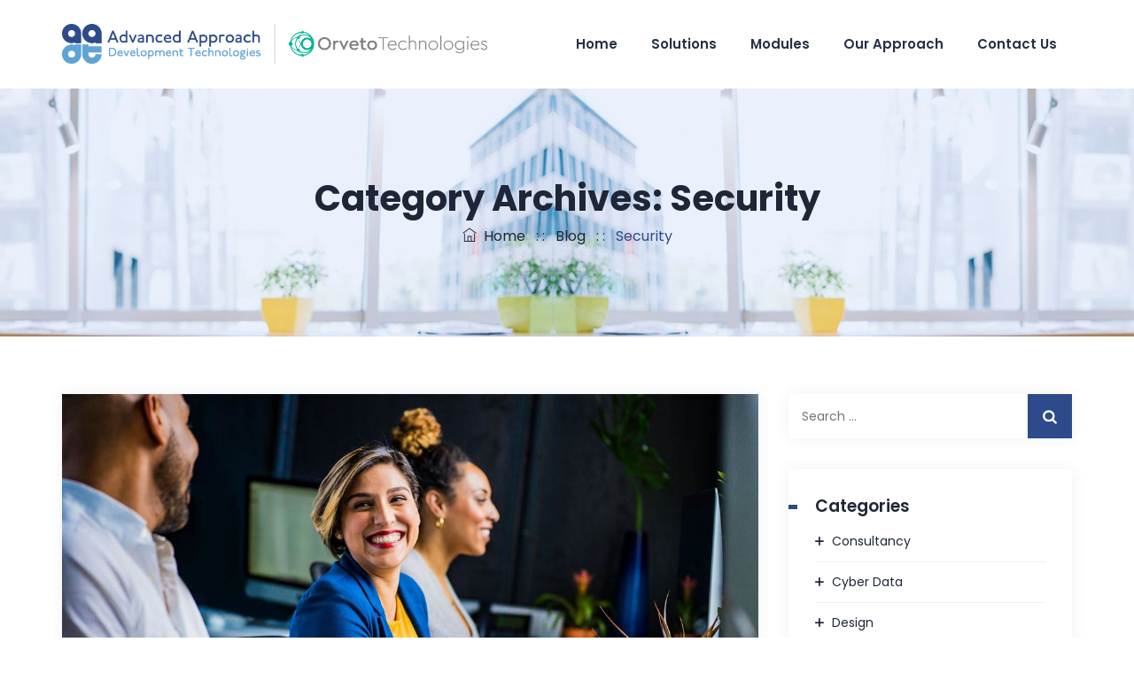

--- FILE ---
content_type: text/css
request_url: https://www.aadt.com/wp-content/themes/anomica/assets/tm-anomica-icons/css/tm-anomica-icons.css?ver=5.8.12
body_size: 1466
content:
@charset "UTF-8";

 @font-face {
  font-family: 'tm-anomica-icons';
  src: url('../font/tm-anomica-icons.eot?45559994');
  src: url('../font/tm-anomica-icons.eot?45559994#iefix') format('embedded-opentype'),
       url('../font/tm-anomica-icons.woff2?45559994') format('woff2'),
       url('../font/tm-anomica-icons.woff?45559994') format('woff'),
       url('../font/tm-anomica-icons.ttf?45559994') format('truetype'),
       url('../font/tm-anomica-icons.svg?45559994#tm-anomica-icons') format('svg');
  font-weight: normal;
  font-style: normal;
}
/* Chrome hack: SVG is rendered more smooth in Windozze. 100% magic, uncomment if you need it. */
/* Note, that will break hinting! In other OS-es font will be not as sharp as it could be */
/*
@media screen and (-webkit-min-device-pixel-ratio:0) {
  @font-face {
    font-family: 'tm-anomica-icons';
    src: url('../font/tm-anomica-icons.svg?45559994#tm-anomica-icons') format('svg');
  }
}
*/
 
 [class^="tm-anomica-icon-"]:before, [class*=" tm-anomica-icon-"]:before {
  font-family: "tm-anomica-icons";
  font-style: normal;
  font-weight: normal;
  speak: none;
 
  display: inline-block;
  text-decoration: inherit;
  width: 1em;
  margin-right: .2em;
  text-align: center;
  /* opacity: .8; */
 
  /* For safety - reset parent styles, that can break glyph codes*/
  font-variant: normal;
  text-transform: none;
 
  /* fix buttons height, for twitter bootstrap */
  line-height: 1em;
 
  /* Animation center compensation - margins should be symmetric */
  /* remove if not needed */
  margin-left: .2em;
 
  /* you can be more comfortable with increased icons size */
  /* font-size: 120%; */
 
  /* Font smoothing. That was taken from TWBS */
  -webkit-font-smoothing: antialiased;
  -moz-osx-font-smoothing: grayscale;
 
  /* Uncomment for 3D effect */
  /* text-shadow: 1px 1px 1px rgba(127, 127, 127, 0.3); */
}
 
.tm-anomica-icon-google-drive:before { content: '\e800'; } /* '' */
.tm-anomica-icon-issuu:before { content: '\e801'; } /* '' */
.tm-anomica-icon-user:before { content: '\e802'; } /* '' */
.tm-anomica-icon-music:before { content: '\e803'; } /* '' */
.tm-anomica-icon-video:before { content: '\e804'; } /* '' */
.tm-anomica-icon-quote:before { content: '\e805'; } /* '' */
.tm-anomica-icon-aside:before { content: '\e806'; } /* '' */
.tm-anomica-icon-rss:before { content: '\e807'; } /* '' */
.tm-anomica-icon-angle-left:before { content: '\e808'; } /* '' */
.tm-anomica-icon-angle-right:before { content: '\e809'; } /* '' */
.tm-anomica-icon-status:before { content: '\e80a'; } /* '' */
.tm-anomica-icon-dribbble:before { content: '\e80b'; } /* '' */
.tm-anomica-icon-facebook:before { content: '\e80c'; } /* '' */
.tm-anomica-icon-flickr:before { content: '\e80d'; } /* '' */
.tm-anomica-icon-gplus:before { content: '\e80e'; } /* '' */
.tm-anomica-icon-instagram:before { content: '\e80f'; } /* '' */
.tm-anomica-icon-linkedin:before { content: '\e810'; } /* '' */
.tm-anomica-icon-pinterest:before { content: '\e811'; } /* '' */
.tm-anomica-icon-twitter:before { content: '\e812'; } /* '' */
.tm-anomica-icon-vk:before { content: '\e813'; } /* '' */
.tm-anomica-icon-xing:before { content: '\e814'; } /* '' */
.tm-anomica-icon-yelp:before { content: '\e815'; } /* '' */
.tm-anomica-icon-youtube:before { content: '\e816'; } /* '' */
.tm-anomica-icon-gallery:before { content: '\e817'; } /* '' */
.tm-anomica-icon-plus:before { content: '\e818'; } /* '' */
.tm-anomica-icon-link:before { content: '\e819'; } /* '' */
.tm-anomica-icon-tag:before { content: '\e81a'; } /* '' */
.tm-anomica-icon-clock:before { content: '\e81b'; } /* '' */
.tm-anomica-icon-heart:before { content: '\e81c'; } /* '' */
.tm-anomica-icon-sticky:before { content: '\e81d'; } /* '' */
.tm-anomica-icon-marker:before { content: '\e81e'; } /* '' */
.tm-anomica-icon-comment:before { content: '\e81f'; } /* '' */
.tm-anomica-icon-chat:before { content: '\e820'; } /* '' */
.tm-anomica-icon-podcast:before { content: '\e821'; } /* '' */
.tm-anomica-icon-houzz:before { content: '\e822'; } /* '' */
.tm-anomica-icon-image:before { content: '\e823'; } /* '' */
.tm-anomica-icon-cart:before { content: '\e824'; } /* '' */
.tm-anomica-icon-search:before { content: '\e825'; } /* '' */
.tm-anomica-icon-arrow-right:before { content: '\e826'; } /* '' */
.tm-anomica-icon-pencil:before { content: '\e827'; } /* '' */
.tm-anomica-icon-mobile:before { content: '\e828'; } /* '' */
.tm-anomica-icon-comment-1:before { content: '\e829'; } /* '' */
.tm-anomica-icon-world:before { content: '\e82a'; } /* '' */
.tm-anomica-icon-location-pin:before { content: '\e82b'; } /* '' */
.tm-anomica-icon-quote-left:before { content: '\e82c'; } /* '' */
.tm-anomica-icon-close:before { content: '\e82d'; } /* '' */
.tm-anomica-icon-comments-smiley:before { content: '\e82e'; } /* '' */
.tm-anomica-icon-category:before { content: '\e82f'; } /* '' */
.tm-anomica-icon-tag-1:before { content: '\e830'; } /* '' */
.tm-anomica-icon-shift-right:before { content: '\e831'; } /* '' */
.tm-anomica-icon-mail:before { content: '\e832'; } /* '' */
.tm-anomica-icon-phone:before { content: '\e833'; } /* '' */
.tm-anomica-icon-arrow-left:before { content: '\e834'; } /* '' */
.tm-anomica-icon-gallery-1:before { content: '\e835'; } /* '' */
.tm-anomica-icon-music-alt:before { content: '\e836'; } /* '' */
.tm-anomica-icon-shopping-cart:before { content: '\e837'; } /* '' */
.tm-anomica-icon-heart-empty:before { content: '\e838'; } /* '' */
.tm-anomica-icon-check:before { content: '\e839'; } /* '' */
.tm-anomica-icon-arrow-left-1:before { content: '\e83a'; } /* '' */
.tm-anomica-icon-plus-1:before { content: '\e83b'; } /* '' */
.tm-anomica-icon-unlink:before { content: '\e83c'; } /* '' */
.tm-anomica-icon-quote-right:before { content: '\e83d'; } /* '' */
.tm-anomica-icon-home:before { content: '\e83e'; } /* '' */
.tm-anomica-icon-search-1:before { content: '\e841'; } /* '' */
.tm-anomica-icon-eye:before { content: '\e842'; } /* '' */
.tm-anomica-icon-basket:before { content: '\e843'; } /* '' */
.tm-anomica-icon-paper-plane:before { content: '\e844'; } /* '' */
.tm-anomica-icon-arrow-circle-down:before { content: '\e845'; } /* '' */
.tm-anomica-icon-minus:before { content: '\e846'; } /* '' */
.tm-anomica-icon-minus-1:before { content: '\e847'; } /* '' */
.tm-anomica-icon-left-open-big:before { content: '\e848'; } /* '' */
.tm-anomica-icon-right-open-big:before { content: '\e849'; } /* '' */
.tm-anomica-icon-location:before { content: '\e84a'; } /* '' */
.tm-anomica-icon-comment-3:before { content: '\e84b'; } /* '' */
.tm-anomica-icon-user-1:before { content: '\e84c'; } /* '' */
.tm-anomica-icon-star-1:before { content: '\e84d'; } /* '' */
.tm-anomica-icon-star-empty-1:before { content: '\e84e'; } /* '' */
.tm-anomica-icon-folder:before { content: '\e84f'; } /* '' */
.tm-anomica-icon-angle-double-left:before { content: '\f100'; } /* '' */
.tm-anomica-icon-angle-double-right:before { content: '\f101'; } /* '' */
.tm-anomica-icon-angle-up:before { content: '\f106'; } /* '' */
.tm-anomica-icon-angle-down:before { content: '\f107'; } /* '' */
.tm-anomica-icon-quote-right-1:before { content: '\f10e'; } /* '' */
.tm-anomica-icon-tumblr:before { content: '\f173'; } /* '' */
.tm-anomica-icon-stumbleupon:before { content: '\f1a4'; } /* '' */
.tm-anomica-icon-digg:before { content: '\f1a6'; } /* '' */
.tm-anomica-icon-share:before { content: '\f1e0'; } /* '' */
.tm-anomica-icon-whatsapp:before { content: '\f232'; } /* '' */
.tm-anomica-icon-reddit:before { content: '\f281'; } /* '' */
.tm-anomica-icon-vimeo:before { content: '󨇎'; } /* '\e81ce' */

--- FILE ---
content_type: text/css
request_url: https://www.aadt.com/wp-content/themes/anomica/css/main.min.css?ver=5.8.12
body_size: 63814
content:
.admin-bar .tm-fbar-close{top:32px}.site-content-wrapper{position:relative;z-index:7}p{margin:0 0 15px}.themetechmount-page-full-width article .entry-content{min-height:300px}footer a,.entry-content a,.site-content-wrapper a{-webkit-transition:all 0.3s ease 0s;-moz-transition:all 0.3s ease 0s;-ms-transition:all 0.3s ease 0s;-o-transition:all 0.3s ease 0s;transition:all 0.3s ease 0s}.tm-equal-height-image,.themetechmount-hide,.tm-hide{display:none}.tm-wrap{display:table;width:100%}.tm-wrap-cell{display:table-cell;vertical-align:middle}.tm-align-right{text-align:right}iframe{width:100%}.tm-bg.tm-bgcolor-darkgrey .tm-bg-layer{background-color:#263045}.tm-col-bgcolor-grey>.tm-bg-layer-inner,.tm-bg.tm-bgcolor-grey>.tm-bg-layer{background-color:#f7f9fe}.tm-bg.tm-bgcolor-white .tm-bg-layer{background-color:#fff}.tm-bg-highlight-dark,.tm-col-bgcolor-darkgrey .tm-bg-layer-inner,.tm-bgcolor-darkgrey{background-color:#263045}.twentytwenty-handle,.site-header.tm-sticky-bgcolor-darkgrey.is_stuck,.tm-header-overlay .site-header.tm-sticky-bgcolor-darkgrey.is_stuck,.site-header-menu.tm-sticky-bgcolor-darkgrey.is_stuck,.tm-titlebar-wrapper.tm-breadcrumb-on-bottom.tm-breadcrumb-bgcolor-darkgrey .tm-titlebar .breadcrumb-wrapper .container,.tm-titlebar-wrapper.tm-breadcrumb-on-bottom.tm-breadcrumb-bgcolor-darkgrey .breadcrumb-wrapper .container:before,.tm-titlebar-wrapper.tm-breadcrumb-on-bottom.tm-breadcrumb-bgcolor-darkgrey .breadcrumb-wrapper .container:after,.tm-header-style-infostack .site-header .tm-stickable-header.is_stuck.tm-sticky-bgcolor-darkgrey,.tm-header-style-infostack .site-header-menu .is_stuck .tm-sticky-bgcolor-darkgrey,.tm-header-style-infostack .is_stuck.tm-sticky-bgcolor-darkgrey,.tm-header-style-infostack .tm-bgcolor-darkgrey,.themetechmount-topbar-wrapper.tm-bgcolor-darkgrey{background-color:#263045}.themetechmount-fbar-position-right .themetechmount-fbar-btn a.grey,.tm-col-bgcolor-grey .tm-bg-layer-inner,.tm-bgcolor-grey,.site-header.tm-sticky-bgcolor-grey.is_stuck,.site-header-menu.tm-sticky-bgcolor-grey.is_stuck,.tm-header-overlay .site-header.tm-sticky-bgcolor-grey.is_stuck,.tm-header-style-infostack .site-header .tm-stickable-header.is_stuck.tm-sticky-bgcolor-grey,.tm-header-style-infostack .site-header-menu .is_stuck .tm-sticky-bgcolor-grey,.tm-titlebar-wrapper.tm-breadcrumb-on-bottom.tm-breadcrumb-bgcolor-grey .tm-titlebar .breadcrumb-wrapper .container,.tm-titlebar-wrapper.tm-breadcrumb-on-bottom.tm-breadcrumb-bgcolor-grey .breadcrumb-wrapper .container:before,.tm-titlebar-wrapper.tm-breadcrumb-on-bottom.tm-breadcrumb-bgcolor-grey .breadcrumb-wrapper .container:after{background-color:#f7f9fe}.themetechmount-fbar-position-right .themetechmount-fbar-btn a.white,.tm-col-bgcolor-white .tm-bg-layer-inner,.tm-bgcolor-white,.tm-col-bgcolor-white,.site-header.tm-sticky-bgcolor-white.is_stuck,.tm-header-overlay .site-header.tm-sticky-bgcolor-white.is_stuck,.site-header-menu.tm-sticky-bgcolor-white.is_stuck,.tm-header-style-infostack .site-header .tm-stickable-header.is_stuck.tm-sticky-bgcolor-white,.tm-header-style-infostack .site-header-menu .is_stuck .tm-sticky-bgcolor-white,.tm-titlebar-wrapper.tm-breadcrumb-on-bottom.tm-breadcrumb-bgcolor-white .tm-titlebar .breadcrumb-wrapper .container,.tm-titlebar-wrapper.tm-breadcrumb-on-bottom.tm-breadcrumb-bgcolor-white .breadcrumb-wrapper .container:before,.tm-titlebar-wrapper.tm-breadcrumb-on-bottom.tm-breadcrumb-bgcolor-white .breadcrumb-wrapper .container:after{background-color:#fff}.themetechmount-fbar-position-right .themetechmount-fbar-btn a.dark,.themetechmount-fbar-main-w .tm-bg.tm-bgcolor-darkgrey .tm-bg-layer,.themetechmount-fbar-main-w .tm-col-bgcolor-darkgrey .tm-bg-layer-inner,.themetechmount-fbar-main-w .tm-bgcolor-darkgrey{background-color:#263045}.main-holder .site #content table.cart td.actions .input-text,textarea,input[type="text"],input[type="password"],input[type="datetime"],input[type="datetime-local"],input[type="date"],input[type="month"],input[type="time"],input[type="week"],input[type="number"],input[type="email"],input[type="url"],input[type="search"],input[type="tel"],input[type="color"],.uneditable-input,select{font-family:inherit;-webkit-transition:border linear .2s,box-shadow linear .2s;-moz-transition:border linear .2s,box-shadow linear .2s;-o-transition:border linear .2s,box-shadow linear .2s;transition:border linear .2s,box-shadow linear .2s;-webkit-border-radius:3px;-moz-border-radius:3px;border-radius:0;vertical-align:middle;width:100%;color:#242424;padding:9px 15px;font-weight:400;background-color:#fff;text-transform:inherit;border:1px solid rgba(119,119,119,.2);font-size:14px;outline:none;line-height:inherit}textarea:focus,input[type="text"]:focus,input[type="password"]:focus,input[type="datetime"]:focus,input[type="datetime-local"]:focus,input[type="date"]:focus,input[type="month"]:focus,input[type="time"]:focus,input[type="week"]:focus,input[type="number"]:focus,input[type="email"]:focus,input[type="url"]:focus,input[type="search"]:focus,input[type="tel"]:focus,input[type="color"]:focus,input.input-text:focus,select:focus{background-color:transparent}input[type="text"]:focus,input[type="password"]:focus,input[type="email"]:focus,input[type="tel"]:focus,textarea:focus{color:#666;outline:none!important}button,input[type="submit"],input[type="button"],input[type="reset"],.checkout_coupon input.button,.woocommerce div.product form.cart .button,table.compare-list .add-to-cart td a,.woocommerce .widget_shopping_cart a.button,.woocommerce #review_form #respond .form-submit input,.main-holder .site table.cart .coupon input,.woocommerce-cart .wc-proceed-to-checkout a.checkout-button,.woocommerce-cart #content table.cart td.actions input[type="submit"],.woocommerce #payment #place_order,.woocommerce .wishlist_table td.product-add-to-cart a{display:inline-block;text-decoration:none;font-size:13px;font-weight:500;padding:12px 35px 12px;border:2px solid transparent;border-radius:0;color:#fff;-webkit-transition:all 0.25s ease;transition:all 0.25s ease;cursor:pointer;outline:none!important;-webkit-font-smoothing:antialiased}.tm-full-bt{width:100%}.tm-textarea-con textarea{height:178px}.post-password-required input[type="submit"]{padding:9px 40px 10px}.select2-container .select2-choice{padding:6px 0 6px 10px;border:1px solid #e5e5e5;background-color:rgba(0,0,0,.03)}.select2-drop-active{border:1px solid #e5e5e5}.tm-textcolor-dark a,.tm-textcolor-dark h1,.tm-textcolor-dark h2,.tm-textcolor-dark h3,.tm-textcolor-dark h4,.tm-textcolor-dark h5,.tm-textcolor-dark h6{color:rgba(32,41,47,1)}.tm-textcolor-dark,.tm-textcolor-dark .social-icons li a,.tm-textcolor-dark.themetechmount-fbar-btn-link i,.tm-textcolor-dark .vc_tta-panel-body,.tm-textcolor-dark .vc_tta-panel-body .wpb_text_column{color:#656565}.tm-col-bgimage-yes .tm-bg-layer-inner,.tm-bg.tm-bgimage-yes>.tm-bg-layer{opacity:.87}.tm-bg.tm-bgimage-yes.tm-bgcolor-skincolor>.tm-bg-layer{opacity:.9}.tm-bg.tm-bgcolor-grey>.tm-bg-layer{opacity:.7}.themetechmount-fbar-main-w .themetechmount-fbar-box-w.tm-bg.tm-bgimage-yes>.tm-bg-layer{opacity:.96}.tm-col-bgimage-yes.tm-bgcolor-white .tm-bg-layer-inner,.tm-bg.tm-bgimage-yes.tm-bgcolor-white>.tm-bg-layer{opacity:.35}.tm-col-bgcolor-darkgrey.tm-col-bgimage-yes .tm-bg-layer-inner,.tm-bgcolor-darkgrey.tm-bg.tm-bgimage-yes>.tm-bg-layer-inner{background-color:#263045}.tm-col-bgcolor-grey.tm-col-bgimage-yes .tm-bg-layer-inner,.tm-col-bgcolor-darkgrey.tm-col-bgimage-yes .tm-bg-layer-inner,.tm-bgcolor-darkgrey.tm-bg.tm-bgimage-yes>.tm-bg-layer{opacity:.8}.tm-titlebar-wrapper.tm-bg.tm-bgimage-yes>.tm-bg-layer{opacity:.75}.tm-titlebar-wrapper.tm-bg.tm-bgimage-yes.tm-bgcolor-custom>.tm-bg-layer{opacity:1}.vc_video-bg-container .tm-col-bgcolor-yes,.vc_video-bg-container.tm-bg.tm-bgimage-yes>.tm-bg-layer{opacity:.8}.tm-col-bg,.tm-bg{position:relative}.tm-bg-layer,.tm-titlebar-wrapper .tm-titlebar-wrapper-bg-layer{position:absolute;height:100%;width:100%;top:0;left:0}.vc_column-inner.tm-col-bgimage-yes.tm-col-bgcolor-,.tm-bgcolor-transparent>.tm-bg-layer,.tm-bgcolor-transparent{background-color:transparent!important}.vc_column-inner>.wpb_wrapper{position:relative}.vc_column-inner.tm-col-bgimage-yes.tm-col-bgcolor-.tm-bg-layer-inner{opacity:1}#totop{font-weight:900;color:#fff;position:fixed;display:none;right:34px;bottom:34px;z-index:999;height:0;width:0;font-size:0;line-height:25px;text-align:center;padding-top:6px;border-radius:3px;-webkit-transition:all .2s ease-in-out;transition:all .2s ease-in-out}#totop.top-visible{font-size:23px;height:39px;width:39px}.themetechmount-topbar-wrapper.container-full,.container-fullwide .site-content-inner.row,.footer .container-fullwide{padding-left:15px;padding-right:15px}.themetechmount-item-thumbnail,.themetechmount-item-thumbnail-inner{display:block}.tm-boxes-carousel-spacing-15 .themetechmount-boxes-inner{padding:15px}.tm-boxes-carousel-without-title .themetechmount-boxes-inner{padding-top:80px}.tm-element-heading-wrapper .tm-vc_general .tm-vc_cta3_content-container .tm-vc_cta3-content .tm-vc_cta3-content-header h4{margin-bottom:2px}.tm-element-heading-wrapper .tm-vc_general .tm-vc_cta3_content-container .tm-vc_cta3-content .tm-vc_cta3-content-header h4.tm-custom-heading:first-child{margin-bottom:5px}.site header,.tm-header-block,.site-header,.site-header-main{position:relative}.themetechmount-logo-img.standard{max-height:100px;width:auto}.site-branding{float:left}.headerlogo img{max-height:35px;width:auto}.headerlogo img,.tm-stickylogo-yes .standardlogo,.is-sticky .tm-stickylogo-yes .stickylogo{display:inline-block}.site-title a.home-link:hover,a.home-link:hover{text-decoration:none}.site-title{font-size:33px;font-weight:700;line-height:1;margin:0;color:#fff;display:table;vertical-align:middle;text-align:center;width:100%;height:100%}.site-title a{display:table-cell;vertical-align:middle}.site-description{display:none}#site-header-menu .kw-phone .tm-header-icon a,#site-header-menu #site-navigation .tm-header-icon a,#site-header-menu #site-navigation .themetechmount-fbar-btn a{font-size:11px}.tm-header-style-infostack #site-header-menu .kw-phone .tm-header-icon a{border:none;background-color:transparent;font-size:15px!important}.tm-header-icons .tm-header-search-link a i:before{font-weight:600;margin-right:5px}.tm-header-icons .tm-header-wc-cart-link a,.tm-header-icons .tm-header-search-link a{position:relative;display:inline-block;vertical-align:middle;text-align:center}.tm-header-icons .tm-header-wc-cart-link a,.tm-header-icons .tm-header-search-link a{color:#fff;border:1px solid transparent;border-radius:3px;font-size:11px;height:30px;width:30px;line-height:30px;padding-left:2px;font-size:14px;transition:all .2s ease-in-out;-moz-transition:all .2s ease-in-out;-webkit-transition:all .2s ease-in-out;-o-transition:all .2s ease-in-out}.tm-header-style-classic .tm-header-icons .tm-header-wc-cart-link a{padding-left:0}.tm-header-icons .tm-header-wc-cart-link span.number-cart{position:absolute;bottom:21px;left:16px;width:18px;height:18px;text-align:center;line-height:18px;font-size:9px;display:block;background-color:#263045;color:#fff;-webkit-border-radius:50%;-moz-border-radius:50%;-o-border-radius:50%;border-radius:50%;-webkit-transition:all 0.3s ease;-moz-transition:all 0.3s ease;-ms-transition:all 0.3s ease;-o-transition:all 0.3s ease;transition:all 0.3s ease}.tm-header-style-infostack .tm-header-icons .tm-header-wc-cart-link span.number-cart{bottom:17px}.themetechmount-fbar-btn.hidefbtn a{-webkit-transform:scale(0);-ms-transform:scale(0);-moz-transform:scale(0);transform:scale(0)}.themetechmount-slider-wide{background-color:rgb(231,231,231)}.tm-header-style-classicinfo .tm-info-widget,.tm-header-style-infostack .tm-top-info-con{position:relative;float:right;text-align:right;vertical-align:middle;display:table}.tm-header-style-classicinfo .header-widget,.tm-header-style-infostack .header-widget{display:table-cell;position:relative;vertical-align:middle;height:100%;margin:0;padding-right:0}.tm-header-style-infostack .header-widget *{margin-bottom:0}.tm-header-style-classicinfo .header-widget .header-content,.tm-header-style-classicinfo .header-widget .header-icon,.tm-header-style-infostack .header-widget .header-content,.tm-header-style-infostack .header-widget .header-icon{display:table-cell;vertical-align:middle;padding:0;text-align:left}.tm-header-style-infostack .tm-top-info-con .header-widget{padding:0 20px}.tm-header-style-infostack .tm-top-info-con .header-widget:last-child{padding-right:0}.tm-header-style-classicinfo .header-widget .header-widget-main{margin-right:70px}.tm-header-style-classicinfo .header-widget .header-content{padding-left:18px}.tm-header-style-infostack .header-widget .header-content{padding-left:7px}.tm-header-style-classicinfo .header-widget:last-child .header-widget-main,.tm-header-style-infostack .tm-top-info-con .header-widget:last-child .header-widget-main{margin-right:0}.tm-header-style-classicinfo .header-widget .header-icon i{font-size:18px;line-height:42px}.tm-header-style-infostack .header-widget .header-icon i{font-size:34px;line-height:43px}.tm-header-style-classicinfo .header-widget .header-icon i.fa,.tm-header-style-infostack .header-widget .header-icon i.fa{line-height:50px}.tm-header-style-classicinfo .header-widget .header-icon .icon{width:42px;height:42px;background-color:transparent;text-align:center;float:none;border:1px solid #fda02b;border-radius:0;line-height:42px}.tm-header-style-infostack .header-widget .header-icon .icon{width:45px;height:45px;text-align:center;line-height:45px}.tm-header-style-classicinfo .header-widget .header-icon .icon{background-color:transparent}.tm-header-style-classicinfo .header-widget h3,.tm-header-style-infostack .header-widget h3{font-size:17px;line-height:25px;font-weight:500;color:#263045}.tm-header-style-classicinfo .header-widget h5,.tm-header-style-infostack .header-widget h5{font-size:14px;font-weight:400;color:#687076;line-height:23px}.tm-header-style-classicinfo .header-widget h3,.tm-header-style-classicinfo .header-widget p,.tm-header-style-classicinfo .header-widget h5,.tm-header-style-infostack .header-widget h3,.tm-header-style-infostack .header-widget p,.tm-header-style-infostack .header-widget h5{margin-top:0;margin-bottom:0}.tm-header-style-infostack .header-widget a{color:#6e6e6e}.tm-header-style-infostack .tm-top-info-con ul.social-icons{padding-left:10px}.tm-header-style-infostack .header-widget .tm-vc_btn3{padding:13px 26px 13px 26px;font-weight:600}.tm-header-style-classicinfo .site-header .tm-header-text-area .header-info-widget .tm-vc_btn3.tm-vc_btn3-size-md{padding:6px 25px 6px 25px;font-size:12px;text-transform:capitalize;border-radius:3px}.tm-header-style-infostack .kw-phone{position:absolute;right:-1px;top:0;font-size:14px;color:#fff;padding:0 0 0 8px;height:60px;line-height:60px}.tm-headerstyle-classic-infostack .kw-phone{padding-right:0}.tm-header-style-infostack .site-header-menu-inner.is_stuck .kw-phone{border-radius:0}.tm-header-style-infostack .kw-phone .tm-vc_icon_element{float:left}.tm-header-style-infostack .kw-phone .tm-vc_icon_element.tm-vc_icon_element-outer .tm-vc_icon_element-inner.tm-vc_icon_element-size-md .tm-vc_icon_element-icon{font-size:25px!important}.tm-header-style-infostack .kw-phone .tm-vc_icon_element.tm-vc_icon_element-outer .tm-vc_icon_element-inner{width:52px}.tm-header-style-infostack #site-header-menu .container{position:relative;padding:0}.tm-headerstyle-classic-infostack .kw-phone .tm-vc_btn3-container{margin-bottom:0}.tm-header-style-infostack .tm-vc_general.tm-vc_cta3{padding:0}.tm-header-style-infostack .site-header .tm-top-info-con .themetechmount-social-links-wrapper .social-icons li>a{color:#6c6c6c;border:1px solid #ececec}.tm-header-style-infostack .site-header.tm-bgcolor-darkgrey .tm-top-info-con .themetechmount-social-links-wrapper .social-icons li>a,.tm-header-style-infostack .site-header.tm-bgcolor-skincolor .tm-top-info-con .themetechmount-social-links-wrapper .social-icons li>a{border:1px solid rgba(255,255,255,.8)}.tm-header-style-infostack .tm-top-info-con .themetechmount-social-links-wrapper .social-icons li>a{width:30px;height:30px;line-height:30px;border-radius:28px;font-size:13px;transition:all .3s ease-in-out;-moz-transition:all .3s ease-in-out;-webkit-transition:all .3s ease-in-out;-o-transition:all .3s ease-in-out}.tm-header-style-infostack .kw-phone .tm-vc_btn3.tm-vc_btn3-style-text{padding:12px 21px}.tm-header-style-infostack .tm-top-info-con .tm-vc_btn3.tm-vc_btn3-size-sm{font-size:14px;padding:10px 25px}.tm-header-style-infostack .kw-phone .tm-header-icons{float:left;padding-right:15px}.tm-header-icons .tm-header-icon.tm-header-wc-cart-link:hover a,.tm-header-icons .tm-header-search-link a:hover{color:#fff}.themetechmount-topbar-wrapper{position:relative}.themetechmount-fbar-btn-link .tm-fbar-close-icon,.themetechmount-fbar-position-default .tm-float-overlay{display:none}.tm-float-overlay{display:block;position:fixed;top:0;left:0;width:100%;height:100%;-webkit-transition:all 500ms ease;transition:all 500ms ease;background-color:rgba(0,0,0,1);visibility:hidden;opacity:0;z-index:9997}.tm-float-overlay.animated{visibility:visible;opacity:.9}.tm-float-overlay.animated{cursor:url([data-uri]),auto}.themetechmount-fbar-btn{cursor:pointer;position:relative;-webkit-backface-visibility:hidden;backface-visibility:hidden;float:right}.themetechmount-topbar-wrapper .themetechmount-fbar-btn{line-height:normal;margin-top:16px;font-size:17px;position:relative;margin-left:35px;margin-right:24px;position:absolute;right:0;float:none;bottom:-20px;z-index:16;width:43px;height:43px;border-radius:50%;background-color:#333;text-align:center;line-height:43px}.site-header-main.container-fullwide .themetechmount-fbar-btn{padding-right:20px}.tm-header-invert .site-header-main.container-fullwide .themetechmount-fbar-btn{padding-left:20px;padding-right:0}.themetechmount-fbar-btn.tm-fbar-btn-cposition-default{opacity:1}.themetechmount-fbar-btn.tm-fbar-btn-cposition-default.animated{-webkit-transform:translateX(0);-ms-transform:translateX(0);transform:translateX(0);opacity:0}.tm-header-invert .themetechmount-fbar-btn{margin-left:0;float:left}.themetechmount-fbar-box .widget ul>li{border:none}.themetechmount-fbar-position-default .themetechmount-fbar-box .widget ul>li{padding-top:0}.themetechmount-fbar-position-default .widget_recent_comments li:before{top:6px}.themetechmount-fbar-box .vc_general.vc_cta3{padding:20px}.themetechmount-fbar-box .tm-sbox .vc_icon_element-inner.vc_icon_element-have-style-inner.vc_icon_element-size-lg.vc_icon_element-style-none{width:3em!important}.themetechmount-fbar-box .tm-sbox .vc_general.vc_cta3.vc_cta3-icons-left .vc_cta3_content-container{padding-left:1em}.themetechmount-fbar-box .vc_cta3-container{margin-bottom:10px}.themetechmount-fbar-btn.themetechmount-fbar-open{position:fixed}.productbox .roadtip:after,.themetechmount-fbar-btn{border-top-color:#222}.themetechmount-fbar-box-w{-webkit-box-shadow:inset 0 -23px 30px -20px rgba(0,0,0,.18);-moz-box-shadow:inset 0 -23px 30px -20px rgba(0,0,0,.18);box-shadow:inset 0 -23px 30px -20px rgba(0,0,0,.18)}.themetechmount-fbar-position-default .themetechmount-fbar-box{padding-top:0;padding-bottom:60px}.themetechmount-fbar-box h2{font-weight:400;font-size:21px;margin-bottom:0;margin-top:0}.themetechmount-fbar-box .tm-custom-heading{margin-bottom:0}.themetechmount-fbar-btn a{position:relative;display:block;background-color:transparent}.themetechmount-fbar-btn.tm-fbar-icon-color-dark a i{color:#313131}.themetechmount-fbar-box-w{position:relative}.themetechmount-fbar-box-w:after{content:'';position:absolute;width:100%;height:100%;top:0;left:0;z-index:1;display:block}.themetechmount-fbar-bg-darkgrey.themetechmount-fbar-box-w.tm-fbar-with-bgimage:after{background:rgba(0,0,0,.85)}.themetechmount-fbar-bg-grey.themetechmount-fbar-box-w.tm-fbar-with-bgimage:after{background:rgba(231,231,231,.85)}.themetechmount-fbar-bg-white.themetechmount-fbar-box-w.tm-fbar-with-bgimage:after{background:rgba(255,255,255,.85)}.themetechmount-fbar-bg-darkgrey.themetechmount-fbar-box-w:after{background:#282828}.themetechmount-fbar-bg-grey.themetechmount-fbar-box-w:after{background:#f5f5f5}.themetechmount-fbar-bg-white.themetechmount-fbar-box-w:after{background:#fff}.themetechmount-fbar-box{position:relative;z-index:10}.themetechmount-fbar-position-default div.themetechmount-fbar-box-w{position:fixed;left:0;top:0;width:100%;z-index:1002;border-bottom:4px solid #999;-webkit-transition:transform 0.4s ease;transition:transform 0.4s ease;-webkit-transform:translateY(-100%);-ms-transform:translateY(-100%);transform:translateY(-100%);-webkit-backface-visibility:hidden;backface-visibility:hidden}.themetechmount-fbar-position-default div.themetechmount-fbar-box-w.animated{-webkit-transform:translateX(0);-ms-transform:translateX(0);transform:translateX(0)}.themetechmount-fbar-position-default .fcloseicon{position:fixed;top:17px;right:24px;height:30px;width:30px;z-index:100;display:block;text-align:center;font-size:20px;cursor:pointer}.themetechmount-fbar-position-default .fcloseicon:after{content:'\E82D';font-family:"tm-anomica-icons"}.themetechmount-fbar-position-default .widget{margin:65px 0 0}.themetechmount-team-form-no-group .tm-wrap-cell{display:inline-block}.themetechmount-team-form-no-group .tm-wrap-cell h2{padding-right:20px}.themetechmount-fbar-text-white.themetechmount-fbar-bg-darkgrey.themetechmount-fbar-box-w .submit_field button{border-color:transparent;color:#fff}.themetechmount-fbar-text-white.themetechmount-fbar-bg-darkgrey.themetechmount-fbar-box-w .submit_field button:hover{background-color:transparent}.tm-fbar-close{position:fixed;top:17px;right:24px;height:30px;width:30px;z-index:100;display:block;text-align:center;font-size:20px;cursor:pointer}.themetechmount-fbar-position-right .themetechmount-fbar-box-w{position:fixed;top:0;right:0;width:400px;height:100%;overflow:hidden;z-index:9999;-webkit-transition:transform 0.4s ease;transition:transform 0.4s ease;-webkit-transform:translateX(400px);-ms-transform:translateX(400px);transform:translateX(400px);-webkit-backface-visibility:hidden;backface-visibility:hidden}.tm-header-invert .themetechmount-fbar-position-right .themetechmount-fbar-box-w{right:auto;left:0;-webkit-transition:transform 0.4s ease;transition:transform 0.4s ease;-webkit-transform:translateX(-400px);-ms-transform:translateX(-400px);transform:translateX(-400px)}.themetechmount-fbar-position-right .themetechmount-fbar-box-w .tm-fbar-close{-webkit-transition:transform 0.4s ease;transition:transform 0.4s ease;-webkit-transform:translateX(400px);-ms-transform:translateX(400px);transform:translateX(400px);-webkit-backface-visibility:hidden;backface-visibility:hidden}.themetechmount-fbar-position-right .themetechmount-fbar-box-w.animated .tm-fbar-close,.themetechmount-fbar-position-right .themetechmount-fbar-box-w.animated{-webkit-transform:translateX(0);-ms-transform:translateX(0);transform:translateX(0)}.themetechmount-fbar-position-right .themetechmount-fbar-box .widget{float:none;width:auto}.themetechmount-fbar-position-right .themetechmount-fbar-box .widget:first-child{margin-top:25px}.themetechmount-fbar-position-right .themetechmount-fbar-box-w{border:none}.themetechmount-fbar-position-right .themetechmount-fbar-btn{cursor:pointer;position:absolute;right:80px;z-index:1005;width:58px;height:58px;text-align:center;width:0;height:0;top:72px}.themetechmount-fbar-position-right .floatingbar-widgets-inner .widget-area{float:none;width:100%}.themetechmount-fbar-position-right .themetechmount-fbar-content-wrapper{width:100%}.themetechmount-fbar-position-default .themetechmount-fbar-content-wrapper,.themetechmount-fbar-position-right .themetechmount-fbar-content-wrapper{overflow:hidden;height:100%;padding:35px;padding-bottom:10px;z-index:80;position:relative}.themetechmount-fbar-position-default .themetechmount-fbar-content-wrapper{height:100%;padding:0}.themetechmount-fbar-box-w.themetechmount-fbar-text-white .widget_calendar table,.themetechmount-fbar-box-w.themetechmount-fbar-text-white .widget_calendar th,.themetechmount-fbar-box-w.themetechmount-fbar-text-white .widget_calendar td,.themetechmount-fbar-box-w.themetechmount-fbar-text-white .widget ul>li{border-color:rgba(255,255,255,.21)}.themetechmount-fbar-box-w.themetechmount-fbar-text-white .widget_tag_cloud .tagcloud a{background-color:rgba(255,255,255,.9);color:#2C2C2C}.themetechmount-fbar-box-w.themetechmount-fbar-text-white .widget_tag_cloud .tagcloud a:hover{color:#fff}.themetechmount-fbar-box-w.themetechmount-fbar-text-white.themetechmount-fbar-bg-skincolor .widget a:hover,.themetechmount-fbar-box-w.themetechmount-fbar-text-white .widget_calendar caption,.themetechmount-fbar-box-w.themetechmount-fbar-text-white .widget_calendar table,.themetechmount-fbar-box-w.themetechmount-fbar-text-white .widget_calendar th,.themetechmount-fbar-box-w.themetechmount-fbar-text-white .widget_calendar td,.themetechmount-fbar-box-w.themetechmount-fbar-text-white .widget ul>li,.themetechmount-fbar-box-w.themetechmount-fbar-text-white .widget_text{color:rgba(255,255,255,.8)}.themetechmount-fbar-box-w.themetechmount-fbar-text-white .widget a,.themetechmount-fbar-box-w.themetechmount-fbar-text-white .widget .widget-title{color:rgba(255,255,255,.9)}.themetechmount-fbar-box-w.themetechmount-fbar-text-white.themetechmount-fbar-bg-skincolor .widget .widget-title{border-color:#fff}.themetechmount-fbar-btn.tm-fbar-bg-color-darkgrey a:before{border-bottom-color:#202020}.themetechmount-fbar-btn.tm-fbar-bg-color-darkgrey a{background-color:#202020}.themetechmount-fbar-position-right .themetechmount-fbar-btn.tm-fbar-bg-color-darkgrey a:after{border-top-color:#202020;border-bottom-color:#202020}.themetechmount-fbar-btn.tm-fbar-bg-color-grey a{background-color:#E4E4E4}.themetechmount-fbar-position-right .themetechmount-fbar-btn.tm-fbar-bg-color-grey a:after{border-top-color:#E4E4E4;border-bottom-color:#E4E4E4}.themetechmount-fbar-btn.tm-fbar-bg-color-white a{background-color:#fff}.themetechmount-fbar-position-right .themetechmount-fbar-btn.tm-fbar-bg-color-white a:after{border-top-color:#fff;border-bottom-color:#fff}.themetechmount-fbar-position-default .themetechmount-fbar-btn.tm-fbar-bg-color-white a:after{border-left-color:#fff;border-right-color:#fff}.themetechmount-fbar-position-default .themetechmount-fbar-btn.tm-fbar-bg-color-grey a:after{border-left-color:#E4E4E4;border-right-color:#E4E4E4}.themetechmount-fbar-position-default .themetechmount-fbar-btn.tm-fbar-bg-color-darkgrey a:after{border-left-color:#202020;border-right-color:#202020}.themetechmount-fbar-box-w.themetechmount-fbar-text-dark .team-search-form-before-text,.themetechmount-fbar-box-w.themetechmount-fbar-text-dark .widget_text,.themetechmount-fbar-box-w.themetechmount-fbar-text-dark .widget ul>li{color:rgba(0,0,0,.66)}.themetechmount-fbar-box-w.themetechmount-fbar-text-dark .widget .widget-title,.themetechmount-fbar-box-w.themetechmount-fbar-text-dark a{color:rgba(0,0,0,.7)}.themetechmount-fbar-box-w.themetechmount-fbar-text-dark .search_field,.themetechmount-fbar-box-w.themetechmount-fbar-text-dark .contact-info,.themetechmount-fbar-box-w.themetechmount-fbar-text-dark .widget_calendar table,.themetechmount-fbar-box-w.themetechmount-fbar-text-dark .widget_calendar th,.themetechmount-fbar-box-w.themetechmount-fbar-text-dark .widget_calendar td,.themetechmount-fbar-box-w.themetechmount-fbar-text-dark .widget ul>li{border-color:rgba(0,0,0,.1)}.themetechmount-fbar-box-w.themetechmount-fbar-bg-skincolor.themetechmount-fbar-text-dark .widget .widget-title{border-color:1px solid rgba(61,61,61,1)}.themetechmount-fbar-box-w.tm-textcolor-darkgrey .select2-container--default .select2-selection--single .select2-selection__rendered,.themetechmount-fbar-box-w.themetechmount-fbar-bg-skincolor.themetechmount-fbar-text-dark a:hover,.themetechmount-fbar-box-w.themetechmount-fbar-bg-skincolor.themetechmount-fbar-text-dark .widget li a:before,.themetechmount-fbar-box-w.themetechmount-fbar-bg-skincolor.themetechmount-fbar-text-dark .widget li:before,.themetechmount-fbar-box-w.themetechmount-fbar-text-dark .search_field.selectbox:after,.themetechmount-fbar-box-w.themetechmount-fbar-text-dark .search_field i,.themetechmount-fbar-box-w.themetechmount-fbar-text-dark .themetechmount-fbar-box h2,.themetechmount-fbar-box-w.themetechmount-fbar-text-dark .themetechmount-fbar-box .search_field select,.themetechmount-fbar-box-w.themetechmount-fbar-text-dark .themetechmount-fbar-box .search_field input[type="text"]{color:rgba(0,0,0,.8)}.themetechmount-fbar-box-w.themetechmount-fbar-text-dark .search_field select,.themetechmount-fbar-box-w.themetechmount-fbar-text-dark .search_field input::-webkit-input-placeholder{color:rgba(0,0,0,.5)}.themetechmount-fbar-box-w.themetechmount-fbar-text-dark .search_field input:-moz-placeholder{color:rgba(0,0,0,.5)}.themetechmount-fbar-box-w.themetechmount-fbar-text-dark .search_field input::-moz-placeholder{color:rgba(0,0,0,.5)}.themetechmount-fbar-box-w.themetechmount-fbar-text-dark .search_field input:-ms-input-placeholder{color:rgba(0,0,0,.5)}.themetechmount-fbar-box-w.themetechmount-fbar-bg-skincolor.themetechmount-fbar-text-white .tagcloud a:hover,.themetechmount-fbar-box-w.themetechmount-fbar-bg-skincolor.themetechmount-fbar-text-dark .tagcloud a:hover{background-color:#2c2c2c;color:#fff}.themetechmount-topbar-wrapper .social-icons li>a{border:none;width:16px;height:25px;line-height:25px;font-size:13px;font-weight:500}.themetechmount-topbar-wrapper .top-contact li a,.themetechmount-topbar-wrapper .social-icons li>a,.themetechmount-topbar-wrapper .tm-fbar-open-icon{transition:all .3s ease-in-out;-moz-transition:all .3s ease-in-out;-webkit-transition:all .3s ease-in-out;-o-transition:all .3s ease-in-out}.tm-topbar-content .tm-wrap-cell div{display:inline-block}.site-header .themetechmount-topbar{position:relative;z-index:10}.table-row{display:table;width:100%}.tm-tb-right-content{text-align:right;display:inline-block;padding-left:5px}.tm-center-content .themetechmount-tb-left-content{width:100%;display:block}.themetechmount-topbar-inner{line-height:49px}.tm-header-style-infostack .themetechmount-topbar-inner{line-height:50px}.top-contact{list-style:none;margin:0;padding:0;font-size:13px;display:inline-block;position:relative;line-height:50px;vertical-align:top}.top-contact.tm-highlight-left{margin-right:15px;padding-right:5px}.top-contact.tm-highlight-right{margin-left:15px;padding-left:15px}.top-contact.tm-highlight-right strong,.top-contact.tm-highlight-left strong{font-weight:500}.tm-header-style-infostack .themetechmount-social-links-wrapper,.tm-header-style-infostack .top-contact{line-height:50px}.top-contact i{margin-right:5px;display:inline-block;width:15px;height:15px;border:none;border-radius:50%;text-align:center;line-height:24px;font-size:13px}.tm-bgcolor-skincolor .top-contact i{color:rgba(255,255,255,.75)}.top-contact li{display:inline-block;padding-left:15px;padding-right:15px;z-index:1}.top-contact li:first-child{padding-left:0}.top-contact li:last-child{padding-right:0}.top-contact li,.tm-topbar-content .tm-wrap-cell div{position:relative}.tm-top-info-con div.tm-vc_btn3-container,.tm-topbar-content .tm-wrap-cell div.tm-vc_btn3-container{margin-bottom:0}.tm-topbar-content .tm-wrap-cell div .tm-vc_btn3.tm-vc_btn3-size-sm{padding:7px 20px;margin-top:3px}.tm-bgcolor-darkgrey .tm-topbar-content .tm-wrap-cell div .tm-vc_btn3:hover{background-color:#fff;color:#202020}.tm-header-text-above-menu .themetechmount-social-links-wrapper:before,.tm-topbar-content .tm-wrap-cell div:before,.top-contact li:not(:last-child):before{content:"";height:18px;width:1px;background-color:rgba(0,0,0,.09);display:block;position:absolute;right:0;top:17px}.tm-header-text-above-menu .themetechmount-social-links-wrapper:before{right:auto;margin-left:-6px}.top-contact li:last-child:after{right:0}.tm-topbar-content .tm-wrap-cell div:before{right:auto;left:0}.tm-topbar-content .tm-wrap-cell div:first-child:before,.top-contact li:last-child:after{content:unset}.tm-topbar-content .tm-wrap-cell div.tm-vc_btn3-container:last-child:before{content:unset}.top-contact li:last-child{padding-right:20px}.top-contact.tm-highlight-right:after,.top-contact.tm-highlight-left:after{content:"";width:5000px;height:100%;background-color:#0186d5;right:0;top:0;position:absolute;z-index:0}.top-contact.tm-highlight-right:after{left:0}.top-contact.tm-highlight-right i,.top-contact.tm-highlight-left i{color:#fff}.top-contact.tm-highlight-right li:first-child:before,.top-contact.tm-highlight-right li:after,.top-contact.tm-highlight-left li:first-child:before,.top-contact.tm-highlight-left li:after{display:none}.themetechmount-topbar-wrapper.tm-bgcolor-grey{border-bottom:1px solid #e7e7e7}.themetechmount-topbar-wrapper .tm-vc_btn3.tm-vc_btn3-size-md{padding:14px 25px 14px 25px;font-size:14px;vertical-align:top;line-height:22px;text-transform:capitalize;-webkit-transition:all .4s ease-in-out;transition:all .4s ease-in-out}.themetechmount-topbar-wrapper .tm-vc_btn3.tm-vc_btn3-size-md.tm-vc_btn3-style-text{padding-left:5px;font-size:14px;font-weight:600}.themetechmount-topbar-wrapper.tm-bgcolor-skincolor .social-icons li>a:hover{color:#fff!important;border-color:rgba(255,255,255,1)}.themetechmount-topbar-wrapper.tm-bgcolor-skincolor.tm-textcolor-white a:hover{color:rgba(255,255,255,.8)}.tm-textcolor-white.themetechmount-topbar-wrapper .social-icons li:first-child:before,.tm-textcolor-white.themetechmount-topbar-wrapper .social-icons li:after,.tm-textcolor-white .tm-topbar-content .tm-wrap-cell div:before,.tm-textcolor-white .top-contact li:first-child:before,.tm-textcolor-white .top-contact li:last-child:after,.tm-textcolor-white .top-contact li:before,.tm-textcolor-white .top-contact li:after,.tm-header-overlay .tm-textcolor-white .tm-topbar-content .social-icons:before{background-color:rgba(255,255,255,.08)}.tm-bgcolor-skincolor.tm-textcolor-white a:hover{color:rgb(54,48,46)}.tm-headerstyle-classic-box-overlay .themetechmount-topbar-wrapper .themetechmount-fbar-btn{margin-left:20px}.themetechmount-topbar-wrapper .social-icons li{position:relative;min-width:auto;padding:0;margin:0 3px}.tm-topbar-content .tm-wrap-cell .themetechmount-social-links-wrapper{padding:0 15px}.tm-topbar-content .tm-wrap-cell div.themetechmount-social-links-wrapper:first-child:not(.last-child){padding-right:15px}.tm-header-overlay .themetechmount-topbar-wrapper .social-icons li:before,.tm-header-overlay .themetechmount-topbar-wrapper .social-icons li:after{content:none}.tm-header-overlay .top-contact{line-height:52px}.tm-headerstyle-classic-highlight .tm-topbar-content .tm-wrap-cell .themetechmount-social-links-wrapper{padding-right:0}.themetechmount-topbar-wrapper .tm-vc_btn3.tm-vc_btn3-size-md.tm-vc_btn3-style-text.tm-vc_btn3-size-md.tm-vc_btn3-icon-right:not(.tm-vc_btn3-o-empty) .tm-vc_btn3-icon{right:3px}.tm-bgcolor-skincolor .tm-topbar-content .social-icons li>a:hover{color:#fff;border-color:transparent}.tm-header-text-area .header-info-widget .tm-vc_btn3,.tm-header-text-area .header-info-widget .tm-vc_btn3.tm-vc_btn3-size-md{font-size:12px;padding:8px 17px 8px 17px}.tm-header-style-classic-box .tm-header-text-area .header-info-widget .tm-vc_btn3,.tm-header-style-classic-box .tm-header-text-area .header-info-widget .tm-vc_btn3.tm-vc_btn3-size-md{padding:6px 17px 6px 17px}.tm-header-style-classicinfo .tm-header-text-above-menu{text-align:right}.tm-header-style-classicinfo .themetechmount-social-links-wrapper .social-icons li>a{border:none;width:16px;height:25px;line-height:25px;font-weight:500}.tm-header-style-classicinfo .tm-header-text-above-menu .top-contact li{color:#263045}.tm-titlebar-wrapper .tm-titlebar-inner-wrapper{padding:0;display:table;width:100%}.tm-titlebar-main{text-align:center;vertical-align:middle;display:table-cell}.tm-titlebar-wrapper{position:relative;z-index:1}.tm-header-style-classic2 .tm-classicheader-text-area .tm-header-text .tm-titlebar-wrapper{margin-top:70px}.tm-titlebar-wrapper.entry-header{margin-bottom:0}.tm-titlebar-align-right .tm-titlebar-main{text-align:right}.tm-titlebar-align-left .tm-titlebar-main{text-align:left}.tm-titlebar-wrapper .entry-header{margin-bottom:0;position:relative}.themetechmount-titlebar-main{text-align:center}.tm-titlebar-wrapper .entry-title-wrapper a{color:rgba(255,255,255,.9);font-weight:700}.tm-titlebar-wrapper .entry-title-wrapper a:hover{color:#fff}.tm-titlebar-main .breadcrumb-wrapper span:last-child{padding-right:0}.tm-titlebar-wrapper .entry-title .tm-subtitle{font-size:17px;opacity:.8;font-weight:300}.tm-titlebar-wrapper .breadcrumb-wrapper a{color:#888;-webkit-transition:all 0.3s ease 0s;-moz-transition:all 0.3s ease 0s;-ms-transition:all 0.3s ease 0s;-o-transition:all 0.3s ease 0s;transition:all 0.3s ease 0s}.tm-bread-sep{position:relative;top:0}.tm-titlebar-wrapper .breadcrumb-wrapper a:hover{text-decoration:none}.themetechmount-titlebar-main .breadcrumb-wrapper{color:#999;vertical-align:middle}.breadcrumb-wrapper .tm-pf-navbar-wrapper i{font-size:24px;opacity:.8;transition:all 0.2s ease}.breadcrumb-wrapper .tm-pf-navbar-wrapper a{margin:2px;display:inline-block}.breadcrumb-wrapper .tm-pf-navbar-wrapper a,.breadcrumb-wrapper .tm-pf-navbar-wrapper .tm-dim{margin:5px;display:inline-block}.tm-titlebar-wrapper{background-size:100%;background-position:50% 0;background-repeat:repeat repeat}.themetechmount-header-style-3 .themetechmount-slider-wrapper,.themetechmount-header-style-3 .tm-titlebar-wrapper{position:relative;z-index:1}.themetechmount-titlebar-main .entry-title{line-height:27px;color:#2d2d2d;font-weight:400;font-size:28px}.tm-titlebar-align-right .tm-titlebar-main-inner,.tm-titlebar-align-left .tm-titlebar-main-inner{display:table;width:100%}.tm-titlebar-align-right .entry-title-wrapper,.tm-titlebar-align-left .entry-title-wrapper,.tm-titlebar-align-right .breadcrumb-wrapper,.tm-titlebar-align-left .breadcrumb-wrapper{display:table-cell}.tm-titlebar-align-left .breadcrumb-wrapper{text-align:right;vertical-align:middle}.tm-titlebar-align-right .breadcrumb-wrapper{text-align:left;vertical-align:middle}.tm-titlebar-wrapper .breadcrumb-wrapper{font-size:13px;color:#999}.tm-titlebar-align-allleft .tm-titlebar-main{text-align:left}.tm-titlebar-align-allright .tm-titlebar-main{text-align:right}.entry-title-wrapper .entry-title{margin:0;margin-bottom:6px;position:relative;display:inline-block}.tm-titlebar-align-left .breadcrumb-wrapper>.container{padding-right:0}.tm-titlebar-wrapper.tm-breadcrumb-on-bottom .breadcrumb-wrapper{position:absolute}.tm-titlebar-wrapper.tm-breadcrumb-on-bottom.tm-titlebar-align-default .breadcrumb-wrapper{left:50%;bottom:0;-khtml-transform:translateX(-50%) translateY(0%);-moz-transform:translateX(-50%) translateY(0%);-ms-transform:translateX(-50%) translateY(0%);-o-transform:translateX(-50%) translateY(0%);transform:translateX(-50%) translateY(0)}.tm-titlebar-wrapper.tm-breadcrumb-on-bottom.tm-titlebar-align-allright .breadcrumb-wrapper{right:0}.tm-titlebar-wrapper.tm-breadcrumb-on-bottom.tm-titlebar-align-default .breadcrumb-wrapper .container:after{content:"";position:absolute;top:0;display:block;height:100%;width:5000px;z-index:0}.tm-titlebar-wrapper.tm-breadcrumb-on-bottom.tm-titlebar-align-default .breadcrumb-wrapper .container:after{right:100%;left:auto}.tm-textcolor-white .tm-titlebar-main .breadcrumb-wrapper a{color:rgba(255,255,255,1)}.tm-textcolor-white .tm-titlebar-main .breadcrumb-wrapper,.tm-textcolor-white .tm-titlebar-main .breadcrumb-wrapper a:hover{color:rgba(255,255,255,1)}.tm-textcolor-white .tm-titlebar-main .entry-title,.tm-textcolor-white .tm-titlebar-main .entry-subtitle{color:#fff}.tm-textcolor-dark .tm-titlebar-main .breadcrumb-wrapper a{color:#1e2637}.tm-textcolor-dark .tm-titlebar-main .breadcrumb-wrapper,.tm-textcolor-dark .tm-titlebar-main .breadcrumb-wrapper a:hover{color:rgba(30,38,55,.9)}.tm-textcolor-dark .tm-titlebar-main .entry-title,.tm-textcolor-dark .tm-titlebar-main .entry-subtitle{color:rgba(0,0,0,.9)}.themetechmount-titlebar-main .breadcrumb-wrapper a{color:#999}.tm-titlebar-textcolor-custom .tm-titlebar .breadcrumb-wrapper a{opacity:.8}.tm-titlebar-textcolor-custom .tm-titlebar .breadcrumb-wrapper a:hover{opacity:1}.tm-titlebar-wrapper.tm-bgimage-no .tm-titlebar-wrapper-bg-layer{opacity:1}.tm-titlebar-main h3.tm-subtitle{opacity:.8}.tm-titlebar-wrapper.tm-breadcrumb-on-bottom .tm-titlebar-main>.container{padding:0;vertical-align:middle;display:table;height:100%}.tm-titlebar-wrapper.tm-breadcrumb-on-bottom .tm-titlebar-main>.container .tm-titlebar-main-inner{vertical-align:middle;display:table-cell}.tm-titlebar-wrapper:not(.tm-breadcrumb-on-bottom) .tm-titlebar-main .breadcrumb-wrapper .container,.tm-titlebar-wrapper:not(.tm-breadcrumb-on-bottom) .tm-titlebar-main .entry-title-wrapper .container{width:auto;padding:0}.tm-titlebar-wrapper:not(.tm-breadcrumb-on-bottom) .tm-titlebar-main .entry-title-wrapper .container{padding-left:0}.tm-titlebar-wrapper:not(.tm-breadcrumb-on-bottom).tm-titlebar-align-allleft .breadcrumb-wrapper .container,.tm-titlebar-wrapper:not(.tm-breadcrumb-on-bottom).tm-titlebar-align-allright .breadcrumb-wrapper .container{padding-top:7px}hr.tm-titlebar-border{margin-top:0;margin-bottom:0;border:0;border-top:1px solid rgba(0,0,0,.05);background-color:transparent}.tm-titlebar-wrapper.tm-breadcrumb-on-bottom{position:relative;z-index:1}.tm-titlebar-wrapper.tm-breadcrumb-on-bottom .tm-titlebar .breadcrumb-wrapper .container{padding:15px 5px;display:inline-block;border-radius:0;margin-right:27px;border-right:4px solid}.tm-bgcolor-skincolor.tm-titlebar-wrapper.tm-breadcrumb-on-bottom .tm-titlebar .breadcrumb-wrapper .container{background-color:#3d3d3d}.tm-titlebar-wrapper.tm-breadcrumb-on-bottom.tm-textcolor-dark .tm-titlebar-main .breadcrumb-wrapper a,.tm-titlebar-wrapper.tm-breadcrumb-on-bottom .tm-titlebar .breadcrumb-wrapper .container a:hover,.tm-titlebar-wrapper.tm-breadcrumb-on-bottom .tm-titlebar .breadcrumb-wrapper .container{color:#fff}.themetechmount-wide.themetechmount-sticky-footer .site-content-wrapper{z-index:1}.tm-bordertype-none .bottom-footer-inner{border:none!important}.site-footer .second-footer.tm-textcolor-dark{border-bottom:1px solid rgba(0,0,0,.14)}ul.footer-nav-menu li:after{position:absolute;content:"|";padding-left:7px}ul.footer-nav-menu li:last-child:after{content:""}.footer-nav-menu{list-style:none;margin:0;padding:0}.footer-nav-menu li{display:inline-block;padding-left:2px;padding-right:16px;font-size:14px;padding-bottom:0}.footer-nav-menu li:first-child{padding-left:0}.bottom-footer-inner,.second-footer-inner{position:relative}.tm-footer2-left,.tm-footer2-right{padding-top:18px;padding-bottom:17px;font-size:13px}.tm-footer2-right .tm-footer-left-nav-menu{display:inline-flex}.tm-footer2-right .tm-footer-left-nav-menu img{margin-bottom:0;margin-top:0}.tm-footer2-right{text-align:right}.col-sm-12.tm-footer2-left,.col-sm-12.tm-footer2-right{line-height:25px;text-align:center}.site-footer .col-sm-6.first-widget-area{position:relative;overflow:hidden}.site-footer .col-sm-6.first-widget-area{padding-right:45px}.bottom-footer-text.tm-textcolor-white .footer-nav-menu,.bottom-footer-text.tm-textcolor-white .tm-footer2-left .footer-nav-menu a:not(:hover),.bottom-footer-text.tm-textcolor-white .tm-footer2-right .footer-nav-menu a:not(:hover){color:rgba(255,255,255,1)}.bottom-footer-text.tm-textcolor-dark .bottom-footer-inner{border-top-color:rgba(0,0,0,.1)}.tm-textcolor-dark .vc_separator .vc_sep_holder .vc_sep_line{border-color:rgba(0,0,0,.1)!important}.footer-nav-menu li:last-child{padding-right:0}.footer .social-icons li,.footer .bottom-footer-text .bottom-footer-inner .social-icons li{margin-left:4px;margin-right:3px;min-width:auto}.footer .social-icons li:first-child,.footer .bottom-footer-text .bottom-footer-inner .social-icons li:first-child{margin-left:0}.tribe-events-notices{background:#f5f5f5;border-radius:0;border:1px solid #e2e2e2;color:#20202d;margin:10px 0 18px;padding:15px 35px 15px 20px;text-shadow:none}.tribe-events-list-widget .tribe-event-title{font-size:16px;font-weight:400}.tribe-events-list-widget .tribe-events-list-widget-events{padding-left:0;margin-bottom:20px}#tribe-bar-form #tribe-bar-views .select2-container{display:none}.tribe-events-gmap{display:block;padding:10px 0 5px 0}#tribe-bar-views .tribe-bar-views-list{z-index:1}#page #tribe-events-pg-template{max-width:none}.events-archive #page .entry-content,.events-archive #page .entry-header{width:100%}#tribe-bar-form #tribe-bar-views,#tribe-bar-views .tribe-bar-views-list .tribe-bar-views-option a,#tribe-bar-views .tribe-bar-views-list .tribe-bar-views-option a:hover,#tribe-events-bar #tribe-bar-collapse-toggle,#tribe-events-bar #tribe-bar-form,#tribe-events-bar .tribe-bar-views-inner{background:#fff}#tribe-events-bar #tribe-bar-form{margin:0;width:100%;border:1px solid #e3e3e3}#tribe-bar-form #tribe-bar-views+.tribe-bar-filters{border-right:1px solid #e3e3e3;padding:2px 22px}#tribe-bar-form .tribe-events-button{margin-bottom:0}.events-list .tribe-events-loop,.tribe-events-day .tribe-events-loop,.single-tribe_venue .tribe-events-loop,.single-tribe_organizer .tribe-events-loop{max-width:100%}.tribe-events-list .type-tribe_events{padding:30px;border:1px solid #eaeaea;margin-bottom:60px;box-shadow:0 1px 1px rgba(0,0,0,.1);-khtml-box-shadow:0 1px 1px rgba(0,0,0,.1);-webkit-box-shadow:0 1px 1px rgba(0,0,0,.1);-moz-box-shadow:0 1px 1px rgba(0,0,0,.1);-ms-box-shadow:0 1px 1px rgba(0,0,0,.1);-o-box-shadow:0 1px 1px rgba(0,0,0,.1);overflow:hidden}.tribe-events-list .type-tribe_events h2{padding-right:50px;font-size:20px}.tribe-events-schedule h2{display:inline-block;font-size:18px;font-weight:600}.single-tribe_events h1.tribe-events-single-event-title{display:none}.tribe-events-list-separator-month:after{border-bottom:1px solid #eaeaea}.themetechmount-post-item-inner .tribe-events-event-cost,.tribe-events-list .tribe-events-event-cost{-webkit-transform:rotate(45deg);-moz-transform:rotate(45deg);-ms-transform:rotate(45deg);-o-transform:rotate(45deg);float:none;position:absolute;width:206px;right:-64px;z-index:1;top:23px}.themetechmount-post-item-inner .tribe-events-event-cost span,.tribe-events-list .tribe-events-event-cost span{width:100%}.themetechmount-post-item-inner .tribe-events-event-cost{color:#fff;z-index:99;text-align:center;right:-76px;top:15px}.themetechmount-post-item-inner{overflow:hidden}.tribe-events-loop .tribe-events-event-meta{font-size:15px}.tribe-events-list .tribe-events-event-cost span{color:#fff;border:none;font-size:18px}#tribe-bar-form .tribe-bar-submit input[type=submit]{border:1px solid transparent;border-radius:3px;font-size:14px}.single-tribe_events h2.tribe-events-single-event-title{display:none}.tribe-events-schedule{float:right;margin-top:25px}.tribe-events-back{float:left;margin-top:10px}.single-tribe_events .tribe-events-schedule .tribe-events-cost{padding:5px 15px;margin-left:10px;color:#fff;text-align:center;border-radius:5px}.tribe-events-back{margin-top:16px}.single-tribe_events #tribe-events-content .tribe-events-event-meta dt{color:#2d2d2d}body.events-list .tribe-events-ical{margin-bottom:30px}#tribe-bar-views .tribe-bar-views-list{padding:0;width:101%;left:-1px;border-left:1px solid #e3e3e3}#tribe-bar-views.tribe-bar-views-open .tribe-bar-views-list{padding:0;width:101%;left:-1px;border-left:1px solid #e3e3e3;border-right:1px solid #e3e3e3}#tribe-bar-views.tribe-bar-views-open ul.tribe-bar-views-list li.tribe-bar-views-option:last-child{border-bottom:1px solid #e3e3e3}body .datepicker.dropdown-menu{border-radius:0;box-shadow:none;padding:20px;border:1px solid #eee;font-size:14px;z-index:14!important}body .datepicker .datepicker-days table tr td{color:#999;padding:8px;width:34px;height:34px!important;border-top:0}body .datepicker table tr td span.active.active,body .datepicker table tr td.active.active{background:transparent;color:#999;text-shadow:none}body .datepicker table tr td span.active.active,body .datepicker table tr td.active.active,.datepicker table tr td.active.active:hover,.datepicker table tr td span.active.active:hover,body .datepicker .datepicker-days table tr td:hover{color:#fff}.events-single .tribe_events{clear:both}.post-box-event.post-box .themetechmount-post-readmore{position:relative;margin-top:10px}.single-tribe_events .tribe-events-event-meta dl{margin:0;margin-top:18px}.tribe-events-meta-group .tribe-events-single-section-title{font-size:20px;font-weight:600}.tribe-events-list-separator-month{text-transform:uppercase;font-size:16px;font-weight:600}.tribe-events-list .tribe-events-event-image+div.tribe-events-content{float:none;position:relative;width:auto}.tribe-events-calendar div[id*=tribe-events-daynum-],.tribe-events-calendar div[id*=tribe-events-daynum-] a,.tribe-events-calendar td.tribe-events-past div[id*=tribe-events-daynum-],.tribe-events-calendar td.tribe-events-past div[id*=tribe-events-daynum-]>a{background-color:#012546;color:#fff}#tribe-events-content .tribe-events-has-events>div>a{color:#fff}#tribe-events .tribe-events-month{margin-bottom:80px}.tribe-events-event-meta address.tribe-events-address,.tribe-events-list .tribe-events-venue-details{font-weight:500;font-style:normal;line-height:24px}.tribe-event-schedule-details{font-weight:600}.themetechmount-box-events h4 a,.themetechmount-box-events h4{font-size:23px;color:#263045;line-height:30px}.themetechmount-events-box-view-top-image-details .themetechmount-box-title .themetechmount-box-title{padding-bottom:10px}.themetechmount-events-box-view-top-image-details .themetechmount-event-meta-details{border-bottom:1px solid #ededed;border-left:none;border-right:none;padding-bottom:10px;padding-top:0;margin-bottom:15px}.themetechmount-events-box-view-top-image-details .themetechmount-post-readmore{margin-top:23px}.themetechmount-events-box-view-top-image-details .themetechmount-events-meta .tribe-events-event-cost{font-weight:700}.themetechmount-events-box-view-top-image .themetechmount-box-bottom-content{text-align:center}.themetechmount-events-box-view-top-image-details .themetechmount-meta-details i{padding-right:5px;float:left;padding-top:6px}.themetechmount-events-box-view-top-image-details .themetechmount-box-title h4 a,.themetechmount-events-box-view-top-image-details .themetechmount-box-title h4{margin-bottom:10px;font-size:21px}.tribe-events-list .tribe-events-loop .tribe-event-featured{background-color:#fff;padding:0 30px 30px 30px;margin-bottom:60px}.tribe-events-list .type-tribe_events,.single-tribe_events .tribe-events-event-meta{background-color:#fff}.tribe-events-list-separator-month span{padding:10px 50px;border-radius:3px;background-color:#ff3d55;color:#fff}.tribe-events-list .type-tribe_events .tribe-events-list-event-title{font-size:30px;color:#20292f;font-weight:500}.tribe-events-list .tribe-events-loop .tribe-events-event-meta{font-size:15px;font-weight:500}.tribe-events-list .tribe-events-event-meta address.tribe-events-address,.tribe-events-list .tribe-events-venue-details{font-weight:400;font-style:normal;line-height:24px}.tribe-events-list .tribe-events-loop .tribe-events-content{padding-right:0}#tribe-events-content a{color:#20292f}#tribe-events-content .tribe-events-read-more,#tribe-events-content.tribe-events-single .tribe-events-back a,#tribe-events-content #tribe-events-footer .tribe-events-sub-nav .tribe-events-nav-next a,#tribe-events-content #tribe-events-footer .tribe-events-sub-nav .tribe-events-nav-previous a,#tribe-events .tribe-events-button,.tribe-events-button,#tribe-events-content #tribe-events-header .tribe-events-sub-nav .tribe-events-nav-left a,#tribe-events-content #tribe-events-header .tribe-events-sub-nav .tribe-events-nav-right a{display:inline-block;position:relative;-webkit-transition:all .2s ease-in-out;transition:all .2s ease-in-out;color:#fff;border:1px solid transparent;background-color:#0168b7;border-radius:0;margin-top:10px;text-transform:capitalize;border-width:1px;border-style:solid;font-size:15px;font-weight:500;padding:9px 34px}#tribe-events-content .tribe-events-read-more:hover,.tribe-events-list .tribe-events-loop .tribe-event-featured .tribe-events-event-cost .ticket-cost,#tribe-events-content.tribe-events-single .tribe-events-back a:hover,#tribe-events-content #tribe-events-footer .tribe-events-sub-nav .tribe-events-nav-next a:hover,#tribe-events-content #tribe-events-footer .tribe-events-sub-nav .tribe-events-nav-previous a:hover,#tribe-events-content #tribe-events-header .tribe-events-sub-nav .tribe-events-nav-left a:hover,#tribe-events-content #tribe-events-header .tribe-events-sub-nav .tribe-events-nav-right a:hover{color:#fff;background-color:#ff3d55}#tribe-events-content #tribe-events-footer .tribe-events-sub-nav .tribe-events-nav-next a,#tribe-events-content #tribe-events-footer .tribe-events-sub-nav .tribe-events-nav-previous a{width:auto}.themetechmount-post-item-inner .tribe-events-event-cost,.tribe-events-list .tribe-events-event-cost{top:15px}.tribe-events-list .tribe-events-loop .tribe-event-featured .tribe-events-content,.tribe-events-list .tribe-events-loop .tribe-event-featured .tribe-events-event-meta{color:inherit}.tribe-events-list .tribe-events-loop .tribe-event-featured .tribe-events-event-image{margin:0 -30px 0 -30px}.themetechmount-events-box-view-top-image-details .themetechmount-meta-date.tm-md-event{width:85px;height:85px}.themetechmount-events-box-view-top-image-details .themetechmount-meta-date.tm-md-event .themetechmount-event-date{padding:20px 10px 10px 10px}.themetechmount-events-box-view-top-image-details .themetechmount-meta-date.tm-md-event .themetechmount-event-date{font-size:23px}.single.single-tribe_events article{margin-bottom:50px}.single.single-tribe_events article{padding:0}.single.single-tribe_events #tribe-events-content{margin-bottom:0}.widget.anomica_category_list_widget li.current-cat a,.widget.anomica_category_list_widget li a:hover,.woocommerce-account .woocommerce-MyAccount-navigation li.is-active a,.woocommerce-account .woocommerce-MyAccount-navigation li a:hover,.widget.tm_widget_nav_menu li.current_page_item a,.widget.tm_widget_nav_menu li a:hover{color:#fff}.widget.anomica_all_post_list_widget .widget-title,.widget.anomica_category_list_widget .widget-title{display:none}.widget.anomica_all_post_list_widget .widget-title:after,.widget.anomica_category_list_widget .widget-title:after{background-color:#fff!important}.widget.anomica_all_post_list_widget li,.widget.anomica_category_list_widget li{padding:0}.woocommerce-account .woocommerce-MyAccount-navigation li a,.widget.tm_widget_nav_menu li a,.widget.anomica_all_post_list_widget li a,.widget.anomica_category_list_widget li a{display:block;padding:13px 15px 13px 70px;margin:5px 0;position:relative;background-color:transparent;border:1px solid #f0f0f0;color:#263045;z-index:1;font-weight:500;font-size:15px;-webkit-transition:all 0.3s linear;transition:all 0.3s linear}.woocommerce-account .woocommerce-MyAccount-navigation li a:after,.widget.tm_widget_nav_menu li a:after,.widget.anomica_all_post_list_widget li a:after,.widget.anomica_category_list_widget li a:after{content:"";width:0;height:100%;background:#fda12b;position:absolute;top:0;left:0;-webkit-transition:width 0.3s linear;transition:width 0.3s linear;z-index:-2}.widget.anomica_category_list_widget li.current-cat a:after,.widget.anomica_category_list_widget li a:hover:after,.widget.anomica_all_post_list_widget li.tm-post-active a:after,.widget.anomica_all_post_list_widget li a:hover:after,.widget.tm_widget_nav_menu li.current_page_item a:after,.widget.tm_widget_nav_menu li a:hover:after,.woocommerce-account .woocommerce-MyAccount-navigation li.is-active a:after,.woocommerce-account .woocommerce-MyAccount-navigation li a:hover:after{width:100%}.woocommerce-account .woocommerce-MyAccount-navigation li a:before,.widget.tm_widget_nav_menu li a:before,.widget.anomica_all_post_list_widget li a:before,.widget.anomica_category_list_widget li a:before{font-family:"FontAwesome";content:"\f101";position:absolute;top:0;left:0;border-right:1px solid #f0f0f0;line-height:50px;font-size:14px;height:100%;width:50px;text-align:center;background-color:transparent;-webkit-transition:width 0.3s linear;transition:width 0.3s linear}.woocommerce-account .woocommerce-MyAccount-navigation li,.widget.tm_widget_nav_menu li,.widget.anomica_category_list_widget li{border-bottom:3px solid #f7f9fe}.woocommerce-account .woocommerce-MyAccount-navigation li a:hover:before,.widget.tm_widget_nav_menu li a:hover:before,.widget.anomica_all_post_list_widget li a:hover:before,.widget.anomica_category_list_widget li a:hover:before,.woocommerce-account .woocommerce-MyAccount-navigation li.is-active a:before,.widget.tm_widget_nav_menu li.current_page_item a:before,.widget.anomica_all_post_list_widget li.tm-post-active a:before,.widget.anomica_category_list_widget li.current-cat a:before{background:#263045;border-right-color:#263045}.widget.tm_widget_nav_menu li a:before{content:none}.widget.anomica_all_post_list_widget li:last-child a..widget.anomica_category_list_widget li:last-child a{border-bottom:none}.widget.anomica_all_post_list_widget li.tm-post-active a,.widget.anomica_all_post_list_widget li a:hover,.widget.anomica_category_list_widget li.current-cat a,.widget.anomica_category_list_widget li a:hover{color:#fff;border-color:transparent;z-index:9}.sidebar .widget-title{margin-top:0;margin-bottom:16px}.sidebar .widget-title:after{display:block;height:5px;content:'';position:absolute;left:0;width:10px;top:0;background-color:#263045;margin-top:10px;margin-left:-30px;margin-bottom:0}.widget ul,.widget ol{list-style-type:none;margin:0;padding:0}.widget,.wpb_row .wpb_widgetised_column .widget{margin:35px 0 35px;word-wrap:break-word}.site-footer .first-footer .tm-container-for-footer>div>.row .widget-area .widget{margin:0}.footer .footer-rows .first-footer .first-footer-inner{padding:40px 0 18px}.footer.tm-bgcolor-skincolor .tm-container-for-footer>div>.row .widget-area,.footer.tm-bgcolor-skincolor .footer-rows .footer-rows-inner div:nth-child(2).second-footer .second-footer-bg-layer,.footer.tm-bgcolor-darkgrey .tm-container-for-footer>div>.row .widget-area,.footer.tm-bgcolor-darkgrey .footer-rows .footer-rows-inner div:nth-child(2).second-footer .second-footer-bg-layer{border-color:rgba(255,255,255,.3)}.footer.tm-bgcolor-white .tm-container-for-footer>div>.row .widget-area,.footer.tm-bgcolor-white .footer-rows .footer-rows-inner div:nth-child(2).second-footer .second-footer-bg-layer{border-color:rgba(0,0,0,.14)}.footer .widget{margin:55px 0 38px}.footer .widget.themetechmount_widget_recent_entries .tm-recent-post-list{text-align:left}.footer .tm-newsletter-margin{margin-top:-23px}.widget ul>li{padding:0 0 15px 0}.footer .widget_recent_comments li.recentcomments:before,.footer .widget_recent_entries a:before,.footer .widget_meta a:before,.footer .widget_categories a:before,.footer .widget_archive li a:before,.footer .widget_pages li a:before,.footer .widget_nav_menu li a:before,.footer .widget_product_categories a:before{font-family:"FontAwesome";content:"\f101";position:absolute;top:5px;left:0;line-height:1em;font-size:14px}.widget .widget-title{margin-bottom:16px;position:relative}.second-footer .container.tm-container-for-footer .row>.widget-area:first-child .custom-heading{display:inline-block;float:left;padding-right:10px}.footer .widget .widget-title{margin-bottom:20px;display:inline-block}.footer_logo img{max-height:50px}.footer .widget ul>li{padding:0 0 9px 0}.mailchimp-inputbox{margin:22px 0 12px;position:relative}.mailchimp-inputbox .mailchimp-email i{position:absolute;left:15px;bottom:17px;top:auto;color:rgba(255,255,255,.48)}.mailchimp-inputbox .btn[type="submit"]{position:absolute;top:auto;bottom:0;right:0;font-size:16px;border-radius:0;height:47px;width:55px;background-color:#01d6a3;color:#fff}.mailchimp-inputbox input[type="email"]{border:1px solid rgba(46,56,77,1);background-color:rgba(34,44,64,1);height:47px;width:100%;font-size:14px;outline:none;padding:9px 40px;color:rgba(255,255,255,1)}.mailchimp-inputbox input[type="email"]::-webkit-input-placeholder{color:rgba(255,255,255,.48)}.mailchimp-inputbox input[type="email"]:focus{color:rgba(255,255,255,1)}.mc_form_inside .mc_signup_submit .button,.main-holder .newsletter-widget .newsletter-submit{border:0;outline:none;padding:15px 35px;font-size:14px;font-weight:400;margin-top:22px;text-transform:none}.tm-borderbefore-widget:before{width:1px;height:100%;content:'';position:absolute;right:22px;background-color:rgba(255,255,255,.07);top:0;left:-23px}.tm-quicklink-box{display: flex; flex-direction: row; justify-content: space-between; width: 45%;}.tm-quicklink-box .tm-lefticon-box{font-size:40px;padding-top:2px;font-weight:600}.tm-quicklink-box .tm-lefticon-box{vertical-align:top}.tm-quicklink-box .tm-lefticon-box,.tm-quicklink-box .tm-righttext-box{display:table-cell}.tm-quicklink-box .tm-righttext-box{padding-left:8px}.tm-quicklink-box .tm-righttext-box h6{font-size:15px;line-height:22px;font-weight:400;margin-bottom:0}.footer .tm-textcolor-white .tm-quicklink-box .tm-righttext-box h6{color:rgba(255,255,255,.7)!important}.footer .tm-textcolor-white .tm-quicklink-box .tm-lefticon-box span{color:rgba(255,255,255,1)}.footer-outline-btn .tm-vc_btn3-container{display:inline-block}.footer-outline-btn-right .tm-vc_btn3-container{text-align:right;margin-left:10px}.footer-outline-btn-wrapper {display: flex; flex-direction: row;}.tm-quicklink-box-2{padding:17px 15px;border:1px solid rgba(46,56,77,1);background-color:rgba(34,44,64,1);margin:22px 0 22px;position:relative}.tm-quicklink-box-2 .tm-lefticon-box,.tm-quicklink-box-2 .tm-righttext-box{display:table-cell}.tm-quicklink-box-2 .tm-lefticon-box{position:relative;font-size:23px;font-weight:500;background-color:#000;height:50px;width:50px;line-height:51px;border-radius:50px;padding-left:15px;float:left}.tm-quicklink-box-2 .tm-lefticon-box:before{position:absolute;content:'';width:0;height:0;z-index:1;top:19px;right:-6px;border:7px solid transparent;border-right:0;border-left-color:#000}.tm-quicklink-box-2 .tm-lefticon-box{vertical-align:top}.tm-quicklink-box-2 .tm-righttext-box{padding-left:15px}.tm-quicklink-box-2 .tm-righttext-box p{font-size:14px;line-height:24px;margin-bottom:3px}.tm-quicklink-box-2 .tm-righttext-box h5{font-size:17px;line-height:24px;margin-bottom:0}.sidebar .widget.themetechmount_widget_recent_entries ul:not(.slides):not(.cart_list)>li{padding:15px 0!important}.sidebar ul.tm-recent-post-list>li .post-date{margin-top:2px}.sidebar .widget ul li:not(.anomica_contact_widget_wrapper){margin-bottom:0px!important}.sidebar .widget ul.tm-recent-post-list>li img{border:none;padding:0;margin-right:17px}.sidebar .widget_nav_menu li,.sidebar .widget_categories li,.sidebar .widget_pages li{position:relative}.sidebar .select2-container{margin-bottom:5px}.sidebar .widget_recent_entries li,.sidebar .widget_categories li,.sidebar .widget_recent_comments li,.sidebar .widget_rss li,.sidebar .widget_archive li,.sidebar .widget_pages li,.sidebar .widget_nav_menu li,.sidebar .widget_meta li,.sidebar .widget.woocommerce li{position:relative;padding-bottom:0}.widget_archive li a,.widget_categories a,.widget_meta a,.widget_pages li a,.widget_product_categories a,.widget_recent_comments li.recentcomments,.widget_recent_comments li .comment-author-link,.widget_recent_entries a{display:inline-block;position:relative;padding-left:19px}.widget_nav_menu li a{display:inline-block;position:relative;padding-left:19px}.sidebar .widget_categories li,.sidebar .widget_product_categories li{position:relative;margin:5px 0;padding-bottom:5px!important}.sidebar .widget ul:not(.slides):not(.cart_list):not(.anomica_contact_widget_wrapper):not(.anomica_category_list_widget):not(.tm-all-post-list)>li{border-top:1px solid #f0f0f0;padding:10px 0}.sidebar .widget ul:not(.slides):not(.cart_list):not(.anomica_contact_widget_wrapper):not(.anomica_category_list_widget):not(.tm-all-post-list)>li:first-child,.sidebar .widget.themetechmount_widget_recent_entries ul:not(.slides):not(.cart_list):not(.anomica_contact_widget_wrapper)>li:first-child,.sidebar .widget.widget_nav_menu>div>ul:first-child>li:first-child,.sidebar .widget>ul:not(.slides):not(.cart_list)>li:first-child,.sidebar .widget_shopping_cart .cart_list li:first-child{border-top:none;padding-top:0}.sidebar .widget ul:not(.slides):not(.cart_list):not(.anomica_contact_widget_wrapper):not(.anomica_category_list_widget):not(.tm-all-post-list)>li:last-child,.sidebar .widget.themetechmount_widget_recent_entries ul:not(.slides):not(.cart_list):not(.anomica_contact_widget_wrapper)>li:last-child,.sidebar .widget.widget_nav_menu>div>ul:last-child>li:last-child,.sidebar .widget>ul:not(.slides):not(.cart_list)>li:last-child,.sidebar .widget_shopping_cart .cart_list li:last-child{padding-bottom:0px!important}.widget_archive li a:before,.widget_categories a:before,.widget_meta a:before,.widget_nav_menu li a:before,.widget_pages li a:before,.widget_product_categories a:before,.widget_recent_comments li.recentcomments:before,.widget_recent_entries a:before{font-family:"tm-anomica-icons";content:"\e818";position:absolute;top:4px;left:0;line-height:1em;font-size:17px}.sidebar .widget_recent_comments li.recentcomments:not(:first-child):before{top:16px}.widget_categories.widget ul>li ul,.widget_nav_menu.widget ul>li ul,.widget_pages.widget ul>li ul{margin-top:10px}.sidebar .widget_nav_menu,.sidebar .widget_categories,.sidebar .widget_pages{overflow:hidden}.sidebar .widget ul>li ul{margin-left:15px}.sidebar .widget ul.slick-dots>li,body .sidebar .widget.anomica_all_post_list_widget li:first-child,body .sidebar .widget.anomica_category_list_widget li:first-child{border-top:none!important}.sidebar .widget.themetechmount_widget_recent_entries ul:not(.slides):not(.cart_list):not(.anomica_contact_widget_wrapper)>li:first-child,.sidebar .widget_shopping_cart .cart_list li:first-child,.sidebar .widget>ul:not(.slides):not(.cart_list)>li:first-child,.sidebar .widget.widget_nav_menu>div>ul:first-child>li:first-child{border-top:none}.sidebar .widget.tm_widget_nav_menu ul>li,.sidebar .widget.anomica_all_post_list_widget ul>li,.sidebar .widget.anomica_category_list_widget ul>li{padding:0px!important;margin-bottom:2px}.site-footer .tm-sbox .tm-vc_cta3-content-header h2{margin-bottom:3px;font-size:20px}.site-footer .tm-sbox.tm-sbox-iconalign-left-spacing .tm-vc_cta3-content-header h4{margin-bottom:0;font-size:14px}.site-footer .tm-sbox .tm-vc_icon_element.tm-vc_icon_element-outer .tm-vc_icon_element-inner.tm-vc_icon_element-size-sm.tm-vc_icon_element-have-style-inner{width:50px!important;height:50px!important}.tm-bg-footer-box{padding:65px 0 100px 45px;margin:-70px 0 -90px 0;text-align:center}.tm-bg-footer-box .footer-logo-box{padding-left:15px;padding-right:15px;padding-bottom:30px}.tm-bg-footer-box .footer-logo-box img{margin-bottom:20px}ul.anomica_contact_widget_wrapper.call-email-footer{font-size:16px;font-weight:500;margin-bottom:15px;margin-top:20px}ul.anomica_contact_widget_wrapper.call-email-footer li:before{position:relative;left:-6px;top:0}.footer .social-icons li>a{width:33px;height:33px;line-height:33px;border:1px solid #fff;font-size:13px;transition:all .3s ease-in-out;-moz-transition:all .3s ease-in-out;-webkit-transition:all .3s ease-in-out;-o-transition:all .3s ease-in-out}.footer .social-icons li>a:hover{color:#fff}.anomica_flicker_widget_wrapper a{overflow:hidden;display:block;margin:0 7px 0 0;width:75px;height:75px;display:inline-block;background:none}ul.anomica_contact_widget_wrapper{list-style:none;margin-left:0;padding-left:0}ul.anomica_contact_widget_wrapper li{padding-left:37px;position:relative;padding-top:15px;padding-bottom:15px;line-height:25px;border-bottom:1px solid #eaeaea}.widget ul.anomica_contact_widget_wrapper li{position:relative;line-height:25px;border-bottom:none;padding:0;padding-left:37px;margin-bottom:15px}ul.anomica_contact_widget_wrapper li:last-child{border-bottom:none}ul.anomica_contact_widget_wrapper li:before{position:absolute;left:0;top:19px;font-size:18px;font-weight:400}.widget ul.anomica_contact_widget_wrapper li:before{top:7px;font-size:16px;color:#fff!important}ul.tm-recent-post-list{list-style:none;padding:0}ul.tm-recent-post-list>li img{display:block;width:70px;height:70px;padding:4px;border:1px solid rgba(46,56,77,1);;float:left;margin-right:10px}ul.tm-recent-post-list>li{padding:0 0 20px 0}.tm-sresults-first-row ul.tm-recent-post-list>li img{border:none;padding:0;margin-right:17px}.site-footer ul.tm-recent-post-list>li>a{line-height:21px}ul.tm-recent-post-list>li>a{display:block;margin-bottom:-3px}ul.tm-recent-post-list li:after{content:" ";display:table;clear:both}ul.tm-recent-post-list>li .post-date{display:block;font-size:12px;margin-top:3px}ul.tm-recent-post-list>li .post-date i{margin-right:7px}ul.tm-recent-post-list>li:first-child{border-top:0;padding-top:0}.footer .widget_recent_comments li.recentcomments,.footer .widget_recent_entries a,.footer .widget_meta a,.footer .widget_categories a,.footer .widget_product_categories a,.footer .widget_archive li a,.footer .widget_pages li a,.footer .widget_nav_menu li a{display:inline-block;position:relative;padding-left:16px}.widget .menu-main-menu-container{float:none}.widget ul>li ul{margin-left:15px;margin-top:15px}.flexslider{border:none;background:none;box-shadow:none;margin-bottom:0}.wpb_gallery .wpb_flexslider .flex-control-nav{margin-top:-25px}.sidebar .wpb_gallery .flex-direction-nav{display:none}.sidebar .wpb_gallery.wpb_content_element{margin-bottom:0}.tm-slick-carousel-wrapper img{max-width:100%}.widget_calendar table td#today{font-weight:700}.widget_calendar table{border-collapse:separate;border-color:#e5e5e5;border-spacing:0;border-style:solid;border-width:1px 0 0 1px;margin-bottom:24px;width:100%;background-color:#fff}.widget_calendar table th,.widget_calendar table td{border-bottom:1px solid #e5e5e5;border-right:1px solid #e5e5e5;padding:7px}.widget_calendar caption{padding:0;margin:0;margin-bottom:5px;letter-spacing:.04em;text-transform:uppercase;font-size:15px;font-weight:700}.widget_calendar tbody a{display:block;font-weight:700}.tm-textcolor-dark .widget_calendar table{border-color:rgba(0,0,0,.07)}.tm-textcolor-dark .widget_calendar table th,.tm-textcolor-dark .widget_calendar table td{border-bottom-color:rgba(0,0,0,.07);border-right-color:rgba(0,0,0,.07)}.tm-textcolor-white .newsletter-submit,.tm-textcolor-white .newsletter-widget,.tm-textcolor-white .widget_calendar table th,.tm-textcolor-white .widget_calendar table td,.tm-textcolor-white .widget_calendar table{border-color:rgba(229,229,229,.12)}.tm-textcolor-white .newsletter-widget .newsletter-email{color:rgba(255,255,255,.34)}.tm-textcolor-white .mc_form_inside .mc_merge_var:after,.tm-textcolor-white .newsletter-widget:after{color:rgba(255,255,255,.4)}.tm-textcolor-dark .mc_form_inside .mc_merge_var,.tm-textcolor-dark .newsletter-submit,.tm-textcolor-dark .newsletter-widget{border-color:rgba(0,0,0,.07)}.tm-mmmenu-override-yes #site-header-menu #site-navigation div.mega-menu-wrap{background:none}#site-header-menu #site-navigation div.mega-menu-wrap ul.mega-menu.mega-menu-horizontal>li.mega-menu-item.mega-menu-megamenu ul.mega-sub-menu li.mega-menu-item .calendar_wrap a{padding:0;text-align:left;border-bottom:0}#site-header-menu #site-navigation div.nav-menu>ul{margin:0;padding:0}#site-header-menu #site-navigation .mega-menu-wrap .mega-menu.mega-menu-horizontal .mega-sub-menu a,#site-header-menu #site-navigation div.mega-menu-wrap ul.mega-menu.mega-menu-horizontal ul.mega-sub-menu li.mega-menu-item a:focus{background:none}.righticon,#site-header-menu #site-navigation .mega-menu-toggle:after{display:none}.header-controls .search_box a>.ti-close,.header-controls .search_box a>.ti-search,.header-controls .ti-bag{height:33px;width:33px;line-height:33px;border-radius:50%;color:#fff;display:inline-block;text-align:center;font-size:15px}.tm-search-overlay{position:absolute;top:100%;right:-20px;width:400px;background:#fff;border-top:3px solid;opacity:0;-webkit-transform:scale(0);-ms-transform:scale(0);transform:scale(0);-webkit-transition:all ease .3s;-ms-transition:all ease .3s;transition:all ease .3s;-webkit-box-shadow:0 3px 5px rgba(0,0,0,.1);-ms-box-shadow:0 3px 5px rgba(0,0,0,.1);box-shadow:0 3px 5px rgba(0,0,0,.1);z-index:2}.tm-header-style-classic .tm-search-overlay,.tm-header-overlay .tm-search-overlay{right:-24px}.tm-search-overlay.st-show{opacity:1;-webkit-transform:scale(1);-ms-transform:scale(1);transform:scale(1)}.tm-search-overlay .w-search-form-h{display:table;height:100%;width:100%}.tm-search-overlay .w-search-form-row{display:table-cell;vertical-align:middle;text-align:center;width:100%;position:relative;padding:20px 10px 20px 20px}.tm-search-overlay .w-search-form-row:before{border-bottom-color:#f7b71e}.tm-search-overlay .w-search-form-row:before{position:absolute;right:25px;top:-8px;width:47px;height:47px;text-align:center;width:0;height:0;border-left:10px solid transparent;border-right:10px solid transparent;border-bottom:8px solid;content:" "}.tm-header-overlay .tm-search-overlay .w-search-form-row:before,.tm-header-style-classic-highlight .tm-search-overlay .w-search-form-row:before{position:absolute;right:27px}.tm-search-overlay .tm-search-outer{position:absolute;left:0;right:0;top:50%;margin:auto;clear:both;min-height:350px;border:2px solid rgba(255,255,255,.62);width:1000px;text-align:center;-webkit-transition:all 0.6s ease 0s;-o-transition:all 0.6s ease 0s;transition:all 0.6s ease 0s;display:inline-block;padding:100px 20px 100px 20px}.tm-search-overlay.st-show .tm-search-outer{transform:translateY(-50%)}.tm-search-overlay .tm-site-searchform input[type="search"]{font-size:14px;text-align:left;height:45px;border:none;border-radius:0;-moz-border-radius:0;-webkit-border-radius:0;box-shadow:none!important;background-color:#f7f9fe;color:#333;width:85%;line-height:50px;float:left;border:1px solid #f1f1f1}.tm-site-searchform button{background:#fab442;color:#000;top:0;width:40px;height:38px;line-height:38px;text-align:center;display:block;outline:none;padding:0;font-size:12px}.tm-search-overlay .tm-site-searchform button{font-size:15px;width:13%;border:0;border-radius:0;height:45px;text-align:center;display:block;line-height:45px;color:#fff;float:left}body.st-prevent-scroll{height:100%}.close-box i{top:60px;color:#ababab;opacity:0;font-size:35px;position:fixed;cursor:pointer;right:30px;-webkit-transition:all 0.6s ease 0s;-o-transition:all 0.6s ease 0s;transition:all 0.6s ease 0s}.close-box i.showicon{opacity:1;top:30px}.tm-search-overlay .tm-site-searchform input[type="search"]:-webkit-input-placeholder{color:rgba(0,0,0,.5)}.tm-search-overlay .tm-site-searchform input[type="search"]::-moz-placeholder{color:rgba(0,0,0,.5)}.tm-search-overlay .tm-site-searchform input[type="search"]:::-moz-placeholder{color:rgba(0,0,0,.5)}.tm-search-overlay .tm-site-searchform input[type="search"]::-ms-input-placeholder{color:rgba(0,0,0,.5)}.tm-bgcolor-darkgrey .tm-vc_general.tm-vc_cta3.tm-vc_cta3-color-transparent.tm-cta3-only .tm-vc_cta3-content .tm-vc_cta3-headers h2,.tm-bgcolor-skincolor .tm-vc_general.tm-vc_cta3.tm-vc_cta3-color-transparent.tm-cta3-only .tm-vc_cta3-content .tm-vc_cta3-headers h2{color:#fff}.vc_column-inner.tm-col-bgcolor-skincolor .tm-element-heading-wrapper .tm-vc_general .tm-vc_cta3_content-container .tm-vc_cta3-content .tm-vc_cta3-headers h4,.tm-bgcolor-skincolor .tm-element-heading-wrapper .tm-vc_general .tm-vc_cta3_content-container .tm-vc_cta3-content .tm-vc_cta3-content-header h4{color:rgba(255,255,255,.9)}.tm-bgcolor-darkgrey .tm-element-heading-wrapper .tm-vc_general .tm-vc_cta3_content-container .tm-vc_cta3-content .tm-vc_cta3-content-header h4,.vc_column-inner.tm-col-bgcolor-darkgrey .tm-element-heading-wrapper .tm-vc_general .tm-vc_cta3_content-container .tm-vc_cta3-content .tm-vc_cta3-headers h4{color:rgba(255,255,255,.7)}.tm-bgcolor-skincolor .tm-vc_general.tm-vc_cta3.tm-vc_cta3-color-transparent.tm-cta3-only .tm-vc_cta3-content .tm-vc_cta3-headers h4,.tm-col-bgcolor-skincolor .tm-vc_general.tm-vc_cta3.tm-vc_cta3-color-transparent.tm-cta3-only .tm-vc_cta3-content .tm-vc_cta3-headers h4,.tm-bgcolor-darkgrey .tm-vc_general.tm-vc_cta3.tm-vc_cta3-color-transparent.tm-cta3-only .tm-vc_cta3-content .tm-vc_cta3-headers h4,.tm-col-bgcolor-darkgrey .tm-vc_general.tm-vc_cta3.tm-vc_cta3-color-transparent.tm-cta3-only .tm-vc_cta3-content .tm-vc_cta3-headers h4{color:rgba(255,255,255,.85)}.tm-vc_general.tm-vc_cta3.tm-vc_cta3-color-transparent.tm-cta3-only .tm-vc_cta3-content .tm-vc_cta3-headers h4{color:#4a4a4a}.tm-element-heading-wrapper .tm-vc_general .tm-vc_cta3_content-container .tm-vc_cta3-content .tm-vc_cta3-content-header h4 b,.tm-element-heading-wrapper .tm-vc_general .tm-vc_cta3_content-container .tm-vc_cta3-content .tm-vc_cta3-content-header h4 strong{font-weight:500}.tm-bgcolor-skincolor .wpb_content_element,.tm-bgcolor-darkgrey .tm-vc_general.tm-vc_cta3.tm-vc_cta3-color-transparent.tm-cta3-only .tm-cta3-content-wrapper,.tm-bgcolor-skincolor .tm-vc_general.tm-vc_cta3.tm-vc_cta3-color-transparent.tm-cta3-only .tm-cta3-content-wrapper{color:rgba(255,255,255,.77)}.tm-bgcolor-white .tm-vc_general.tm-vc_cta3.tm-vc_cta3-color-transparent.tm-cta3-only,.tm-bgcolor-grey .tm-vc_general.tm-vc_cta3.tm-vc_cta3-color-transparent.tm-cta3-only,.tm-bgcolor-skincolor .tm-vc_general.tm-vc_cta3.tm-vc_cta3-color-transparent.tm-cta3-only,.tm-bgcolor-darkgrey .tm-vc_general.tm-vc_cta3.tm-vc_cta3-color-transparent.tm-cta3-only{background-color:transparent;border:none}.tm-cta3-only.tm-vc_general.tm-vc_cta3.tm-vc_cta3-actions-left .tm-vc_cta3_content-container,.tm-cta3-only.tm-vc_general.tm-vc_cta3.tm-vc_cta3-actions-right .tm-vc_cta3_content-container{display:table;width:100%}.tm-cta3-only.tm-vc_general.tm-vc_cta3 h2{font-size:45px;line-height:50px;margin-bottom:0}.tm-cta3-only.tm-vc_general.tm-vc_cta3.tm-vc_cta3-align-center .tm-cta3-content-wrapper{margin-bottom:35px}.tm-cta3-only.tm-vc_general.tm-vc_cta3 h4{margin-top:5px;font-size:28px;line-height:32px;font-weight:400}.tm-cta3-only.tm-vc_general.tm-vc_cta3 .tm-cta3-content-wrapper{margin-top:0}.tm-cta3-only.tm-vc_general.tm-vc_cta3.tm-vc_cta3-align-center .tm-vc_cta3-actions{margin-top:20px}.tm-cta3-only.tm-vc_general.tm-vc_cta3.tm-vc_cta3-color-transparent{padding:0}.tm-play-icon{display:inline-block;padding:0 10px;vertical-align:middle}.reset-column-margin-768 .vc_column-inner{margin:0px!important}.tm-vc_icon_element.tm-vc_icon_element-outer.tm-double-large-icon .tm-vc_icon_element-inner.tm-vc_icon_element-size-xl .tm-vc_icon_element-icon{font-size:6.8em!important;line-height:7.8em!important}div .tm-sbox.tm-sbox-bgcolor-transparent>.tm-vc_cta3-container>.tm-vc_general{padding:0;border:0}.top-overlay-index{z-index:99;position:relative}.tm-sbox.tm-sbox-iconalign-left-spacing .tm-vc_cta3-icons-left.tm-vc_general.tm-vc_cta3{padding-left:3px}.tm-sbox.tm-sbox-iconalign-left-spacing.tm-sbox-istyle-none.tm-sbox-isize-lg .tm-vc_general.tm-vc_cta3.tm-vc_cta3-icons-left .tm-vc_cta3_content-container{padding-left:5px;padding-top:4px}.tm-servicebox-bgimage.vc_row-o-equal-height .vc_column-inner .wpb_wrapper,.tm-servicebox-bgimage.vc_row-o-equal-height .vc_column-inner .wpb_wrapper .tm-sbox{height:100%}.tm-sbox .tm-vc_cta3-container.tm-sbox-iconalign-topheading .tm-vc_general.tm-vc_cta3{margin-left:0;padding:0}.tm-sbox .tm-vc_cta3-container.tm-sbox-iconalign-topheading .tm-vc_general.tm-vc_cta3.tm-vc_cta3-icons-on-border.tm-vc_cta3-icons-top .tm-vc_cta3-icons{-webkit-transform:translate(0,0);-ms-transform:translate(0,0);transform:translate(0,0)}.tm-sbox .tm-vc_cta3-container.tm-sbox-iconalign-topheading .tm-vc_general.tm-vc_cta3.tm-vc_cta3-icons-on-border.tm-vc_cta3-icons-top .tm-vc_cta3_content-container{padding-top:70px}.tm-sbox .tm-sbox-iconalign-topheading .tm-vc_cta3-content-header{padding-bottom:10px}.tm-servicebox-bgimage .vc_column-inner{height:350px}.tm-sbox .tm-sbox-iconalign-topheading .tm-vc_cta3-icons{transition:transform 0.45s;-webkit-transition:transform 0.45s;transform:translateY(180%)!important;-webkit-transform:translateY(180%)!important}.tm-sbox .tm-sbox-iconalign-topheading .tm-vc_cta3-content-header{transition:transform 0.35s;-webkit-transition:transform 0.35s;transform:translateY(250%);-webkit-transform:translateY(250%)}.tm-sbox .tm-sbox-iconalign-topheading .tm-vc_cta3-content p{transition:opacity 0.2s,transform 0.35s;-webkit-transition:opacity 0.2s,transform 0.35s;transform:translateY(100%);-webkit-transform:translateY(100%);opacity:0}.tm-sbox:hover .tm-sbox-iconalign-topheading .tm-vc_cta3-icons,.tm-sbox:hover .tm-sbox-iconalign-topheading .tm-vc_cta3-content p,.tm-sbox:hover .tm-sbox-iconalign-topheading .tm-vc_cta3-content-header{transform:translateY(0)!important;-webkit-transform:translateY(0)!important;opacity:1}.vc_col-sm-6 .tm-sbox .tm-sbox-iconalign-topheading .tm-vc_cta3-content p{width:56%}.tm-sbox .tm-vc_general.tm-vc_cta3.tm-vc_cta3-style-transparent{padding:0}.tm-sbox .tm-vc_cta3-content-header h2{font-size:19px;line-height:26px;margin-bottom:8px;color:#1e2637}.tm-sbox.tm-sbox-iconalign-left-spacing.tm-sbox-istyle-boxed .tm-vc_cta3-content-header h2{font-weight:500}.tm-sbox .tm-vc_cta3-content-header h4{font-size:14px;color:#1e2637;line-height:28px;font-weight:400;margin-bottom:0}.tm-sbox.tm-sbox-iconalign-before-heading .tm-vc_cta3-content-header h2{font-weight:600}.tm-sbox.tm-sbox-iconalign-left-spacing .tm-vc_cta3-content-header h4{font-weight:300;line-height:15px;margin-bottom:0}.tm-sbox.tm-sbox-iconalign-left-spacing .tm-vc_cta3-content-header h2:last-child{margin-bottom:5px}.tm-sbox.tm-sbox-iconalign-top-center .tm-vc_icon_element.tm-vc_icon_element-outer .tm-vc_icon_element-inner.tm-vc_icon_element-style-none{margin-bottom:-10px}.tm-sbox.tm-sbox-iconalign-top-left .tm-vc_cta3-content-header h2,.tm-sbox.tm-sbox-iconalign-top-center .tm-vc_cta3-content-header h2{margin-bottom:5px}.tm-sbox.tm-sbox-iconalign-top-left .tm-vc_general.tm-vc_cta3.tm-vc_cta3-icons-top .tm-vc_cta3_content-container{padding-top:5px}.tm-sbox.tm-sbox-iconalign-top-center .tm-vc_cta3-content-header h2.tm-custom-heading:last-child,.tm-sbox.tm-sbox-iconalign-top-left .tm-vc_cta3-content-header .tm-custom-heading:last-child{margin-bottom:10px}.tm-sbox.tm-sbox-iconalign-top-left .tm-vc_cta3-content-header h2{font-weight:600}.tm-sbox.tm-sbox-iconalign-top-left .tm-cta3-description{font-size:15px}.themetechmount-box-team.themetechmount-teambox-view-style-one .themetechmount-box-content,.themetechmount-box-blog.themetechmount-blog-box-view-left-image .post-item,.themetechmount-box-blog.themetechmount-blog-box-view-right-image .post-item,.themetechmount-box-view-style-one .themetechmount-box-bottom-content,.themetechmount-box-client.themetechmount-box-view-boxed-logo,.themetechmount-box-blog.themetechmount-box-topimage .themetechmount-box-content,.themetechmount-box-blog.themetechmount-blogbox-style-two .themetechmount-box-content,.themetechmount-service-box-style2 .themetechmount-post-item,.tm-bordered-boxcontent .themetechmount-boxes-inner .row.themetechmount-boxes-row-wrapper,.tm-colum-shadow-box-inner>.vc_column-inner>.wpb_wrapper,.tm-colum-shadow-box>.vc_column-inner>.wpb_wrapper,.tm-colum-shadow-box-inner.vc_column-inner>.wpb_wrapper,.tm-shadow-box,.tm-shadow-row{-webkit-box-shadow:0 0 12px 0 rgba(32,46,60,.06);-moz-box-shadow:0 0 12px 0 rgba(32,46,60,.06);box-shadow:0 0 12px 0 rgba(32,46,60,.06)}.tm-shadow-services-box{-webkit-box-shadow:0 0 12px 0 rgba(32,46,60,.06);-moz-box-shadow:0 0 12px 0 rgba(32,46,60,.06);box-shadow:0 0 12px 0 rgba(32,46,60,.06)}.tm-sbox .tm-vc_icon_element.tm-vc_icon_element-outer .tm-vc_icon_element-inner.tm-vc_icon_element-size-xl.tm-vc_icon_element-have-style-inner{width:9.15em!important;height:9.15em!important}.tm-sbox .tm-vc_icon_element.tm-vc_icon_element-outer .tm-vc_icon_element-inner.tm-vc_icon_element-size-xl.tm-vc_icon_element-have-style-inner .tm-vc_icon_element-icon{font-size:3.8em!important}.tm-sbox .tm-vc_icon_element.tm-vc_icon_element-outer .tm-vc_icon_element-inner.tm-vc_icon_element-outline{border-width:1px}.tm-sbox .tm-vc_icon_element.tm-vc_icon_element-outer .tm-vc_icon_element-inner.tm-vc_icon_element-background-color-grey.tm-vc_icon_element-outline{border-color:#f5f5f5;background-color:#fff}.tm-sbox .tm-vc_icon_element.tm-vc_icon_element-outer .tm-vc_icon_element-inner.tm-vc_icon_element-size-lg.tm-vc_icon_element-have-style-inner{width:7em!important;height:7em!important}.tm-sbox .tm-vc_icon_element.tm-vc_icon_element-outer .tm-vc_icon_element-inner.tm-vc_icon_element-size-md.tm-vc_icon_element-have-style-inner{width:5.1em!important;height:5.1em!important}.tm-sbox .tm-vc_icon_element.tm-vc_icon_element-outer .tm-vc_icon_element-inner.tm-vc_icon_element-size-sm.tm-vc_icon_element-have-style-inner{width:4em!important;height:4em!important}.tm-vc_icon_element.tm-vc_icon_element-outer .tm-vc_icon_element-inner.tm-vc_icon_element-size-sm.tm-vc_icon_element-background.tm-vc_icon_element-style-boxed .tm-vc_icon_element-icon{font-size:30px!important}.tm-vc_icon_element.tm-vc_icon_element-outer .tm-vc_icon_element-inner.tm-vc_icon_element-size-md .tm-vc_icon_element-icon{font-size:36px!important}.tm-sevicebox-skinborder .tm-sbox .tm-vc_icon_element.tm-vc_icon_element-outer .tm-vc_icon_element-inner.tm-vc_icon_element-color-skincolor{border:1px solid #000}.tm-sbox.tm-sbox-iconalign-top-left .tm-vc_general.tm-vc_cta3 .tm-vc_cta3-icons{text-align:left}.tm-sbox-iconalign-left-spacing:not(.tm-sbox-both-headings) .tm-vc_general.tm-vc_cta3.tm-vc_cta3-actions-bottom .tm-vc_cta3-content,.tm-sbox-iconalign-right-spacing:not(.tm-sbox-both-headings) .tm-vc_general.tm-vc_cta3.tm-vc_cta3-actions-bottom .tm-vc_cta3-content{margin-bottom:0}.tm-sbox.tm-sbox-iconalign-left-spacing .tm-vc_cta3-icons-left.tm-vc_general.tm-vc_cta3 .tm-vc_cta3-icons,.tm-sbox.tm-sbox-iconalign-right-spacing .tm-vc_cta3-icons-right.tm-vc_general.tm-vc_cta3 .tm-vc_cta3-icons{vertical-align:top}.tm-sbox .tm-vc_general.tm-vc_cta3.tm-vc_cta3-icons-right.tm-vc_cta3-icon-size-lg .tm-vc_cta3_content-container{padding-right:2em}.tm-sbox-iconalign-topleft .tm-vc_general.tm-vc_cta3,.tm-sbox-iconalign-bottomleft .tm-vc_general.tm-vc_cta3{margin-left:36px}.tm-sbox-iconalign-topleft .tm-vc_general.tm-vc_cta3.tm-vc_cta3-icon-size-xs,.tm-sbox-iconalign-bottomleft .tm-vc_general.tm-vc_cta3.tm-vc_cta3-icon-size-xs{margin-left:20px}.tm-sbox-iconalign-topleft .tm-vc_general.tm-vc_cta3.tm-vc_cta3-icon-size-sm,.tm-sbox-iconalign-bottomleft .tm-vc_general.tm-vc_cta3.tm-vc_cta3-icon-size-sm{margin-left:24px}.tm-sbox-iconalign-topleft .tm-vc_general.tm-vc_cta3.tm-vc_cta3-icon-size-md,.tm-sbox-iconalign-bottomleft .tm-vc_general.tm-vc_cta3.tm-vc_cta3-icon-size-md{margin-left:30px}.tm-sbox-iconalign-topleft .tm-vc_general.tm-vc_cta3.tm-vc_cta3-icon-size-lg,.tm-sbox-iconalign-bottomleft .tm-vc_general.tm-vc_cta3.tm-vc_cta3-icon-size-lg{margin-left:36px}.tm-sbox-iconalign-topleft .tm-vc_general.tm-vc_cta3.tm-vc_cta3-icon-size-xl,.tm-sbox-iconalign-bottomleft .tm-vc_general.tm-vc_cta3.tm-vc_cta3-icon-size-xl{margin-left:52px}.tm-sbox-iconalign-topright .tm-vc_general.tm-vc_cta3,.tm-sbox-iconalign-bottomright .tm-vc_general.tm-vc_cta3{margin-right:36px}.tm-sbox-iconalign-topright .tm-vc_general.tm-vc_cta3,.tm-sbox-iconalign-bottomright .tm-vc_general.tm-vc_cta3{margin-right:36px}.tm-sbox-iconalign-topright .tm-vc_general.tm-vc_cta3.tm-vc_cta3-icon-size-xs,.tm-sbox-iconalign-bottomright .tm-vc_general.tm-vc_cta3.tm-vc_cta3-icon-size-xs{margin-right:20px}.tm-sbox-iconalign-topright .tm-vc_general.tm-vc_cta3.tm-vc_cta3-icon-size-sm,.tm-sbox-iconalign-bottomright .tm-vc_general.tm-vc_cta3.tm-vc_cta3-icon-size-sm{margin-right:24px}.tm-sbox-iconalign-topright .tm-vc_general.tm-vc_cta3.tm-vc_cta3-icon-size-md,.tm-sbox-iconalign-bottomright .tm-vc_general.tm-vc_cta3.tm-vc_cta3-icon-size-md{margin-right:30px}.tm-sbox-iconalign-topright .tm-vc_general.tm-vc_cta3.tm-vc_cta3-icon-size-lg,.tm-sbox-iconalign-bottomright .tm-vc_general.tm-vc_cta3.tm-vc_cta3-icon-size-lg{margin-right:36px}.tm-sbox-iconalign-topright .tm-vc_general.tm-vc_cta3.tm-vc_cta3-icon-size-xl,.tm-sbox-iconalign-bottomright .tm-vc_general.tm-vc_cta3.tm-vc_cta3-icon-size-xl{margin-right:52px}.tm-sbox-iconalign-topleft .tm-vc_general.tm-vc_cta3.tm-vc_cta3-icons-on-border.tm-vc_cta3-icons-top .tm-vc_cta3-icons,.tm-sbox-iconalign-bottomleft .tm-vc_general.tm-vc_cta3.tm-vc_cta3-icons-on-border.tm-vc_cta3-icons-bottom .tm-vc_cta3-icons{left:0}.tm-sbox-iconalign-topright .tm-vc_general.tm-vc_cta3.tm-vc_cta3-icons-on-border.tm-vc_cta3-icons-top .tm-vc_cta3-icons,.tm-sbox-iconalign-bottomright .tm-vc_general.tm-vc_cta3.tm-vc_cta3-icons-on-border.tm-vc_cta3-icons-bottom .tm-vc_cta3-icons{right:0;left:auto;-webkit-transform:translate(50%,50%);-ms-transform:translate(50%,50%);transform:translate(50%,50%)}.tm-sbox-iconalign-topright .tm-vc_general.tm-vc_cta3.tm-vc_cta3-icons-on-border.tm-vc_cta3-icons-top .tm-vc_cta3-icons{-webkit-transform:translate(50%,-50%);-ms-transform:translate(50%,-50%);transform:translate(50%,-50%)}.tm-sbox-iconalign-left-spacing.tm-sbox-istyle-boxed-outline.tm-sbox .tm-vc_general.tm-vc_cta3:not(.tm-vc_cta3-icon-size-xl) .tm-vc_cta3-icons{padding-right:10px;padding-top:5px}.tm-sbox-iconalign-right-spacing.tm-sbox-istyle-boxed-outline.tm-sbox .tm-vc_general.tm-vc_cta3:not(.tm-vc_cta3-icon-size-xl) .tm-vc_cta3-icons{padding-left:10px;padding-top:5px}.tm-sbox.tm-sbox-iconalign-after-heading .tm-vc_general.tm-vc_cta3 .tm-vc_cta3-content,.tm-sbox.tm-sbox-iconalign-before-heading .tm-vc_general.tm-vc_cta3 .tm-vc_cta3-content,.tm-sbox.tm-sbox-iconalign-after-heading .tm-vc_general.tm-vc_cta3.tm-vc_cta3-actions-bottom .tm-vc_cta3-content,.tm-sbox.tm-sbox-iconalign-before-heading .tm-vc_general.tm-vc_cta3.tm-vc_cta3-actions-bottom .tm-vc_cta3-content{margin-bottom:15px}.tm-sbox.tm-sbox-iconalign-after-heading .tm-wrap-cell,.tm-sbox.tm-sbox-iconalign-before-heading .tm-wrap-cell{display:table-cell}.tm-sbox .tm-wrap-cell{display:block}.tm-sbox-iconalign-after-heading.tm-sbox .tm-wrap,.tm-sbox-iconalign-before-heading.tm-sbox .tm-wrap{width:auto}.tm-sbox-iconalign-before-heading.tm-sbox .tm-vc_general.tm-vc_cta3:not(.tm-vc_cta3-icon-size-xl) .tm-vc_cta3-icons{padding-right:12px}.tm-sbox-iconalign-before-heading.tm-sbox .tm-vc_general.tm-vc_cta3.tm-vc_cta3-icon-size-xl .tm-vc_cta3-icons{padding-right:15px}.tm-sbox-iconalign-after-heading.tm-sbox .tm-vc_general.tm-vc_cta3 .tm-vc_cta3-icons{padding-left:15px}.tm-sbox-iconalign-before-heading.tm-sbox.tm-sbox-istyle-boxed-outline .tm-vc_general.tm-vc_cta3:not(.tm-vc_cta3-icon-size-xl) .tm-vc_cta3-icons{padding-right:20px}.tm-sbox-iconalign-after-heading.tm-sbox .tm-wrap{float:right}.tm-sbox-iconalign-after-heading.tm-sbox .tm-vc_cta3-content:after,.tm-sbox-iconalign-after-heading.tm-sbox .tm-wrap:after,.tm-sbox-iconalign-after-heading.tm-sbox .tm-vc_cta3_content-container>.tm-cta3-desc-btn-wrapper:before{visibility:hidden;display:block;font-size:0;content:" ";clear:both;height:0}.tm-sbox.sbox-heading-margin-bottom0 .tm-vc_cta3-content-header h2.tm-custom-heading:last-child{margin-bottom:0}.sbox-heading-margin-bottom7 .tm-sbox .tm-vc_cta3-content-header h2.tm-custom-heading{margin-bottom:7px}.tm-sbox.tm-sbox-iconalign-before-heading .tm-vc_cta3.tm-vc_cta3-icon-size-sm .tm-vc_cta3-icons{padding-right:10px}.tm-sbox-iconalign-top-center .tm-cta3-desc-btn-wrapper{padding-top:0}.tm-sbox-iconalign-before-heading .tm-vc_general.tm-vc_cta3 .tm-vc_cta3-content,.tm-sbox-iconalign-top-left .tm-vc_general.tm-vc_cta3 .tm-vc_cta3-content{text-align:left}.tm-sbox-iconalign-top-center .tm-vc_btn3-container.tm-vc_btn3-left,.tm-sbox-iconalign-top-center .tm-cta3-desc-btn-wrapper,.tm-sbox-iconalign-top-center .tm-vc_general.tm-vc_cta3.tm-vc_cta3-align-left .tm-vc_cta3-content,.tm-vc_cta3-icons-withouticon .tm-vc_cta3-headers,.tm-vc_cta3-icons-withouticon .tm-cta3-desc-btn-wrapper,.tm-sbox-iconalign-bottom-center .tm-vc_cta3-headers,.tm-sbox-iconalign-bottom-center .tm-cta3-desc-btn-wrapper{text-align:center}.tm-sbox-iconalign-after-heading .tm-vc_cta3-headers,.tm-sbox-iconalign-right-spacing .tm-vc_cta3-headers,.tm-sbox-iconalign-top-right .tm-vc_cta3-headers,.tm-sbox-iconalign-top-right .tm-vc_general.tm-vc_cta3 .tm-vc_cta3-icons,.tm-sbox-iconalign-top-right .tm-cta3-desc-btn-wrapper,.tm-sbox-iconalign-after-heading .tm-cta3-desc-btn-wrapper,.tm-sbox-iconalign-right-spacing .tm-cta3-desc-btn-wrapper{text-align:right}.tm-sbox .tm-vc_general.tm-vc_cta3 .tm-vc_general.tm-vc_btn3{margin-top:15px}.tm-sbox .tm-vc_general.tm-vc_cta3{border-color:transparent;background-color:transparent}.tm-vc_general.tm-vc_btn3.tm-vc_btn3-style-text.tm-vc_btn3-color-default,.tm-vc_general.tm-vc_btn3.tm-vc_btn3-style-text.tm-vc_btn3-color-primary,.tm-vc_general.tm-vc_btn3.tm-vc_btn3-style-text.tm-vc_btn3-color-info,.tm-vc_general.tm-vc_btn3.tm-vc_btn3-style-text.tm-vc_btn3-color-success,.tm-vc_general.tm-vc_btn3.tm-vc_btn3-style-text.tm-vc_btn3-color-warning,.tm-vc_general.tm-vc_btn3.tm-vc_btn3-style-text.tm-vc_btn3-color-danger,.tm-vc_general.tm-vc_btn3.tm-vc_btn3-style-text.tm-vc_btn3-color-inverse,.tm-vc_general.tm-vc_btn3.tm-vc_btn3-style-text.tm-vc_btn3-color-blue,.tm-vc_general.tm-vc_btn3.tm-vc_btn3-style-text.tm-vc_btn3-color-turquoise,.tm-vc_general.tm-vc_btn3.tm-vc_btn3-style-text.tm-vc_btn3-color-pink,.tm-vc_general.tm-vc_btn3.tm-vc_btn3-style-text.tm-vc_btn3-color-violet,.tm-vc_general.tm-vc_btn3.tm-vc_btn3-style-text.tm-vc_btn3-color-peacoc,.tm-vc_general.tm-vc_btn3.tm-vc_btn3-style-text.tm-vc_btn3-color-chino,.tm-vc_general.tm-vc_btn3.tm-vc_btn3-style-text.tm-vc_btn3-color-mulled-wine,.tm-vc_general.tm-vc_btn3.tm-vc_btn3-style-text.tm-vc_btn3-color-vista-blue,.tm-vc_general.tm-vc_btn3.tm-vc_btn3-style-text.tm-vc_btn3-color-orange,.tm-vc_general.tm-vc_btn3.tm-vc_btn3-style-text.tm-vc_btn3-color-sky,.tm-vc_general.tm-vc_btn3.tm-vc_btn3-style-text.tm-vc_btn3-color-green,.tm-vc_general.tm-vc_btn3.tm-vc_btn3-style-text.tm-vc_btn3-color-pink,.tm-vc_general.tm-vc_btn3.tm-vc_btn3-style-text.tm-vc_btn3-color-sandy-brown,.tm-vc_general.tm-vc_btn3.tm-vc_btn3-style-text.tm-vc_btn3-color-sandy-purple,.tm-vc_general.tm-vc_btn3.tm-vc_btn3-style-text.tm-vc_btn3-color-black,.tm-vc_general.tm-vc_btn3.tm-vc_btn3-style-text.tm-vc_btn3-color-grey,.tm-vc_general.tm-vc_btn3.tm-vc_btn3-style-text.tm-vc_btn3-color-white,.tm-vc_general.tm-vc_btn3.tm-vc_btn3-style-text.tm-vc_btn3-color-skincolor{background-color:transparent!important;margin-top:10px;padding-top:0px!important;padding-bottom:0px!important}.tm-vc_btn3.tm-vc_btn3-size-sm.tm-vc_btn3-icon-left:not(.tm-vc_btn3-o-empty).tm-vc_btn3-style-text .tm-vc_btn3-icon{left:0}.tm-vc_btn3.tm-vc_btn3-size-sm.tm-vc_btn3-icon-left:not(.tm-vc_btn3-o-empty){padding-left:34px}.tm-vc_general.tm-vc_btn3.tm-vc_btn3-style-text.tm-vc_btn3-color-default{color:#f7f7f7}.tm-vc_general.tm-vc_btn3.tm-vc_btn3-style-text.tm-vc_btn3-color-default:hover{color:#e8e8e8}.tm-vc_general.tm-vc_btn3.tm-vc_btn3-style-text.tm-vc_btn3-color-primary{color:#08c}.tm-vc_general.tm-vc_btn3.tm-vc_btn3-style-text.tm-vc_btn3-color-primary:hover{color:#0074ad}.tm-vc_general.tm-vc_btn3.tm-vc_btn3-style-text.tm-vc_btn3-color-info{color:#58b9da}.tm-vc_general.tm-vc_btn3.tm-vc_btn3-style-text.tm-vc_btn3-color-info:hover{color:#3fafd4}.tm-vc_general.tm-vc_btn3.tm-vc_btn3-style-text.tm-vc_btn3-color-success{color:#6ab165}.tm-vc_general.tm-vc_btn3.tm-vc_btn3-style-text.tm-vc_btn3-color-success:hover{color:#59a453}.tm-vc_general.tm-vc_btn3.tm-vc_btn3-style-text.tm-vc_btn3-color-warning{color:#f90}.tm-vc_general.tm-vc_btn3.tm-vc_btn3-style-text.tm-vc_btn3-color-warning:hover{color:#e08700}.tm-vc_general.tm-vc_btn3.tm-vc_btn3-style-text.tm-vc_btn3-color-danger{color:#ff675b}.tm-vc_general.tm-vc_btn3.tm-vc_btn3-style-text.tm-vc_btn3-color-danger:hover{color:#ff4b3c}.tm-vc_general.tm-vc_btn3.tm-vc_btn3-style-text.tm-vc_btn3-color-inverse{color:#555}.tm-vc_general.tm-vc_btn3.tm-vc_btn3-style-text.tm-vc_btn3-color-inverse:hover{color:#464646}.tm-vc_general.tm-vc_btn3.tm-vc_btn3-style-text.tm-vc_btn3-color-blue{color:#5472d2}.tm-vc_general.tm-vc_btn3.tm-vc_btn3-style-text.tm-vc_btn3-color-blue:hover{color:#3c5ecc}.tm-vc_general.tm-vc_btn3.tm-vc_btn3-style-text.tm-vc_btn3-color-turquoise{color:#00c1cf}.tm-vc_general.tm-vc_btn3.tm-vc_btn3-style-text.tm-vc_btn3-color-turquoise:hover{color:#00a4b0}.tm-vc_general.tm-vc_btn3.tm-vc_btn3-style-text.tm-vc_btn3-color-pink{color:#fe6c61}.tm-vc_general.tm-vc_btn3.tm-vc_btn3-style-text.tm-vc_btn3-color-pink:hover{color:#fe5043}.tm-vc_general.tm-vc_btn3.tm-vc_btn3-style-text.tm-vc_btn3-color-violet{color:#8d6dc4}.tm-vc_general.tm-vc_btn3.tm-vc_btn3-style-text.tm-vc_btn3-color-violet:hover{color:#7c57bb}.tm-vc_general.tm-vc_btn3.tm-vc_btn3-style-text.tm-vc_btn3-color-peacoc{color:#4cadc9}.tm-vc_general.tm-vc_btn3.tm-vc_btn3-style-text.tm-vc_btn3-color-peacoc:hover{color:#39a0bd}.tm-vc_general.tm-vc_btn3.tm-vc_btn3-style-text.tm-vc_btn3-color-chino{color:#cec2ab}.tm-vc_general.tm-vc_btn3.tm-vc_btn3-style-text.tm-vc_btn3-color-chino:hover{color:#c3b498}.tm-vc_general.tm-vc_btn3.tm-vc_btn3-style-text.tm-vc_btn3-color-mulled-wine{color:#50485b}.tm-vc_general.tm-vc_btn3.tm-vc_btn3-style-text.tm-vc_btn3-color-mulled-wine:hover{color:#413a4a}.tm-vc_general.tm-vc_btn3.tm-vc_btn3-style-text.tm-vc_btn3-color-vista-blue{color:#75d69c}.tm-vc_general.tm-vc_btn3.tm-vc_btn3-style-text.tm-vc_btn3-color-vista-blue:hover{color:#5dcf8b}.tm-vc_general.tm-vc_btn3.tm-vc_btn3-style-text.tm-vc_btn3-color-orange{color:#75d69c}.tm-vc_general.tm-vc_btn3.tm-vc_btn3-style-text.tm-vc_btn3-color-orange:hover{color:#5dcf8b}.tm-vc_general.tm-vc_btn3.tm-vc_btn3-style-text.tm-vc_btn3-color-sky{color:#5aa1e3}.tm-vc_general.tm-vc_btn3.tm-vc_btn3-style-text.tm-vc_btn3-color-sky:hover{color:#4092df}.tm-vc_general.tm-vc_btn3.tm-vc_btn3-style-text.tm-vc_btn3-color-green{color:#6dab3c}.tm-vc_general.tm-vc_btn3.tm-vc_btn3-style-text.tm-vc_btn3-color-green:hover{color:#5f9434}.tm-vc_general.tm-vc_btn3.tm-vc_btn3-style-text.tm-vc_btn3-color-sandy-brown{color:#f79468}.tm-vc_general.tm-vc_btn3.tm-vc_btn3-style-text.tm-vc_btn3-color-sandy-brown:hover{color:#f57f4b}.tm-vc_general.tm-vc_btn3.tm-vc_btn3-style-text.tm-vc_btn3-color-purple{color:#b97ebb}.tm-vc_general.tm-vc_btn3.tm-vc_btn3-style-text.tm-vc_btn3-color-purple:hover{color:#ae6ab0}.tm-vc_general.tm-vc_btn3.tm-vc_btn3-style-text.tm-vc_btn3-color-black{color:#263045}.tm-vc_general.tm-vc_btn3.tm-vc_btn3-style-text.tm-vc_btn3-color-black:hover{color:#1b1b1b}.tm-vc_general.tm-vc_btn3.tm-vc_btn3-style-text.tm-vc_btn3-color-white{color:#fff}.tm-vc_general.tm-vc_btn3.tm-vc_btn3-style-text.tm-vc_btn3-color-white:hover{color:#eaeaea}.tm-vc_general.tm-vc_btn3.tm-vc_btn3-color-skincolor.tm-vc_btn3-style-outline{background-color:transparent}.post.themetechmount-box-blog-classic .themetechmount-blogbox-footer-readmore a:hover,.tm-sbox.tm-sbox-bgcolor-skincolor .tm-vc_general.tm-vc_btn3.tm-vc_btn3-style-text.tm-vc_btn3-color-white:hover,.themetechmount-box-blog .themetechmount-blogbox-desc-footer a,.tm-vc_general.tm-vc_btn3.tm-vc_btn3-style-text.tm-vc_btn3-color-skincolor:hover{color:#263045}.tm-col-bgcolor-skincolor .tm-vc_general.tm-vc_btn3.tm-vc_btn3-style-text.tm-vc_btn3-color-white:hover{color:#fff!important}.tm-sbox-bgimage-layer.tm-bgimage-layer{position:absolute;top:0;left:0;width:100%;height:100%;z-index:1}.tm-sbox.tm-bg.tm-bgimage-yes .tm-bg-layer{z-index:2}.tm-sbox .tm-vc_cta3-container{z-index:3;position:relative;width:100%;margin-bottom:40px}.tm-sbox .tm-bgimage-layer{-webkit-transition:all .35s ease-in;transition:all .35s ease-in}.tm-sbox{overflow:hidden}.tm-sbox.tm-sbox-iconalign-without-icon .tm-vc_cta3-container{margin-bottom:15px}.tm-sbox.tm-sbox-iconalign-without-icon .tm-vc_btn3-container{margin-bottom:5px}.tm-sbox.tm-sbox-iconalign-without-icon .tm-vc_cta3-content-header h2{margin-bottom:15px}.tm-sbox.tm-sbox-iconalign-without-icon .tm-cta3-description p{margin-bottom:10px}.tm-sbox.tm-sbox-iconalign-without-icon.tm-bgcolor-yes .tm-vc_general.tm-vc_cta3:not(.tm-cta3-only){padding:23px 30px 1px 30px}.vc_row-o-equal-height{display:flex}.vc_row-o-equal-height.vc_row-flex>.vc_column_container>.vc_column-inner>.wpb_wrapper{-webkit-box-flex:1;-webkit-flex-grow:1;-ms-flex-positive:1;flex-grow:1;display:flex;-webkit-flex-direction:column;-ms-flex-direction:column;flex-direction:column}.vc_row-o-equal-height.vc_row-flex>.vc_column_container>.vc_column-inner>.wpb_wrapper{height:100%}.tm-bgimage-yes .tm-vc_general.tm-vc_cta3:not(.tm-cta3-only),.tm-bgcolor-yes .tm-vc_general.tm-vc_cta3:not(.tm-cta3-only){padding:48px 40px 0 40px}.tm-sbox.tm-bgimage-yes .tm-vc_cta3-container,.tm-sbox.tm-bgcolor-yes .tm-vc_cta3-container{margin-bottom:30px}.tm-hr-connect-box .tm-vc_icon_element:before{content:'';position:absolute;top:45px;right:-15px;width:55%;height:1px;background:#ccc;z-index:4}.tm-hr-connect-box .tm-vc_icon_element:after{content:'';position:absolute;top:45px;left:-15px;width:55%;height:1px;background:#ccc;z-index:4}.tm-hr-connect-box .tm-sbox{overflow:visible}.tm-hr-connect-box .tm-sbox .tm-vc_icon_element-inner{z-index:11}.tm-hr-connect-box .wpb_column:first-child .tm-vc_icon_element:after{display:none}.tm-hr-connect-box .wpb_column:last-child .tm-vc_icon_element:before{display:none}.tm-bgcolor-darkgrey.tm-hr-connect-box .tm-vc_icon_element:before,.tm-bgcolor-darkgrey.tm-hr-connect-box .tm-vc_icon_element:after,.tm-bgcolor-skincolor.tm-hr-connect-box .tm-vc_icon_element:before,.tm-bgcolor-skincolor.tm-hr-connect-box .tm-vc_icon_element:after{background:rgba(255,255,255,.5)}.tm-bgcolor-white.tm-hr-connect-box .tm-vc_icon_element:before,.tm-bgcolor-white.tm-hr-connect-box .tm-vc_icon_element:after,.tm-bgcolor-grey.tm-hr-connect-box .tm-vc_icon_element:before,.tm-bgcolor-grey.tm-hr-connect-box .tm-vc_icon_element:after{background:rgba(0,0,0,.2)}div .vc_row .vc_column-inner .tm-bg.tm-bgimage-yes.tm-sbox.tm-bgimage-yes.tm-sbox-fade-animation.tm-shadow-box .tm-cta3-description,.tm-bg.tm-bgimage-yes.tm-sbox.tm-bgimage-yes.tm-sbox-fade-animation.tm-shadow-box .tm-vc_cta3-content-header h2,.tm-bg.tm-bgimage-yes.tm-sbox.tm-bgimage-yes.tm-sbox-fade-animation.tm-shadow-box>.tm-bg-layer{-webkit-transition:all 0.3s ease 0s;-moz-transition:all 0.3s ease 0s;-ms-transition:all 0.3s ease 0s;-o-transition:all 0.3s ease 0s;transition:all 0.3s ease 0s}div .vc_row .vc_column-inner .tm-bg.tm-bgimage-yes.tm-sbox.tm-bgimage-yes.tm-sbox-fade-animation.tm-shadow-box:hover .tm-cta3-description,.tm-bg.tm-bgimage-yes.tm-sbox.tm-bgimage-yes.tm-sbox-fade-animation.tm-shadow-box:hover .tm-vc_cta3-content-header h2{color:#fff}.tm-sbox.tm-bgimage-yes.reset-padding-servicebox .tm-vc_general.tm-vc_cta3{padding:45px 0 0 0}.tm-sbox.tm-bgimage-yes.tm-sbox-effect-one .tm-vc_general.tm-vc_cta3{padding:20px 22px 0 20px}.vc_row-no-padding .tm-sbox:not(.tm-bgimage-yes),.vc_row-no-padding .tm-sbox:not(.tm-bgcolor-yes){padding:0}.tm-sbox .tm-vc_general.tm-vc_cta3.tm-vc_cta3-actions-bottom .tm-vc_cta3-content{margin-bottom:0}.tm-sbox.tm-sbox-iconalign-left-spacing.tm-bgcolor-yes .tm-vc_general.tm-vc_cta3{padding:29px 20px 2px}.tm-sbox .tm-vc_btn3.tm-vc_btn3-style-text.tm-vc_btn3-size-md{text-transform:none}#tribe-events .tribe-events-content p,article.post .entry-content p,article.post .entry-title{margin-bottom:15px}article.post .entry-content blockquote{line-height:30px}.tm-featured-wrapper .tm-slick-carousel-wrapper .tm-slick-carousel>div:not(:first-child){display:none}.themetechmount-box-blog .themetechmount-box-content.col-md-7{display:flex;justify-content:space-between;flex-direction:column;padding-left:25px}.themetechmount-box-blog .themetechmount-box-content.col-md-7 .themetechmount-box-content-inner{padding-bottom:20px}.themetechmount-blogbox-format-link.themetechmount-box-blog .themetechmount-box-content,.themetechmount-blogbox-format-quote.themetechmount-box-blog .themetechmount-box-content{display:none}.tm-post-featured-outer-wrapper,.themetechmount-box-blog,article.post,.themetechmount-post-item-thumbnail,.tm-featured-wrapper{position:relative}.tm-entry-meta-wrapper{margin:0 0 5px 0;font-size:12px;padding:0 2px 1px 0}.themetechmount-box-blog-classic .tm-entry-meta .tm-meta-line i,.tm-entry-meta .tm-meta-line i,.tm-right-meta .tm-social-share-wrapper.tm-social-share-post-wrapper,.tm-entry-meta .tm-meta-line a,.tm-post-cat .tm-meta-line a{color:#6e6e6e}.tm-entry-meta .tm-meta-line i.fa-tag,.tm-entry-meta .tm-meta-line i.fa-tags,.tm-entry-meta .tm-meta-line i.tm-anomica-icon-chat,.tm-entry-meta .tm-meta-line i.fa-calendar,.tm-entry-meta .tm-meta-line i.fa-user{padding-right:3px}.themetechmount-box-blog .themetechmount-box-content .tm-entry-meta .tm-meta-line:after{position:absolute;content:"";height:16px;width:1px;right:10px;top:0;background-color:#dce1e9}.themetechmount-box-blog .themetechmount-box-content .tm-entry-meta .tm-meta-line:last-child:after{content:unset}.tm-bgcolor-skincolor .themetechmount-blogbox-footer-readmore,.tm-bgcolor-darkgrey .themetechmount-blogbox-footer-readmore{border-color:rgba(255,255,255,.15)}.tm-bgcolor-grey .tm-entry-meta-wrapper{border-color:rgba(0,0,0,.16)}.themetechmount-blogbox-format-link .themetechmount-box-meta{margin-top:0}.themetechmount-blogbox-footer-readmore{padding-top:15px;padding-bottom:20px;margin-top:15px}.themetechmount-events-box-view-top-image-details .themetechmount-post-readmore a{color:#0a0c0e;font-size:14px;font-weight:500;display:inline-block;position:relative}.tm-bgcolor-skincolor .themetechmount-blog-box-view-left-image .themetechmount-blogbox-footer-readmore a:hover,.tm-bgcolor-skincolor .themetechmount-blog-box-view-right-image .themetechmount-blogbox-footer-readmore a:hover{color:#5e5e5e;background-color:#fff}.themetechmount-box-blog .themetechmount-meta-details .themetechmount-blogbox-meta-row-date{position:relative;padding-right:24px}.themetechmount-box-blog .themetechmount-box-content .themetechmount-box-post-date:after{height:2px;content:"";background-color:red;display:block;width:30px;margin-top:4px}.themetechmount-box-blog .themetechmount-box-content .themetechmount-box-post-date{margin-bottom:19px}.themetechmount-box-blog.themetechmount-blog-box-view-right-image .themetechmount-box-conten,.themetechmount-box-blog.themetechmount-blog-box-view-left-image .themetechmount-box-conten{background-color:#fff;padding:0;border:15px solid #fff}.tm-bgcolor-skincolor .themetechmount-box-blog.themetechmount-box-topimage .tm-entry-meta a,.tm-bgcolor-darkgrey .themetechmount-box-blog.themetechmount-box-topimage .tm-entry-meta a{color:#6e6e6e}.themetechmount-boxes-blog.themetechmount-boxes-view-carousel div.slick-list{padding-top:20px;padding-bottom:20px}.themetechmount-boxes-blog.themetechmount-boxes-view-carousel .themetechmount-boxes-blog-inner .row.slick-slider{margin-left:-10px;margin-right:-10px}article.themetechmount-box-blog-classic.tm-no-featured-content .entry-header:after,.themetechmount-box-blog.themetechmount-box-topimage.tm-no-featured-content .themetechmount-box-title:after{content:none}article.themetechmount-box-blog-classic .tm-blog-classic-box-content img.alignleft,article.themetechmount-box-blog-classic .tm-blog-classic-box-content img.alignright{margin-bottom:25px;clear:both}.single article.themetechmount-box-blog-classic .tm-blog-classic-box-content h1,.single article.themetechmount-box-blog-classic .tm-blog-classic-box-content h2,.single article.themetechmount-box-blog-classic .tm-blog-classic-box-content h3,.single article.themetechmount-box-blog-classic .tm-blog-classic-box-content h4,.single article.themetechmount-box-blog-classic .tm-blog-classic-box-content h5,.single article.themetechmount-box-blog-classic .tm-blog-classic-box-content h6{margin-top:30px}article.themetechmount-box-blog-classic .tm-blog-classic-box-content .tm-list{display:inline-block;margin-top:5px;margin-bottom:0}article.themetechmount-box-blog-classic.sticky .entry-header:after{content:none}article.themetechmount-box-blog-classic .tm-blog-classic-box-content{padding:0 35px 8px}article.themetechmount-box-blog-classic.tm-no-featured-content.themetechmount-blogbox-format-link .tm-blog-classic-box-content{padding-top:10px}article.themetechmount-box-blog-classic.tm-no-featured-content .tm-box-post-date{top:0;left:0}article.themetechmount-box-blog-classic.themetechmount-blogbox-format-audio .tm-blog-classic-box-content{padding-bottom:30px}.single-post article.themetechmount-box-blog-classic.tm-no-featured-content .tm-blog-classic-box-content{padding-top:0}.themetechmount-box-topimage .tm-flexslider .flex-control-nav{bottom:0}.themetechmount-box-blog .themetechmount-blogbox-desc-footer{padding-top:22px;padding-bottom:6px;font-size:14px;font-weight:600}.themetechmount-box-blog .themetechmount-blogbox-desc-footer a{position:relative}.themetechmount-box-blog.themetechmount-box-topimage .themetechmount-blogbox-desc-footer{padding-bottom:15px;padding-top:13px}.themetechmount-box-blog .tm-post-format-icon-wrapper{position:absolute;right:20px;top:20px;text-align:center;width:38px;height:38px;line-height:38px;display:inline-block;color:#fff;z-index:2;font-size:17px}.post.themetechmount-box-blog-classic .tm-box-post-date,.themetechmount-box-blog .tm-box-post-date{height:60px;width:60px;background-color:#129ce7;position:absolute;left:15px;top:15px;border-radius:5px;font-weight:500;font-size:17px;line-height:19px;padding-top:11px;z-index:1;color:#fff;text-align:center}.themetechmount-box-blog .tm-box-post-date{left:25px;top:auto;bottom:-23px;border-radius:unset}.themetechmount-box-blog .tm-box-post-date span{display:block}.tm-bgcolor-skincolor .themetechmount-box-team.themetechmount-box-view-topimage-bottomcontent .themetechmount-box-content,.tm-col-bgcolor-skincolor .themetechmount-box-team.themetechmount-box-view-topimage-bottomcontent .themetechmount-box-content,.tm-bgcolor-skincolor .themetechmount-box-view-style-one .themetechmount-box-bottom-content,.tm-bgcolor-darkgrey .themetechmount-box-view-style-one .themetechmount-box-bottom-content,.tm-bgcolor-grey .themetechmount-box-view-style-one .themetechmount-box-bottom-content,.tm-col-bgcolor-skincolor .themetechmount-box-view-style-one .themetechmount-box-bottom-content,.tm-col-bgcolor-darkgrey .themetechmount-box-view-style-one .themetechmount-box-bottom-content,.tm-col-bgcolor-grey .themetechmount-box-view-style-one .themetechmount-box-bottom-content,.tm-col-bgimage-yes .themetechmount-box-view-style-one .themetechmount-box-bottom-content,.tm-bgimage-yes .themetechmount-box-view-style-one .themetechmount-box-bottom-content,.tm-bgimage-yes .themetechmount-box-view-style-one .themetechmount-box-bottom-content,.tm-bgcolor-skincolor .themetechmount-box-blog.themetechmount-box-topimage .themetechmount-box-desc,.tm-bgcolor-darkgrey .themetechmount-box-blog.themetechmount-box-topimage .themetechmount-box-desc,.tm-bgcolor-grey .themetechmount-box-blog.themetechmount-box-topimage .themetechmount-box-desc,.tm-col-bgcolor-skincolor .themetechmount-box-blog.themetechmount-box-topimage .themetechmount-box-desc,.tm-col-bgcolor-darkgrey .themetechmount-box-blog.themetechmount-box-topimage .themetechmount-box-desc,.tm-col-bgcolor-grey .themetechmount-box-blog.themetechmount-box-topimage .themetechmount-box-desc,.tm-col-bgimage-yes .themetechmount-box-blog.themetechmount-box-topimage .themetechmount-box-desc,.tm-bgimage-yes .themetechmount-box-blog.themetechmount-box-topimage .themetechmount-box-desc{background-color:#fff}.themetechmount-box-blog.themetechmount-blog-box-view-left-image.themetechmount-blogbox-format-quote .themetechmount-box-content,.themetechmount-box-blog.themetechmount-blog-box-view-left-image.themetechmount-blogbox-format-link .themetechmount-box-content,.themetechmount-box-blog.themetechmount-blog-box-view-left-image.tm-no-featured-content .themetechmount-box-img-left,.themetechmount-box-blog.themetechmount-blog-box-view-right-image.themetechmount-blogbox-format-quote .themetechmount-box-content,.themetechmount-box-blog.themetechmount-blog-box-view-right-image.themetechmount-blogbox-format-link .themetechmount-box-content,.themetechmount-box-blog.themetechmount-blog-box-view-right-image.tm-no-featured-content .themetechmount-box-img-left{display:none}.themetechmount-box-blog.themetechmount-blog-box-view-left-image.themetechmount-blogbox-format-quote .themetechmount-box-img-left,.themetechmount-box-blog.themetechmount-blog-box-view-left-image.themetechmount-blogbox-format-link .themetechmount-box-img-left,.themetechmount-box-blog.themetechmount-blog-box-view-left-image.tm-no-featured-content .themetechmount-box-content,.themetechmount-box-blog.themetechmount-blog-box-view-right-image.themetechmount-blogbox-format-quote .themetechmount-box-img-left,.themetechmount-box-blog.themetechmount-blog-box-view-right-image.themetechmount-blogbox-format-link .themetechmount-box-img-left,.themetechmount-box-blog.themetechmount-blog-box-view-right-image.tm-no-featured-content .themetechmount-box-content{width:100%;display:block}.themetechmount-box-blog.themetechmount-blog-box-view-left-image .post-item:after,.themetechmount-box-blog.themetechmount-blog-box-view-right-image .post-item:after{visibility:hidden;display:block;font-size:0;content:" ";clear:both;height:0}.themetechmount-box-blog.themetechmount-blog-box-view-right-image .themetechmount-post-item-thumbnail,.themetechmount-box-blog.themetechmount-blog-box-view-left-image .themetechmount-post-item-thumbnail{float:left}.themetechmount-boxes-view-carousel .themetechmount-box-blog.themetechmount-blog-box-view-right-image .post-item,.themetechmount-boxes-view-carousel .themetechmount-box-blog.themetechmount-blog-box-view-left-image .post-item{margin:7px;margin-left:0}.themetechmount-boxes-view-carousel.tm-blog-leftright-view.tm-heading-with-border .slick-slider{margin-top:-19px}.themetechmount-box-blog.themetechmount-blog-box-view-right-image .post-item>.themetechmount-box-content,.themetechmount-box-blog.themetechmount-blog-box-view-left-image .post-item>.themetechmount-box-content{display:-webkit-flex;display:-ms-flexbox;display:flex;padding:15px}.themetechmount-box-blog.themetechmount-blog-box-view-right-image .themetechmount-box-content{padding:10px 25px 25px 15px}.tm-bgcolor-skincolor .themetechmount-box-blog.themetechmount-blog-box-view-right-image .themetechmount-box-content,.tm-bgcolor-skincolor .themetechmount-box-blog.themetechmount-blog-box-view-left-image .themetechmount-box-content{padding-top:0;background-color:transparent}.themetechmount-box-img-left{padding-left:0;padding-right:0}.themetechmount-box-blog.themetechmount-blog-box-view-right-image .themetechmount-box-img-right{padding-left:0;padding-right:0}.themetechmount-box-blog.themetechmount-blog-box-view-right-image .themetechmount-box-meta,.themetechmount-box-blog.themetechmount-blog-box-view-left-image .themetechmount-box-meta{border:none;padding:0;margin:10px 0}.themetechmount-blog-box-view-left-image .tm-box-post-date,.themetechmount-blog-box-view-right-image .tm-box-post-date{bottom:11px;left:11px}.themetechmount-box-blog.themetechmount-blog-box-view-right-image .tm-post-format-icon-wrapper:before{left:auto;right:0;border-top:10px solid rgba(0,0,0,.79);border-right:10px solid transparent;border-left:none}article.themetechmount-box-blog-classic .tm-post-entry-header{padding-bottom:10px;border-bottom:1px solid #f2f2f2;margin-bottom:21px}.themetechmount-box-blog .tm-post-entry-header{min-height:52px}.themetechmount-box-blog .themetechmount-box-desc-text,.themetechmount-box-blog .themetechmount-box-desc{padding-top:6px}.themetechmount-box-blog.themetechmount-box-topimage .themetechmount-box-desc-text{padding-top:8px}.themetechmount-box-blog .tm-post-entry-header,article.themetechmount-box-blog-classic .tm-post-entry-header{position:relative}.themetechmount-box-blog .entry-header:not(.tm-titlebar) .entry-title{margin-bottom:4px}.themetechmount-box-blog-classic .entry-header:not(.tm-titlebar) .entry-title{font-size:28px;line-height:34px;margin-top:1px;margin-bottom:0}.themetechmount-box-blog .entry-header{margin-top:0}.themetechmount-blog-box-view-right-image .themetechmount-box-content h4,.themetechmount-blog-box-view-left-image .themetechmount-box-content h4{font-size:21px;line-height:28px}.themetechmount-blog-box-view-right-image .themetechmount-box-content .themetechmount-box-desc,.themetechmount-blog-box-view-left-image .themetechmount-box-content .themetechmount-box-desc{border-top:1px solid #f2f2f2;margin-top:10px;padding-top:7px}.themetechmount-blog-box-view-right-image .themetechmount-box-content .tm-post-categories>.tm-meta-line.cat-links a,.themetechmount-blog-box-view-left-image .themetechmount-box-content .tm-post-categories>.tm-meta-line.cat-links a{display:inline-block;border:1px solid;padding:5px 10px;margin-right:1px;font-size:12px;font-weight:500;line-height:15px;margin-bottom:5px;border-color:#263045;color:#263045}.themetechmount-blog-box-view-left-image .themetechmount-box-content .tm-post-categories,.themetechmount-blog-box-view-right-image .themetechmount-box-content .tm-post-categories{padding-bottom:10px;padding-top:10px}.themetechmount-blog-box-view-left-image .tm-entry-footer a:not(:hover),.themetechmount-blog-box-view-right-image .tm-entry-footer a:not(:hover){color:#8d9297}.themetechmount-service-box-style2 .themetechmount-post-item,.themetechmount-box-blog.themetechmount-box-topimage .themetechmount-box-content,.themetechmount-box-blog.themetechmount-blog-box-view-left-image .post-item,.themetechmount-box-blog.themetechmount-blog-box-view-right-image .post-item{-webkit-transform:translateY(0);-moz-transform:translateY(0);-ms-transform:translateY(0);-o-transform:translateY(0);transform:translateY(0);-webkit-transition:0.5s;-o-transition:0.5s;-moz-transition:0.5s;transition:0.5s;background-color:#fff}.themetechmount-box-blog .themetechmount-meta-details .themetechmount-blogbox-meta-row-date:after{position:absolute;right:11px;top:-3px;width:0;height:0;content:" / ";font-size:15px}.themetechmount-meta-details,.themetechmount-meta-details a,.themetechmount-meta-details i{font-size:14px;color:#656565}.themetechmount-meta-details i{padding-right:3px}.themetechmount-meta-details a:hover{text-decoration:none}.themetechmount-box-blog.tm-no-featured-content:not(.themetechmount-blog-box-view-left-image):not(.themetechmount-blog-box-view-right-image) .tm-box-post-date{bottom:-72px}.themetechmount-box-blog.tm-no-featured-content .tm-post-format-icon-wrapper{top:0}.tm-no-featured-content .tm-post-format-icon-wrapper{left:0;top:8px}.tm-no-featured-content .tm-post-format-icon-wrapper:before{display:none}.tm-entry-meta-wrapper .tm-social-share-wrapper{padding-bottom:0}.tm-entry-meta-wrapper .tm-social-share-links ul li{padding-right:10px;padding-top:0}.tm-entry-meta-wrapper .tm-social-share-links ul{padding-right:0}.tm-entry-meta .tm-meta-line{padding-right:15px;position:relative}.themetechmount-box-blog .themetechmount-box-content .tm-entry-meta .tm-meta-line{padding-right:23px}.themetechmount-box-view-style-one .tm-entry-meta .tm-meta-line a,.themetechmount-box-view-style-one .tm-post-cat .tm-meta-line a{color:#494949;font-size:15px}.themetechmount-box-blog-classic .tm-post-format-icon-wrapper{position:absolute;right:20px;top:0;opacity:0;-webkit-transition:all 0.3s 0.2s;transition:all 0.3s 0.2s;left:auto;-webkit-transform:translate3d(20px,20px,0);transform:translate3d(20px,20px,0);text-align:center;width:50px;height:50px;line-height:50px;display:inline-block;color:#fff;z-index:2;font-size:22px}.themetechmount-box-blog-classic .tm-post-format-icon-wrapper{opacity:1;-webkit-transform:translate3d(0,20px,20px);transform:translate3d(0,20px,20px)}.themetechmount-box-blog-classic .themetechmount-post-date-wrapper .themetechmount-entry-date .entry-month,.themetechmount-box-blog-classic .themetechmount-post-date-wrapper .themetechmount-entry-date .entry-month .entry-year,.themetechmount-box-blog .themetechmount-post-date-wrapper .themetechmount-entry-date .entry-month,.themetechmount-box-blog .themetechmount-post-date-wrapper .themetechmount-entry-date .entry-month .entry-year{font-size:15px;font-weight:400;display:inline-block;text-transform:uppercase}.themetechmount-box-blog-classic .themetechmount-post-date-wrapper .themetechmount-entry-date .entry-month{width:100%}.themetechmount-box-blog-classic .themetechmount-post-date-wrapper .themetechmount-entry-date .entry-month,.themetechmount-box-blog-classic .themetechmount-post-date-wrapper .themetechmount-entry-date .entry-month .entry-year{color:#fff;background-color:#263045;font-size:12px;font-weight:700;margin-top:10px;padding-bottom:3px;border-radius:0 0 5px 5px;text-transform:none}.themetechmount-box-blog-classic .themetechmount-post-date-wrapper .themetechmount-entry-date .entry-month .entry-year{padding-left:3px}.post.themetechmount-box-blog-classic .tm-box-post-date{font-family:'Playfair Display',serif}.post.themetechmount-box-blog-classic .tm-box-post-date .entry-date{font-size:20px}.themetechmount-box-blog .tm-post-format-icon-wrapper:before,.themetechmount-post-box-icon-wrapper:before{content:none}.themetechmount-box-blog.themetechmount-blogbox-format-quote blockquote{margin:40px 40px}.themetechmount-box-blog-classic.tm-no-featured-content .tm-post-format-icon-wrapper:before{display:block}.single .tm-titlebar-wrapper.entry-header{margin-bottom:50px}.themetechmount-boxes-blog .themetechmount-box-topimage .tm-post-featured-wrapper{overflow:hidden}.themetechmount-boxes-blog .themetechmount-box-topimage img.wp-post-image{transition:transform 0.5s ease-in-out}.themetechmount-box-blog .themetechmount-post-date-wrapper .themetechmount-entry-date .entry-month .entry-year{padding-left:3px}.themetechmount-box-blog.themetechmount-box-topimage .themetechmount-box-content{padding:0;border:15px solid #fff;background-color:#fff;-webkit-transition:all 0.3s ease 0s;-moz-transition:all 0.3s ease 0s;-ms-transition:all 0.3s ease 0s;-o-transition:all 0.3s ease 0s;transition:all 0.3s ease 0s}.themetechmount-box-blog.themetechmount-box-topimage .tm-post-date{position:absolute;display:inline-block;bottom:10px;background-color:#fff;width:61px;height:59px;text-align:center;border-bottom:1px solid #000;color:#fff;font-size:14px;line-height:24px;font-weight:500;left:10px;z-index:1}.themetechmount-box-blog.themetechmount-box-topimage .tm-post-date span{display:block;font-size:20px;padding:5px 0 4px;color:#fff;background-color:#000}.themetechmount-box-blog.themetechmount-box-topimage .themetechmount-box-desc{padding:25px 5px 5px}.themetechmount-box-topimage .tm-entry-meta-wrapper{display:block;padding-top:16px;margin:16px 38px 4px 0;border-top:1px solid #f0f0f0}.themetechmount-portfolio-box-view-style-one .tm-tm_portfolio-featured-wrapper img,.themetechmount-box-blog.themetechmount-blogbox-style-two img.wp-post-image,.themetechmount-boxes-blog .themetechmount-box-topimage img.wp-post-image{transition:transform 0.5s ease-in-out;-webkit-transition:all .5s ease-in-out;-webkit-transform-origin:50% 50%;-ms-transform-origin:50% 50%;transform-origin:50% 50%;will-change:transform}.themetechmount-portfolio-box-view-style-one:hover .tm-tm_portfolio-featured-wrapper img,.themetechmount-box-blog.themetechmount-blogbox-style-two:hover img.wp-post-image,.themetechmount-boxes-blog .themetechmount-box-topimage:hover img.wp-post-image{-webkit-transform:scale(1.075);-ms-transform:scale(1.075);transform:scale(1.075);-webkit-transition:all 3s ease-out;transition:all 3s ease-out}.themetechmount-portfolio-box-view-style-one:hover .tm-tm_portfolio-featured-wrapper img,.themetechmount-box-blog.themetechmount-blogbox-style-two:hover img.wp-post-image,.themetechmount-boxes-blog .themetechmount-box-topimage:hover img.wp-post-image{-webkit-transition-delay:0.15s;transition-delay:0.15s}.themetechmount-box-blog .themetechmount-box-content{position:relative;overflow:hidden}.themetechmount-box-blog.themetechmount-blogbox-style-two .tm-blog-overlay-iconbox,.themetechmount-box-blog.themetechmount-box-topimage .tm-blog-overlay-iconbox{text-align:center}.themetechmount-box-blog.themetechmount-blogbox-style-two .tm-blog-overlay-iconbox a,.themetechmount-box-blog.themetechmount-box-topimage .tm-blog-overlay-iconbox a{opacity:0;position:absolute;text-align:center;z-index:1;top:50%;left:50%;margin-top:-12px;margin-left:-17px;display:inline-block;height:25px;width:25px;line-height:25px;color:#fff;font-size:25px;background:transparent;-webkit-transition:all .9s ease;-o-transition:all .9s ease;-moz-transition:all .9s ease;transition:all .9s ease;transform:scale(0);-webkit-transform:scale(0)}.themetechmount-box-blog.themetechmount-blogbox-style-two:hover .tm-blog-overlay-iconbox a,.themetechmount-box-blog.themetechmount-box-topimage:hover .tm-blog-overlay-iconbox a{opacity:1;transform:scale(1);-webkit-transform:scale(1)}.themetechmount-box-blog.themetechmount-blogbox-style-two .themetechmount-box-content{background-color:#fff;padding:0;transition:all .3s ease-in-out;-moz-transition:all .3s ease-in-out;-webkit-transition:all .3s ease-in-out;-o-transition:all .3s ease-in-out}.themetechmount-box-blog.themetechmount-box-topimage:hover .themetechmount-box-content,.themetechmount-box-blog.themetechmount-blogbox-style-two:hover .themetechmount-box-content{-webkit-box-shadow:1px 2px 10px rgba(0,0,0,.10);box-shadow:1px 2px 10px rgba(0,0,0,.10)}.themetechmount-box-blog.themetechmount-blogbox-style-two .themetechmount-box-content .tm-featured-wrapper{overflow:hidden}.themetechmount-box-blog.themetechmount-blogbox-style-two .themetechmount-box-content .tm-featured-wrapper:before,.themetechmount-boxes-blog .themetechmount-box-topimage .tm-post-featured-wrapper:before{position:absolute;content:'';background-color:rgba(38,48,69,.6);left:0;top:0;width:100%;height:0%;transition:.9s ease;z-index:1;opacity:0}.themetechmount-box-blog.themetechmount-blogbox-style-two.themetechmount-blogbox-format-video .themetechmount-box-content .tm-featured-wrapper:before,.themetechmount-boxes-blog .themetechmount-box-topimage.themetechmount-blogbox-format-video .tm-post-featured-wrapper:before,.themetechmount-box-blog.themetechmount-blogbox-style-two.themetechmount-blogbox-format-video .themetechmount-box-content .tm-featured-wrapper:after,.themetechmount-boxes-blog .themetechmount-box-topimage.themetechmount-blogbox-format-video .tm-post-featured-wrapper:after{content:unset}.themetechmount-box-blog.themetechmount-blogbox-style-two.themetechmount-blogbox-format-video .tm-blog-overlay-iconbox,.themetechmount-box-blog.themetechmount-box-topimage.themetechmount-blogbox-format-video .tm-blog-overlay-iconbox{display:none}.themetechmount-box-blog.themetechmount-blogbox-style-two .themetechmount-box-content .tm-featured-wrapper:after,.themetechmount-boxes-blog .themetechmount-box-topimage .tm-post-featured-wrapper:after{position:absolute;content:'';background-color:rgba(38,48,69,.6);left:0;bottom:0;width:100%;height:0%;transition:.9s ease;z-index:1;opacity:0}.themetechmount-box-blog.themetechmount-blogbox-style-two:hover .themetechmount-box-content .tm-featured-wrapper:before,.themetechmount-box-blog.themetechmount-blogbox-style-two:hover .themetechmount-box-content .tm-featured-wrapper:after,.themetechmount-boxes-blog .themetechmount-box-topimage:hover .tm-post-featured-wrapper:before,.themetechmount-boxes-blog .themetechmount-box-topimage:hover .tm-post-featured-wrapper:after{height:100%;opacity:1}.themetechmount-box-blog.themetechmount-blogbox-style-two .themetechmount-box-desc{padding:45px 25px 15px 25px}.themetechmount-box-blog.themetechmount-blogbox-style-two .themetechmount-blogbox-desc-footer{padding-bottom:7px;padding-top:19px}.post.themetechmount-box-blog-classic .themetechmount-blogbox-footer-readmore a:after,.themetechmount-box-blog .themetechmount-blogbox-desc-footer a:after{font-family:"tm-anomica-icons";content:"\f101";right:-15px;font-size:13px;position:absolute}.themetechmount-box-blog.themetechmount-blogbox-style-two .tm-entry-meta-wrapper{display:block;padding:5px 0;margin:10px 0;border-top:1px solid #f0f0f0;border-bottom:1px solid #f0f0f0}article.themetechmount-box-blog-classic{margin-bottom:35px;padding-bottom:10px;background-color:#fff;-webkit-box-shadow:0 0 15px 0 rgba(40,61,88,.07);-moz-box-shadow:0 0 15px 0 rgba(40,61,88,.07);box-shadow:0 0 15px 0 rgba(40,61,88,.07)}article.themetechmount-box-blog-classic .tm-blog-classic-box-content .tm-post-cat{padding-bottom:4px}.single article.themetechmount-box-blog-classic{margin-bottom:30px;border-bottom:none;box-shadow:unset;background-color:transparent}.single article.themetechmount-box-blog-classic.tm-no-featured-content .themetechmount-post-date-wrapper{right:-21px;left:auto;top:24px}article.themetechmount-box-blog-classic .tm-blog-classic-box-content .tm-classic-footer-meta{position:relative;display:block;width:auto;margin-left:0}.post.themetechmount-box-blog-classic .tm-right-meta .themetechmount-commentbox,article.themetechmount-box-blog-classic .tm-blog-classic-box-content .tm-classic-footer-meta .tm-entry-meta .tm-meta-line{color:#7f7f7f;font-size:14px}article.themetechmount-box-blog-classic.tm-no-featured-content{margin-bottom:55px}article.post.tm-no-featured-content.themetechmount-box-blog-classic .tm_classic_post_icon .tm-social-share-links ul li{padding-top:8px}article.post.tm-no-featured-content.themetechmount-box-blog-classic .tm_classic_post_icon{margin-top:0;bottom:-30px;right:17px;display:none}.single article.post.tm-no-featured-content.themetechmount-box-blog-classic .tm_classic_post_icon{bottom:-63px}article.post.tm-no-featured-content.themetechmount-box-blog-classic .tm-post-cat{padding-right:240px}article.themetechmount-box-blog-classic.tm-no-featured-content .tm-col-right{display:block;width:100%}article.themetechmount-box-blog-classic.tm-no-featured-content .tm-col-right{padding-right:40px}article.themetechmount-box-blog-classic.tm-no-featured-content .themetechmount-post-date-wrapper{left:32px;right:auto;top:24px}article.themetechmount-box-blog-classic.tm-no-featured-content.format-quote .tm-featured-outer-wrapper,article.themetechmount-box-blog-classic.tm-no-featured-content.format-link .tm-featured-outer-wrapper{margin-top:0}.more-link-wrapper{display:block}.more-link-wrapper a{display:inline-block}.more-link-wrapper{margin-top:30px}article.post .more-link-wrapper a.more-link{padding:10px 45px 10px 34px;border-radius:22px;color:#fff;position:relative}article.post .more-link-wrapper a.more-link:after{font-family:"tm-anomica-icons";content:'\e809';font-style:normal;font-weight:400;speak:none;display:inline-block;text-decoration:inherit;width:1em;margin-right:.2em;text-align:center;font-variant:normal;text-transform:none;line-height:1em;margin-left:.2em;-webkit-font-smoothing:antialiased;-moz-osx-font-smoothing:grayscale;margin-left:8px;font-size:24px;position:absolute;right:13px;top:10px}.author-info{padding:15px 30px;margin-top:40px;position:relative;border:1px solid #f7f9fe;background-color:#f7f9fe}body.author .author-info{margin-bottom:80px}.author-info .author-title{margin-top:0px!important;margin-bottom:0;font-size:20px}.author-info .author-bio{font-size:15px}.author-info .author-avatar{margin:15px 30px 0 0;float:left}.author-info .author-avatar img{border-radius:50%;width:84px;height:84px}.author-info .author-description{overflow:hidden}.author-info .tm-author-social-links-wrapper{margin-top:-50px;margin-left:-10px}.tm-author-social-links{margin:0;padding:0}.tm-author-social-links ul{list-style:none}.tm-author-social-links li{display:inline-block;margin-left:5px}.tm-author-social-links li a{display:block;font-size:15px;line-height:45px;color:#6a6a6a}article.sticky{background-color:#fff;border:4px solid #e4e4e4;padding:15px}article.themetechmount-box-blog-classic.sticky .tm-blog-classic-box-content{padding-bottom:0}article.themetechmount-box-blog-classic.sticky.tm-no-featured-content .tm-blog-classic-box-content{padding-top:40px}article.sticky .entry-content{margin-bottom:0}article.sticky.themetechmount-box-blog-classic .tm-post-format-icon-wrapper:after{border-bottom-color:#FAFAFA}article.themetechmount-blogbox-format-gallery .slick-dotted.slick-slider,article.post.format-gallery .slick-dotted.slick-slider{margin-bottom:0}article.themetechmount-blogbox-format-gallery .slick-dots,article.post.format-gallery .slick-dots{position:absolute;top:auto;z-index:10;text-align:center;margin:0;width:100%;bottom:15px}article.themetechmount-blogbox-format-gallery.themetechmount-blog-box-view-right-image .slick-dots,article.post.format-gallery.themetechmount-blog-box-view-right-image .slick-dots{right:auto;left:14px}article.themetechmount-blogbox-format-gallery .slick-dots li,article.post.format-gallery .slick-dots li{width:12px}article.themetechmount-blogbox-format-gallery .slick-dots li button,article.post.format-gallery .slick-dots li button{background-color:transparent;display:block;cursor:pointer;padding:0;text-indent:-9999px;width:10px!important;height:10px!important;border:1px solid #FFF;box-shadow:none;border-radius:50%;transition:all .3s ease-in-out;-webkit-transition:all .3s ease-in-out;-o-transition:all .3s ease-in-out}article.themetechmount-blogbox-format-gallery .slick-dots li.slick-active button,article.themetechmount-blogbox-format-gallery .slick-dots li button:hover,article.post.format-gallery .slick-dots li.slick-active button,article.post.format-gallery .slick-dots li button:hover{background-color:#fff}article.themetechmount-blogbox-format-audio .tm-post-format-audio-mp3,article.format-audio .tm-post-format-audio-mp3{background-color:#222;padding:22px 47px}.post_format-post-format-link .entry-content a{font-size:15px;font-weight:700}.tm-post-featured-link-wrapper .tm-post-featured-link{background:rgba(0,0,0,.74);padding:110px 50px;text-align:center}.tm-post-featured-quote,.tm-post-featured-link-wrapper{background-size:cover;background-position:100%}article.themetechmount-blogbox-format-link .tm-format-link-title,article.post.format-link .tm-format-link-title{text-transform:uppercase;font-size:25px;margin-bottom:15px;color:#fff;font-weight:600}article.themetechmount-blogbox-format-link .tm-format-link-url,article.post.format-link .tm-format-link-url{font-size:18px;font-style:italic}article.post.tm-no-featured-content.themetechmount-box-blog-classic.themetechmount-blogbox-format-link .tm_classic_post_icon{bottom:0}article.post.tm-no-featured-content.themetechmount-box-blog-classic.themetechmount-blogbox-format-quote .tm_classic_post_icon{bottom:65px}.tm-post-featured-quote{padding:20px}article.post.format-quote .tm-post-featured-quote{padding:80px 50px}article.post.themetechmount-box-blog-classic.format-quote .tm-post-entry-header{display:none}article.post.themetechmount-box-blog-classic .tm-post-featured-quote blockquote{margin:0}article.post.format-quote .tm-featured-outer-wrapper{margin-bottom:100px}article.post.themetechmount-box-blog-classic.format-quote{padding-bottom:60px}article.post.themetechmount-box-blog-classic.format-quote .tm-featured-outer-wrapper{margin-bottom:0}body:not(.single) article.post.themetechmount-box-blog-classic.format-quote .tm-col-left{width:100%}body:not(.single) article.post.themetechmount-box-blog-classic.format-quote .tm-col-right{display:none}article.post.format-link .tm-featured-outer-wrapper{margin-bottom:0}article.post.format-link .tm-featured-outer-wrapper{margin-bottom:0}.tm-post-featured-quote:after{content:" ";position:absolute;width:100%;height:100%;background:rgba(0,0,0,.74);top:0;left:0;z-index:1}.tm-post-featured-quote blockquote{z-index:2;position:relative;border:0;background:transparent;color:white;font-size:30px;line-height:40px;padding:0;margin:10px 40px}.themetechmount-boxes-blog.themetechmount-boxes-col-five .tm-post-featured-quote blockquote{font-size:22px;line-height:30px;padding:0;margin:15px 0}.tm-post-featured-quote blockquote cite{color:rgb(255,255,255);font-size:19px;padding-top:20px;text-align:left}article.post_format-post-format-video.themetechmount-blogbox-style-two .tm-post-format-video,article.themetechmount-blogbox-format-video.themetechmount-blogbox-style-two .tm-post-format-video,article.post_format-post-format-audio.themetechmount-blogbox-style-two .tm-post-format-audio:not(.tm-post-format-audio-mp3) .themetechmount-blogbox-format-audio,article.themetechmount-blogbox-format-audio.themetechmount-blogbox-style-two .tm-post-format-audio:not(.tm-post-format-audio-mp3) .tm-blogbox-audio-mp3player-w{padding-bottom:68.21%}article.post_format-post-format-video .tm-post-format-video,article.themetechmount-blogbox-format-video .tm-post-format-video,article.post_format-post-format-audio .tm-post-format-audio:not(.tm-post-format-audio-mp3) .themetechmount-blogbox-format-audio,article.themetechmount-blogbox-format-audio .tm-post-format-audio:not(.tm-post-format-audio-mp3) .tm-blogbox-audio-mp3player-w{position:relative;overflow:hidden;padding-bottom:56.25%;padding-top:25px;height:0}article.post_format-post-format-video .tm-post-format-video iframe,article.themetechmount-blogbox-format-video .tm-post-format-video iframe,article.post_format-post-format-audio .tm-post-format-audio:not(.tm-post-format-audio-mp3) .themetechmount-blogbox-format-audio iframe,article.themetechmount-blogbox-format-audio .tm-post-format-audio:not(.tm-post-format-audio-mp3) .tm-blogbox-audio-mp3player-w iframe{position:absolute;top:0;left:0;width:100%;height:100%;border:none}.single-post .themetechmount-blogbox-footer-readmore{display:none}.single-tribe_events #tribe-events-content .gallery,.single-post .tm-blog-classic-box-content .gallery{margin-bottom:0}article.post_format-post-format-video.themetechmount-box-topimage .tm-post-format-video,article.themetechmount-blogbox-format-video.themetechmount-box-topimage .tm-post-format-video,article.post_format-post-format-audio.themetechmount-box-topimage .tm-post-format-audio:not(.tm-post-format-audio-mp3) .themetechmount-blogbox-format-audio,article.themetechmount-blogbox-format-audio.themetechmount-box-topimage .tm-post-format-audio:not(.tm-post-format-audio-mp3) .tm-blogbox-audio-mp3player-w{padding-bottom:68.25%}.wp-block-button{margin-bottom:1.5em}body .wp-block-cover-image .wp-block-cover-image-text,body .wp-block-cover-image .wp-block-cover-text,body .wp-block-cover-image h2,body .wp-block-cover .wp-block-cover-image-text,body .wp-block-cover .wp-block-cover-text,body .wp-block-cover h2{color:#fff}.wp-block-cover,.wp-block-cover-image{margin:0 1.75em 1.5em 0}.has-large-font-size{line-height:1.4}.entry-content .wp-block-archives-dropdown{margin-bottom:10px}.single-post .themetechmount-box-blog-classic .tm-post-featured-outer-wrapper{margin-bottom:20px}.single-post .themetechmount-box-blog-classic .tm-blog-classic-box-content{padding:0}.single-post .themetechmount-box-blog-classic .comment-form{margin-bottom:40px}.single-post .themetechmount-box-blog-classic .tm-entry-meta-wrapper{margin-bottom:5px;margin-top:0;border-bottom:1px solid #f0f0f0;padding:15px 0;box-shadow:unset;background-color:transparent;border-radius:0;display:block}.single-post .tm-entry-meta-wrapper{font-size:13px}.single-post .tm-social-share-post-wrapper{float:right}.single-post .themetechmount-blogbox-sharebox{display:block;clear:both;overflow:hidden;padding-top:20px;border-top:1px solid #f0f0f0}.single-post .themetechmount-blogbox-sharebox .clearfix{display:inline-block}.single-post .tm_tag_lists{float:left}.single-post .themetechmount-blogbox-sharebox .themetechmount-tags-links a{padding:7px 15px;background-color:#f7f9fe;display:inline-block;margin-right:6px;font-size:15px;font-weight:500;margin-bottom:7px}.single-post .themetechmount-blogbox-sharebox .themetechmount-tags-links a:hover{color:#fff}.single-post .tm-post-prev-next-buttons{border-bottom:1px solid #e8ecef;border-top:1px solid #e8ecef}.single-post .tm-social-share-links ul li{display:inline-block;padding-right:14px;padding-top:0}.single-post .tm-social-share-title{margin-top:11px;font-weight:500}.single-post article.post .entry-content{margin-bottom:20px}.single-post .tm-post-prev-next-buttons{margin-top:30px;margin-bottom:10px;padding-top:30px;padding-bottom:10px}.single-post .comments-area{margin-top:45px;margin-bottom:0}article.type-attachment .entry-attachment{text-align:center;border:1px solid #dadada;background:#f3f3f3;padding:15px}span.tm-publised-in-wrapper{border:1px solid #dadada;display:block;margin-top:30px;padding:15px;text-align:center}.tm-publised-in-wrapper span.meta-nav{font-size:12px}.tm-publised-in-wrapper span.post-title{font-size:25px;display:block}.single-post article.post .entry-content ul li{padding-bottom:10px}#image-navigation.navigation .nav-previous{float:left;padding-top:7px;padding-left:25px}#image-navigation.navigation .nav-next{float:right;padding-top:7px;padding-right:25px}.navigation a:hover{text-decoration:none}.single-post .comments-area .comments-title,#respond .comment-reply-title{font-size:24px;line-height:30px}.comment-list .children{margin-left:35px}.comment-list li.comment{position:relative;margin-top:30px}.tm-comment-owner{display:block;font-size:18px;font-style:normal}.tm-comment-owner,.tm-comment-owner a,.comment-meta .tm-comment-owner a{display:block;font-size:18px;line-height:18px;font-weight:600;color:#263045}.tm-comment-owner a{font-size:16px;font-weight:400}.comment-body .comment-reply-link:after{position:absolute;top:6px}.comment-reply-link:after{font-family:'tm-anomica-icons';font-style:normal;font-weight:400;speak:none;display:inline-block;text-decoration:inherit;margin-right:.2em;text-align:center;opacity:1;font-variant:normal;text-transform:none;line-height:22px;font-size:14px;content:"\e809";margin-left:8px;vertical-align:bottom}.comment-list,.comment-list .children{list-style-type:none;padding:0;margin-top:0}.comment-list>li:last-child:after{display:none}.comment-body{margin-left:105px;margin-top:35px;margin-bottom:30px;padding:22px 20px;position:relative;background-color:#f7f9fe;border:1px solid #f7f9fe}.comment-body:after,.comment-body:before{position:absolute;top:17px;width:0;height:0;border-width:10px 12px 10px 0;border-style:solid;border-color:transparent #f7f9fe transparent #f7f9fe;z-index:1;content:"";left:-12px}.pingback .comment-author{display:none}.comment-author{float:left;text-align:center;width:80px;height:80px;display:block;margin-right:25px;overflow:hidden;margin-left:-125px;margin-top:-20px}.comment-author img{max-width:100%;height:auto}.comment-body .author-content-wrap .tm-comment-owner{display:inline-block;padding-right:15px}.comment-author .fn{word-wrap:break-word}.comment-author .fn,.comment-author .url,.comment-reply-link,.comment-reply-login{color:#838383;font-size:14px;font-style:normal;font-weight:400}.comment-author .fn{color:rgba(0,0,0,.6)}.comment-list a.comment-reply-link{background-color:#263045;border:none;color:#fff;font-size:13px;padding:2px 30px 3px 17px;position:relative}.comment-reply-link:before,.comment-reply-login:before{margin-right:7px}.says{display:none}.no-avatars .comment-author{margin:0 0 5px;max-width:100%;position:relative}.no-avatars .comment-metadata,.no-avatars .comment-content,.no-avatars .comment-list .reply{width:100%}.comment-list .edit-link{margin-left:20px}.comment-meta,.comment-meta a{color:#687076;font-size:12px}.ping-meta{color:#a2a2a2;font-size:13px;line-height:1}.comment-awaiting-moderation{color:#a2a2a2}.comments-area ol.comment-list{padding-bottom:5px;margin-bottom:0}.comments-area .comment-respond{padding-top:10px}.pingback .comment-meta{margin-left:0;padding-left:0}.trackback .comment-body,.pingback .comment-body{margin-left:0}.comment-form p:not(.comment-notes){margin-bottom:20px}.themetechmount-page-full-width.themetechmount-boxed .comments-area{margin:30px 15px 60px 15px}.comments-area{margin-top:60px;margin-bottom:60px}.comment-form{margin-bottom:20px}.comment .comment-respond{margin-bottom:20px;padding:20px}.comment-reply-title small a{color:#131310;display:inline-block;float:right;height:16px;overflow:hidden;width:16px}ol.comment-list li #respond{width:100%;padding:25px 0;margin-bottom:34px;padding-bottom:0}.comment-reply-title small a:hover{color:#ed331c;text-decoration:none}.comment-reply-title small a:before{font-family:FontAwesome;content:"\f00d";vertical-align:top}.sidebar .comment-list .comment-reply-title,.sidebar .comment-list .comment-respond .comment-form{padding:0}.comment-form .comment-notes{margin-bottom:25px;font-size:15px;font-style:italic}.tm-comment-date-link{float:right}.tm-fn{font-size:17px;color:#2c2c2c;font-weight:700}.comment-body .tm-fn a{font-size:17px;color:#2c2c2c}.comment-body .tm-fn{color:#a2a2a2}.single article.post .comment-body p{margin-top:10px}.single article.post .comment-body blockquote{padding-bottom:25px}.comment-reply-link{font-size:14px;margin-top:5px;display:inline-block}.tm-comment-date-link:before{font-family:"FontAwesome";font-style:normal;font-weight:400;speak:none;display:inline-block;text-decoration:inherit;margin-right:.2em;text-align:center;opacity:.8;font-variant:normal;text-transform:none;line-height:1em;font-size:13px;content:"\f017"}.comment-body p{margin-top:15px;display:block}.comment-reply-title{margin-bottom:10px;font-size:28px}.tm-post-prev-next-buttons{padding-top:60px}.tm-post-prev-next-buttons .tm-right-align-btn{float:right}.comment-form textarea,.comment-form input[type="text"],.comment-form input[type="email"],.comment-form input[type="url"]{background-color:transparent;border:none;border-bottom:1px solid rgba(0,0,0,.1);border-radius:0;padding-left:0}.comment-form textarea{height:125px}.comment-form p.form-submit{padding-top:15px}.comment-box h2{margin-top:10px}.comments-area .comment-form .comment-form-url{margin-right:0}.main-holder .site-content .woocommerce-pagination,.themetechmount-pagination{display:block;margin-bottom:74px;margin-top:20px;text-align:center}.themetechmount-boxes .themetechmount-boxes-inner .themetechmount-pagination{margin-bottom:0}.main-holder .site-content nav.woocommerce-pagination ul li span,.main-holder .site-content nav.woocommerce-pagination ul li a,.themetechmount-pagination .page-numbers{width:40px;height:40px;line-height:39px;text-align:center;display:inline-block;background-color:#f7f9fe;color:#263045;font-size:15px;font-weight:600;border-radius:0;margin:0 3px;padding:0;-webkit-transition:all 0.3s ease 0s;-moz-transition:all 0.3s ease 0s;-ms-transition:all 0.3s ease 0s;-o-transition:all 0.3s ease 0s;transition:all 0.3s ease 0s}.tm-bgcolor-grey .themetechmount-pagination .page-numbers{background-color:#fff;border:1px solid #fff}.main-holder .site-content nav.woocommerce-pagination ul{padding:0;border:none;margin:0}.main-holder .site-content nav.woocommerce-pagination ul li{border:none}.main-holder .site-content nav.woocommerce-pagination ul li .page-numbers.current,.main-holder .site-content nav.woocommerce-pagination ul li a:hover,.themetechmount-pagination .page-numbers.current,.themetechmount-pagination .page-numbers:hover{border-color:transparent;color:#fff}.tm-bgcolor-skincolor .themetechmount-pagination .page-numbers.current,.tm-bgcolor-skincolor .themetechmount-pagination .page-numbers:hover{background-color:#f5f5f5}.tax-tm_portfolio_category .tm-box-col-wrapper,.tax-tm_team_group .tm-box-col-wrapper .themetechmount-box{margin-bottom:30px}.themetechmount-post-item,.themetechmount-post-item-inner{position:relative}.themetechmount-box-portfolio a.themetechmount_pf_link{line-height:41px;margin-right:-55px;float:right}.themetechmount-box-portfolio a.themetechmount_pf_link i{padding-left:5px}.themetechmount-box-portfolio .themetechmount-post-item{cursor:pointer}.themetechmount-box-portfolio .themetechmount-post-item .themetechmount-item-thumbnail{position:relative;width:100%;overflow:hidden}.themetechmount-boxes-col-five .themetechmount-box-portfolio .themetechmount-box-content .themetechmount-box-title h4{font-size:15px}.themetechmount-box-portfolio .themetechmount-box-title h4,.themetechmount-boxes .themetechmount-box-portfolio .themetechmount-box-content .themetechmount-box-title h4{font-weight:500;margin-bottom:0;font-size:18px;text-align:center;position:relative}.themetechmount-box-portfolio .themetechmount-box-category a{font-size:13px}.themetechmount-box-portfolio .themetechmount-box-category{margin-top:-27px}.themetechmount-portfolio-box-view-style-one .themetechmount-post-item-inner:before{position:absolute;content:'';background-color:rgba(255,255,255,.75);left:0;top:0;width:100%;height:100%;transition:.9s ease;z-index:1;opacity:0}.themetechmount-portfolio-box-view-style-one:hover .themetechmount-post-item-inner:before{opacity:1}.themetechmount-box-portfolio.themetechmount-box-view-style-one:hover .themetechmount-box-bottom-content{opacity:1;transform:translateY(0)}.themetechmount-box-portfolio.themetechmount-box-view-style-one .themetechmount-box-bottom-content{position:absolute;bottom:30px;left:30px;opacity:0;width:84%;z-index:1;transform:translateY(100%);-webkit-transition:all 0.9s;-moz-transition:all 0.9s;-o-transition:all 0.9s;-ms-transition:all 0.9s;transition:all 0.9s;padding:23px 25px 24px;text-align:left}.themetechmount-portfolio-box-view-style-one .themetechmount-box-bottom-content .themetechmount-box-title h4 a,.themetechmount-box-portfolio .themetechmount-box-content .themetechmount-box-title h4 a{text-overflow:ellipsis;overflow:hidden;white-space:nowrap;display:block}.themetechmount-box-view-style-one .themetechmount-box-bottom-content .themetechmount-box-title h4,.themetechmount-portfolio-box-view-style-one .themetechmount-box-category,.themetechmount-portfolio-box-view-style-one .themetechmount-box-category a{-webkit-transition:all 0.4s;-moz-transition:all 0.4s;-o-transition:all 0.4s;-ms-transition:all 0.4s;transition:all 0.4s}.themetechmount-box-view-style-one .themetechmount-box-bottom-content .themetechmount-box-title h4{font-size:19px;margin-bottom:0;line-height:26px;text-align:left}.themetechmount-box-view-style-one .themetechmount-box-category,.themetechmount-box-view-style-one .themetechmount-box-category a{color:rgba(255,255,255,.8)!important;margin-top:0;font-weight:400}.themetechmount-box-portfolio.themetechmount-box-view-style-two{overflow:hidden;position:relative}.themetechmount-portfolio-box-view-style-two .themetechmount-overlay{position:absolute;top:0;opacity:0;z-index:1;-webkit-transition:all 0.5s;-moz-transition:all 0.5s;-o-transition:all 0.5s;-ms-transition:all 0.5s;transition:all 0.5s;width:100%;height:100%;background-color:rgba(255,255,255,.75)}.themetechmount-portfolio-box-view-style-two:hover .themetechmount-overlay{opacity:1}.themetechmount-portfolio-box-view-style-two .themetechmount-icon-box a{display:inline-block;font-size:17px;position:absolute;top:42%;right:50%;margin-top:-17px;height:45px;width:45px;line-height:45px;border:1px solid #fff;border-radius:0;text-align:center;color:#fff}.themetechmount-portfolio-box-view-style-two .themetechmount-icon-box a:hover{background-color:transparent}.themetechmount-portfolio-box-view-style-two .themetechmount-icon-box a.tm_prettyphoto{margin-right:3px;transform:translateX(-20px);-webkit-transition:.8s;transition:.8s}.themetechmount-portfolio-box-view-style-two .themetechmount-icon-box a.themetechmount_pf_link{transform:translateX(20px);-webkit-transition:1s;transition:1s;line-height:41px;margin-right:-51px}.themetechmount-portfolio-box-view-style-two:hover .themetechmount-icon-box a.themetechmount_pf_link,.themetechmount-portfolio-box-view-style-two:hover .themetechmount-icon-box a.tm_prettyphoto{-webkit-transform:translate(0);transform:translate(0)}.themetechmount-box-portfolio.themetechmount-box-view-style-two .themetechmount-item-thumbnail-inner{position:relative;-webkit-transition-timing-function:linear;transition-timing-function:linear;-webkit-transition-duration:.3s;transition-duration:.3s;-webkit-transition-property:-webkit-transform,-webkit-box-shadow;transition-property:-webkit-transform,-webkit-box-shadow;transition-property:transform,box-shadow;transition-property:transform,box-shadow,-webkit-transform,-webkit-box-shadow}.themetechmount-box-portfolio.themetechmount-box-view-style-two:hover .themetechmount-item-thumbnail-inner{-webkit-transform:translateY(-20px);-ms-transform:translateY(-20px);transform:translateY(-20px)}.themetechmount-portfolio-box-view-style-two .themetechmount-icon-box{width:100%;margin-bottom:15px}.themetechmount-portfolio-box-view-style-two:hover .themetechmount-icon-box{opacity:1}.themetechmount-box-portfolio.themetechmount-portfolio-box-view-style-two .themetechmount-post-item{z-index:9}.themetechmount-box-portfolio.themetechmount-portfolio-box-view-style-two .themetechmount-box-bottom-content{position:absolute;bottom:0;background-color:rgba(38,48,69,1);width:100%;max-height:100%;overflow:hidden;padding:15px;-webkit-transform:translateY(100%);-moz-transform:translateY(100%);-ms-transform:translateY(100%);-o-transform:translateY(100%);transform:translateY(100%);z-index:2;-webkit-transition:all 0.5s;-moz-transition:all 0.5s;-ms-transition:all 0.5s;-o-transition:all 0.5s;transition:all 0.5s}.themetechmount-box-portfolio.themetechmount-portfolio-box-view-style-two:hover .themetechmount-box-bottom-content{-webkit-transform:translateY(0%);-moz-transform:translateY(0%);-ms-transform:translateY(0%);-o-transform:translateY(0%);transform:translateY(0%)}.themetechmount-box-view-style-one .themetechmount-box-bottom-content .themetechmount-box-title h4 a,.themetechmount-portfolio-box-view-style-one:hover .themetechmount-box-title h4 a,.themetechmount-portfolio-box-view-style-two .themetechmount-box-title h4 a,.themetechmount-portfolio-box-view-style-two .themetechmount-box-title h4 a:hover,.themetechmount-portfolio-box-view-style-two .themetechmount-box-category a:hover,.themetechmount-portfolio-box-view-style-one:hover .themetechmount-box-link a,.themetechmount-box-portfolio .themetechmount-box-content .themetechmount-box-title h4 a,.themetechmount-box-portfolio .themetechmount-box-content .themetechmount-box-title h4,.themetechmount-box-portfolio .themetechmount-box-category a:hover,.themetechmount-portfolio-box-view-style-two:hover .themetechmount-icon-box,.themetechmount-box-portfolio .themetechmount-box-category a,.themetechmount-box-team.themetechmount-box-view-topimage-bottomcontent .themetechmount-overlay a,.themetechmount-box-portfolio .themetechmount-box-category a:hover{color:#fff}.themetechmount-boxes .themetechmount-box-content.themetechmount-overlay .themetechmount-icon-box .tm-anomica-icon-link:before{margin-left:0}.themetechmount-boxes-blog.themetechmount-boxes-view-carousel.tm-boxes-carousel-arrows-above .themetechmount-boxes-inner div.themetechmount-boxes-row-wrapper.slick-slider:first-child,.themetechmount-boxes-portfolio.themetechmount-boxes-view-carousel.tm-boxes-carousel-arrows-above .themetechmount-boxes-inner div.themetechmount-boxes-row-wrapper.slick-slider:first-child{margin-top:82px}.single-tm_portfolio .tm-footer-cta-wrapper{margin-top:55px}.tm-social-share-wrapper.tm-social-share-portfolio-wrapper{padding-top:0;float:left}.tm-social-top-wrapper{position:relative;text-align:center;margin-bottom:35px;border-bottom:1px solid #e2e2e2;padding:0 18px;padding-bottom:30px;border-radius:0}.tm-social-share-wrapper{float:none}.tm-social-share-wrapper .tm-social-share-title,.tm-social-share-wrapper .tm-social-share-links,.tm-social-share-wrapper .tm-single-top-btn{float:left}.tm-social-share-wrapper:after{visibility:hidden;display:block;font-size:0;content:" ";clear:both;height:0}.tm-social-share-links ul{list-style:none;padding:0;margin:0;padding-right:15px}.tm-social-share-links ul li{display:inline-block;padding-right:6px}.tm-right-meta .tm-social-share-links ul li a{padding:0;width:30px;height:30px;line-height:29px;text-align:center;margin-right:0;border-radius:50%;font-size:12px}.tm-social-share-links ul li a{border:1px solid transparent;height:36px;width:36px;line-height:36px;text-align:center;display:block;background-color:#f7f9fe;font-size:14px;border-radius:0}.tm-pf-single-content-wrapper.tm-pf-view-left-image .tm-pf-detail-box{width:100%;display:flex}.tm-pf-detail-box .themetechmount-pf-single-detail-box{padding:35px 35px 10px;background-color:#fff;-webkit-box-shadow:0 0 15px 0 rgba(40,61,88,.07);-moz-box-shadow:0 0 15px 0 rgba(40,61,88,.07);box-shadow:0 0 15px 0 rgba(40,61,88,.07);border-bottom:3px solid #000}.tm-pf-view-top-image .tm-pf-detail-box .themetechmount-pf-single-detail-box{margin-top:40px}.themetechmount-pf-detailbox-list{list-style:none;padding-left:0;overflow:hidden;margin-top:0}.tm-pf-view-left-image .themetechmount-pf-detailbox-list{margin-top:-17px}.tm-social-share-title{padding-right:10px;position:relative;margin-right:10px;font-weight:500;font-size:18px}.tm-social-top-wrapper .tm-social-share-title{margin-right:5px}.tm-social-top-wrapper .tm-social-share-links ul li a{border:1px solid #f1f1f1;background-color:#f1f1f1;width:40px;height:40px;line-height:40px;padding:0;color:#303030}.tm-social-share-links ul li a:hover{color:#fff;border-color:transparent}.themetechmount-pf-single-detail-box .tm-portfolio-title h2{font-size:24px;line-height:30px;margin-bottom:11px}.tm-pf-view-left-image .themetechmount-pf-single-detail-box .themetechmount-project-smalldesc{margin-bottom:23px}.tm-pf-single-content-wrapper .tm-portfolio-description .container{width:auto}.tm-portfolio-description .wpb_content_element{margin-bottom:0}.tm-pf-view-left-image .tm-portfolio-description .themetechmount-pf-detailbox-title{display:none}.tm-pf-view-left-image .tm-pf-single-content-area{margin-top:35px}.tm-portfolio-description h2{font-size:28px}.tm-portfolio-description .themetechmount-pf-detailbox-title{margin-bottom:15px}.themetechmount-pf-detailbox-inner{padding:0 0 0 0;margin-top:0;overflow:hidden}.themetechmount-pf-detailbox-inner .themetechmount-pf-detailbox-title{margin-top:20px}.themetechmount-pf-detailbox-list .tm-pf-details-date{position:relative;display:block;padding:15px 0 17px 25px;font-size:15px;margin-left:3px}.tm-pf-details-date:before{height:1px;display:block;width:95%;background:#e8ecef;content:'';position:absolute;left:0;bottom:0}.themetechmount-pf-detailbox-list li:last-child:before{content:none}.themetechmount-pf-detailbox-list .tm-pf-details-date:last-child{border-bottom:none}.themetechmount-pf-detailbox-list .tm-pf-details-date i{position:absolute;left:-13px;top:8px;display:inline-block;border-radius:50%;padding-left:0;vertical-align:middle;font-size:16px;text-align:center;transform:translate(0,0);height:40px;width:40px;line-height:40px;z-index:1}.themetechmount-pf-detailbox-list .tm-pf-details-date .tm-pf-left-details{font-weight:500;margin-right:5px;-ms-flex:0 0 33.333333%;flex:0 0 33.333333%;margin-left:0}.themetechmount-pf-detailbox-list .tm-pf-details-date .tm-pf-right-details{padding-top:0}.tm-pf-view-top-image .themetechmount-pf-single-content-area{padding-top:38px}.tm-pf-view-top-image .tm-portfolio-description .themetechmount-pf-detailbox-title{display:none}.tm-tm_portfolio-featured-wrapper .slick-dots{bottom:16px;right:16px;text-align:right}.tm-tm_portfolio-featured-wrapper .slick-dots li button:before{font-size:12px}.tm-pf-view-left-image .themetechmount-pf-single-detail-box .vc_column_container>.vc_column-inner{padding-left:0;padding-right:0}.tm-pf-view-top-image .themetechmount-pf-detailbox-list .tm-pf-details-date .tm-pf-right-details{font-size:15px}.tm-pf-view-top-image .vc_column_container>.vc_column-inner{padding-left:0;padding-right:0}.tm-pf-single-related-wrapper{padding-top:50px;padding-bottom:35px}.themetechmount-pf-detailbox-inner .themetechmount-pf-detailbox-title,.tm-pf-single-related-wrapper .tm-pf-single-related-title{font-size:28px}.tm-pf-single-related-wrapper .tm-pf-single-related-title{margin-bottom:30px}.single-tm_portfolio .navigation.post-navigation .nav-links,.nav-links .nav-next,.nav-links .nav-previous{position:relative}.single-tm_portfolio.nav-links .nav-previous{float:left}.single-tm_portfolio .nav-links .nav-next{float:right}.single-tm_portfolio .nav-next,.single-tm_portfolio .nav-previous{display:inline-block}.single-tm_portfolio .nav-previous{margin-right:3px}.single-tm_portfolio .nav-next{margin-left:3px}.single-tm_portfolio .nav-next a,.single-tm_portfolio .nav-previous a{text-align:center;top:106px;right:48px;color:#fff;transition:all .2s ease-in-out;display:inline-block;border-radius:0;border-width:0;border-style:solid;font-size:15px;padding:12px 34px;border-radius:0;font-weight:500}.single-tm_portfolio .nav-next a:hover,.single-tm_portfolio .nav-previous a:hover{background-color:#263045;color:#fff}.single-tm_portfolio .nav-next a{left:auto;right:0;padding-right:50px;padding-left:32px}.single-tm_portfolio .nav-previous a:after,.single-tm_portfolio .nav-next a:after{position:absolute;font-size:16px;top:13px}.single-tm_portfolio .nav-previous a{padding-right:25px;padding-left:44px}.single-tm_portfolio .nav-previous a:after{content:'\f100';font-family:"tm-anomica-icons";left:25px}.single-tm_portfolio .nav-next a:after{content:'\f101';font-family:"tm-anomica-icons";left:auto;right:31px}.single-tm_portfolio .site-content-wrapper{position:relative}.tm-pf-single-content-wrapper.tm-pf-view-left-image,.tm-pf-single-content-wrapper.tm-pf-view-top-image{padding-bottom:0}.tm-nextprev-bottom-nav{position:relative;margin-bottom:20px;margin-top:25px;border-top:1px solid #e4e4e4;padding-top:30px}.single-tm_portfolio .tm-social-bottom-wrapper{display:block;clear:both;padding-top:25px}.tm-pf-single-content-wrapper.tm-pf-view-full .tm-portfolio-description .themetechmount-pf-detailbox-title{display:none}.single-tm_portfolio .tm-pf-view-full .tm-social-bottom-wrapper{padding-left:0;padding-right:0}.themetechmount-box-team{position:relative;overflow:hidden}.themetechmount-team-image-box{position:relative;overflow:hidden}.themetechmount-box-team .themetechmount-box-content h4 a{outline:none}.themetechmount-box-team ul.tm-team-social-links li{list-style:none}.themetechmount-box-team ul.tm-team-social-links a{font-size:14px;color:#fff;position:relative}.themetechmount-box-team ul.tm-team-social-links{position:absolute;top:0;left:-40px;right:auto;padding:10px;margin-top:0;opacity:0;z-index:9;background-color:#000;-webkit-transition:.5s all ease;-ms-transition:.5s all ease;-moz-transition:.5s all ease;-o-transition:.5s all ease;transition:.5s all ease}.themetechmount-box-team:hover ul.tm-team-social-links{opacity:1;left:0}.themetechmount-box-team .tm-vc_btn3.tm-vc_btn3-size-sm{font-size:14px}.themetechmount-box-team:hover .themetechmount-overlay a{transform:scale(1);-webkit-transform:scale(1)}.themetechmount-teambox-view-style-one .themetechmount-box-title h4{font-size:19px;line-height:25px;margin-top:5px;margin-bottom:0}.themetechmount-teambox-view-style-one .tm-team-details-wrapper{font-size:15px}.themetechmount-boxes-view-carousel .themetechmount-box-team.themetechmount-teambox-view-style-one{margin-bottom:5px;margin-top:5px}.themetechmount-box-team.themetechmount-teambox-view-style-one .themetechmount-team-image-box img{-webkit-transition:0.4s ease-in-out;-ms-transition:0.4s ease-in-out;-moz-transition:0.4s ease-in-out;-o-transition:0.4s ease-in-out;transition:0.4s ease-in-out}.themetechmount-box-team.themetechmount-teambox-view-style-one:hover .themetechmount-team-image-box img{-webkit-transform:scale(1.05);-ms-transform:scale(1.05);-moz-transform:scale(1.05);transform:scale(1.05)}.themetechmount-box-team.themetechmount-teambox-view-style-one .themetechmount-box-content{text-align:center;position:relative;z-index:2;margin:-25px 40px 5px;padding:18px 0 22px;background-color:#fff;border-bottom:5px solid transparent;-webkit-transition:.5s cubic-bezier(.3,.57,.55,1);transition:.5s cubic-bezier(.3,.57,.55,1)}.tm-bgcolor-skincolor .themetechmount-box-team.themetechmount-teambox-view-style-one:hover .themetechmount-box-content,.tm-col-bgcolor-skincolor .themetechmount-box-team.themetechmount-teambox-view-style-one:hover .themetechmount-box-content,.tm-bgcolor-skincolor .themetechmount-box-team ul.tm-team-social-links,.tm-col-bgcolor-skincolor .themetechmount-box-team ul.tm-team-social-links{background-color:#263045}.themetechmount-box-team.themetechmount-teambox-view-style-two{margin:14px 0;-webkit-transition:all 0.5s ease;-ms-transition:all 0.5s ease;-o-transition:all 0.5s ease;transition:all 0.5s ease}.themetechmount-teambox-view-style-two .themetechmount-overlay{position:absolute;top:0;left:0;width:100%;height:100%;content:'';text-align:center;opacity:0;transition:opacity .5s;background:linear-gradient(to bottom,rgba(4,62,76,0) 0%,rgba(38,48,69,.9) 100%);transition-property:top,opacity}.themetechmount-teambox-view-style-two:hover .themetechmount-overlay{opacity:1}.themetechmount-teambox-view-style-two .themetechmount-content-inner{overflow:hidden;position:relative}.themetechmount-teambox-view-style-two .themetechmount-box-content{position:absolute;transition-duration:0.5s;transform:translateY(130px);color:#fff;text-align:center;top:0;left:0;right:0}.themetechmount-teambox-view-style-two:hover .themetechmount-box-content{top:50px}.themetechmount-teambox-view-style-two .themetechmount-box-title h4{font-size:20px;line-height:24px;margin-bottom:2px;font-weight:500}.themetechmount-box-team.themetechmount-teambox-view-style-one .themetechmount-box-social-links ul li a:hover{color:#1e2637}.themetechmount-box-team.themetechmount-teambox-view-style-two .themetechmount-box-social-links ul li a:hover,.themetechmount-box-team.themetechmount-teambox-view-style-two .themetechmount-team-position,.themetechmount-teambox-view-style-two .themetechmount-box-title h4 a:hover,.themetechmount-teambox-view-style-two .themetechmount-box-title h4 a{color:#fff}.tm-team-member-single-title{font-size:28px;line-height:37px;margin-bottom:0}.tm-team-member-single-position{font-size:14px;line-height:26px;color:#6e6e6e;font-weight:400;margin-bottom:10px}.themetechmount-team-member-single-content-area .tm-team-member-single-content-wrapper{margin-top:0;padding-top:15px}.tm-team-member-single-category{margin-top:20px}.tm-team-member-single-meta-title{font-weight:700;text-transform:uppercase}.tm-team-details-list{list-style:none;padding:0}.tm-team-details-list li{position:relative;padding:7px 0 0 0;font-size:15px;line-height:24px;display:block;float:left;width:100%}.tm-team-member-view-wide-image .tm-team-details-list li{padding:9px 0 9px 26px}.tm-team-extra-details-wrapper{margin-bottom:30px}.tm-team-details-list .tm-team-list-title{margin-right:3px;position:relative;font-weight:500;font-size:15px;line-height:20px;padding-left:24px}.tm-team-extra-details-wrapper .tm-team-details-list .tm-team-list-title{text-indent:0;width:auto;margin-right:3px}.tm-team-details-list .tm-team-list-title,.tm-team-details-list .tm-team-list-value{display:inline-block}.tm-team-list-title i{position:absolute;text-align:center;text-indent:0;font-size:16px;top:0;margin-right:3px;display:inline;left:-7px}.tm-team-details-list{margin-top:0;margin-bottom:0;font-size:13px}.tm-team-member-single-content-wrapper.tm-team-member-view-default .themetechmount-team-member-single-featured-area .tm-team-extra-details-list{margin-top:0}.themetechmount-box-team.themetechmount-box-view-left-image .tm-team-extra-details-line-website{display:none}.tm-teamform textarea{min-height:60px;height:151px}.tm-team-member-single-title-wrapper.col-xs-12{padding-left:0}.tm-team-member-single-title-wrapper .tm-team-data .tm-details-title{border-bottom:1px solid #f1f1f1;padding-bottom:0;margin-bottom:25px}.tm-team-member-single-title-wrapper .tm-team-data .tm-details-title h2{font-size:30px;line-height:45px}.tm-team-member-single-title-wrapper .tm-team-data>.col-xs-12,.tm-team-member-single-title-wrapper .tm-team-data{margin-left:0;margin-right:0;padding-left:0}.themetechmount-team-member-single-content-area .tm-team-member-content{padding:7px 20px 20px 0}.tm-team-member-view-wide-image .tm-team-member-single-excerpt{margin-top:10px}.tm-team-member-view-wide-image .tm-team-member-single-meta-details{padding-top:40px;border-top:1px solid #e4e4e4;margin-top:40px}.single-tm_team_member .tm-team-member-single-content-wrapper .container{width:auto;padding:20px 0}.single-tm_team_member .tm-team-member-single-content-wrapper .container:first-child{padding-top:0}.tm-team-member-single-content-wrapper .tm-sbox.tm-sbox-iconalign-left-spacing .tm-vc_general.tm-vc_cta3.tm-vc_cta3-icons-left .tm-vc_cta3_content-container{padding-left:1.7em}.tm-team-member-view-wide-image .tm-team-member-single-content-wrapper{margin-top:40px}.tm-team-member-view-wide-image .tm-team-details-list .tm-team-list-title{font-weight:700;color:#313131;width:auto}.tm-team-member-view-wide-image .tm-team-details-list .tm-team-list-value{margin-left:6px;float:none}.tm-team-member-single-content-wrapper ul{margin:0}.tm-team-member-single-content-wrapper .tm-teammember-content{padding-top:23px}.single-tm_team_member .thememount-team-data{padding:17px 0 23px;margin-top:22px;border-top:1px solid #dee3ef;border-bottom:1px solid #dee3ef}.inside{text-align:center;position:relative;padding:29px 15px 21px 15px;margin-bottom:30px}.tm-fid-no-border.tm-fid-without-icon.inside{margin-bottom:0}.tm-fid-with-icon.tm-fid-view-topicon .tm-fid-icon-wrapper{margin-bottom:10px}.inside.tm-fid-with-border:not(.tm-fid-view-circle-progress){border:1px solid #e8e8e8;padding-left:25px}.tm-fid-with-icon.tm-fid-view-topicon{padding:30px 0 2px;padding-left:0}.tm-facts-colum-sep .tm-fid-with-icon.tm-fid-view-topicon{padding:5px 0 2px;margin-bottom:14px}.tm-bgcolor-skincolor .inside.tm-fid-with-border.tm-fid-view-topicon,.tm-bgcolor-darkgrey .inside.tm-fid-with-border.tm-fid-view-topicon,.inside.tm-fid-with-border.tm-fid-view-topicon{border:none;background-color:transparent}.tm-fid-with-icon.tm-fid-view-topicon .tm-fid-icon-wrapper{margin-bottom:10px;width:90px;height:90px;line-height:90px;border-radius:5px;display:inline-block;position:relative}.tm-bgcolor-skincolor .tm-fid-with-icon.tm-fid-view-topicon .tm-fid-icon-wrapper,.tm-col-bgcolor-skincolor .tm-fid-with-icon.tm-fid-view-topicon .tm-fid-icon-wrapper{background-color:#263045}.tm-fid-with-icon.tm-fid-view-topicon .tm-fid-icon-wrapper i{position:absolute;top:50%;left:50%;-khtml-transform:translateX(-50%) translateY(-50%);-moz-transform:translateX(-50%) translateY(-50%);-ms-transform:translateX(-50%) translateY(-50%);-o-transform:translateX(-50%) translateY(-50%);transform:translateX(-50%) translateY(-50%);font-size:40px;color:#fff}.tm-fid-with-icon.tm-fid-view-topicon h3{position:relative;font-size:16px;font-weight:500}.inside h3{margin-bottom:0;bottom:-11px;width:100%;font-size:15px;line-height:24px;font-weight:400;padding-top:0}.inside .themetechmount-fid-wrapper{padding-top:20px}.inside h4{margin-bottom:0;padding-bottom:0;font-size:36px;line-height:45px}.inside.tm-fid-view-topicon h4{font-size:46px;line-height:56px}.tm-fid.inside h4{font-weight:600;position:relative}.tm-fid-without-icon.inside h4{margin-top:0}.inside h3 span{padding:2px 4px 0 4px;display:block}.tm-fid-inner sub,.tm-fid-inner sup{font-size:15px;font-weight:400}.tm-fid-inner sup{top:-.9em}.tm-fid-icon-wrapper i.kw_anomica{padding-top:5px}.tm-fid-icon-wrapper i{font-size:40px}.tm-bgcolor-skincolor .inside.tm-fid-with-border:not(.tm-fid-view-circle-progress.inside),.tm-bgcolor-darkgrey .inside.tm-fid-with-border:not(.tm-fid-view-circle-progress.inside){border-color:rgba(255,255,255,.15);background-color:rgba(255,255,255,.08)}.tm-bgcolor-skincolor .inside h3,.tm-col-bgcolor-skincolor .inside h3,.tm-bgcolor-darkgrey .inside h3,.tm-col-bgcolor-darkgrey .inside h3,.tm-bgcolor-skincolor .tm-fid-icon-wrapper i,.tm-col-bgcolor-skincolor .tm-fid-icon-wrapper i,.tm-bgcolor-skincolor .tm-fid.inside h4,.tm-col-bgcolor-skincolor .tm-fid.inside h4,.tm-bgcolor-darkgrey .tm-fid.inside h4,.tm-col-bgcolor-darkgrey .tm-fid.inside h4{color:#fff}.tm-fid-view-topicon.inside h3 span{padding:2px 4px 0 4px}.tm-fid.tm-fid-without-icon .tm-fld-contents{text-align:center}.tm-fid-view-righticon .tm-fid-left,.tm-fid-view-lefticon .tm-fid-left{position:relative}.tm-fid-view-righticon .tm-fld-contents,.tm-fid-view-lefticon .tm-fld-contents{padding-top:0;text-align:left;clear:both;overflow:hidden}.tm-fid-view-lefticon .tm-fld-contents{padding-left:61px}.tm-fid-view-righticon .tm-fld-contents{padding-right:70px}.tm-fid-view-lefticon.tm-fid-without-icon .tm-fld-contents{padding-left:0}.tm-fid-view-righticon-border .tm-fid-icon-wrapper,.tm-fid-view-lefticon-border .tm-fid-icon-wrapper,.tm-fid-view-righticon .tm-fid-icon-wrapper,.tm-fid-view-lefticon .tm-fid-icon-wrapper{position:absolute;top:5px}.tm-fid-view-righticon.inside h4,.tm-fid-view-lefticon.inside h4{margin-top:0;margin-bottom:0;float:left;display:block;font-size:37px;line-height:40px}.tm-fid-view-lefticon.inside h4 span:nth-child(2){margin-left:-5px}.tm-fid-view-righticon.inside h4{float:right}.tm-textcolor-white .inside h3{color:rgba(255,255,255,.75)!important}.tm-fid-view-lefticon .tm-fid-icon-wrapper i{font-size:48px}.tm-fid-view-lefticon .tm-fid-icon-wrapper{top:25px}.tm-bgcolor-skincolor .tm-fid-view-lefticon .tm-fid-icon-wrapper i,.tm-col-bgcolor-skincolor .tm-fid-view-lefticon .tm-fid-icon-wrapper i,.tm-bgcolor-darkgrey .tm-fid-view-lefticon .tm-fid-icon-wrapper i,.tm-col-bgcolor-darkgrey .tm-fid-view-lefticon .tm-fid-icon-wrapper i,.tm-bgcolor-skincolor .tm-fid-view-lefticon.tm-fid.inside h4,.tm-col-bgcolor-skincolor .tm-fid-view-lefticon.tm-fid.inside h4,.tm-bgcolor-darkgrey .tm-fid-view-lefticon.tm-fid.inside h4,.tm-col-bgcolor-darkgrey .tm-fid-view-lefticon.tm-fid.inside h4,.tm-bgcolor-skincolor .tm-fid-view-lefticon.tm-fid.inside h3,.tm-col-bgcolor-skincolor .tm-fid-view-lefticon.tm-fid.inside h3{color:#fff}.tm-fid-view-righticon .tm-fld-contents{text-align:right}.tm-fid-view-righticon.tm-fid-without-icon .tm-fld-contents{padding-right:0}.tm-fid-view-righticon .tm-fid-icon-wrapper{right:13px;top:0}.tm-fid-main-border{text-align:center}.vc_row .tm-fid-main-border .inside{background-color:transparent}.tm-facts-colum-sep .wpb_column:after{content:"";height:100%;width:1px;background-color:#e4e7e8;display:block;position:absolute;right:0;top:0;top:50%;-khtml-transform:translateX(0%) translateY(-50%);-moz-transform:translateX(0%) translateY(-50%);-ms-transform:translateX(0%) translateY(-50%);-o-transform:translateX(0%) translateY(-50%);transform:translateX(0%) translateY(-50%)}.tm-bgcolor-darkgrey.tm-facts-colum-sep .wpb_column:after,.tm-bgcolor-skincolor.tm-facts-colum-sep .wpb_column:after{background-color:rgba(255,255,255,.23)}.tm-facts-colum-sep .wpb_column:nth-last-child(1):after{display:none}span.tm-vc_label_units.vc_label_units{position:absolute;right:0;z-index:3;margin-top:-35px;text-shadow:none;color:#1e2637;font-size:16px;font-family:"Montserrat",Tahoma,Geneva,sans-serif;font-weight:500;background:transparent!important;padding:2px 0;border-radius:0;margin-left:-24px;top:0}.themetechmount-progress-bar.vc_progress_bar .vc_single_bar .vc_label{display:block;margin:14px auto 75px;width:100%;background:transparent;height:5px;border-radius:6px;transition-property:width,background-color;padding:0}.themetechmount-progress-bar.vc_progress_bar .vc_general.vc_single_bar .vc_label{top:-36px;left:0;font-weight:400;color:#1e2637;text-shadow:none}.themetechmount-progress-bar .vc_single_bar .vc_bar:after{content:" ";position:absolute;height:20px;width:20px;border-radius:50%;box-shadow:inset 0 0 0 2px #fff;background-color:#000;right:0;top:-7px}.tm-bgcolor-skincolor .themetechmount-progress-bar.vc_progress_bar span.tm-vc_label_units.vc_label_units,.tm-bgcolor-darkgrey .themetechmount-progress-bar.vc_progress_bar span.tm-vc_label_units.vc_label_units,.tm-col-bgcolor-skincolor .themetechmount-progress-bar.vc_progress_bar span.tm-vc_label_units.vc_label_units,.tm-col-bgcolor-darkgrey .themetechmount-progress-bar.vc_progress_bar span.tm-vc_label_units.vc_label_units,.tm-bgcolor-skincolor .themetechmount-progress-bar.vc_progress_bar .vc_general.vc_single_bar .vc_label,.tm-bgcolor-darkgrey .themetechmount-progress-bar.vc_progress_bar .vc_general.vc_single_bar .vc_label,.tm-col-bgcolor-skincolor .themetechmount-progress-bar.vc_progress_bar .vc_general.vc_single_bar .vc_label,.tm-col-bgcolor-darkgrey .themetechmount-progress-bar.vc_progress_bar .vc_general.vc_single_bar .vc_label{color:#fff}.themetechmount-progress-bar.vc_progress_bar .vc_single_bar{-webkit-box-shadow:none;box-shadow:none;background-color:#c0c0c1;border-radius:0;height:7px}.tm-bgcolor-skincolor .themetechmount-progress-bar.vc_progress_bar .vc_general.vc_single_bar,.tm-bgcolor-darkgrey .themetechmount-progress-bar.vc_progress_bar .vc_general.vc_single_bar,.tm-col-bgcolor-skincolor .themetechmount-progress-bar.vc_progress_bar .vc_general.vc_single_bar,.tm-col-bgcolor-darkgrey .themetechmount-progress-bar.vc_progress_bar .vc_general.vc_single_bar{background-color:rgba(255,255,255,1)}.tm-bgcolor-grey .themetechmount-progress-bar.vc_progress_bar .vc_single_bar{background-color:rgba(4,4,4,.1)}.themetechmount-progress-bar .vc_single_bar .vc_bar{border-radius:0}.themetechmount-progress-bar.vc_progress_bar .tm-pbar-icon-w{position:absolute;top:48px}.themetechmount-progress-bar.vc_progress_bar .tm-vc_icon_element-inner{width:30px;height:40px;font-size:15px}.themetechmount-progress-bar.vc_progress_bar .tm-pbar-single-bar-w .tm-pbar-icon-w{position:absolute;top:-46px}.tm-pbar-icon-true .tm-vc_icon_element{margin-bottom:0}.tm-pbar-icon-true .tm-vc_icon_element.tm-vc_icon_element-outer .tm-vc_icon_element-inner{width:22px;height:45px}.tm-pbar-icon-true .tm-vc_icon_element.tm-vc_icon_element-outer .tm-vc_icon_element-inner.tm-vc_icon_element-size-md .tm-vc_icon_element-icon{font-size:21px!important}.themetechmount-progress-bar.vc_progress_bar .tm-pbar-icon-true .vc_general.vc_single_bar .vc_label{margin-left:37px}.tm-pbar-single-bar-w{position:relative;margin-top:62px;margin-right:16px}.tm-pbar-single-bar-w:first-child{margin-top:35px}.themetechmount-progress-bar.vc_progress_bar.tm-icon-white .tm-vc_icon_element-inner{color:#fff!important}.tm-overlap-row{position:relative;z-index:1}.tm-box-shadow{-webkit-box-shadow:0 0 25px 0 rgba(0,0,0,.15);-moz-box-shadow:0 0 25px 0 rgba(0,0,0,.15);box-shadow:0 0 25px 0 rgba(0,0,0,.15)}.tm-row.tm-bgimage-fixed{background-attachment:fixed!important}.vc_row-o-equal-height>.vc_column_container>.vc_column-inner{height:100%}.vc_column_container>.vc_column-inner{position:relative}.vc_column-inner.tm-col-bgimage-yes{background-image:none!important}.vc_column-inner.tm-col-bgcolor-yes,.tm-row .wpb_column .tm-col-wrapper-bg-layer{background-color:transparent!important}.vc_column-inner.tm-col-bgcolor-white.tm-col-bgimage-yes{background-color:transparent}body.themetechmount-page-full-width.header-classic-vertical #content .site-main .entry-content>.wpb_row.vc_row-fluid[data-vc-stretch-content="true"],.tm-vc-width-auto{left:0!important;width:auto!important}body.themetechmount-page-full-width #content .site-main .entry-content>.wpb_row.vc_row-fluid{padding-top:80px;padding-bottom:70px;margin-bottom:0}body.themetechmount-page-full-width #content .site-main .entry-content>.wpb_row.vc_row-fluid .vc_row.vc_row-no-padding{margin:0}body.themetechmount-page-full-width #content .site-main .entry-content>.wpb_row.vc_row-fluid.vc_row-no-padding{overflow:hidden}body.themetechmount-page-full-width #content .site-main .entry-content>.wpb_row:first-child{margin-top:-92px}body.themetechmount-page-full-width.tm-titlebar-bcrumb-bottom #content .site-main .entry-content>.wpb_row:first-child{margin-top:-82px}.site{overflow:hidden}.site-main{position:relative;padding-top:82px;z-index:10}.vc_row.container{padding:0}body.themetechmount-page-full-width #content .site-main .entry-content>.wpb_row .vc_row.container{margin:auto}.themetechmount-sidebar-true .vc_row.container{width:auto;margin:0 -15px}body.themetechmount-page-full-width.tm-all-row-20px #content .site-main .entry-content>.wpb_row.vc_row-fluid{padding-top:20px;padding-bottom:10px}body.themetechmount-page-full-width.tm-all-row-20px #content .site-main .entry-content>.wpb_row:first-child{margin-top:-22px}body.themetechmount-page-full-width.tm-all-row-20px .site-main{padding-top:22px}.tm-bg-img-top>.vc_column-inner>.tm-col-wrapper-bg-layer{background-position:0 top!important}.wpb_single_image .vc_figure{position:relative}.tm_prettyphoto .vc_single_image-wrapper:after{color:#fff;font-size:26px;font-family:"tm-anomica-icons";content:'\e804';background-color:#2a2a2a70;width:56px;height:56px;border-radius:50%;position:absolute;top:50%;left:50%;margin-left:-27px;margin-top:-27px;z-index:99;text-align:center;line-height:52px;transition:all .2s ease-in-out;-moz-transition:all .2s ease-in-out;-webkit-transition:all .2s ease-in-out;-o-transition:all .2s ease-in-out;border:3px solid #fff}.tm_prettyphoto .vc_single_image-wrapper:hover:after{transform:scale(1.1);-webkit-transform:scale(1.1);opacity:.8}.tm_prettyphoto.tm_without_icon .vc_single_image-wrapper:after{content:unset}.themetechmount-sidebar-true.page #primary .site-main{padding-bottom:40px}.themetechmount-sidebar-true .site-main{padding-top:65px}body.themetechmount-sidebar-left:not(.tm-empty-sidebar) .site-content #primary.content-area{float:right}.site-content #sidebar-left.sidebar,.site-content #sidebar-right.sidebar{margin-top:-40px;padding-top:70px;padding-bottom:40px}.site-content #sidebar-left.sidebar{float:left}.tm-empty-sidebar:not(.themetechmount-sidebar-bothright,.themetechmount-sidebar-bothleft) #primary{margin:0 auto!important;float:none!important}body.themetechmount-sidebar-both .site-content #sidebar-left.sidebar{margin-left:-74.8%}body.themetechmount-sidebar-both .site-content #primary.content-area{margin-left:25%!important}body.themetechmount-sidebar-bothleft .site-content #primary.content-area{float:right}body.themetechmount-sidebar-bothleft .site-content #sidebar-right.sidebar{margin-top:-40px;padding-top:60px;padding-bottom:70px}body.themetechmount-sidebar-bothleft .site-content #sidebar-left.sidebar{border:none;float:left}body.themetechmount-sidebar-bothleft .site-content #sidebar-right.sidebar{border-left:0;float:right}body.themetechmount-sidebar-bothleft .site-content #sidebar-right .widget{padding-left:0;padding-right:0}body.themetechmount-sidebar-bothleft .site-content #sidebar-left .widget{padding-right:0}body.themetechmount-sidebar-bothright .site-content #sidebar-right.sidebar{border:none}body.themetechmount-sidebar-bothright .site-content #sidebar-left.sidebar{border-right:0}.widget .woocommerce-product-search,.widget .search-form{position:relative}.widget .search-form label{display:block}.widget .woocommerce-product-search .search-field,.widget .search-form .search-field{border:none;background-color:#fff;border-radius:0;padding:15px 15px;height:50px;-webkit-box-shadow:0 0 15px 0 rgba(40,61,88,.07);-moz-box-shadow:0 0 15px 0 rgba(40,61,88,.07);box-shadow:0 0 15px 0 rgba(40,61,88,.07)}.widget.woocommerce.widget_product_search input[type="submit"],.widget.woocommerce.widget_product_search button,.widget .search-form .search-submit{position:absolute;top:0;right:0;box-shadow:none;border-bottom:none;text-indent:-999px;padding:0;width:50px;height:50px;z-index:1;border-radius:0;background-image:url([data-uri]);background-repeat:no-repeat;background-position:center;background-size:16px 16px}.tm-textcolor-dark .widget .search-form .search-field{border-color:rgba(0,0,0,.07)}.sidebar .widget{background-color:#fff;padding:30px 30px;-webkit-box-shadow:0 0 15px 0 rgba(40,61,88,.07);-moz-box-shadow:0 0 15px 0 rgba(40,61,88,.07);box-shadow:0 0 15px 0 rgba(40,61,88,.07);position:relative}.sidebar .widget:first-child{margin-top:0}.widget.woocommerce.widget_product_search,.sidebar.widget-area .widget.widget_search,.sidebar.widget-area .widget.widget_media_video,.sidebar.widget-area .widget.widget_media_image{padding:0;box-shadow:unset}.sidebar.widget-area .widget.widget_media_video .widget-title,.sidebar.widget-area .widget.widget_media_image .widget-title,.widget.woocommerce.widget_product_search .widget-title,.sidebar.widget-area .widget.widget_search .widget-title{display:none}body.themetechmount-sidebar-right .site-content-wrapper #primary.content-area{float:left}.site-content-wrapper #sidebar-right.sidebar{float:right}body.themetechmount-sidebar-left:not(.tm-empty-sidebar) .site-content-wrapper #primary.content-area{float:right}.site-content-wrapper #sidebar-left.sidebar{float:left}body.themetechmount-sidebar-right.tm-empty-sidebar .site-content-wrapper #primary.content-area{padding-right:0px!important;border-right:0;margin-right:0}.social-icons{list-style:none;margin:0;padding:0;font-size:15px;padding-top:0;padding-bottom:0}.social-icons li{display:inline-block!important;padding-left:0;min-width:23px;border:none}.social-icons li>a{width:33px;height:33px;line-height:33px;border-radius:50%;border:1px solid #f1f1f1;text-align:center;display:block;background-color:transparent;font-size:14px}.content-area .social-icons li>a{margin-right:5px}.themetechmount-socialbox-wrapper .tm-socialbox-i-wrapper a.tm-socialbox-icon-link.tm-socialbox-icon-link-twitter{background-color:#2cbfd9}.themetechmount-socialbox-wrapper .tm-socialbox-i-wrapper a.tm-socialbox-icon-link.tm-socialbox-icon-link-youtube{background-color:red}.themetechmount-socialbox-wrapper .tm-socialbox-i-wrapper a.tm-socialbox-icon-link.tm-socialbox-icon-link-flickr{background-color:#ED1384}.themetechmount-socialbox-wrapper .tm-socialbox-i-wrapper a.tm-socialbox-icon-link.tm-socialbox-icon-link-facebook{background-color:#4583bc}.themetechmount-socialbox-wrapper .tm-socialbox-i-wrapper a.tm-socialbox-icon-link.tm-socialbox-icon-link-linkedin{background-color:#0b84b3}.themetechmount-socialbox-wrapper .tm-socialbox-i-wrapper a.tm-socialbox-icon-link.tm-socialbox-icon-link-gplus{background-color:#d3452b}.themetechmount-socialbox-wrapper .tm-socialbox-i-wrapper a.tm-socialbox-icon-link.tm-socialbox-icon-link-yelp{background-color:#c41200}.themetechmount-socialbox-wrapper .tm-socialbox-i-wrapper a.tm-socialbox-icon-link.tm-socialbox-icon-link-dribbble{background-color:#de588b}.themetechmount-socialbox-wrapper .tm-socialbox-i-wrapper a.tm-socialbox-icon-link.tm-socialbox-icon-link-pinterest{background-color:#cd1f29}.themetechmount-socialbox-wrapper .tm-socialbox-i-wrapper a.tm-socialbox-icon-link.tm-socialbox-icon-link-podcast{background-color:#803aac}.themetechmount-socialbox-wrapper .tm-socialbox-i-wrapper a.tm-socialbox-icon-link.tm-socialbox-icon-link-xing{background-color:#006464}.themetechmount-socialbox-wrapper .tm-socialbox-i-wrapper a.tm-socialbox-icon-link.tm-socialbox-icon-link-vimeo{background-color:#07C0ED}.themetechmount-socialbox-wrapper .tm-socialbox-i-wrapper a.tm-socialbox-icon-link.tm-socialbox-icon-link-vk{background-color:#44678d}.themetechmount-socialbox-wrapper .tm-socialbox-i-wrapper a.tm-socialbox-icon-link.tm-socialbox-icon-link-houzz{background-color:#98c742}.themetechmount-socialbox-wrapper .tm-socialbox-i-wrapper a.tm-socialbox-icon-link.tm-socialbox-icon-link-issuu{background-color:#ea4925}.themetechmount-socialbox-wrapper .tm-socialbox-i-wrapper a.tm-socialbox-icon-link.tm-socialbox-icon-link-google-drive{background-color:#f9cb2f}.themetechmount-socialbox-wrapper .tm-socialbox-i-wrapper a.tm-socialbox-icon-link.tm-socialbox-icon-link-rss{background-color:#fb7200}.themetechmount-socialbox-wrapper .tm-socialbox-i-wrapper a.tm-socialbox-icon-link.tm-socialbox-icon-link-instagram{background-color:#125688}.tm-row-bgtype-skin .themetechmount-socialbox-wrapper .tm-socialbox-i-wrapper a.tm-socialbox-icon-link:hover,.tm-row-bgtype-dark .themetechmount-socialbox-wrapper .tm-socialbox-i-wrapper a.tm-socialbox-icon-link:hover{background-color:#fff!important}.tm-row-bgtype-skin .themetechmount-socialbox-wrapper .tm-socialbox-i-wrapper a.tm-socialbox-icon-link.tm-socialbox-icon-link-twitter:hover,.tm-row-bgtype-dark .themetechmount-socialbox-wrapper .tm-socialbox-i-wrapper a.tm-socialbox-icon-link.tm-socialbox-icon-link-twitter:hover{color:#2cbfd9}.tm-row-bgtype-skin .themetechmount-socialbox-wrapper .tm-socialbox-i-wrapper a.tm-socialbox-icon-link.tm-socialbox-icon-link-youtube:hover,.tm-row-bgtype-dark .themetechmount-socialbox-wrapper .tm-socialbox-i-wrapper a.tm-socialbox-icon-link.tm-socialbox-icon-link-youtube:hover{color:red}.tm-row-bgtype-skin .themetechmount-socialbox-wrapper .tm-socialbox-i-wrapper a.tm-socialbox-icon-link.tm-socialbox-icon-link-flickr:hover,.tm-row-bgtype-dark .themetechmount-socialbox-wrapper .tm-socialbox-i-wrapper a.tm-socialbox-icon-link.tm-socialbox-icon-link-flickr:hover{color:#ED1384}.tm-row-bgtype-skin .themetechmount-socialbox-wrapper .tm-socialbox-i-wrapper a.tm-socialbox-icon-link.tm-socialbox-icon-link-facebook:hover,.tm-row-bgtype-dark .themetechmount-socialbox-wrapper .tm-socialbox-i-wrapper a.tm-socialbox-icon-link.tm-socialbox-icon-link-facebook:hover{color:#4583bc}.tm-row-bgtype-skin .themetechmount-socialbox-wrapper .tm-socialbox-i-wrapper a.tm-socialbox-icon-link.tm-socialbox-icon-link-linkedin:hover,.tm-row-bgtype-dark .themetechmount-socialbox-wrapper .tm-socialbox-i-wrapper a.tm-socialbox-icon-link.tm-socialbox-icon-link-linkedin:hover{color:#0b84b3}.tm-row-bgtype-skin .themetechmount-socialbox-wrapper .tm-socialbox-i-wrapper a.tm-socialbox-icon-link.tm-socialbox-icon-link-gplus:hover,.tm-row-bgtype-dark .themetechmount-socialbox-wrapper .tm-socialbox-i-wrapper a.tm-socialbox-icon-link.tm-socialbox-icon-link-gplus:hover{color:#d3452b}.tm-row-bgtype-skin .themetechmount-socialbox-wrapper .tm-socialbox-i-wrapper a.tm-socialbox-icon-link.tm-socialbox-icon-link-yelp:hover,.tm-row-bgtype-dark .themetechmount-socialbox-wrapper .tm-socialbox-i-wrapper a.tm-socialbox-icon-link.tm-socialbox-icon-link-yelp:hover{color:#c41200}.tm-row-bgtype-skin .themetechmount-socialbox-wrapper .tm-socialbox-i-wrapper a.tm-socialbox-icon-link.tm-socialbox-icon-link-dribbble:hover,.tm-row-bgtype-dark .themetechmount-socialbox-wrapper .tm-socialbox-i-wrapper a.tm-socialbox-icon-link.tm-socialbox-icon-link-dribbble:hover{color:#de588b}.tm-row-bgtype-skin .themetechmount-socialbox-wrapper .tm-socialbox-i-wrapper a.tm-socialbox-icon-link.tm-socialbox-icon-link-pinterest:hover,.tm-row-bgtype-dark .themetechmount-socialbox-wrapper .tm-socialbox-i-wrapper a.tm-socialbox-icon-link.tm-socialbox-icon-link-pinterest:hover{color:#cd1f29}.tm-row-bgtype-skin .themetechmount-socialbox-wrapper .tm-socialbox-i-wrapper a.tm-socialbox-icon-link.tm-socialbox-icon-link-podcast:hover,.tm-row-bgtype-dark .themetechmount-socialbox-wrapper .tm-socialbox-i-wrapper a.tm-socialbox-icon-link.tm-socialbox-icon-link-podcast:hover{color:#803aac}.tm-row-bgtype-skin .themetechmount-socialbox-wrapper .tm-socialbox-i-wrapper a.tm-socialbox-icon-link.tm-socialbox-icon-link-xing:hover,.tm-row-bgtype-dark .themetechmount-socialbox-wrapper .tm-socialbox-i-wrapper a.tm-socialbox-icon-link.tm-socialbox-icon-link-xing:hover{color:#006464}.tm-row-bgtype-skin .themetechmount-socialbox-wrapper .tm-socialbox-i-wrapper a.tm-socialbox-icon-link.tm-socialbox-icon-link-vimeo:hover,.tm-row-bgtype-dark .themetechmount-socialbox-wrapper .tm-socialbox-i-wrapper a.tm-socialbox-icon-link.tm-socialbox-icon-link-vimeo:hover{color:#07C0ED}.tm-row-bgtype-skin .themetechmount-socialbox-wrapper .tm-socialbox-i-wrapper a.tm-socialbox-icon-link.tm-socialbox-icon-link-vk:hover,.tm-row-bgtype-dark .themetechmount-socialbox-wrapper .tm-socialbox-i-wrapper a.tm-socialbox-icon-link.tm-socialbox-icon-link-vk:hover{color:#44678d}.tm-row-bgtype-skin .themetechmount-socialbox-wrapper .tm-socialbox-i-wrapper a.tm-socialbox-icon-link.tm-socialbox-icon-link-houzz:hover,.tm-row-bgtype-dark .themetechmount-socialbox-wrapper .tm-socialbox-i-wrapper a.tm-socialbox-icon-link.tm-socialbox-icon-link-houzz:hover{color:#98c742}.tm-row-bgtype-skin .themetechmount-socialbox-wrapper .tm-socialbox-i-wrapper a.tm-socialbox-icon-link.tm-socialbox-icon-link-issuu:hover,.tm-row-bgtype-dark .themetechmount-socialbox-wrapper .tm-socialbox-i-wrapper a.tm-socialbox-icon-link.tm-socialbox-icon-link-issuu:hover{color:#ea4925}.tm-row-bgtype-skin .themetechmount-socialbox-wrapper .tm-socialbox-i-wrapper a.tm-socialbox-icon-link.tm-socialbox-icon-link-google-drive:hover,.tm-row-bgtype-dark .themetechmount-socialbox-wrapper .tm-socialbox-i-wrapper a.tm-socialbox-icon-link.tm-socialbox-icon-link-google-drive:hover{color:#f9cb2f}.tm-row-bgtype-skin .themetechmount-socialbox-wrapper .tm-socialbox-i-wrapper a.tm-socialbox-icon-link.tm-socialbox-icon-link-rss:hover,.tm-row-bgtype-dark .themetechmount-socialbox-wrapper .tm-socialbox-i-wrapper a.tm-socialbox-icon-link.tm-socialbox-icon-link-rss:hover{color:#fb7200}.tm-row-bgtype-skin .themetechmount-socialbox-wrapper .tm-socialbox-i-wrapper a.tm-socialbox-icon-link.tm-socialbox-icon-link-instagram:hover,.tm-row-bgtype-dark .themetechmount-socialbox-wrapper .tm-socialbox-i-wrapper a.tm-socialbox-icon-link.tm-socialbox-icon-link-instagram:hover{color:#125688}.k_flying_searchform_wrapper,.k_flying_searchform_wrapper .container{position:relative}.k_flying_searchform_wrapper{display:none}.w-search-input input[type="text"]:focus{border-color:rgba(255,255,255,.8);color:#fff}.w-search-form-h{display:table;height:100%;width:100%}.w-search-form-row{display:table-cell;vertical-align:middle;text-align:center;width:100%;position:relative}.k_flying_searchform_wrapper .header-search{position:absolute;top:-6px;right:-4px;background-color:transparent;border:none;padding:15px;font-size:20px}.k_flying_searchform_wrapper .header-search{color:#fff}.tm-search-close{position:absolute;border:1px solid rgba(255,255,255,1);top:50%;margin-top:-20px;right:15px;border-radius:3px;width:33px;height:33px;line-height:30px;text-align:center;background-color:#fff;color:#012546;cursor:pointer;transition:all .3s ease-in-out;transition:all .3s ease-in-out;-moz-transition:all .3s ease-in-out;-webkit-transition:all .3s ease-in-out;-o-transition:all .3s ease-in-out}.tm-search-close:hover{background-color:#012546;border-color:#012546;color:#fff}.w-search-close{display:block;position:absolute;top:15px;right:20px;font-size:22px;line-height:50px;height:50px;width:50px;color:#fff!important;-webkit-transition:transform ease-out .2s;-moz-transition:transform ease-out .2s;-ms-transition:transform ease-out .2s;-o-transition:transform ease-out .2s;transition:transform ease-out .2s;transform:rotate(0deg)}.w-search-close:hover{opacity:1;transform:rotate(90deg)}.k_flying_searchform_wrapper .field::-webkit-input-placeholder{color:rgba(255,255,255,.8);line-height:1.3em}.k_flying_searchform_wrapper .field:-moz-placeholder{color:rgba(255,255,255,.8);line-height:1.3em}.k_flying_searchform_wrapper .field::-moz-placeholder{color:rgba(255,255,255,.8);line-height:1.3em}.k_flying_searchform_wrapper .field:-ms-input-placeholder{color:rgba(0,0,0,.8);line-height:1.3em}.tm-list-style-none{list-style:none;margin:0;padding:0}.tm-list.tm-list-style-icon{list-style:none;padding:0;padding-left:0}.tm-list.tm-list-style-icon .tm-list-li-content{display:inline-block;padding-left:27px}.tm-black.tm-list.tm-list-style-icon .tm-list-li-content{font-weight:500}.tm-list.tm-list-style-icon li{position:relative;padding-bottom:12px}.tm-list.tm-list-style-icon li i{position:absolute;left:5px;top:5px}.tm-list.tm-list-textsize-small li{font-size:12px}.tm-list.tm-list-style-icon.tm-list-textsize-small li i{top:7px}.tm-list.tm-list-style-icon.tm-list-textsize-small .tm-list-li-content{padding-left:16px}.tm-list.tm-list-textsize-medium li{font-size:16px;padding-bottom:14px}.tm-list.tm-list-textsize-li{font-size:15px;padding-bottom:8px}.tm-list.tm-list-style-icon.tm-list-textsize-medium li i{top:5px}.tm-list.tm-list-textsize-medium.tm-list-style-icon .tm-list-li-content{padding-left:30px}.tm-list.tm-list-textsize-large li{padding-bottom:10px;font-size:16px;font-weight:500}.tm-list.tm-list-style-icon.tm-list-textsize-large li i{top:4px}.tm-list.tm-list-textsize-large.tm-list-style-icon .tm-list-li-content{padding-left:30px}.lightfont .tm-list.tm-list-textsize-xlarge li{font-weight:300}.tm-list.tm-list-textsize-xlarge li{font-size:18px}.tm-list.tm-list-style-icon.tm-list-textsize-xlarge li i{top:0;font-size:23px}.tm-list.tm-list-style-icon.tm-list-textsize-xlarge .tm-list-li-content{padding-left:37px}.tm-list.tm-list-style-icon.tm-list-textsize-xlarge li{padding-bottom:15px}.tm-list.tm-list-textsize-xlarge li{padding-bottom:5px}article.post .tm-list.tm-list-textsize-xlarge li{font-size:17px}article.post .tm-list.tm-list-style-icon.tm-list-textsize-xlarge li i{top:2px;font-size:20px}article.post .tm-list.tm-list-style-icon.tm-list-textsize-xlarge .tm-list-li-content{padding-left:30px}.tm-col-bgcolor-skincolor .tm-list-li-content{color:#fff}.vc_tta-container h2{margin-bottom:29px}.tm-tourtab-style1.vc_tta-tabs.vc_tta-tabs-position-right.vc_tta-controls-size-lg.vc_tta-style-outline .vc_tta-tab>a,.tm-tourtab-style1.vc_tta-tabs.vc_tta-tabs-position-left.vc_tta-controls-size-lg.vc_tta-style-outline .vc_tta-tab>a{padding:42px 30px}.tm-tourtab-style1.vc_tta-tabs.vc_tta-tabs-position-left.vc_tta-controls-size-lg.vc_tta-style-outline .vc_tta-tabs-container,.tm-tourtab-style1.vc_tta-tabs.vc_tta-tabs-position-right.vc_tta-controls-size-lg.vc_tta-style-outline .vc_tta-tabs-container{-webkit-flex-basis:25%;-ms-flex-preferred-size:25%;flex-basis:25%}.tm-tourtab-style1 .vc_tta-panel .vc_tta-panel-title>a,.tm-tourtab-style1 .vc_tta-tabs.vc_tta-controls-size-lg .vc_tta-tab>a{font-size:17px}.tm-tourtab-style1.vc_tta-tabs.vc_tta-tabs-position-right.vc_tta-style-outline .vc_tta-tab.vc_active>a,.tm-tourtab-style1.vc_tta-tabs.vc_tta-tabs-position-left.vc_tta-style-outline .vc_tta-tab>a{border-left:none}.tm-tourtab-style1.vc_tta-tabs.vc_tta-tabs-position-left.vc_tta-style-outline .vc_tta-tab.vc_active>a,.tm-tourtab-style1.vc_tta-tabs.vc_tta-tabs-position-right.vc_tta-style-outline .vc_tta-tab>a{border-right:none}.tm-tourtab-style1.vc_tta-tabs.vc_tta-tabs-position-right.vc_tta-style-outline .vc_tta-tab:last-child>a,.tm-tourtab-style1.vc_tta-tabs.vc_tta-tabs-position-left.vc_tta-style-outline .vc_tta-tab:last-child>a{border-bottom:none}.tm-tourtab-style1.vc_tta-tabs.vc_tta-tabs-position-right.vc_tta-style-outline .vc_tta-tab:first-child>a,.tm-tourtab-style1.vc_tta-tabs.vc_tta-tabs-position-left.vc_tta-style-outline .vc_tta-tab:first-child>a{border-top:none}.tm-tourtab-style1.vc_tta-tabs.vc_tta-color-grey.vc_tta-style-outline .vc_tta-tab>a,.tm-tourtab-style1.vc_tta-tabs.vc_tta-color-grey.vc_tta-style-outline .vc_tta-tab.vc_active>a{border-color:#ededed}.tm-tourtab-style1.vc_general.vc_tta-color-grey.vc_tta-style-outline .vc_tta-tab>a:focus,.tm-tourtab-style1.vc_general.vc_tta-color-grey.vc_tta-style-outline .vc_tta-tab>a:hover{background-color:transparent}.tm-tourtab-style1.vc_tta.vc_tta-style-outline .vc_tta-panel-body,.tm-tourtab-style1.vc_tta.vc_tta-style-outline .vc_tta-panel-heading,.tm-tourtab-style1.vc_tta.vc_tta-style-outline .vc_tta-tab>a{border-width:2px}.wpb-js-composer .tm-tourtab-round.vc_tta-tabs.vc_tta-tabs-position-right.vc_tta-controls-size-lg.vc_tta-style-outline .vc_tta-tab>a,.wpb-js-composer .tm-tourtab-round.vc_tta-tabs.vc_tta-tabs-position-left.vc_tta-controls-size-lg.vc_tta-style-outline .vc_tta-tab>a{padding:42px 30px}.wpb-js-composer .tm-tourtab-round.vc_tta-tabs.vc_tta-tabs-position-left.vc_tta-controls-size-md .vc_tta-tabs-container,.wpb-js-composer .tm-tourtab-round.vc_tta-tabs.vc_tta-tabs-position-right.vc_tta-controls-size-md .vc_tta-tabs-container{-webkit-flex-basis:10%;-ms-flex-preferred-size:10%;flex-basis:10%}.wpb-js-composer .tm-tourtab-round .vc_tta-panel .vc_tta-panel-title>a,.wpb-js-composer .tm-tourtab-round .vc_tta-tabs.vc_tta-controls-size-lg .vc_tta-tab>a{font-size:17px}.wpb-js-composer .tm-tourtab-round.vc_tta-tabs.vc_tta-tabs-position-left.vc_tta-style-outline .vc_tta-tab>a:hover i.vc_tta-icon,.wpb-js-composer .tm-tourtab-round.vc_tta-tabs.vc_tta-tabs-position-right.vc_tta-style-outline .vc_tta-tab>a:hover i.vc_tta-icon,.wpb-js-composer .tm-tourtab-round.vc_tta-tabs.vc_tta-tabs-position-right.vc_tta-style-outline .vc_tta-tab.vc_active>a i.vc_tta-icon,.wpb-js-composer .tm-tourtab-round.vc_tta-tabs.vc_tta-tabs-position-left.vc_tta-style-outline .vc_tta-tab.vc_active>a i.vc_tta-icon{opacity:1}.wpb-js-composer .tm-tourtab-round.vc_tta-tabs.vc_tta-tabs-position-right.vc_tta-style-outline .vc_tta-tab.vc_active>a,.wpb-js-composer .tm-tourtab-round.vc_tta-tabs.vc_tta-tabs-position-left.vc_tta-style-outline .vc_tta-tab>a{border-left:none}.wpb-js-composer .tm-tourtab-round.vc_tta-tabs.vc_tta-tabs-position-left.vc_tta-style-outline .vc_tta-tab.vc_active>a,.wpb-js-composer .tm-tourtab-round.vc_tta-tabs.vc_tta-tabs-position-right.vc_tta-style-outline .vc_tta-tab>a{border-right:none}.wpb-js-composer .tm-tourtab-round.vc_tta-tabs.vc_tta-tabs-position-right.vc_tta-style-outline .vc_tta-tab:last-child>a,.wpb-js-composer .tm-tourtab-round.vc_tta-tabs.vc_tta-tabs-position-left.vc_tta-style-outline .vc_tta-tab:last-child>a{border-bottom:none}.wpb-js-composer .tm-tourtab-round.vc_tta-tabs.vc_tta-tabs-position-right.vc_tta-style-outline .vc_tta-tab:first-child>a,.wpb-js-composer .tm-tourtab-round.vc_tta-tabs.vc_tta-tabs-position-left.vc_tta-style-outline .vc_tta-tab:first-child>a{border-top:none}.wpb-js-composer .tm-tourtab-round.vc_tta.vc_general .vc_tta-panel-title a,.wpb-js-composer .tm-tourtab-round.vc_tta-tabs.vc_tta-tabs-position-right.vc_tta-style-outline .vc_tta-tab>a,.wpb-js-composer .tm-tourtab-round.vc_tta-tabs.vc_tta-tabs-position-left.vc_tta-style-outline .vc_tta-tab>a{border-color:transparent;border-radius:50%;background-color:#f6f6f6;height:100px;width:100px;text-align:center;line-height:69px;margin-bottom:10px;padding:1px 0 0 0;line-height:100px;font-size:30px;color:#3c3c3c;font-weight:400}.wpb-js-composer .tm-tourtab-round.vc_tta-tabs.vc_tta-tabs-position-left.vc_tta-style-outline .vc_tta-tab>a:hover,.wpb-js-composer .tm-tourtab-round.vc_tta-tabs.vc_tta-tabs-position-left.vc_tta-style-outline .vc_tta-tab.vc_active>a,.wpb-js-composer .tm-tourtab-round.vc_tta-tabs.vc_tta-tabs-position-right.vc_tta-style-outline .vc_tta-tab>a:hover,.wpb-js-composer .tm-tourtab-round.vc_tta-tabs.vc_tta-tabs-position-right.vc_tta-style-outline .vc_tta-tab.vc_active>a{color:#fff}.wpb-js-composer .tm-tourtab-round.vc_general.vc_tta-color-grey.vc_tta-style-outline .vc_tta-tab>a:focus,.wpb-js-composer .tm-tourtab-round.vc_general.vc_tta-color-grey.vc_tta-style-outline .vc_tta-tab>a:hover{background-color:transparent}.wpb-js-composer .tm-tourtab-round.vc_tta.vc_tta-style-outline .vc_tta-panel-body,.wpb-js-composer .tm-tourtab-round.vc_tta.vc_tta-style-outline .vc_tta-panel-heading,.wpb-js-composer .tm-tourtab-round.vc_tta.vc_tta-style-outline .vc_tta-tab>a{border-width:0}.wpb-js-composer .tm-tourtab-round.vc_tta-color-grey.vc_tta-style-outline .vc_tta-panel .vc_tta-panel-heading:hover{background-color:transparent}.vc_tta.vc_tta-style-outline .vc_tta-panel-body,.vc_tta.vc_tta-style-outline .vc_tta-panel-heading,.vc_tta.vc_tta-style-outline .vc_tta-tab>a{border-width:1px}.tm-tourtab-style1.vc_tta-tabs-position-left.vc_tta.vc_tta-style-outline .vc_tta-tab{margin-top:-2px}.wpb-js-composer .vc_tta-tabs.vc_tta-tabs-position-left.vc_tta-controls-size-md .vc_tta-tabs-container,.wpb-js-composer .vc_tta-tabs.vc_tta-tabs-position-right.vc_tta-controls-size-md .vc_tta-tabs-container{-ms-flex-preferred-size:35%;flex-basis:35%}.vc_tta-panel .vc_tta-panel-body .tm-element-heading-wrapper .tm-cta3-only.tm-vc_general.tm-vc_cta3 .tm-cta3-content-wrapper{margin-top:0}.vc_tta-panel .vc_tta-panel-body .tm-element-heading-wrapper.tm-heading-style-vertical .tm-vc_general.tm-vc_cta3 .tm-vc_cta3-content{margin-bottom:0}.wpb-js-composer .vc_tta.vc_general.vc_tta-color-skincolor.vc_tta-style-classic .vc_tta-tab:not(.vc_active)>a,.wpb-js-composer .vc_tta.vc_general.vc_tta-color-skincolor.vc_tta-style-classic .vc_tta-tab.vc_active>a{color:#fff}.wpb-js-composer .vc_tta.vc_general.vc_tta-color-skincolor.vc_tta-style-classic .vc_tta-panel-title>a,.wpb-js-composer .vc_tta.vc_general.vc_tta-color-skincolor.vc_tta-style-classic .vc_tta-tab>a{border:1px solid #263045;background-color:#263045;color:#fff}.wpb-js-composer .tm-col-bgcolor-darkgrey .vc_tta-color-skincolor.vc_tta-style-classic .vc_tta-panel-title>a,.wpb-js-composer .tm-col-bgcolor-darkgrey .vc_tta-color-skincolor.vc_tta-style-classic .vc_tta-tab>a,.wpb-js-composer .tm-col-bgcolor-skincolor .vc_tta-color-skincolor.vc_tta-style-classic .vc_tta-panel-title>a,.wpb-js-composer .tm-col-bgimage-skincolor .vc_tta-color-skincolor.vc_tta-style-classic .vc_tta-tab>a,.wpb-js-composer .tm-row.tm-bgcolor-skincolor .vc_tta-color-skincolor.vc_tta-style-classic .vc_tta-panel-title>a,.wpb-js-composer .tm-row.tm-bgcolor-skincolor .vc_tta-color-skincolor.vc_tta-style-classic .vc_tta-tab>a,.wpb-js-composer .tm-row.tm-bgcolor-darkgrey .vc_tta-color-skincolor.vc_tta-style-classic .vc_tta-panel-title>a,.wpb-js-composer .tm-row.tm-bgcolor-darkgrey .vc_tta-color-skincolor.vc_tta-style-classic .vc_tta-tab>a,.wpb-js-composer .tm-col-bgimage-yes .vc_tta-color-skincolor.vc_tta-style-classic .vc_tta-panel-title>a,.wpb-js-composer .tm-col-bgimage-yes .vc_tta-color-skincolor.vc_tta-style-classic .vc_tta-tab>a{border-color:#fff;background-color:#fff;color:#000}.wpb-js-composer .vc_tta-color-skincolor.vc_tta-style-modern .vc_tta-panel.vc_active .vc_tta-panel-title>a,.wpb-js-composer .vc_tta-color-skincolor.vc_tta-style-modern .vc_tta-panel.vc_active .vc_tta-panel-heading,.wpb-js-composer .vc_tta-color-skincolor.vc_tta-style-modern .vc_tta-tab.vc_active>a{border-color:#f0f0f0;background-color:#f8f8f8;color:#666}.wpb-js-composer .vc_tta-color-skincolor.vc_tta-style-flat .vc_tta-panel .vc_tta-panel-title>a,.wpb-js-composer .vc_tta-color-skincolor.vc_tta-style-flat .vc_tta-panel.vc_active .vc_tta-panel-title>a,.wpb-js-composer .vc_tta-color-skincolor.vc_tta-style-flat .vc_tta-tab>a,.wpb-js-composer .vc_tta-color-skincolor.vc_tta-style-flat .vc_tta-tab.vc_active>a,.wpb-js-composer .vc_tta-color-skincolor.vc_tta-style-modern .vc_tta-panel .vc_tta-panel-title>a{color:#fff}.wpb-js-composer .tm-fluid-menu.vc_tta.vc_general .vc_tta-tab:last-child{margin-right:0}.wpb-js-composer .tm-fluid-menu.vc_tta.vc_general .vc_tta-tab>a{padding:14px 18px 14px 18px;font-size:17px}.wpb-js-composer .tm-fluid-menu.vc_tta.vc_tta-tabs .vc_tta-tabs-container{margin-bottom:20px}.wpb-js-composer .tm-fluid-menu.vc_tta.vc_tta-tabs .vc_tta-icon{position:relative;top:3px}.wpb-js-composer .tm-fluid-menu.vc_tta.vc_general.vc_tta-color-white.vc_tta-style-classic .vc_tta-tab>a{padding:15px 15px 23px;border:none}.wpb-js-composer .vc_tta.vc_general.vc_tta-color-white.vc_tta-style-classic .vc_tta-tabs-list{border:1px solid #f0f0f0}.wpb-js-composer .vc_tta.vc_general.vc_tta-color-white.vc_tta-style-classic .vc_tta-tab{margin-right:0}.wpb-js-composer .vc_tta.vc_general.vc_tta-color-white.vc_tta-style-classic .vc_tta-icon{font-size:44px;line-height:60px;font-weight:400;color:#1e2637}.wpb-js-composer .vc_tta.vc_general.vc_tta-color-white.vc_tta-style-classic .vc_tta-title-text{color:#1e2637;font-size:18px;line-height:26px;font-weight:400;display:block;margin-left:0!important}.wpb-js-composer .tm-fluid-menu.vc_tta.vc_general.vc_tta-color-white.vc_tta-style-classic .vc_tta-tab>a:before{content:"";position:absolute;left:0;width:1px;height:95px;background-color:#f0f0f0}.wpb-js-composer .tm-fluid-menu.vc_tta.vc_general.vc_tta-color-white.vc_tta-style-classic .vc_tta-tab:first-child>a:before{content:unset}.wpb-js-composer .vc_tta.vc_general.vc_tta-color-white.vc_tta-style-classic .vc_tta-tab>a:after{display:block;content:"";position:absolute;bottom:-7px;left:50%;width:13px;height:13px;border-width:0 0 1px 1px;-webkit-transform:translateX(-50%) rotate(-45deg);-moz-transform:translateX(-50%) rotate(-45deg);-ms-transform:translateX(-50%) rotate(-45deg);-o-transform:translateX(-50%) rotate(-45deg);transform:translateX(-50%) rotate(-45deg);-webkit-transition-delay:0.07s;-moz-transition-delay:0.07s;-o-transition-delay:0.07s;transition-delay:0.07s}.wpb-js-composer .tm-fluid-menu.vc_tta.vc_general.vc_tta-color-white.vc_tta-style-classic .vc_tta-tab>a:before,.wpb-js-composer .vc_tta.vc_general.vc_tta-color-white.vc_tta-style-classic .vc_tta-icon,.wpb-js-composer .vc_tta.vc_general.vc_tta-color-white.vc_tta-style-classic .vc_tta-title-text,.wpb-js-composer .vc_tta-color-white.vc_tta-style-classic .vc_tta-tab,.wpb-js-composer .tm-fluid-menu.vc_tta.vc_general.vc_tta-color-white.vc_tta-style-classic .vc_tta-tab>a{transition:all 0.3s ease-in-out 0s;-webkit-transition:all 0.3s ease-in-out 0s;-moz-transition:all 0.3s ease-in-out 0s;-o-transition:all 0.3s ease-in-out 0s}.wpb-js-composer .vc_tta-color-white.vc_tta-style-classic .vc_tta-tab:hover>a .vc_tta-title-text,.wpb-js-composer .vc_tta-color-white.vc_tta-style-classic .vc_tta-tab:focus>a .vc_tta-title-text,.wpb-js-composer .vc_tta.vc_general.vc_tta-color-white.vc_tta-style-classic .vc_tta-tab:hover .vc_tta-icon,.wpb-js-composer .vc_tta.vc_general.vc_tta-color-white.vc_tta-style-classic .vc_tta-tab:focus .vc_tta-icon,.wpb-js-composer .vc_tta-color-white.vc_tta-style-classic .vc_tta-tab.vc_active>a .vc_tta-title-text,.wpb-js-composer .vc_tta.vc_general.vc_tta-color-white.vc_tta-style-classic .vc_tta-tab.vc_active .vc_tta-icon{color:#fff}.wpb-js-composer .vc_tta.vc_tta-style-outline.vc_tta-color-grey .vc_tta-panel-heading,.wpb-js-composer .vc_tta.vc_tta-style-outline.vc_tta-color-grey .vc_tta-tab>a{border-width:1px;border-color:rgba(227,227,227,.7)}.wpb-js-composer .vc_tta.vc_tta-style-outline.vc_tta-color-grey .vc_tta-panel .vc_tta-panel-title>a:hover,.wpb-js-composer .vc_tta.vc_tta-style-outline.vc_tta-color-grey .vc_tta-panel .vc_tta-panel-heading:hover,.wpb-js-composer .vc_tta.vc_tta-style-outline.vc_tta-color-grey .vc_tta-tab>a:hover,.wpb-js-composer .vc_tta.vc_tta-style-outline.vc_tta-color-grey .vc_tta-panel.vc_active .vc_tta-panel-title>a,.wpb-js-composer .vc_tta.vc_tta-style-outline.vc_tta-color-grey .vc_tta-panel.vc_active .vc_tta-panel-heading,.wpb-js-composer .vc_tta.vc_tta-style-outline.vc_tta-color-grey .vc_tta-tab.vc_active>a{color:#fff}.wpb-js-composer .vc_tta.vc_tta-style-outline.vc_tta-color-grey .vc_tta-tab{margin-left:-1px}body.wpb-js-composer .vc_tta.vc_general .vc_tta-panel-title{font-size:17px;font-weight:400}.wpb-js-composer .vc_tta-accordion.vc_tta-color-white.vc_tta-style-classic{padding:15px 30px 30px 0}.wpb-js-composer .vc_tta-accordion.vc_tta-color-white.vc_tta-style-classic .vc_tta-panel{border-bottom:1px solid #efefef;padding-bottom:1px;margin-bottom:1px}.wpb-js-composer .tm-bgcolor-grey .vc_tta-accordion.vc_tta-color-white.vc_tta-style-classic .vc_tta-panel{border-color:#dadada}.wpb-js-composer .vc_tta-accordion.vc_tta-style-classic .vc_tta-controls-icon-position-right{position:relative}.wpb-js-composer .vc_tta-accordion.vc_tta-style-classic .vc_tta-icon:after{content:"";display:block;position:absolute;width:1px;height:100%;background-color:rgba(255,255,255,.14);left:54px;top:0}.wpb-js-composer .vc_tta-accordion.vc_tta-style-classic .vc_tta-panel.vc_active .vc_tta-icon:after{background-color:rgba(255,255,255,.3)}.wpb-js-composer .vc_tta-accordion.vc_tta-style-classic .vc_tta-icon{margin-right:15px}.wpb-js-composer .vc_tta-accordion.vc_tta-color-white.vc_tta-style-classic .vc_tta-panel .vc_tta-panel-heading{border:none}.wpb-js-composer .vc_tta-accordion.vc_tta-color-white.vc_tta-style-classic .vc_tta-panel .vc_tta-panel-heading .vc_tta-panel-title{font-size:19px}.wpb-js-composer .vc_tta-accordion.vc_tta-color-white.vc_tta-style-classic .vc_tta-panel .vc_tta-panel-heading,.wpb-js-composer .vc_tta-accordion.vc_tta-color-white.vc_tta-style-classic .vc_tta-panel .vc_tta-panel-heading:hover{background-color:transparent}.wpb-js-composer .vc_tta-accordion.vc_tta-color-white.vc_tta-style-classic .vc_tta-panel .vc_tta-panel-title>a{color:#282828;font-weight:500}.wpb-js-composer .vc_tta-accordion.vc_tta-color-white.vc_tta-style-classic .vc_tta-controls-icon-position-right.vc_tta-panel-title>a{padding-left:0;padding-bottom:19px;padding-top:19px}.wpb-js-composer .vc_tta-accordion.vc_tta-color-white.vc_tta-style-classic .vc_tta-panel-body{padding-left:0;padding-top:0}.wpb-js-composer .vc_tta-accordion.vc_tta-color-white.vc_tta-style-classic .vc_tta-controls-icon.vc_tta-controls-icon-chevron:before{display:none}.wpb-js-composer .vc_tta-accordion.vc_tta-color-white.vc_tta-style-classic .vc_tta-controls-icon.vc_tta-controls-icon-chevron:after{content:'\e845';font-family:"tm-anomica-icons"}.wpb-js-composer .vc_tta-accordion.vc_tta-color-white.vc_tta-style-classic .vc_tta-controls-icon-position-right .vc_tta-controls-icon{position:absolute;top:50%;-webkit-transform:translateY(-50%);-ms-transform:translateY(-50%);transform:translateY(-50%);right:0;font-style:normal;font-weight:400;font-size:20px;height:20px;width:20px;color:#494949}.wpb-js-composer .vc_tta.vc_tta-accordion .vc_tta-panel-body .wpb_content_element img.alignright,.wpb-js-composer .vc_tta.vc_tta-accordion .vc_tta-panel-body .wpb_content_element img.alignleft{margin:0em 1em 0em 0}.wpb-js-composer .vc_tta.vc_tta-accordion .vc_tta-panel-body .wpb_content_element h3,.wpb-js-composer .vc_tta.vc_tta-accordion .vc_tta-panel-body .wpb_content_element h4{margin-bottom:8px}.wpb-js-composer .vc_tta-accordion.vc_tta-style-classic.vc_tta-color-skincolor .vc_tta-panel-body{background-color:#f9fafa;padding-left:30px;padding-right:30px}.vc_toggle_title>h4{font-size:17px}.vc_toggle_size_md .vc_toggle_icon{height:30px;width:30px}.vc_toggle_size_md .vc_toggle_title,.vc_toggle_size_md .vc_toggle_content{padding-left:50px!important}.tm-map .wpb_gmaps_widget.vc_map_responsive .wpb_map_wraper{height:100%;position:inherit}.select2-container--default .select2-selection--single{border-radius:0}.select2-container .select2-selection--single{height:46px;outline:none}.select2-container--default .select2-selection--single .select2-selection__rendered{line-height:45px;padding-left:15px;font-weight:400}.select2-container--default .select2-selection--single .select2-selection__arrow b{margin-left:-20px}.select2-container--default .select2-selection--single .select2-selection__arrow{height:41px;right:5px}.tm-textcolor-white .select2-container--default .select2-selection--single .select2-selection__rendered{color:#fff}.tm-textcolor-white .select2-container--default .select2-selection--single{background-color:rgba(255,255,255,.03);border-color:rgba(255,255,255,.07)}.select2-container--default .select2-selection--single{background-color:rgba(0,0,0,.03)}.select2-container--default .select2-selection--single,.select2-dropdown{border:1px solid #e5e5e5}.tm-textcolor-dark .select2-container--default .select2-selection--single,.tm-textcolor-dark .select2-dropdown{border-color:rgba(0,0,0,.07)}.tm-col-bgcolor-skincolor .select2-container--default .select2-selection--single,.tm-bgcolor-skincolor .select2-container--default .select2-selection--single,.tm-col-bgcolor-skincolor .select2-dropdown,.tm-bgcolor-skincolor .select2-dropdown{border-color:transparent}.tm-bgcolor-skincolor .select2-container--default .select2-selection--single .select2-selection__arrow b,.tm-col-bgcolor-skincolor .select2-container--default .select2-selection--single .select2-selection__arrow b{border-color:#fff transparent transparent transparent}.wpcf7-form .wpcf7-form-control-wrap:not(.chkTerms){margin-bottom:15px;display:block;padding-top:5px}.wpcf7 label{display:block}.tm-element-align-left.tm-heading-style-vertical .tm-cta3-without-desc{margin-bottom:30px}.themetechmount-boxes-testimonial .tm-element-align-left.tm-heading-style-vertical .tm-cta3-without-desc{margin-bottom:10px}.themetechmount-boxes-testimonial.themetechmount-boxes-textalign-justify:not(.tm-boxes-carousel-arrows-below) .tm-element-heading-wrapper.tm-heading-style-vertical.tm-seperator-none .tm-vc_general.tm-vc_cta3.tm-cta3-without-desc .tm-vc_cta3-content,.themetechmount-boxes-testimonial.themetechmount-boxes-textalign-center:not(.tm-boxes-carousel-arrows-below) .tm-element-heading-wrapper.tm-heading-style-vertical.tm-seperator-none .tm-vc_general.tm-vc_cta3.tm-cta3-without-desc .tm-vc_cta3-content{margin-bottom:0}.tm-element-heading-wrapper .tm-vc_general.tm-vc_cta3{padding:0;border:none;background-color:transparent}.tm-element-heading-wrapper:not(.tm-seperator-none) .tm-vc_general.tm-vc_cta3 .tm-vc_cta3-content-header{position:relative}.tm-element-heading-wrapper:not(.tm-heading-style-horizontal) .tm-vc_general.tm-vc_cta3 .tm-vc_cta3-headers.tm-wrap-cell,.tm-element-heading-wrapper:not(.tm-heading-style-horizontal) .tm-vc_general .tm-vc_cta3_content-container .tm-vc_cta3-content .tm-vc_cta3-content-header h2{margin-bottom:8px}.tm-element-heading-wrapper:not(.tm-heading-style-horizontal) .tm-vc_general.tm-vc_cta3.tm-cta3-with-desc .tm-vc_cta3-headers.tm-wrap-cell{margin-bottom:18px}.tm-element-heading-wrapper .tm-vc_general.tm-vc_cta3 .tm-vc_cta3-headers.tm-wrap-cell{display:block}.tm-element-heading-wrapper .tm-vc_cta3-headers h4 strong,h2.tm-custom-heading strong,.tm-element-heading-wrapper .tm-vc_cta3-headers h2 strong{font-weight:600!important}.tm-element-heading-wrapper .tm-vc_cta3-headers h4 strong{font-weight:inherit!important}.tm-element-heading-wrapper .tm-vc_general.tm-vc_cta3.tm-vc_cta3-align-justify .tm-vc_cta3-content{text-align:center}h2.tm-custom-heading.tm-textcolor-white strong{color:#fff}.tm-element-heading-wrapper:not(.tm-heading-style-horizontal) .tm-vc_general.tm-cta3-with-desc .tm-vc_cta3_content-container .tm-vc_cta3-content .tm-vc_cta3-content-header h2:last-child{margin-bottom:0}.tm-vc_general.tm-vc_cta3.tm-vc_cta3-color-transparent.tm-cta3-only .tm-vc_cta3-content .tm-vc_cta3-headers h2{position:relative;display:inline-block}.tm-seperator-solid.tm-heading-style-vertical .tm-vc_general.tm-vc_cta3 .tm-vc_cta3-content-header{margin-bottom:32px}.tm-seperator-solid.tm-heading-style-horizontal .tm-vc_general.tm-vc_cta3 .tm-vc_cta3-headers.tm-wrap-cell{padding-left:29px}.tm-seperator-solid.tm-heading-style-horizontal .tm-vc_general.tm-vc_cta3 .tm-vc_cta3-content-header:before{display:block;content:"";position:absolute;width:4px;top:0%;height:95%;border:4px solid transparent;border-left:0;border-right-color:#1d2435}.tm-seperator-solid.tm-heading-style-vertical.tm-element-align-center .tm-vc_general.tm-vc_cta3 .tm-vc_cta3-content-header:after,.tm-seperator-solid.tm-heading-style-vertical .tm-vc_general.tm-vc_cta3 .tm-vc_cta3-content-header:after{display:block;content:"";position:absolute;width:52px;height:4px;left:50%;border:4px solid transparent;border-bottom:0;border-top-color:#1d2435;margin-left:-21px;top:auto}.tm-seperator-solid..tm-heading-style-vertical.tm-element-align-center .tm-vc_general.tm-vc_cta3 .tm-vc_cta3-content-header{margin-bottom:47px}.tm-bgcolor-skincolor .tm-seperator-solid.tm-heading-style-vertical .tm-vc_general.tm-vc_cta3 .tm-vc_cta3-content-header:after,.tm-col-bgcolor-skincolor .tm-seperator-solid.tm-heading-style-vertical .tm-vc_general.tm-vc_cta3 .tm-vc_cta3-content-header:after,.tm-bgcolor-skincolor .tm-seperator-solid.tm-heading-style-vertical .tm-vc_general.tm-vc_cta3 .tm-vc_cta3-content-header:after,.tm-col-bgcolor-skincolor .tm-seperator-solid.tm-heading-style-vertical .tm-vc_general.tm-vc_cta3 .tm-vc_cta3-content-header:after,.tm-bgcolor-darkgrey .tm-seperator-solid.tm-heading-style-vertical .tm-vc_general.tm-vc_cta3 .tm-vc_cta3-content-header:after,.tm-col-bgcolor-darkgrey .tm-seperator-solid.tm-heading-style-vertical .tm-vc_general.tm-vc_cta3 .tm-vc_cta3-content-header:after,.tm-bgcolor-darkgrey .tm-seperator-solid.tm-heading-style-vertical .tm-vc_general.tm-vc_cta3 .tm-vc_cta3-content-header:after,.tm-col-bgcolor-darkgrey .tm-seperator-solid.tm-heading-style-vertical .tm-vc_general.tm-vc_cta3 .tm-vc_cta3-content-header:after{border-top-color:#fff!important}.tm-bgcolor-skincolor .tm-seperator-solid.tm-heading-style-horizontal .tm-vc_general.tm-vc_cta3 .tm-vc_cta3-content-header:before,.tm-col-bgcolor-skincolor .tm-seperator-solid.tm-heading-style-horizontal .tm-vc_general.tm-vc_cta3 .tm-vc_cta3-content-header:before,.tm-bgcolor-darkgrey .tm-seperator-solid.tm-heading-style-horizontal .tm-vc_general.tm-vc_cta3 .tm-vc_cta3-content-header:before,.tm-col-bgcolor-darkgrey .tm-seperator-solid.tm-heading-style-horizontal .tm-vc_general.tm-vc_cta3 .tm-vc_cta3-content-header:before{border-right-color:#fff}.tm-element-heading-wrapper.tm-heading-style-vertical .tm-vc_general.tm-vc_cta3.tm-vc_cta3-align-justify .tm-vc_cta3-content .tm-cta3-content-wrapper,.tm-element-heading-wrapper.tm-heading-style-vertical .tm-vc_general.tm-vc_cta3.tm-vc_cta3-align-center .tm-vc_cta3-content .tm-cta3-content-wrapper{width:60%;margin:0 auto}.tm-element-heading-wrapper.tm-heading-style-vertical.full-width .tm-vc_general.tm-vc_cta3.tm-vc_cta3-align-center .tm-vc_cta3-content .tm-cta3-content-wrapper{width:100%}.tm-element-heading-wrapper.tm-heading-style-vertical.tm-element-align-center .tm-vc_general.tm-vc_cta3.tm-cta3-without-desc .tm-vc_cta3-content,.tm-element-heading-wrapper.tm-heading-style-vertical .tm-vc_general.tm-vc_cta3 .tm-vc_cta3-content{margin-bottom:40px}.tm-element-heading-wrapper.tm-heading-style-vertical.tm-element-align-left .tm-vc_general.tm-vc_cta3.tm-cta3-without-desc .tm-vc_cta3-content,.tm-element-heading-wrapper.tm-heading-style-vertical.tm-element-align-right .tm-vc_general.tm-vc_cta3.tm-cta3-without-desc .tm-vc_cta3-content{margin-bottom:0}.tm-element-heading-wrapper.tm-heading-style-vertical.tm-seperator-none .tm-vc_general.tm-vc_cta3.tm-cta3-without-desc .tm-vc_cta3-content{margin-bottom:25px}.tm-heading-style-vertical .tm-vc_cta3-container{margin-bottom:0}.tm-element-heading-wrapper .tm-cta3-only.tm-vc_general.tm-vc_cta3 .tm-cta3-content-wrapper{margin-top:9px}.tm-servicebox-heading-line.tm-sbox .tm-vc_general.tm-vc_cta3 .tm-vc_cta3-content-header .tm-custom-heading:after{border-bottom-color:#b1c903}.vc_column-inner.tm-bgcolor-grey .tm-element-heading-wrapper .tm-vc_general.tm-vc_cta3 .tm-vc_cta3-content-header:after,.tm-bgcolor-grey .tm-element-heading-wrapper .tm-vc_general.tm-vc_cta3 .tm-vc_cta3-content-header:after{border-color:rgba(122,122,122,.26)}.tm-heading-style-vertical.tm-element-align-left .tm-vc_general.tm-vc_cta3 .tm-vc_cta3-content-header:after{left:20px;margin-left:0}.tm-heading-style-horizontal .tm-vc_general.tm-vc_cta3 .tm-vc_cta3-content-header:after{border-right-style:solid}.tm-heading-style-horizontal .tm-vc_general.tm-vc_cta3 .tm-vc_cta3-content .tm-vc_cta3-content-header:after{content:"";right:65px;height:82%;position:absolute;top:10%;width:1px;border-right-width:1px;border-right-color:rgba(240,240,240,1)}.tm-bgcolor-skincolor .tm-heading-style-horizontal .tm-vc_general.tm-vc_cta3 .tm-vc_cta3-content .tm-vc_cta3-content-header:after,.tm-col-bgcolor-skincolor .tm-heading-style-horizontal .tm-vc_general.tm-vc_cta3 .tm-vc_cta3-content .tm-vc_cta3-content-header:after,.tm-bgcolor-darkgrey .tm-heading-style-horizontal .tm-vc_general.tm-vc_cta3 .tm-vc_cta3-content .tm-vc_cta3-content-header:after,.tm-col-bgcolor-darkgrey .tm-heading-style-horizontal .tm-vc_general.tm-vc_cta3 .tm-vc_cta3-content .tm-vc_cta3-content-header:after{border-right-color:rgba(240,240,240,.09)}.tm-heading-style-horizontal .tm-vc_general.tm-vc_cta3 .tm-vc_cta3-content{display:table;width:100%;margin:0 auto}.tm-heading-style-horizontal.tm-element-align-right .tm-vc_general.tm-vc_cta3 .tm-vc_cta3-content{float:right}.tm-heading-style-horizontal.tm-element-align-right .tm-vc_general.tm-vc_cta3:after{visibility:hidden;display:block;font-size:0;content:" ";clear:both;height:0}.tm-heading-style-horizontal .tm-vc_general.tm-vc_cta3 .tm-vc_cta3-content p{text-align:left}.tm-heading-style-horizontal.tm-element-align-left .tm-vc_general.tm-vc_cta3 .tm-vc_cta3-content{margin:0}.tm-heading-style-horizontal .tm-vc_general.tm-vc_cta3 .tm-vc_cta3-content .tm-vc_cta3-content-header,.tm-heading-style-horizontal .tm-vc_general.tm-vc_cta3 .tm-vc_cta3-content .tm-cta3-content-wrapper{display:table-cell;padding-bottom:0;vertical-align:middle}.tm-heading-style-horizontal .tm-vc_general.tm-vc_cta3 .tm-vc_cta3-content .tm-cta3-content-wrapper p:last-child{margin-bottom:0}.tm-heading-style-horizontal .tm-vc_general.tm-vc_cta3 .tm-vc_cta3-content .tm-vc_cta3-content-header{width:52%;text-align:left;padding-right:80px;position:relative}.tm-seperator-solid.tm-heading-style-horizontal .tm-vc_general.tm-vc_cta3 .tm-vc_cta3-content .tm-vc_cta3-content-header{width:50%}.tm-seperator-solid.tm-heading-style-horizontal .tm-vc_general.tm-vc_cta3 .tm-vc_cta3-content-header:before,.tm-heading-style-vertical.tm-element-align-left .tm-vc_general.tm-vc_cta3 .tm-vc_cta3-content-header:after{left:0;margin-left:0}.tm-heading-style-vertical.tm-element-align-justify .tm-vc_general.tm-vc_cta3 .tm-vc_cta3-content-header:after{left:50%;margin-left:-17px}.tm-seperator-solid.tm-heading-style-vertical.tm-element-align-right .tm-vc_general.tm-vc_cta3 .tm-vc_cta3-content-header:after{right:0;left:auto}.tm-col-bgcolor-skincolor .tm-element-heading-wrapper .tm-vc_cta3-headers h2 strong{color:#fff}.tm-element-heading-wrapper.tm-element-align-right .tm-vc_general.tm-vc_cta3 .wpb_content_element{text-align:right}.entry-header:not(.tm-titlebar) .entry-title,.themetechmount-box-blog .themetechmount-box-content h4{margin-top:0;margin-bottom:0;font-size:20px;line-height:30px}.entry-header:not(.tm-titlebar) .entry-title{font-size:26px;line-height:35px;position:relative;word-wrap:break-word}.wpb_heading,.entry-header .entry-title{font-size:22px}.vc_tta-container h2,.wpb_heading{font-size:28px;font-weight:700}.wpb_heading{margin-bottom:30px}.themetechmount-boxes-view-carousel .themetechmount-box-heading-wrapper.tm-element-align-left,.themetechmount-boxes-view-carousel .themetechmount-box-heading-wrapper.tm-element-align-right{position:relative}.themetechmount-boxes-view-carousel .themetechmount-box-heading-wrapper.tm-element-align-left .tm-element-heading-wrapper{padding-right:110px;width:90%}.themetechmount-boxes-view-carousel .themetechmount-box-heading-wrapper.tm-element-align-right .tm-element-heading-wrapper{padding-left:100px}.themetechmount-boxes-view-carousel .themetechmount-box-heading-wrapper.tm-element-align-left .tm-heading-carousel-arrows,.themetechmount-boxes-view-carousel .themetechmount-box-heading-wrapper.tm-element-align-right .tm-heading-carousel-arrows{position:absolute;right:0;top:7px}.themetechmount-boxes-view-carousel .themetechmount-box-heading-wrapper.tm-element-align-right .tm-heading-carousel-arrows{right:auto;left:0}.tm-custom-heading cite{font-family:'Playfair Display',serif;font-style:italic;font-weight:700;display:inline-block}.tm-bgcolor-skincolor .tm-custom-heading cite,.tm-col-bgcolor-skincolor .tm-custom-heading cite,.tm-bgcolor-skincolor.tm-bg.tm-bgimage-yes .tm-custom-heading cite,.tm-col-bgcolor-skincolor.tm-bg.tm-bgimage-yes .tm-custom-heading cite,.tm-bgcolor-darkgrey .tm-custom-heading cite,.tm-col-bgcolor-darkgrey .tm-custom-heading cite,.tm-bgcolor-darkgrey.tm-bg.tm-bgimage-yes .tm-custom-heading cite,.tm-col-bgcolor-darkgrey.tm-bg.tm-bgimage-yes .tm-custom-heading cite,.tm-row.tm-bg.tm-bgimage-yes .tm-textcolor-white.tm-custom-heading cite{color:#fff}.single-tm_team_member .tm-team-social-links-wrapper ul{list-style:none;text-align:center;padding:0;margin-top:0}.single-tm_team_member .tm-team-social-links-wrapper ul li:first-child{margin-left:0}.single-tm_team_member .tm-team-social-links-wrapper ul li{display:inline-block;margin-left:10px}.single-tm_team_member .tm-team-social-links-wrapper ul li a{border:none;height:40px;width:40px;line-height:40px;text-align:center;display:block;background-color:#263045;color:#fff;font-size:16px}.single-tm_team_member .tm-team-social-links-wrapper ul li a:hover{color:#fff}.single-tm_team_member .tm-team-member-view-default .themetechmount-team-data{padding:21px 0 15px 0;text-align:center;position:relative;bottom:0;width:100%;margin-bottom:0;background-color:#f7f9fe}.single-tm_team_member .tm-team-member-view-default .tm-team-social-links-wrapper{display:block;clear:both;padding-top:30px;border-bottom:5px solid #263045;margin-bottom:30px;padding-bottom:30px}.single-tm_team_member .tm-team-member-view-default .tm-team-member-single-category{margin-top:0;margin-bottom:7px}.single-tm_team_member .tm-team-member-view-default .themetechmount-team-data h3{font-size:17px;line-height:35px;margin-bottom:0}.tm-team-member-appointment-btn-wrapper{position:absolute;right:15px;top:0}.single-tm_team_member .tm-team-member-appointment-btn-wrapper .tm-vc_btn3.tm-vc_btn3-size-md{padding:12px 26px 12px 26px}.tm-socialbox-links-wrapper .tm-socialbox-i-wrapper a.tm-socialbox-icon-link{display:block;margin:0 auto;border-radius:50%;-webkit-border-radius:50%;color:#fff;text-align:center;transition:all 400ms;-webkit-transition:all 400ms;background-color:#ccc}.tm-socialbox-icon-size-large .tm-socialbox-links-wrapper .tm-socialbox-i-wrapper a.tm-socialbox-icon-link{width:70px;height:70px;line-height:70px;font-size:24px}.tm-socialbox-icon-size-medium .tm-socialbox-links-wrapper .tm-socialbox-i-wrapper a.tm-socialbox-icon-link{width:50px;height:50px;line-height:50px;font-size:20px}.tm-socialbox-icon-size-small .tm-socialbox-links-wrapper .tm-socialbox-i-wrapper a.tm-socialbox-icon-link{width:35px;height:35px;line-height:35px;font-size:16px}.themetechmount-socialbox-wrapper .tm-socialbox-i-wrapper{margin-bottom:40px}.tm-social-width-auto{text-align:center;float:none}.tm-social-width-auto .tm-socialbox-i-wrapper{width:auto;display:inline-block;float:none;padding:0 5px}.tm-term-featured-img img{width:100%}.tm-term-featured-img{padding-bottom:30px}.content-area .tm-term-desc{border-bottom:1px solid #e9e9e9;padding-bottom:30px;margin-bottom:30px}.themetechmount-boxes-testimonial .themetechmount-box-view-style-1 .themetechmount-post-item{padding:20px 0}.themetechmount-boxes-testimonial .themetechmount-box-desc .themetechmount-box-footer{font-size:13px;line-height:26px}.themetechmount-boxes-testimonial .themetechmount-box-author{padding-bottom:10px;margin-left:0;margin-right:20px;display:block;width:100%;float:left}.themetechmount-boxes-testimonial .themetechmount-author-name{font-size:18px;line-height:26px;margin-bottom:-2px;padding-top:10px}.themetechmount-boxes-testimonial .themetechmount-box-view-style-1{position:relative}.themetechmount-boxes-testimonial:not(.themetechmount-boxes-col-one) .themetechmount-box-view-style-1 .themetechmount-box-desc:after{display:none}.themetechmount-box-view-style-1 .themetechmount-box-author .themetechmount-author-name{display:inline-block;margin:0;clear:none;position:relative;color:#000}.themetechmount-boxes-testimonial .themetechmount-box-view-style-1 .themetechmount-box-author .themetechmount-box-footer{display:block;margin-top:-5px;font-size:14px;color:#000}.themetechmount-boxes-testimonial .themetechmount-box-view-style-1 .themetechmount-box-author .themetechmount-ratting-star{margin-top:0}.themetechmount-boxes-testimonial .themetechmount-author-box .themetechmount-box-img .themetechmount-item-thumbnail{display:block;text-align:center}.themetechmount-boxes-testimonial .themetechmount-box-view-style-1 .themetechmount-box-img img{width:91px;height:91px;border:5px solid #f0f0f0;text-align:center;margin:auto}.themetechmount-boxes-testimonial .themetechmount-testimonial-box-view-style-2 .themetechmount-box-content .themetechmount-box-img img,.themetechmount-boxes-testimonial .themetechmount-box-view-style-1 .themetechmount-author-box .themetechmount-box-img img{border-radius:50%}.themetechmount-boxes-testimonial .themetechmount-box.themetechmount-box-view-style-1 .themetechmount-post-item .themetechmount-box-content{position:relative;padding:19px 30px 25px;text-align:center}.themetechmount-testimonial-box-view-style-1 .themetechmount-box-desc .themetechmount-testimonial-text:after{content:'\e805';font-family:"tm-anomica-icons";color:#f7f7f7;font-size:40px;line-height:50px;position:absolute;top:-10px;right:85px;opacity:.1}.themetechmount-boxes-testimonial.themetechmount-box-view-style-1 .themetechmount-box-title h3{font-size:18px;line-height:26px;margin-bottom:0;font-weight:400;position:relative}.themetechmount-boxes-testimonial .themetechmount-testimonial-box-view-style-1 .themetechmount-box-author{padding-top:12px}.themetechmount-boxes-testimonial.themetechmount-boxes-view-carousel:not(.themetechmount-boxes-col-one) .themetechmount-post-item{margin-bottom:5px}.themetechmount-testimonial-box-view-style-2{overflow:hidden;margin:0 40px}.themetechmount-testimonial-box-view-style-2 .themetechmount-box-author .themetechmount-box-img,.themetechmount-testimonial-box-view-style-2 .themetechmount-box-author .themetechmount-box-title{position:relative;display:inline-block;float:none;text-align:center}.themetechmount-testimonial-box-view-style-2 .themetechmount-box-content .themetechmount-box-img .themetechmount-item-thumbnail{margin:0 auto;text-align:center;width:95px;height:95px}.themetechmount-testimonial-box-view-style-2 .themetechmount-box-content .themetechmount-box-img:after{content:"\e805";font-family:"tm-anomica-icons";font-size:12px;position:absolute;line-height:32px;top:3px;left:-12px;background-color:#263045;width:31px;height:31px;text-align:center;color:#fff;border-radius:50%}.themetechmount-testimonial-box-view-style-2 .themetechmount-box-content .themetechmount-box-img img{border:3px solid #fff;box-shadow:0 0 20px rgba(0,0,0,.12)}.themetechmount-boxes-testimonial .themetechmount-testimonial-box-view-style-2 .themetechmount-post-item .themetechmount-box-content{text-align:center;padding:15px 0}.themetechmount-boxes-testimonial .themetechmount-testimonial-box-view-style-2 .themetechmount-box-desc .themetechmount-testimonial-text{text-align:center;background:transparent;border-left:none;font-size:16px;line-height:26px;margin:60px 10px 16px;padding:59px 65px 0;color:#1e2637}.themetechmount-testimonial-box-view-style-2 .themetechmount-box-author{padding-top:0;margin-top:0;padding-bottom:3px}.themetechmount-testimonial-box-view-style-2 .themetechmount-box-author .themetechmount-box-title{margin-left:0;padding-top:12px}.themetechmount-testimonial-box-view-style-2 .themetechmount-box-author .themetechmount-box-footer{font-size:11px}.themetechmount-testimonial-box-view-style-2 .themetechmount-post-item .themetechmount-box-content:before{font-size:21px;width:42px;height:42px;line-height:44px;background-color:#033a49;border-radius:50%}.themetechmount-boxes-testimonial .themetechmount-testimonial-box-view-style-2 .themetechmount-post-item .themetechmount-box-content:before{color:#fff!important}.themetechmount-boxes-testimonial.themetechmount-boxes-col-one .themetechmount-box-view-style-1 .themetechmount-post-item{overflow:visible;padding-bottom:0}.themetechmount-boxes-testimonial.themetechmount-boxes-col-one.tm-boxes-carousel-arrows-above .slick-list .themetechmount-box-desc:before{top:20px}.themetechmount-boxes-testimonial.themetechmount-boxes-col-one.tm-boxes-carousel-arrows-above .slick-list .themetechmount-box-desc:after{top:0}.themetechmount-boxes-testimonial.themetechmount-boxes-col-one .themetechmount-box-view-style-1 .themetechmount-box-author .themetechmount-item-thumbnail-inner{position:relative}.themetechmount-boxes-testimonial.themetechmount-boxes-col-one .themetechmount-box-view-style-1 .themetechmount-box-author .themetechmount-item-thumbnail-inner img{position:relative}.themetechmount-boxes-testimonial.themetechmount-boxes-col-one .themetechmount-box-view-style-1 .themetechmount-box-title h3 a{color:#282828}.tm-row .tm-col-bgcolor-grey .themetechmount-box-view-style-1 .themetechmount-box-desc:after,.tm-row .tm-col-bgcolor-white .themetechmount-box-view-style-1 .themetechmount-box-desc:after,.tm-bgcolor-grey .themetechmount-box-view-style-1 .themetechmount-box-desc:after,.tm-bgcolor-white .themetechmount-box-view-style-1 .themetechmount-box-desc:after{border-color:rgba(0,0,0,.2);color:rgba(0,0,0,.2)}.tm-row .tm-col-bgcolor-darkgrey .themetechmount-boxes-col-one .themetechmount-box-view-style-1 .themetechmount-post-item,.tm-row .tm-col-bgcolor-skincolor .themetechmount-boxes-col-one .themetechmount-box-view-style-1 .themetechmount-post-item{border-color:rgba(255,255,255,.49)}.tm-row .tm-col-bgcolor-skincolor .themetechmount-box-view-style-1 .themetechmount-box-desc:after,.tm-row .tm-col-bgcolor-darkgrey .themetechmount-box-view-style-1 .themetechmount-box-desc:after,.tm-bgcolor-skincolor .themetechmount-box-view-style-1 .themetechmount-box-desc:after,.tm-bgcolor-darkgrey .themetechmount-box-view-style-1 .themetechmount-box-desc:after{border-color:rgba(255,255,255,.53);color:rgba(255,255,255,.53)}.tm-bgcolor-darkgrey .themetechmount-boxes-testimonial.themetechmount-boxes-col-one .themetechmount-box-author .themetechmount-item-thumbnail-inner:after,.tm-bgcolor-skincolor .themetechmount-boxes-testimonial.themetechmount-boxes-col-one .themetechmount-box-author .themetechmount-item-thumbnail-inner:after{border-color:rgba(255,255,255,.45)}.themetechmount-boxes-testimonial.themetechmount-boxes-view-slickview .themetechmount-box-title,.themetechmount-boxes-testimonial.themetechmount-boxes-view-slickview .themetechmount-ratting-star,.themetechmount-boxes-testimonial.themetechmount-boxes-view-slickview .themetechmount-box-desc{text-align:center}.themetechmount-boxes-testimonial.themetechmount-boxes-view-slickview .themetechmount-box-desc .themetechmount-box-img{border-radius:50%;display:inline-block;z-index:9;width:100px;height:100px;position:relative;margin:0 auto;text-align:center}.themetechmount-boxes-testimonial.themetechmount-boxes-view-slickview .themetechmount-box-desc .themetechmount-box-img img{border-radius:50%;-webkit-border-radius:50%;width:100%;height:auto;transition:opacity 400ms;-webkit-transition:opacity 400ms;transform:translateZ(0)!important;-webkit-transform:translateZ(0)}.themetechmount-boxes-testimonial.themetechmount-boxes-view-slickview .themetechmount-box-desc .testimonial_item .themetechmount-author-name,.themetechmount-boxes-testimonial.themetechmount-boxes-view-slickview .themetechmount-box-desc .testimonial_item .themetechmount-box-footer{display:inline-block;padding-left:3px;padding-right:3px}.themetechmount-boxes-testimonial.themetechmount-boxes-view-slickview .themetechmount-box-desc .testimonial_item .themetechmount-box-footer:before{content:"-";padding-right:5px}.themetechmount-boxes-testimonial.themetechmount-boxes-view-slickview .themetechmount-box-desc .testimonial_item{background-color:rgb(255,255,255);border:1px solid rgba(0,0,0,.1);width:25%;margin:-21px auto 0 auto;padding:7px 5px}.testimonials-nav .nav_item_wrap:not(.slick-active){cursor:pointer}.themetechmount-box-view-style-1 .themetechmount-box-desc blockquote{border:none;margin:0;outline:none;text-align:left;position:relative;color:#1e2637;font-style:italic;font-weight:400;padding:0;margin:0;font-size:16px;background-color:transparent;line-height:26px}.themetechmount-boxes-testimonial .themetechmount-box-desc .themetechmount-testimonial-text{text-align:center;position:relative}.themetechmount-boxes-testimonial .themetechmount-testimonial-box-view-style-1 .themetechmount-box-desc .themetechmount-testimonial-text{padding:0 10px 0 0}.tm-col-bgcolor-skincolor .themetechmount-boxes-testimonial .themetechmount-box-view-style-1 .themetechmount-author-name,.tm-col-bgcolor-darkgrey .themetechmount-boxes-testimonial .themetechmount-box-view-style-1 .themetechmount-author-name,.tm-row .tm-col-bgcolor-darkgrey .themetechmount-box-view-style-1 .themetechmount-box-desc blockquote,.tm-row .tm-col-bgcolor-skincolor .themetechmount-box-view-style-1 .themetechmount-box-desc blockquote,.tm-col-bgcolor-skincolor .themetechmount-boxes-testimonial .themetechmount-box-view-style-1 .themetechmount-box-author .themetechmount-box-footer,.tm-col-bgcolor-darkgrey .themetechmount-boxes-testimonial .themetechmount-box-view-style-1 .themetechmount-box-author .themetechmount-box-footer,.tm-bgcolor-skincolor .themetechmount-boxes-testimonial .themetechmount-box-view-style-1 .themetechmount-box-author .themetechmount-box-footer,.tm-bgcolor-darkgrey .themetechmount-boxes-testimonial .themetechmount-box-view-style-1 .themetechmount-box-author .themetechmount-box-footer{color:rgba(255,255,255,.85)}.tm-row .tm-col-bgcolor-grey .themetechmount-box-view-style-1 .themetechmount-box-desc blockquote,.tm-row .tm-col-bgcolor-white .themetechmount-box-view-style-1 .themetechmount-box-desc blockquote,.tm-bgcolor-grey .themetechmount-box-view-style-1 .themetechmount-box-desc blockquote{color:rgba(0,0,0,.77)}.themetechmount-boxes-col-one .themetechmount-boxes-testimonial-inner .row.themetechmount-boxes-row-wrapper{margin:0}.tm-row-inner .themetechmount-boxes-col-one .themetechmount-boxes-testimonial-inner .row.themetechmount-boxes-row-wrapper{margin-left:-15px;margin-right:-15px}.themetechmount-boxes-testimonial.themetechmount-boxes-view-slickview .themetechmount-boxes-row-wrapper.row:not(.slick-slider) .tm-box-col-wrapper{padding-left:0}.themetechmount-boxes-view-default.themetechmount-boxes-client .themetechmount-boxes-row-wrapper.row:not(.slick-slider) .tm-box-col-wrapper{margin-bottom:20px}.tm-client-logo-box-w{text-align:center}.themetechmount-box-client .themetechmount-item-thumbnail{width:100%;display:table}.themetechmount-box-client .themetechmount-item-thumbnail-inner{margin-right:13px;margin-left:13px;padding:25px 12px;display:table-cell;text-align:center;align-items:center;vertical-align:middle}.themetechmount-box-client:not(.themetechmount-box-view-boxed-logo) .themetechmount-item-thumbnail-inner{padding:8px 12px}.themetechmount-box-client.themetechmount-box-view-boxed-logo .themetechmount-item-thumbnail-inner{height:130px}.themetechmount-box-client.themetechmount-box-view-boxed-logo{border:none;display:block}.themetechmount-box-client .themetechmount-item-thumbnail-inner:hover img{-webkit-filter:grayscale(1);filter:grayscale(1)}.slick-slide .tm-client-logo-box-w .themetechmount-item-thumbnail-inner img{display:inline-block}.tm-box-col-wrapper.slick-slide .tm-client-logo-box-w .tm-client-logo-tooltip{padding-top:40px;padding-bottom:30px}.tm-box-col-wrapper.slick-slide .tm-client-logo-box-w .tm-client-logo-tooltip a.tm-client-logo-link{display:block;padding:0;outline:none}.tm-box-col-wrapper.slick-slide .tm-client-logo-box-w .tooltip-top:after,.tm-box-col-wrapper.slick-slide .tm-client-logo-box-w .tooltip:after,.tm-box-col-wrapper.slick-slide .tm-client-logo-box-w [data-tooltip]:after,.tm-box-col-wrapper.slick-slide .tm-client-logo-box-w .tooltip-top:before,.tm-box-col-wrapper.slick-slide .tm-client-logo-box-w .tooltip:before,.tm-box-col-wrapper.slick-slide .tm-client-logo-box-w [data-tooltip]:before{bottom:68%}.themetechmount-boxes-view-default .tm-client-logo-box-w{padding-bottom:30px}.tm-col-bgcolor-darkgrey .themetechmount-box-client.themetechmount-box-view-boxed-logo,.tm-bgcolor-darkgrey .themetechmount-box-client.themetechmount-box-view-boxed-logo,.tm-col-bgcolor-skincolor .themetechmount-box-client.themetechmount-box-view-boxed-logo,.tm-bgcolor-skincolor .themetechmount-box-client.themetechmount-box-view-boxed-logo,.tm-col-bgcolor-grey .themetechmount-box-client.themetechmount-box-view-boxed-logo,.tm-bgcolor-grey .themetechmount-box-client.themetechmount-box-view-boxed-logo{background-color:#fff}.themetechmount-client-box-view-separator-logo{display:block}.themetechmount-box-view-separator-logo .themetechmount-item-thumbnail{position:relative}.themetechmount-box-view-separator-logo .themetechmount-item-thumbnail:after{border-right:1px solid #eaeaea;content:"";width:1px;height:100%;position:absolute;right:-10px}.themetechmount-boxes-client.themetechmount-boxes-col-five .tm-box-col-wrapper:nth-child(5n+5) .themetechmount-item-thumbnail:after{border-right:none}.themetechmount-boxes-client.themetechmount-boxes-col-three .tm-box-col-wrapper:nth-child(3n+3) .themetechmount-item-thumbnail:after{border-right:none}.themetechmount-boxes-client.themetechmount-boxes-view-carousel.tm-boxes-carousel-arrows-side .themetechmount-boxes-row-wrapper.slick-slider{margin-top:-35px}.tm-vc_general.tm-vc_btn3.tm-vc_btn3-weight-yes{font-weight:500}.tm-vc_btn3.tm-vc_btn3-size-md{font-size:15px}.footer .widget .tm-vc_btn3.tm-vc_btn3-size-md{font-size:16px;text-transform:none;font-weight:500}.footer .widget .tm-vc_btn3.tm-vc_btn3-size-md .tm-vc_btn3-icon{font-size:16px;height:16px;line-height:16px}.tm-vc_btn3.tm-vc_btn3-style-text.tm-vc_btn3-size-sm{font-size:12px}.tm-vc_btn3.tm-vc_btn3-style-text.tm-vc_btn3-size-md{font-size:15px;font-weight:400}.tm-vc_btn3.tm-vc_btn3-style-text.tm-vc_btn3-size-md .tm-vc_btn3-icon{font-size:11px;height:13px;line-height:13px;margin-top:0}.tm-vc_btn3.tm-vc_btn3-size-lg{font-size:20px;line-height:20px}.tm-vc_btn3.tm-vc_btn3-style-text{padding:0;margin-top:0px!important}.tm-vc_btn3.tm-vc_btn3-style-text.tm-vc_btn3-size-md.tm-vc_btn3-icon-left:not(.tm-vc_btn3-o-empty) .tm-vc_btn3-icon{left:0}.tm-vc_btn3.tm-vc_btn3-style-text.tm-vc_btn3-size-md.tm-vc_btn3-icon-left:not(.tm-vc_btn3-o-empty){padding-left:30px}.tm-vc_btn3.tm-vc_btn3-style-text.tm-vc_btn3-size-md.tm-vc_btn3-icon-right:not(.tm-vc_btn3-o-empty) .tm-vc_btn3-icon{right:0;top:60%}.tm-vc_btn3.tm-vc_btn3-style-text.tm-vc_btn3-size-md.tm-vc_btn3-icon-right:not(.tm-vc_btn3-o-empty){padding-right:20px}.tm-post-prev-next-buttons .tm-vc_btn3.tm-vc_btn3-shape-square,.comment-respond .tm-vc_btn3.tm-vc_btn3-shape-square,.tm-single-top-btn .tm-vc_btn3.tm-vc_btn3-shape-square{border-width:1px;border-style:solid;font-size:14px;font-weight:500;padding:11px 34px}.tm-post-prev-next-buttons .tm-left-align-btn .tm-vc_btn3.tm-vc_btn3-size-sm.tm-vc_btn3-icon-left:not(.tm-vc_btn3-o-empty){padding-left:42px;padding-right:24px}.tm-post-prev-next-buttons .tm-left-align-btn .tm-vc_btn3.tm-vc_btn3-size-sm.tm-vc_btn3-icon-left:not(.tm-vc_btn3-o-empty) .tm-vc_btn3-icon{left:16px}.tm-single-top-btn .tm-vc_btn3.tm-vc_btn3-size-sm.tm-vc_btn3-icon-right:not(.tm-vc_btn3-o-empty),.tm-post-prev-next-buttons .tm-right-align-btn .tm-vc_btn3.tm-vc_btn3-size-sm.tm-vc_btn3-icon-right:not(.tm-vc_btn3-o-empty){padding-right:43px;padding-left:24px}.tm-single-top-btn .tm-vc_btn3.tm-vc_btn3-size-sm.tm-vc_btn3-icon-right:not(.tm-vc_btn3-o-empty) .tm-vc_btn3-icon,.tm-post-prev-next-buttons .tm-right-align-btn .tm-vc_btn3.tm-vc_btn3-size-sm.tm-vc_btn3-icon-right:not(.tm-vc_btn3-o-empty) .tm-vc_btn3-icon{right:17px}.tm-post-prev-next-buttons .tm-right-align-btn .tm-vc_btn3.tm-vc_btn3-size-sm.tm-vc_btn3-icon-right:not(.tm-vc_btn3-o-empty) .tm-vc_btn3-icon,.tm-post-prev-next-buttons .tm-left-align-btn .tm-vc_btn3.tm-vc_btn3-size-sm.tm-vc_btn3-icon-left:not(.tm-vc_btn3-o-empty) .tm-vc_btn3-icon{font-size:16px;height:20px;line-height:20px}.tm-center-button{position:absolute;top:50%;left:50%;width:100%;-webkit-transform:translateX(-50%) translateY(-50%);-khtml-transform:translateX(-50%) translateY(-50%);-moz-transform:translateX(-50%) translateY(-50%);-ms-transform:translateX(-50%) translateY(-50%);-o-transform:translateX(-50%) translateY(-50%);transform:translateX(-50%) translateY(-50%)}button,input[type="submit"],input[type="button"],input[type="reset"],.checkout_coupon input.button,.woocommerce div.product form.cart .button:hover,table.compare-list .add-to-cart td a:hover,.woocommerce .widget_shopping_cart a.button:hover,.woocommerce #review_form #respond .form-submit input:hover,.main-holder .site table.cart .coupon input:hover,.woocommerce-cart .wc-proceed-to-checkout a.checkout-button:hover,.woocommerce-cart #content table.cart td.actions input[type="submit"]:hover,.woocommerce #payment #place_order:hover,.woocommerce .wishlist_table td.product-add-to-cart a:hover,.woocommerce-cart #content table.cart td.actions input[type="submit"],#tribe-bar-form .tribe-bar-submit input[type=submit],.wishlist_table tr td a.yith-wcqv-button:hover,.woocommerce .wishlist_table td.product-add-to-cart a:hover,.woocommerce .widget_shopping_cart a.button.checkout:hover,.tm-sresults-title small .label-default[href]:hover,.woocommerce .widget_price_filter .price_slider_amount .button,.woocommerce .widget_shopping_cart a.button,.woocommerce #payment #place_order,.woocommerce-cart .wc-proceed-to-checkout a.checkout-button,.main-holder .site table.cart .coupon input,.main-holder .site-content #review_form #respond .form-submit input,.woocommerce div.product form.cart .button,table.compare-list .add-to-cart td a,.main-holder .site table.cart .coupon button,.main-holder .site .woocommerce-cart-form__contents button,.main-holder .site .return-to-shop a.button,.main-holder .site .woocommerce-MyAccount-content a.woocommerce-Button,.main-holder .site .woocommerce-form-coupon button,.main-holder .site .woocommerce-form-login button.woocommerce-Button,.main-holder .site .woocommerce-ResetPassword button.woocommerce-Button,.main-holder .site .woocommerce-EditAccountForm button.woocommerce-Button,.tm-vc_general.tm-vc_btn3.tm-vc_btn3-color-skincolor:hover,.tm-vc_general.tm-vc_btn3.tm-vc_btn3-style-3d.tm-vc_btn3-color-skincolor:hover,.comment-list a.comment-reply-link,.themetechmount-box-events .event-box-content .themetechmount-eventbox-footer a:hover,.tm-ptablebox-featured-col .tm-ptablebox .tm-vc_btn3.tm-vc_btn3-color-black.tm-vc_btn3-style-outline:hover,.tm-quote-form input[type="submit"]:hover,.widget_subscribe_form input[type="submit"]:hover,.mailchimp-inputbox input[type="submit"]:hover{color:#fff;background-color:#263045}.themetechmount-fbar-box-w.tm-bgcolor-darkgrey .submit_field button:hover,.tm-col-bgcolor-skincolor .tm-vc_general.tm-vc_btn3.tm-vc_btn3-color-black.tm-vc_btn3-style-flat:hover,.tm-bgcolor-skincolor .tm-vc_general.tm-vc_btn3.tm-vc_btn3-color-black.tm-vc_btn3-style-flat:hover,.tm-col-bgcolor-darkgrey .tm-vc_general.tm-vc_btn3.tm-vc_btn3-style-flat.tm-vc_btn3-color-skincolor:hover,.tm-bgcolor-darkgrey .tm-vc_general.tm-vc_btn3.tm-vc_btn3-style-flat.tm-vc_btn3-color-skincolor:hover{color:#263045;border-color:#fff;background-color:#fff}.tm-vc_general.tm-vc_btn3.tm-vc_btn3-style-3d.tm-vc_btn3-color-skincolor:hover{box-shadow:0 2px 0 #393939}.themetechmount-box-blog .themetechmount-blogbox-footer-readmore a,.post.themetechmount-box-blog-classic .themetechmount-blogbox-footer-readmore a{display:inline-block;position:relative;top:0;font-weight:500}.rev-btn{-webkit-transition:all .2s ease-in-out!important;transition:all .2s ease-in-out!important}.hephaistos.tparrows:before{font-family:"tm-anomica-icons"!important;font-size:25px}.hephaistos.tparrows.tp-rightarrow:before{content:"\e809"!important}.hephaistos.tparrows.tp-leftarrow:before{content:"\e808"!important}.themetechmount-boxes-view-carousel .tm-box-col-wrapper{padding-left:15px;padding-right:15px}.themetechmount-boxes-row-wrapper.row:not(.slick-slider) .tm-box-col-wrapper{margin-bottom:30px}.themetechmount-boxes-spacing-0px .themetechmount-boxes-row-wrapper.row .tm-box-col-wrapper{padding-right:0;padding-left:0;margin-bottom:0}.themetechmount-boxes-spacing-5px .themetechmount-boxes-row-wrapper.row .tm-box-col-wrapper{padding-left:2.5px;padding-right:2.5px;margin-bottom:5px}.themetechmount-boxes-spacing-10px .themetechmount-boxes-row-wrapper.row .tm-box-col-wrapper{padding-right:5px;padding-left:5px;margin-bottom:10px}.themetechmount-boxes-spacing-0px .themetechmount-boxes-row-wrapper.row{margin-left:0;margin-right:0}.themetechmount-boxes-spacing-5px .themetechmount-boxes-row-wrapper.row{margin-left:-2.5px;margin-right:-2.5px}.themetechmount-boxes-spacing-10px .themetechmount-boxes-row-wrapper.row{margin-left:-5px;margin-right:-5px}.themetechmount-boxes-portfolio .col-xs-12{margin-bottom:30px}.themetechmount-boxes-portfolio.themetechmount-boxes-sortable-yes .col-lg-4{margin-left:-1px}.margin-bottom-0-last-two-box.themetechmount-boxes-portfolio .tm-box-col-wrapper:nth-last-child(-n+2){margin-bottom:0}.themetechmount-slider-wrapper{position:relative;z-index:1}.themetechmount-boxes-blog.themetechmount-boxes-view-carousel .tm-post-format-icon-wrapper:before{display:none}.slick-slide{outline:none}.themetechmount-boxes-row-wrapper .slick-arrow{padding:0;color:#263045;margin:0 3px;z-index:1;background:transparent;width:50px;height:50px;border:2px solid #f1f1f1;border-radius:100%;text-align:center}.tm-boxes-carousel-arrows-hide .themetechmount-boxes-row-wrapper .slick-arrow{opacity:0}.themetechmount-boxes-view-carousel .themetechmount-boxes-row-wrapper .slick-arrow:hover:before{color:#fff!important;border-color:transparent}.tm-row .vc_column-inner.tm-col-bgcolor-skincolor .themetechmount-boxes-row-wrapper .slick-arrow:hover,.tm-col-bgcolor-skincolor .themetechmount-boxes-row-wrapper .slick-arrow:not(.slick-disabled):hover,.tm-bgcolor-skincolor .themetechmount-boxes-row-wrapper .slick-arrow:not(.slick-disabled):hover{background-color:#263045;border-color:#263045}.themetechmount-boxes-row-wrapper .slick-prev:before,.themetechmount-boxes-row-wrapper .slick-next:before{font-family:"tm-anomica-icons";content:'\e849';color:#828c96;font-size:17px;line-height:30px;position:relative;opacity:1}.themetechmount-boxes-row-wrapper .slick-prev:before{content:'\e848';text-align:center}.tm-boxes-carousel-arrows-1 .themetechmount-boxes-row-wrapper .slick-arrow.slick-prev{left:-60px}.tm-boxes-carousel-arrows-1 .themetechmount-boxes-row-wrapper .slick-arrow.slick-next{right:-60px}.tm-boxes-carousel-arrows-above.tm-boxes-txtalign-justify .themetechmount-boxes-row-wrapper .slick-next,.tm-boxes-carousel-arrows-above.tm-boxes-txtalign-justify .themetechmount-boxes-row-wrapper .slick-prev,.tm-boxes-carousel-arrows-above.tm-boxes-txtalign-center .themetechmount-boxes-row-wrapper .slick-next,.tm-boxes-carousel-arrows-above.tm-boxes-txtalign-center .themetechmount-boxes-row-wrapper .slick-prev{top:-63px}.tm-boxes-carousel-arrows-below .themetechmount-boxes-row-wrapper .slick-prev,.tm-boxes-carousel-arrows-below .themetechmount-boxes-row-wrapper .slick-prev,.tm-boxes-carousel-arrows-above.tm-boxes-txtalign-justify .themetechmount-boxes-row-wrapper .slick-prev,.tm-boxes-carousel-arrows-above.tm-boxes-txtalign-center .themetechmount-boxes-row-wrapper .slick-prev{left:50%;margin-left:-53px}.tm-boxes-carousel-arrows-below .themetechmount-boxes-row-wrapper .slick-next,.tm-boxes-carousel-arrows-below .themetechmount-boxes-row-wrapper .slick-next,.tm-boxes-carousel-arrows-above.tm-boxes-txtalign-justify .themetechmount-boxes-row-wrapper .slick-next,.tm-boxes-carousel-arrows-above.tm-boxes-txtalign-center .themetechmount-boxes-row-wrapper .slick-next{right:50%;margin-right:-53px}.tm-boxes-carousel-arrows-above.tm-boxes-txtalign-justify .themetechmount-box-heading-wrapper,.tm-boxes-carousel-arrows-above.tm-boxes-txtalign-center .themetechmount-box-heading-wrapper{padding-bottom:70px}.tm-boxes-carousel-arrows-above.tm-boxes-txtalign-justify .themetechmount-box-heading-wrapper .tm-cta3-without-desc,.tm-boxes-carousel-arrows-above.tm-boxes-txtalign-center .themetechmount-box-heading-wrapper .tm-cta3-without-desc{padding-bottom:25px}.tm-boxes-carousel-arrows-below.themetechmount-boxes{padding-bottom:75px}.tm-boxes-carousel-arrows-below .themetechmount-boxes-row-wrapper .slick-prev,.tm-boxes-carousel-arrows-below .themetechmount-boxes-row-wrapper .slick-next{top:auto;bottom:-95px}.tm-boxes-carousel-arrows-above.tm-boxes-txtalign-left .slick-slider,.tm-boxes-carousel-arrows-above.tm-boxes-txtalign-right .slick-slider{position:static}.tm-boxes-carousel-arrows-above.tm-boxes-txtalign-left,.tm-boxes-carousel-arrows-above.tm-boxes-txtalign-right{position:relative}.tm-boxes-carousel-arrows-above.tm-boxes-txtalign-left .themetechmount-boxes-row-wrapper .slick-next,.tm-boxes-carousel-arrows-above.tm-boxes-txtalign-left .themetechmount-boxes-row-wrapper .slick-prev,.tm-boxes-carousel-arrows-above.tm-boxes-txtalign-right .themetechmount-boxes-row-wrapper .slick-next,.tm-boxes-carousel-arrows-above.tm-boxes-txtalign-right .themetechmount-boxes-row-wrapper .slick-prev{top:26px}.tm-boxes-carousel-arrows-above.tm-boxes-txtalign-left,.tm-boxes-carousel-arrows-above.tm-boxes-txtalign-right{overflow:hidden}.tm-boxes-carousel-arrows-above.tm-boxes-txtalign-left .themetechmount-boxes-row-wrapper .slick-prev{right:55px;left:auto}.tm-boxes-carousel-arrows-above.tm-boxes-txtalign-left .themetechmount-boxes-row-wrapper .slick-next{right:-3px}.tm-boxes-carousel-arrows-above.tm-boxes-txtalign-right .themetechmount-boxes-row-wrapper .slick-prev{left:-3px;right:auto}.tm-boxes-carousel-arrows-above.tm-boxes-txtalign-right .themetechmount-boxes-row-wrapper .slick-next{left:35px}.tm-boxes-carousel-arrows-above.tm-boxes-txtalign-left,.tm-boxes-carousel-arrows-above.tm-boxes-txtalign-right,.tm-boxes-carousel-arrows-above.tm-boxes-txtalign-center{overflow:hidden}.themetechmount-boxes-team.themetechmount-boxes-view-carousel .slick-slider{margin-left:-10px;margin-right:-10px}.themetechmount-boxes-team.themetechmount-boxes-view-carousel.themetechmount-boxes-textalign-center{overflow:inherit}.slick-dots{bottom:0}.slick-dots li{width:15px;height:5px;margin:0 2px;transition:all 0.3s ease;-moz-transition:all 0.3s ease;-webkit-transition:all 0.3s ease;-ms-transition:all 0.3s ease;-o-transition:all 0.3s ease}.slick-dots li button{display:inline-block;width:12px;height:10px;border-radius:6px;box-shadow:none;cursor:pointer;margin:13px 10px 0 0;position:relative;background-color:#e9e9e9;line-height:0;padding:0}.slick-dots li.slick-active{width:25px}.slick-dots li.slick-active button{width:25px;background-color:#e9e9e9!important}.slick-dots li button:before{display:none}.tm-bgcolor-skincolor .slick-dots li button,.tm-col-bgcolor-skincolor .slick-dots li button{background-color:rgba(255,255,255,.1)}.tm-bgcolor-skincolor .slick-dots li.slick-active button{box-shadow:inset 0 0 0 2px #fff}.tm-boxes-carousel-arrows-side .themetechmount-boxes-row-wrapper .slick-prev,.tm-boxes-carousel-arrows-side .themetechmount-boxes-row-wrapper .slick-next{-webkit-transition:all 300ms ease;transition:all 300ms ease;opacity:1;z-index:9}.tm-boxes-carousel-arrows-side .themetechmount-boxes-row-wrapper .slick-prev{left:-60px;right:auto}.tm-boxes-carousel-arrows-side .themetechmount-boxes-row-wrapper .slick-next{right:-60px;left:auto}.themetechmount-boxes-row-wrapper .slick-prev:before,.themetechmount-boxes-row-wrapper .slick-next:before{color:#8d9297;font-weight:700}.flex-control-paging li a{-o-box-shadow:none;box-shadow:none;background:none;border:2px solid #fff}.flex-control-paging li a:hover{background:none}.flex-control-paging li a.flex-active{background-color:#fff}.flex-direction-nav a:before,.flex-direction-nav a.flex-next:before{font-family:"tm-anomica-icons"}.flex-direction-nav a:before{content:'\e808'}.flex-direction-nav a.flex-next:before{content:'\e809'}.tm-row .vc_column-inner.tm-col-bgcolor-skincolor .themetechmount-boxes-row-wrapper .slick-arrow{border-color:rgba(255,255,255,.7)}.tm-bgcolor-darkgrey .themetechmount-boxes-row-wrapper .slick-arrow,.tm-col-bgcolor-darkgrey .themetechmount-boxes-row-wrapper .slick-arrow,.tm-col-bgcolor-skincolor .themetechmount-boxes-row-wrapper .slick-arrow,.tm-bgcolor-skincolor .themetechmount-boxes-row-wrapper .slick-arrow{border-color:rgb(255,255,255,.75)}.tm-col-bgcolor-skincolor .themetechmount-boxes-row-wrapper .slick-prev:before,.tm-col-bgcolor-darkgrey .themetechmount-boxes-row-wrapper .slick-prev:before,.tm-col-bgcolor-skincolor .themetechmount-boxes-row-wrapper .slick-next:before,.tm-col-bgcolor-darkgrey .themetechmount-boxes-row-wrapper .slick-next:before,.tm-bgcolor-skincolor .themetechmount-boxes-row-wrapper .slick-prev:before,.tm-bgcolor-darkgrey .themetechmount-boxes-row-wrapper .slick-prev:before,.tm-bgcolor-skincolor .themetechmount-boxes-row-wrapper .slick-next:before,.tm-bgcolor-darkgrey .themetechmount-boxes-row-wrapper .slick-next:before{color:#fff}.tm-flexslider ul li{display:none;float:left}.tm-flexslider ul li:first-child{display:block}.tm-flexslider .flex-control-nav{bottom:5px;z-index:1}.tm-flexslider .flex-control-paging li a{border:1px solid #fff;background:none;-o-box-shadow:none;box-shadow:none}.tm-flexslider .flex-control-paging li a.flex-active{background-color:#fff}.tm-dropcap{float:left;text-align:center;overflow:hidden;font-weight:400;width:51px;height:51px;line-height:52px;font-size:34px;margin:7px 8px -5px 0}.tm-dcap-style-rounded{border-radius:5px}.tm-dcap-style-round{border-radius:50%}.tm-dropcap.tm-bgcolor-dark,.tm-dropcap.tm-bgcolor-skincolor{color:#fff}.tm-dropcap.tm-bgcolor-dark{background-color:#202020}.tm-dropcap.tm-bgcolor-grey{background-color:#E2E2E2}.tm-dropcap.tm-bgcolor-grey,.tm-dcap-txt-color-dark{color:#313131}.tm-dcap-style-square,.tm-dcap-style-round,.tm-dcap-style-rounded{position:relative;top:4px;float:left;margin-right:10px;padding:0;line-height:50px;text-transform:uppercase}.tm-dcap-style-rounded{border-radius:5px;background-color:#c93756;font-size:45px}.tm-dcap-style-round{border-radius:50%;background-color:#1f4788;font-size:45px}.tm-dcap-style-square{color:#a0ce4e;font-size:60px}.tm-dropcap.tm-bgcolor-skincolor{color:#fff;background-color:#fc6042;font-size:45px}.themetechmount-twitterbox-inner{text-align:center}.themetechmount-twitterbox-inner .tweet-text{font-size:18px;line-height:28px}.themetechmount-twitterbox-inner .tweet-details{font-size:15px;font-style:italic}.themetechmount-twitterbox-inner h3 a.twitter-link{z-index:10;position:relative}.themetechmount-twitterbox-inner i{display:inline-block;width:55px;height:55px;font-size:24px;color:#fff;text-align:center;-webkit-border-radius:50%;-moz-border-radius:50%;-ms-border-radius:50%;-o-border-radius:50%;border-radius:50%;line-height:55px;margin-bottom:10px}.tm-col-bgcolor-skincolor .themetechmount-twitterbox-inner i,.tm-bgcolor-skincolor .themetechmount-twitterbox-inner i{background-color:#202020}.themetechmount-twitterbox-wrapper .themetechmount-boxes-row-wrapper{margin-top:20px}.themetechmount-twitterbox-inner .tweet-text a,.widget .latest-tweets ul li .tweet-text a,.widget .latest-tweets ul li .tweet-details a{font-style:italic}.widget .latest-tweets ul li .tweet-text a,.themetechmount-twitterbox-inner .tweet-text a{font-size:15px}.widget .latest-tweets ul li p.tweet-text{margin-bottom:0;line-height:24px}.widget .latest-tweets ul li .tweet-details a{font-size:12px;color:#acacac}.themetechmount-twitterbox-inner-list .themetechmount_tweet_item.themetechmount_tweetitem{line-height:30px;font-size:19px}.themetechmount-carousel-col-one .themetechmount_tweet_item.themetechmount_tweetitem{width:60%;margin:0 auto}.themetechmount-twitterbox-inner .tweet-details{font-size:15px;font-style:italic}.tm-bgcolor-skincolor .themetechmount-twitterbox-inner .tweet-text,.tm-bgcolor-darkgrey .themetechmount-twitterbox-inner .tweet-text{color:rgba(255,255,255,.7)}.tm-bgcolor-skincolor .themetechmount-twitterbox-inner .tweet-text a,.tm-bgcolor-darkgrey .themetechmount-twitterbox-inner .tweet-text a{color:rgba(255,255,255,1)}.tm-bgcolor-skincolor .themetechmount-twitterbox-inner .tweet-details a,.tm-bgcolor-darkgrey .themetechmount-twitterbox-inner .tweet-details a{color:rgba(255,255,255,.4)}.tm-bgcolor-skincolor .themetechmount-twitterbox-inner i,.tm-bgcolor-darkgrey .themetechmount-twitterbox-inner i{border-color:#fff;color:#fff}.tm-bgcolor-skincolor .themetechmount-twitterbox-inner .tweet-text a:hover,.tm-bgcolor-skincolor .themetechmount-twitterbox-inner .tweet-details a:hover{color:rgba(255,255,255,.6)}.wpb_gmaps_widget .wpb_wrapper{background-color:transparent;padding:0}.themetechmount-boxes-textalign-left .tm-sortable-wrapper{text-align:left}.themetechmount-boxes-textalign-right .tm-sortable-wrapper{text-align:right}.tm-sortable-list ul{margin:0;padding:0;margin-bottom:35px;margin-top:20px}.tm-sortable-list .tm-sortable-link{display:inline-block;margin-right:5px}.tm-sortable-list .tm-sortable-link a{display:block;cursor:pointer;padding:8px 22px;margin-bottom:5px;line-height:23px;width:auto;position:relative;z-index:3;color:#263045;-webkit-transition:all 0.3s;transition:all 0.3s;background-color:transparent;font-size:15px;font-weight:500;border:none;text-transform:uppercase;border:1px solid}.tm-row .tm-sortable-list .tm-sortable-link a.selected{color:#fff;border-color:transparent}.tm-bgcolor-skincolor .tm-sortable-list .tm-sortable-link a,.tm-bgcolor-darkgrey .tm-sortable-list .tm-sortable-link a,.tm-white-sort-bt .tm-sortable-list .tm-sortable-link a{border:1px solid rgba(255,255,255,.75);color:rgba(255,255,255,.75)}.themetechmount-boxes-sortable-yes:not(.themetechmount-boxes-textalign-center) .themetechmount-boxes-inner{display:-webkit-box;display:-ms-flexbox;display:flex;-ms-flex-wrap:wrap;flex-wrap:wrap}.themetechmount-boxes-sortable-yes:not(.themetechmount-boxes-textalign-center) .themetechmount-boxes-inner>div.themetechmount-box-heading-wrapper:not(.themetechmount-boxes-row-wrapper){flex-basis:0%;flex-grow:1;flex:0 0 35.33%;max-width:35.33%}.themetechmount-boxes-sortable-yes:not(.themetechmount-boxes-textalign-center) .themetechmount-boxes-inner>div.tm-sortable-wrapper.tm-sortable-wrapper-portfolio:not(.themetechmount-boxes-row-wrapper){flex-basis:0%;flex-grow:1;flex:0 0 64.33%;max-width:64.33%}.themetechmount-boxes-sortable-yes.themetechmount-boxes-textalign-left .themetechmount-boxes-inner>div.tm-sortable-wrapper.tm-sortable-wrapper-portfolio:not(.themetechmount-boxes-row-wrapper){text-align:right}.themetechmount-boxes.themetechmount-boxes-sortable-yes .themetechmount-boxes-inner>div.themetechmount-boxes-row-wrapper{display:block;width:100%;margin-top:16px}.themetechmount-boxes-sortable-yes.tm-cta3-rev-heading .tm-sortable-list ul{margin-top:37px}.themetechmount-boxes-sortable-yes:not(.tm-cta3-rev-heading) .tm-sortable-list ul{margin-top:8px}.themetechmount-boxes-portfolio.themetechmount-boxes-sortable-yes .themetechmount-boxes-inner.themetechmount-boxes-portfolio-inner{margin-left:0;margin-right:-13px}#cboxTopRight,#cboxTopLeft,#cboxTopCenter,#cboxMiddleLeft,#cboxMiddleRight,#cboxBottomCenter,#cboxBottomLeft,#cboxBottomRight{background:none;background-color:#fff}.summary .clear{display:none}.posted_in{font-weight:600}.posted_in a{font-weight:400}.sidebar .widget .tagcloud a{display:inline-block;padding:7px 20px;margin:0 5px 10px;border:1px solid #f0f0f0;border-radius:0;font-size:14px!important;background-color:transparent}.widget_tag_cloud .tagcloud{padding-top:14px}.sidebar .widget .tagcloud a:hover{color:#fff;border-color:transparent}.comment-form-rating{padding-bottom:20px}.comment-form-rating{padding-bottom:20px}.error404 .site-main{padding-top:0}section.error-404{padding:150px 0;text-align:center}section.error-404 .tm-big-icon{font-size:150px}section.error-404 .page-header{border-bottom:none;margin-bottom:0}section.error-404 h1{font-size:95px;font-weight:600;text-transform:uppercase;line-height:100%}section.error-404 .page-content p{font-size:18px;margin-bottom:30px}section.error-404 .search-form{position:relative;max-width:390px;margin:0 auto}section.error-404 .search-form label{display:block}section.error-404 .search-form .search-field{border-width:2px;background-color:#fff;border-color:transparent}section.error-404 .search-form .search-submit{position:absolute;top:0;right:0;box-shadow:none;border-bottom:none;text-indent:-999px;padding:0;width:46px;height:46px;z-index:1;border-radius:0 3px 3px 0;background-image:url([data-uri]);background-color:transparent;background-repeat:no-repeat;background-position:center;background-size:16px 16px;opacity:.7}.tm-sresults-no-content-w{padding-bottom:80px;padding-top:30px}.tm-sresults-no-content-w h3{font-size:30px;line-height:35px}.error404 .tm-titlebar-wrapper{display:none}.error404 .site-main{background-color:transparent!important}.tm-sresult-form-wrapper{padding:22px 0 0;margin-bottom:60px;color:#fff;border:0}.tm-search-pagelist .tm-result-page-content{padding-left:33px;padding-bottom:10px}.tm-search-pagelist li>h4{margin-bottom:7px}.tm-search-results-title a.label-default{padding:5px 10px;position:relative;top:-3px}.tm-search-select-box{width:100%;position:relative;padding-right:162px}.tm-search-select-box .select2-container{width:100%!important}.tm-search-select-box .select2-container--default .select2-selection--single .select2-selection__rendered{color:#fff}.tm-search-select-box .select2-container--default .select2-selection--single{border:1px solid rgba(255,255,255,.51);height:50px;border-radius:5px}.tm-search-select-box .select2-container--default .select2-selection--single .select2-selection__rendered{line-height:50px}.tm-search-select-box .select2-container--default .select2-selection--single .select2-selection__arrow{height:50px;right:5px}.tm-search-select-box .select2-container--default .select2-selection--single .select2-selection__arrow b{border-color:#fff transparent transparent transparent}.tm-search-select-box .select2-container--default.select2-container--open .select2-selection--single .select2-selection__arrow b{border-color:transparent transparent #fff transparent}.tm-sresult-form-sbtbtn-wrapper input.tm-sresult-form-sbtbtn{color:#fff;border:2px solid transparent;padding:10px 27px;font-size:15px}.tm-sresult-form-sbtbtn-wrapper{position:absolute;top:0;right:0}.tm-search-main-box{padding:22px 25px 30px 25px;background-color:rgba(0,0,0,.1);margin:14px;margin-top:0;margin-bottom:0;position:relative}.tm-search-main-box:before{position:absolute;right:76px;top:-14px;width:47px;height:47px;text-align:center;width:0;height:0;border-left:10px solid transparent;border-right:10px solid transparent;border-bottom:14px solid rgba(32,32,32,.09);content:" "}.tm-search-text strong{padding-bottom:10px;display:block;font-size:18px;font-weight:600}.tm-search-results-title{font-weight:400}.tm-search-postlist li{list-style:none}.tm-sresult-form-wrapper h2{margin-bottom:0;font-size:23px;font-weight:500;margin-right:10px;color:#fff;display:table-cell;width:23%;margin-top:0;vertical-align:middle}.tm-sresult-form-wrapper h2 i{display:none}body.search .tm-sresult-form-wrapper .search-form .search-field{border:0;border-radius:5px;background-color:rgba(0,0,0,.1);font-size:20px;padding:0;margin:0;color:rgba(255,255,255,1);padding-left:70px;text-align:left;width:100%;height:52px}body.search .tm-sresult-form-wrapper .search-form .search-field::-webkit-input-placeholder{color:rgba(255,255,255,.48)}body.search .tm-sresult-form-wrapper .search-form .search-field::-moz-placeholder{color:rgba(255,255,255,.48)}body.search .tm-sresult-form-wrapper .search-form .search-field:-ms-input-placeholder{color:rgba(255,255,255,.48)}body.search .tm-sresult-form-wrapper .search-form .search-field:-moz-placeholder{color:rgba(255,255,255,.48)}body.search .tm-sresult-form-wrapper .search-form input.search-field:focus{background-color:rgba(32,32,32,.08);color:#fff}.tm-sresult-form-wrapper .search-form{width:62%;display:table-cell;position:relative}.tm-sresult-form-wrapper .search-form:after{position:absolute;content:'\e825';font-family:"tm-anomica-icons";font-style:normal;font-weight:400;speak:none;text-decoration:inherit;font-size:19px;background-color:rgba(0,0,0,.12);height:52px;display:block;width:55px;top:4px;text-align:center;padding-top:15px;left:0;border-radius:5px 0 0 5px}.tm-sresult-form-wrapper .search-form label{margin-bottom:0;display:block}.search .tm-sresult-form-wrapper .search-form .search-submit{display:none}.tm-sresult-form-top{position:relative;display:table;width:100%;padding:7px 25px 26px 25px}.tm-sresults-settings-wrapper{width:auto;display:table-cell;position:relative;padding-left:15px}.tm-sresults-settings-wrapper a{font-size:17px;color:#fff;text-align:center;display:block;background-color:rgba(0,0,0,.1);display:block;padding:14px 12px;border-radius:0;outline:none}.tm-sresults-settings-wrapper a:hover,.tm-sresults-settings-wrapper a.tm-sresult-btn-active{color:#fff}.tm-search-eventlist .item .item-thumbnail:before{display:none}.tm-search-list.tm-search-postlist{padding-left:0}.tm-sresults-first-row,.tm-sresults-cta-wrapper{padding-bottom:60px}.tm-sresults-title-w h2{margin-bottom:30px;font-size:30px;line-height:40px}.tm-sresults-title-w h2 strong{font-weight:500}.search-results .tm-list.tm-list-style-icon li{position:relative;padding-bottom:10px}.tm-sresults-title small a{font-weight:400;margin-top:7px;display:inline-block;padding:2px 13px;display:inline-flex;position:absolute;font-size:14px;line-height:25px;height:29px;border-radius:0}.search-results .themetechmount-box-team{margin-bottom:30px}.tm-sresults-title small a i{width:8px;margin-left:-6px;padding-right:18px;margin-top:.5px}.search-results .themetechmount-box-portfolio .themetechmount-post-item{margin-bottom:30px}.tm-results-post ul.tm-recent-post-list>li>a,.tm-results-page .tm-list-li-content a,.tm-sresults-first-row ul.tm-recent-post-list>li>a,.tm-sresults-first-row .tm-list-li-content a{color:#303030}.search-results .page-header{border:none;margin:0 0 0;padding-bottom:0}.tm-results-page .tm-list.tm-list-style-icon,.tm-results-post .tm-recent-post-list{margin-top:0}.tm-sresults-first-row .tm-list.tm-list-style-icon,.tm-sresults-first-row ul.tm-recent-post-list{margin-bottom:0}.tm-results-page>.row,.tm-results-post>.row{padding-bottom:37px}#bbpress-forums .bbp-forum-info .bbp-forum-content,#bbpress-forums p.bbp-topic-meta{font-size:inherit}.bbpress-main-wrapper{margin-top:25px;margin-bottom:25px}#bbpress-forums #bbp-search-form{margin-bottom:0}#bbp_search_submit{height:35px;margin:0 0 20px 0;line-height:12px}.bbp-forum-title{font-size:23px;font-weight:600}#bbpress-forums li{font-size:14px}div.bbp-breadcrumb,div.bbp-topic-tags{font-size:13px;margin-top:5px;margin-bottom:15px}#bbpress-forums li.bbp-body ul.forum,#bbpress-forums li.bbp-body ul.topic{padding:10px}.wp-editor-container{border:1px solid #dedede}.wp-editor-container textarea.wp-editor-area{max-width:100%}#subscription-toggle{float:right}#bbpress-forums button,#bbpress-forums input[type="submit"],#sidebar button.button{-webkit-transition:.3s ease,border .3s ease,color .3s ease,opacity .3s ease-in-out;-moz-transition:.3s ease,border .3s ease,color .3s ease,opacity .3s ease-in-out;-ms-transition:.3s ease,border .3s ease,color .3s ease,opacity .3s ease-in-out;-o-transition:.3s ease,border .3s ease,color .3s ease,opacity .3s ease-in-out;transition:.3s ease,border .3s ease,color .3s ease,opacity .3s ease-in-out}#bbpress-forums fieldset.bbp-form label{font-size:13px}#bbpress-forums ul li.bbp-header{border:0}#bbpress-forums a.bbp-topic-permalink{font-size:18px}#bbpress-forums a.bbp-topic-permalink,#content #bbpress-forums .status-closed,#content #bbpress-forums .status-closed a{color:#202020}#bbpress-forums ul li.bbp-header a{color:#fff}#bbpress-forums ul li.bbp-header a:hover{text-decoration:underline}#sidebar .bbp-login-form div.bbp-remember-me label{width:auto}#sidebar .bbp-submit-wrapper button.button:hover{background:#fff;color:#2d2d2d}#sidebar .bbp-login-form .bbp-submit-wrapper{float:left;width:55%;text-align:left}#sidebar .bbp-login-links{float:right;width:45%;padding-top:12px}#bbpress-forums,div.bbp-template-notice p{font-size:13px}#sidebar .bbp_widget_login #user_login,#sidebar .bbp_widget_login #user_pass{width:90%}.bbpress-main-wrapper #main{float:right}.bbpress-main-wrapper #sidebar{float:left}#bbpress-forums #bbp-search-form #bbp_search{display:inline-block;width:201px;padding:8px 8px;float:left;height:38px}#bbp_search_submit{height:38px;margin:0 0 20px 5px;line-height:35px;display:inline-block;padding:0 30px}#bbpress-forums p.bbp-topic-meta img.avatar,#bbpress-forums ul.bbp-reply-revision-log img.avatar,#bbpress-forums ul.bbp-topic-revision-log img.avatar,#bbpress-forums div.bbp-template-notice img.avatar,#bbpress-forums .widget_display_topics img.avatar,#bbpress-forums .widget_display_replies img.avatar{float:none;margin-bottom:0;border:1px solid #ddd;width:19px}#bbpress-forums li.bbp-header{background:#f7f7f7}#bbpress-forums ul.bbp-lead-topic,#bbpress-forums ul.bbp-topics,#bbpress-forums ul.bbp-forums,#bbpress-forums ul.bbp-replies,#bbpress-forums ul.bbp-search-results{border:1px solid #eaeaea}#bbpress-forums li.bbp-body ul.forum,#bbpress-forums li.bbp-body ul.topic{border-top:1px solid #e4e7e8;padding:20px 15px}#bbpress-forums ul li.bbp-header,#bbpress-forums button,.bbp-submit-wrapper .button,.widget .bbp-logged-in .button{color:#fff}#bbpress-forums button,.bbp-submit-wrapper .button,.widget .bbp-logged-in .button{border:1px solid transparent;display:inline-block}#bbpress-forums li.bbp-header,#bbpress-forums li.bbp-footer{padding:15px}div.bbp-template-notice.info{border:1px solid #eaeaea;background-color:#f7f7f7;border-radius:0}.widget_display_stats dl:before,.widget_display_stats dl:after{display:table;line-height:0;content:""}.widget_display_stats dl:after{clear:both}.widget_display_stats dl{margin:0}.widget_display_stats dl dt{float:left;width:50%;overflow:hidden;clear:left;text-align:left;text-overflow:ellipsis;white-space:nowrap;font-weight:normal!important;margin-bottom:6px}.widget_display_stats dl dd{margin-left:60%;margin-bottom:6px;text-align:right}.search-form .search-submit{display:block}.widget #bbp-search-form{position:relative}.widget .search-form label{display:block}.widget #bbp-search-form input[type="text"]{width:100%;border:1px solid #eaeaea;height:43px;border-radius:0;padding-right:30px;background:#f5f6f8;box-shadow:none}.widget #bbp-search-form #bbp_search_submit{position:absolute;top:0;right:0;background:none;box-shadow:none;border-bottom:none;text-indent:-999px}.widget #bbp-search-form:after{font-family:"FontAwesome";font-style:normal;font-weight:400;speak:none;display:inline-block;text-decoration:inherit;width:1em;margin-right:.2em;text-align:center;opacity:.8;font-variant:normal;text-transform:none;line-height:1em;margin-left:.2em;font-size:14px}.widget #bbp-search-form:after{content:"\f002";position:absolute;top:15px;right:12px}.widget .bbp-forum-title{font-size:14px}.bbp-login-form fieldset{border:1px solid #e9e9e9;margin:0 2px;padding:6px 15px;background-color:#f5f6f8;padding-bottom:22px}.bbp-submit-wrapper .button,.widget .bbp-logged-in .button{margin:0;margin-bottom:10px;padding:10px 20px}.bbp-login-form .bbp-login-links{margin-top:8px}.bbp-login-form .bbp-username input,.bbp-login-form .bbp-email input,.bbp-login-form .bbp-password input{padding:10px 10px}.bbp-login-form label{font-weight:400}.bbp-breadcrumb-sep{padding:0 5px}.tm-bgcolor-skincolor .tm-sc-twitterbox-followus-text small,.tm-bgcolor-darkgrey .tm-sc-twitterbox-followus-text small,.tm-bgcolor-darkgrey ul.anomica_contact_widget_wrapper li a,.tm-bgcolor-skincolor ul.anomica_contact_widget_wrapper li a,.tm-vc_general.tm-vc_cta3.tm-vc_cta3-color-skincolor.tm-vc_cta3-style-flat .tm-vc_cta3-content-header,.vc_column-inner.tm-col-bgcolor-darkgrey .tm-element-heading-wrapper .tm-vc_general .tm-vc_cta3_content-container .tm-vc_cta3-content .tm-vc_cta3-headers h2,.vc_column-inner.tm-col-bgcolor-skincolor .tm-element-heading-wrapper .tm-vc_general .tm-vc_cta3_content-container .tm-vc_cta3-content .tm-vc_cta3-headers h2,.tm-bgcolor-darkgrey .tm-element-heading-wrapper .tm-vc_general .tm-vc_cta3_content-container .tm-vc_cta3-content .tm-vc_cta3-headers h2,.tm-bgcolor-skincolor .tm-element-heading-wrapper .tm-vc_general .tm-vc_cta3_content-container .tm-vc_cta3-content .tm-vc_cta3-headers h2,.tm-bgcolor-darkgrey .tm-custom-heading,.tm-bgcolor-skincolor .tm-custom-heading,.tm-col-bgcolor-darkgrey .tm-custom-heading,.tm-col-bgcolor-skincolor .tm-custom-heading,.vc_progress_bar.vc_progress-bar-color-skincolor .vc_single_bar .vc_label,.tm-bgcolor-skincolor .themetechmount-box-view-style-1 .themetechmount-box-author .themetechmount-author-name a:hover,.tm-bgcolor-skincolor .themetechmount-boxes-col-one.themetechmount-box-view-style-1 .themetechmount-box-author .themetechmount-author-name,.tm-bgcolor-skincolor .themetechmount-boxes-col-one.themetechmount-box-view-style-1 .themetechmount-box-author .themetechmount-author-name a,.tm-bgcolor-darkgrey .tm-tourtab-style1.vc_general.vc_tta-color-grey.vc_tta-style-outline .vc_tta-panel .vc_tta-panel-title>a,.tm-bgcolor-darkgrey .tm-tourtab-style1.vc_general.vc_tta-tabs.vc_tta-style-outline .vc_tta-tab>a,.tm-bgcolor-skincolor .tm-tourtab-style1.vc_general.vc_tta-color-grey.vc_tta-style-outline .vc_tta-panel .vc_tta-panel-title>a,.tm-bgcolor-skincolor .tm-tourtab-style1.vc_general.vc_tta-tabs.vc_tta-style-outline .vc_tta-tab>a,.tm-bgcolor-skincolor .tm-tourtab-style1.vc_general.vc_tta-tabs.vc_tta-style-outline .vc_tta-tab.vc_active>a,.tm-bgcolor-skincolor .tm-tourtab-style1.vc_general.vc_tta-color-grey.vc_tta-style-outline .vc_tta-tab>a:hover,.tm-cta3-only.tm-vc_general.tm-vc_cta3.tm-vc_cta3-color-skincolor.tm-vc_cta3-style-3d,.tm-vc_general.tm-vc_btn3.tm-vc_btn3-color-skincolor.tm-vc_btn3-style-outline:hover,.tm-vc_general.tm-vc_btn3.tm-vc_btn3-color-skincolor:hover,.tm-vc_general.tm-vc_btn3.tm-vc_btn3-color-skincolor,article.themetechmount-blogbox-format-link .tm-format-link-title a,article.post.format-link .tm-format-link-title a,.themetechmount-blog-box-view-right-image .themetechmount-box-content .tm-post-categories>.tm-meta-line.cat-links a:hover,.themetechmount-blog-box-view-left-image .themetechmount-box-content .tm-post-categories>.tm-meta-line.cat-links a:hover,.tm-format-link-url a:hover,.tm-post-format-quote a:hover,.tm-post-format-quote a:hover:after,.tm-bgcolor-skincolor .themetechmount-blogbox-footer-readmore a,.tm-bgcolor-darkgrey .themetechmount-blogbox-footer-readmore a,.tm-col-bgcolor-skincolor .themetechmount-blogbox-footer-readmore a,.tm-col-bgcolor-darkgrey .themetechmount-blogbox-footer-readmore a,div .vc_row .vc_column-inner .tm-sbox-bgcolor-skincolor.tm-sbox h2,div .vc_row .vc_column-inner .tm-sbox-bgcolor-darkgrey.tm-sbox h2,div .vc_row .vc_column-inner.tm-col-bgcolor-skincolor .tm-sbox h2,div .vc_row .vc_column-inner.tm-col-bgcolor-darkgrey .tm-sbox h2,.tm-bgcolor-skincolor .vc_row .tm-sbox h2,.tm-bgcolor-darkgrey .vc_row .tm-sbox h2,.site-main .tm-dcap-color-skincolor,.tm-bgcolor-darkgrey .tm-team-social-links a,.tm-ptablebox-featured-col .tm-ptablebox .tm-vc_btn3.tm-vc_btn3-color-black.tm-vc_btn3-style-outline{color:#fff}div .vc_row .vc_column-inner .tm-sbox-bgcolor-skincolor.tm-sbox h4,div .vc_row .vc_column-inner .tm-sbox-bgcolor-darkgrey.tm-sbox h4,div .vc_row .vc_column-inner.tm-col-bgcolor-skincolor .tm-sbox h4,div .vc_row .vc_column-inner.tm-col-bgcolor-darkgrey .tm-sbox h4,.tm-bgcolor-skincolor .vc_row .tm-sbox h4,.tm-bgcolor-darkgrey .vc_row .tm-sbox h4,.tm-bgcolor-darkgrey .themetechmount-teambox-style2.themetechmount-teambox-roundimage .themetechmount-box-content .themetechmount-box-footer,.tm-col-bgcolor-darkgrey .themetechmount-teambox-style2.themetechmount-teambox-roundimage .themetechmount-box-content .themetechmount-box-footer,.tm-bgcolor-skincolor .themetechmount-teambox-style2.themetechmount-teambox-roundimage .themetechmount-box-content .themetechmount-box-footer,.tm-col-bgcolor-skincolor .themetechmount-teambox-style2.themetechmount-teambox-roundimage .themetechmount-box-content .themetechmount-box-footer{color:rgba(255,255,255,.85)}.vc_column-inner.tm-col-bgcolor-darkgrey .tm-element-heading-wrapper .tm-vc_general.tm-vc_cta3 .tm-vc_cta3-content p,.tm-bgcolor-darkgrey .tm-element-heading-wrapper .tm-vc_general.tm-vc_cta3 .tm-vc_cta3-content p,.tm-textcolor-white .tm-element-heading-wrapper .tm-vc_general.tm-vc_cta3 .tm-vc_cta3-content p,s.tm-bgcolor-darkgrey .wpb_text_column,div .vc_row .vc_column-inner.tm-col-bgcolor-darkgrey .wpb_text_column,div .vc_row .vc_column-inner .tm-sbox-bgcolor-darkgrey.tm-sbox .tm-cta3-description,div .vc_row .vc_column-inner.tm-col-bgcolor-darkgrey .tm-sbox .tm-cta3-description,.tm-bgcolor-darkgrey .vc_row .tm-sbox .tm-cta3-description,.tm-post-format-quote a,.tm-post-format-quote a:after{color:rgba(255,255,255,.7)}.tm-bgcolor-skincolor .wpb_text_column,div .vc_row .vc_column-inner .tm-sbox-bgcolor-skincolor.tm-sbox .tm-cta3-description,.tm-row.tm-bgcolor-skincolor .tm-sbox.tm-sbox-bgcolor-transparent a,div .vc_row .vc_column-inner.tm-col-bgcolor-skincolor .tm-sbox .tm-cta3-description,.tm-bgcolor-skincolor .vc_row .tm-sbox .tm-cta3-description,div .vc_row .vc_column-inner.tm-col-bgcolor-skincolor .wpb_text_column,.tm-bgcolor-skincolor .tm-element-heading-wrapper .tm-vc_general.tm-vc_cta3 .tm-vc_cta3-content p,.vc_column-inner.tm-col-bgcolor-skincolor .tm-element-heading-wrapper .tm-vc_general.tm-vc_cta3 .tm-vc_cta3-content p{color:rgba(255,255,255,.7)}.tm-bgcolor-skincolor .tm-entry-meta .tm-meta-line,.tm-bgcolor-darkgrey .tm-entry-meta .tm-meta-line,.tm-bgcolor-darkgrey .themetechmount-box-view-style-one .themetechmount-box-portfolio .themetechmount-box-category a,.tm-bgcolor-skincolor .themetechmount-box-view-style-one .themetechmount-box-portfolio .themetechmount-box-category a,.tm-bgcolor-skincolor .themetechmount-box-blog .themetechmount-box-content .themetechmount-box-post-date a,.tm-bgcolor-darkgrey .themetechmount-box-blog .themetechmount-box-content .themetechmount-box-post-date a,.tm-col-bgcolor-skincolor .themetechmount-box-blog .themetechmount-box-content .themetechmount-box-post-date a,.tm-col-bgcolor-darkgrey .themetechmount-box-blog .themetechmount-box-content .themetechmount-box-post-date a,.site-footer.tm-bgcolor-darkgrey ul.tm-recent-post-list li .post-date,.tm-format-link-url a,.tm-bgcolor-skincolor .themetechmount-meta-details,.tm-bgcolor-skincolor .themetechmount-meta-details a,.tm-bgcolor-skincolor .themetechmount-meta-details i,.tm-bgcolor-darkgrey .themetechmount-meta-details,.tm-bgcolor-darkgrey .themetechmount-meta-details a,.tm-bgcolor-darkgrey .themetechmount-meta-details i{color:rgba(255,255,255,.75)}.tm-bgcolor-skincolor .themetechmount-box-blog .themetechmount-box-content .themetechmount-box-post-date:after,.tm-col-bgcolor-skincolor .themetechmount-box-blog .themetechmount-box-content .themetechmount-box-post-date:after{background-color:rgba(255,255,255,.45)}.tm-bgcolor-skincolor .themetechmount-box-view-style-1 .themetechmount-box-author .themetechmount-box-img .themetechmount-icon-box{background-color:#fff}.tm-vc_general.tm-vc_cta3.tm-vc_cta3-color-grey.tm-vc_cta3-style-classic .tm-vc_cta3-content-header h2,.tm-vc_general.tm-vc_cta3.tm-vc_cta3-color-grey.tm-vc_cta3-style-flat .tm-vc_cta3-content-header,.tm-publised-in-wrapper span.post-title,.tm-team-member-single-category,.tm-team-member-single-category a,.tm-team-social-links a,.tm-bgcolor-darkgrey .themetechmount-team-box-view-overlay .themetechmount-box-title a,.tm-comment-owner,.tm-comment-owner a,.comment-reply-link:hover,.testimonial_item .themetechmount-author-name a:hover,.tm-social-share-wrapper,.themetechmount-pf-detailbox-list .tm-pf-details-date .tm-pf-left-details,.tm-tourtab-style1.vc_general.vc_tta-color-grey.vc_tta-style-outline .vc_tta-panel .vc_tta-panel-title>a,.tm-tourtab-style1.vc_general.vc_tta-tabs.vc_tta-style-outline .vc_tta-tab>a,.themetechmount-team-box-view-overlay .themetechmount-box-social-links ul a,.tm-bgcolor-skincolor .themetechmount-teambox-style2 .themetechmount-box-content h4,.tm-bgcolor-skincolor .themetechmount-teambox-style2 .themetechmount-box-content h4 a,.themetechmount-post-readmore a,.themetechmount-box-blog .themetechmount-blogbox-desc-footer a:hover,.tm-bgcolor-skincolor .themetechmount-blogbox-footer-readmore a:hover,.logged-in-as a:hover,.vc_column-inner.tm-col-bgcolor-grey .tm-element-heading-wrapper .tm-vc_general .tm-vc_cta3_content-container .tm-vc_cta3-content .tm-vc_cta3-headers h2,.vc_column-inner.tm-col-bgcolor-white .tm-element-heading-wrapper .tm-vc_general .tm-vc_cta3_content-container .tm-vc_cta3-content .tm-vc_cta3-headers h2,.tm-team-details-list .tm-team-list-title,div .vc_row .vc_column-inner .tm-sbox-bgcolor-white.tm-sbox h2,div .vc_row .vc_column-inner .tm-sbox-bgcolor-grey.tm-sbox h2,div .vc_row .vc_column-inner.tm-col-bgcolor-white .tm-sbox h2,div .vc_row .vc_column-inner.tm-col-bgcolor-grey .tm-sbox h2,.tribe-events-list-separator-month,.widget.anomica_category_list_widget .widget-title,.widget.anomica_category_list_widget li a{color:#1e2637}.tm-vc_general.tm-vc_cta3.tm-vc_cta3-color-grey.tm-vc_cta3-style-classic .tm-vc_cta3-content-header h4,.tweet-details a,div .vc_row .vc_column-inner .tm-sbox-bgcolor-white.tm-sbox h4,div .vc_row .vc_column-inner .tm-sbox-bgcolor-grey.tm-sbox h4,div .vc_row .vc_column-inner.tm-col-bgcolor-white .tm-sbox h4,div .vc_row .vc_column-inner.tm-col-bgcolor-grey .tm-sbox h4,.tm-bgcolor-white .vc_row .tm-sbox h4{color:rgba(0,0,0,.65)}.vc_column-inner.tm-col-bgcolor-grey .tm-element-heading-wrapper .tm-vc_general .tm-vc_cta3_content-container .tm-vc_cta3-content p,.vc_column-inner.tm-col-bgcolor-white .tm-element-heading-wrapper .tm-vc_general .tm-vc_cta3_content-container .tm-vc_cta3-content p,div .vc_row .vc_column-inner .tm-sbox-bgcolor-white.tm-sbox .tm-cta3-description,div .vc_row .vc_column-inner .tm-sbox-bgcolor-grey.tm-sbox .tm-cta3-description,div .vc_row .vc_column-inner.tm-col-bgcolor-white .tm-sbox .tm-cta3-description,div .vc_row .vc_column-inner.tm-col-bgcolor-grey .tm-sbox .tm-cta3-description,.tm-bgcolor-white .vc_row .tm-sbox .tm-cta3-description,.tm-bgcolor-grey .vc_row .tm-sbox .tm-cta3-description{color:#6e6e6e}.tm-textcolor-white h1,.tm-textcolor-white h2,.tm-textcolor-white h3,.tm-textcolor-white h4,.tm-textcolor-white h5,.tm-textcolor-white h6,.tm-textcolor-white .tm-fid-icon-wrapper i,.rev_slider .tm-textcolor-white,.tm-textcolor-white .tm-vc_cta3-content-header h2{color:rgba(255,255,255,1)!important}.tm-textcolor-white .tm-vc_cta3-content-header h4{color:rgba(255,255,255,.9)!important}.tm-textcolor-white .tm-vc_cta3-content .tm-cta3-description{color:rgba(255,255,255,.5)!important}.tm-cta3-only.tm-vc_general.tm-vc_cta3.tm-vc_cta3-color-skincolor.tm-vc_cta3-style-flat .tm-cta3-content-wrapper,.tm-textcolor-white{color:rgba(255,255,255,.85)}.footer .tm-textcolor-white{color:rgba(255,255,255,.65)}.tm-textcolor-white a{color:rgba(255,255,255,1)}.themetechmount-topbar-wrapper.tm-textcolor-white a,.themetechmount-topbar-wrapper.tm-textcolor-white{color:rgba(255,255,255,.95)}.footer .tm-textcolor-white .widget .search-form .search-field{border-color:rgba(255,255,255,.07);background-color:rgba(255,255,255,.03)}.tm-textcolor-white .widget .search-form .search-submit{background-image:url([data-uri])}.main-holder .widget.themetechmount_widget_recent_entries ul li{padding-bottom:10px;margin-bottom:13px;border-bottom:none}.tm-textcolor-dark h1,.tm-textcolor-dark h2,.tm-textcolor-dark h3,.tm-textcolor-dark h4,.tm-textcolor-dark h5,.tm-textcolor-dark h6,h2.tm-custom-heading.tm-textcolor-dark,h4.tm-custom-heading.tm-textcolor-dark,h3.tm-custom-heading.tm-textcolor-dark,.tm-textcolor-dark .tm-vc_cta3-content-header h2{color:#1e2637!important}.tm-textcolor-darkgrey .tm-vc_cta3-content-header h4{color:rgba(0,0,0,.65)!important}.tm-textcolor-darkgrey .tm-vc_cta3-content .tm-cta3-description{color:rgba(0,0,0,.5)!important}.tm-textcolor-darkgrey{color:rgba(0,0,0,.5)}.tm-textcolor-darkgrey a{color:rgba(0,0,0,.8)}.tm-textcolor-dark ul.tm-recent-post-list>li{border-top-color:rgba(0,0,0,.07)}.tm-textcolor-grey h1,.tm-textcolor-grey h2,.tm-textcolor-grey h3,.tm-textcolor-grey h4,.tm-textcolor-grey h5,.tm-textcolor-grey h6,.tm-textcolor-grey .tm-vc_cta3-content-header h2{color:#c0c0c0!important}.tm-textcolor-grey .tm-vc_cta3-content-header h4{color:rgba(192,192,192,.9)!important}.tm-textcolor-grey .tm-vc_cta3-content .tm-cta3-description{color:rgba(192,192,192,.6)!important}.tm-textcolor-grey{color:rgba(192,192,192,.6)}.tm-textcolor-grey a,.tm-icolor-grey i{color:rgba(192,192,192,.8)}.tm-bgcolor-darkgrey .inside.tm-fid-with-border:not(.tm-fid-view-circle-progress),.tm-bgcolor-darkgrey .tm-fid-view-righticon .tm-fld-contents,.tm-bgcolor-darkgrey .tm-fid-view-lefticon .tm-fld-contents{border-color:rgba(242,242,242,.06)}.tm-bgcolor-skincolor .inside.tm-fid-with-border:not(.tm-fid-view-circle-progress),.tm-bgcolor-skincolor .tm-fid-view-righticon .tm-fld-contents,.tm-bgcolor-skincolor .tm-fid-view-lefticon .tm-fld-contents{border-color:rgba(242,242,242,.4)}.vc_column-inner.tm-bgcolor-grey .tm-element-heading-wrapper .tm-vc_general.tm-vc_cta3 .tm-vc_cta3-content-header:after,.tm-bgcolor-grey .tm-element-heading-wrapper .tm-vc_general.tm-vc_cta3 .tm-vc_cta3-content-header:after{border-color:rgba(122,122,122,.26)}.tm-bgcolor-grey .themetechmount-box-meta{border-color:#E6E6E6}.tm-span>.vc_column-inner{z-index:11}.tm-col-bg .wpb_wrapper{position:relative}.tm-left-span .tm-col-wrapper-bg-layer{width:auto;margin-left:-300px;right:0}.tm-right-span .tm-col-wrapper-bg-layer{width:auto;margin-right:-300px;left:0;right:0}.tm-right-span .tm-bg-layer-inner,.tm-left-span .tm-bg-layer-inner{position:absolute;width:100%;height:100%;top:0}.tm-col-bgimage-yes .tm-bg-layer-inner,.tm-col-bgcolor-yes .tm-bg-layer-inner{position:absolute;width:100%;height:100%}span.edit-link{display:block;padding:7px 5px}.edit-link a{background:#f7f9fe;padding:10px 20px;display:inline-block;color:#6b6b6b}.tm-page-loader-wrapper{background-color:white;position:fixed;top:0;left:0;width:100%;height:100%;z-index:99999;background-repeat:no-repeat;background-position:center center}div.wpcf7-mail-sent-ok{border:2px solid #398f14}div.wpcf7-mail-sent-ng{border:2px solid red}div.wpcf7-spam-blocked{border:2px solid #ffa500}div.wpcf7-validation-errors{border:2px solid #f7e700}.wpcf7-form div.wpcf7-mail-sent-ok{background:green;border:none;color:white;padding:8px 16px}ul.tm-pricelist-block{padding:0;font-size:14px;margin-top:0}ul.tm-pricelist-block li{font-size:15px;line-height:23px;list-style:none;padding:2px 0}.footer .widget ul.tm-pricelist-block li{padding:10px 0 10px 0;border-bottom:1px solid rgba(255,255,255,.07)}.footer .widget ul.tm-pricelist-block li:first-child{padding-top:0}ul.tm-pricelist-block li .service-price{float:right}.themetechmount-pricelistbox-wrapper .tm-element-align-left.tm-heading-style-vertical .tm-cta3-without-desc{margin-bottom:0}.themetechmount-pricelistbox-wrapper .tm-element-heading-wrapper:not(.tm-seperator-none) .tm-vc_general.tm-vc_cta3 .tm-vc_cta3-content-header{padding-bottom:0}.themetechmount-pricelistbox-wrapper .tm-seperator-solid.tm-heading-style-vertical .tm-vc_general.tm-vc_cta3 .tm-vc_cta3-headers h2:before,.themetechmount-pricelistbox-wrapper .tm-seperator-solid.tm-heading-style-vertical .tm-vc_general.tm-vc_cta3 .tm-vc_cta3-headers h2:after{content:unset}.themetechmount-pricelistbox-wrapper .tm-element-heading-wrapper:not(.tm-seperator-none) .tm-vc_general.tm-vc_cta3 .tm-vc_cta3-content-header{padding-bottom:0}.themetechmount-pricelistbox-wrapper .tm-element-heading-wrapper:not(.tm-heading-style-horizontal) .tm-vc_general.tm-vc_cta3 .tm-vc_cta3-headers.tm-wrap-cell,.themetechmount-pricelistbox-wrapper .tm-element-heading-wrapper:not(.tm-heading-style-horizontal) .tm-vc_general .tm-vc_cta3_content-container .tm-vc_cta3-content .tm-vc_cta3-content-header h2{margin-bottom:8px}ul.tm-pricelist-block li strong{font-weight:600;color:#1e2637}.tm-bgcolor-dark ul.tm-pricelist-block li strong,.tm-col-bgcolor-dark ul.tm-pricelist-block li strong,.tm-bgcolor-skincolor ul.tm-pricelist-block li strong,.tm-col-bgcolor-skincolor ul.tm-pricelist-block li strong,.tm-textcolor-white ul.tm-pricelist-block li strong{color:#fff}.tm-col-bgimage-yes ul.tm-pricelist-block li,.tm-bgcolor-skincolor ul.tm-pricelist-block li,.tm-col-bgcolor-skincolor ul.tm-pricelist-block li,.tm-bgcolor-skincolor ul.tm-pricelist-block li,.tm-col-bgcolor-darkgrey ul.tm-pricelist-block li{color:#fff;border-bottom:1px solid rgba(255,255,255,.25)}.tm-services-box-border-right .tm-sbox{border-right:1px solid rgba(255,255,255,.14);padding-bottom:0}.tm-services-box-separator.tm-bgcolor-grey .wpb_column.vc_column_container,.tm-services-box-separator .wpb_column.vc_column_container{border-right:1px solid rgba(0,0,0,.11);padding-top:15px;padding-bottom:5px}.tm-services-box-separator .tm-sbox .tm-vc_cta3-container{margin-bottom:0}.tm-services-box-separator.tm-bgcolor-skincolor .wpb_column.vc_column_container,.tm-services-box-separator.tm-bgcolor-darkgrey .wpb_column.vc_column_container{border-right:1px solid rgba(255,255,255,.11);padding-top:15px;padding-bottom:5px}.tm-services-box-separator .wpb_column.vc_column_container:last-child{border-right:none}.tm-sbox-col-padding{padding:105px 300px 80px 100px}.tm-bgcolor-skincolor .themetechmount-box-team.themetechmount-teambox-style2 .themetechmount-box-social-links:after{background-color:#333}.tm-bgcolor-skincolor .themetechmount-box-team.themetechmount-teambox-style2 .themetechmount-box-desc,.tm-col-bgcolor-skincolor .themetechmount-box-team.themetechmount-teambox-style2 .themetechmount-box-desc{border-color:rgba(0,0,0,.57)}.tm-bgcolor-grey .themetechmount-box-team.themetechmount-teambox-style2 .themetechmount-box-social-links,.tm-col-bgcolor-grey .themetechmount-box-team.themetechmount-teambox-style2 .themetechmount-box-social-links,.tm-bgcolor-grey .themetechmount-box-team.themetechmount-teambox-style2 .themetechmount-box-desc,.tm-col-bgcolor-grey .themetechmount-box-team.themetechmount-teambox-style2 .themetechmount-box-desc{background-color:#fff}.themetechmount-post-left .entry-date{font-size:30px;display:block;line-height:25px;font-weight:500;padding-top:6px}.themetechmount-boxes-testimonial.themetechmount-boxes-view-slickview .themetechmount-box-heading-wrapper{padding-bottom:0}.themetechmount-boxes-testimonial.themetechmount-boxes-view-slickview .themetechmount-box-heading-wrapper .tm-cta3-without-desc{padding-bottom:26px}.themetechmount-boxes-view-slickview .testimonial_wrapper .slick-arrow,.themetechmount-boxes-view-slickview .testimonial_wrapper .slick-arrow:not(.slick-disabled):hover{background:transparent;background-color:transparent;top:50px;font-weight:500}.themetechmount-boxes-view-slickview .testimonial_wrapper .slick-prev:before,.themetechmount-boxes-view-slickview .testimonial_wrapper .slick-next:before{font-size:20px}.themetechmount-boxes-view-slickview .testimonial_wrapper .slick-prev,.themetechmount-boxes-view-slickview .testimonial_wrapper .slick-next{background-color:transparent!important}.themetechmount-boxes-testimonial.themetechmount-boxes-view-slickview .themetechmount-box-desc .themetechmount-testimonial-text{position:relative;z-index:-1;overflow:hidden;text-align:center}.themetechmount-boxes-view-slickview .testimonial_wrapper .slick-prev{left:50%;margin-left:-85px}.themetechmount-boxes-view-slickview .testimonial_wrapper .slick-next{right:50%;margin-right:-84px}.tmicon-fa-heart-o::before{content:"\f08a"}.tmicon-fa-heart:before{content:"\f004"}[class^="tmicon-fa-"]:before,[class*="tmicon-fa-"]:before{display:inline-block;font:normal normal normal 14px/1 FontAwesome;font-size:inherit;text-rendering:auto;-webkit-font-smoothing:antialiased;-moz-osx-font-smoothing:grayscale;transform:translate(0,0)}.themetechmount-box-view-style-one .themetechmount-portfolio-likes-wrapper{position:absolute;bottom:25px;right:12px;top:-20px}.themetechmount-box-view-style-one .themetechmount-portfolio-likes-wrapper a.themetechmount-portfolio-likes{border-radius:50%;width:45px;height:45px;line-height:14px;display:block;padding:0;text-align:center;border:3px solid #fff;font-size:11px;padding-top:7px;position:relative;padding-right:2px}.themetechmount-box-view-style-one .themetechmount-portfolio-likes-wrapper a.themetechmount-portfolio-likes i{display:block;padding-left:3px}.themetechmount-box-view-style-one .themetechmount-portfolio-likes-wrapper a:hover.themetechmount-portfolio-likes{color:#fff}div.themetechmount-portfolio-likes-wrapper .like-active{cursor:default}a.themetechmount-portfolio-likes{color:#fff}.widget_latest_tweets_widget p.tweet-text:before{content:"\f099";font:normal normal normal 14px/1 FontAwesome;font-size:inherit;text-rendering:auto;-webkit-font-smoothing:antialiased;font-size:20px;position:absolute;left:0;padding-top:5px}.widget.widget_latest_tweets_widget ul>li{position:relative;padding:0 0 0 28px}.vc_column-inner>.tm-col-wrapper-bg-layer.tm-bgimage-position-left_top,.tm-row.tm-bgimage-position-left_top{background-position:left top!important}.vc_column-inner>.tm-col-wrapper-bg-layer.tm-bgimage-position-left_center,.tm-row.tm-bgimage-position-left_center{background-position:left center!important}.vc_column-inner>.tm-col-wrapper-bg-layer.tm-bgimage-position-left_bottom,.tm-row.tm-bgimage-position-left_bottom{background-position:left bottom!important}.vc_column-inner>.tm-col-wrapper-bg-layer.tm-bgimage-position-right_top,.tm-row.tm-bgimage-position-right_top{background-position:right top!important}.vc_column-inner>.tm-col-wrapper-bg-layer.tm-bgimage-position-right_center,.tm-row.tm-bgimage-position-right_center{background-position:right center!important}.vc_column-inner>.tm-col-wrapper-bg-layer.tm-bgimage-position-right_bottom,.tm-row.tm-bgimage-position-right_bottom{background-position:right bottom!important}.vc_column-inner>.tm-col-wrapper-bg-layer.tm-bgimage-position-center_top,.tm-row.tm-bgimage-position-center_top{background-position:center top!important}.vc_column-inner>.tm-col-wrapper-bg-layer.tm-bgimage-position-center_center,.tm-row.tm-bgimage-position-center_center{background-position:center center!important}.vc_column-inner>.tm-col-wrapper-bg-layer.tm-bgimage-position-center_bottom,.tm-row.tm-bgimage-position-center_bottom{background-position:center bottom!important}.border-top-grey{border-top:1px solid #d8d8d8}.border-bottom-grey{border-bottom:1px solid #d8d8d8}.tm-meta-line img{border-radius:50%;margin-right:10px;width:30px;height:30px}.tm-meta-line.byline img{display:inline-block}article.themetechmount-box-blog-classic .tm-entry-meta-wrapper{padding:6px 15px;display:inline-block;margin-bottom:0;top:-20px;-webkit-box-shadow:0 0 15px 0 rgba(40,61,88,.07);-moz-box-shadow:0 0 15px 0 rgba(40,61,88,.07);box-shadow:0 0 15px 0 rgba(40,61,88,.07);background-color:#fff;position:relative;border-radius:5px}.single article.themetechmount-box-blog-classic .tm-entry-meta-blogclassic .tm-meta-line.cat-links,.single article.themetechmount-box-blog-classic .tm-entry-meta-blogclassic .tm-meta-line.comments-link,.single article.themetechmount-box-blog-classic .tm-entry-meta-blogclassic .tm-meta-line.posted-on{display:inline-block}.themetechmount-box-blog-classic .tm-entry-meta .tm-meta-line{padding-right:0}.themetechmount-box-blog-classic .tm-entry-meta .tm-meta-line:after{background-color:#eaeaea;display:inline-block;content:"";width:1px;height:20px;vertical-align:middle;margin:0 15px}.themetechmount-box-blog-classic .tm-entry-meta .tm-meta-line:last-child:after{content:unset}.themetechmount-box-blog-classic .themetechmount-box-desc-text{margin-top:11px;margin-bottom:10px}.themetechmount-box-blog-classic .themetechmount-blogbox-desc-footer{padding:25px 0 10px;overflow:hidden;position:relative;display:block;border-top:1px solid #e8ecef;margin-top:23px;clear:both}.themetechmount-box-blog-classic .themetechmount-blogbox-desc-footer>div.tm-social-share-wrapper{padding-top:1px}.themetechmount-box-blog-classic .themetechmount-blogbox-desc-footer>div{padding:0 11px;position:relative;display:inline-block;float:right}.single .post.themetechmount-box-blog-classic .tm-social-share-wrapper .tm-social-share-links{display:block}.post.themetechmount-box-blog-classic.themetechmount-blogbox-format-quote .tm-blog-classic-box-content{padding:0;border:none;box-shadow:unset}.post.themetechmount-box-blog-classic .themetechmount-blogbox-desc-footer .themetechmount-blogbox-footer-left{clear:both;padding:0;font-size:15px;float:left}.post.themetechmount-box-blog-classic .themetechmount-blogbox-footer-readmore{padding:0;margin:0;float:left}.post.themetechmount-box-blog-classic .themetechmount-blogbox-footer-readmore a{background-color:transparent;font-size:15px;font-weight:600}.single .themetechmount-box-blog-classic .themetechmount-box-desc-text{border-bottom:none;padding:0}article.themetechmount-box-blog-classic.post_format-post-format-audio .tm-post-format-audio:not(.tm-post-format-audio-mp3) .themetechmount-blogbox-format-audio,article.themetechmount-box-blog-classic.themetechmount-blogbox-format-audio .tm-post-format-audio:not(.tm-post-format-audio-mp3) .tm-blogbox-audio-mp3player-w{padding-bottom:20.7%}.post.themetechmount-box-blog-classic .tm-social-share-wrapper .tm-social-share-title{font-size:17px;margin-top:3px;margin-right:3px}.single-tm_portfolio .tm-social-share-title,.single .themetechmount-box-blog-classic .tm-social-share-wrapper .tm-social-share-title{font-size:16px;float:left;letter-spacing:.5px;font-weight:500}.single .themetechmount-box-blog-classic .tm-social-share-links ul{padding-right:0}.single .themetechmount-box-blog-classic .tm-social-share-links ul li a{border-radius:unset;height:36px;width:36px;line-height:36px;font-size:14px;background-color:#f7f9fe;border:1px solid transparent}.single .post.themetechmount-box-blog-classic .tm-social-share-wrapper .tm-social-share-links{position:initial;opacity:1;visibility:visible;text-align:left;padding:0;width:auto;float:left}.single article.themetechmount-box-blog-classic .tm-entry-meta-wrapper{padding-left:0}.wpb-js-composer .tm-tab-top-icon.vc_tta.vc_general .vc_tta-panel-body{padding:0}.tm-tab-top-icon .vc_tta-tab .vc_tta-icon:before{display:block;top:35px;position:absolute;left:41%;text-align:center}.wpb-js-composer .vc_tta.vc_general.tm-tab-top-icon .vc_tta-tab a{padding:54px 25px 20px}.wpb-js-composer .vc_tta.vc_general.tm-tab-top-icon .vc_tta-icon{font-size:24px}.wpb-js-composer .vc_tta.vc_general.tm-tab-top-icon .vc_tta-tab a span:not(:empty):not(:first-child){margin-right:10px;margin-left:10px}.tm-element-heading-wrapper.tm-seperator-center_icon .heading-seperator span:before{position:absolute;width:0;height:16px;bottom:-55px;margin:auto;left:-7px;content:"\f10c";font:normal normal normal 14px/1 FontAwesome;font-size:12px}.tm-element-heading-wrapper.tm-seperator-center_icon .heading-seperator:before{left:-85px;right:0}.tm-element-heading-wrapper.tm-seperator-center_icon .heading-seperator:after{left:0;right:-75px}.tm-element-heading-wrapper.tm-seperator-center_icon .heading-seperator span:before{color:#d9d9d9}.tm-element-heading-wrapper.tm-seperator-center_icon .heading-seperator:before,.tm-element-heading-wrapper.tm-seperator-center_icon .heading-seperator:after{content:"";position:absolute;width:55px;height:1px;bottom:-90px;margin:auto;top:0}.tm-element-heading-wrapper.tm-seperator-center_icon.tm-element-align-left .heading-seperator{left:80px}.tm-element-heading-wrapper.tm-seperator-center_icon.tm-element-align-right .heading-seperator{right:77px;left:auto}.tm-sbox.tm-sbox-iconalign-top-center.tm-center-overlayicon{overflow:visible}.tm-sbox-iconalign-top-center.tm-center-overlayicon .tm-vc_icon_element-inner{margin-top:-40px}.tm-sbox-iconalign-top-center.tm-center-overlayicon .tm-vc_icon_element-inner.tm-vc_icon_element-size-lg{margin-top:-53px}.tm-sbox-iconalign-top-center.tm-center-overlayicon .tm-vc_icon_element-inner.tm-vc_icon_element-size-xl{margin-top:-66px}.tm-sbox-iconalign-top-center.tm-center-overlayicon .tm-vc_icon_element-inner.tm-vc_icon_element-size-sm{margin-top:-30px}.tm-sbox.tm-center-overlayicon .tm-vc_icon_element.tm-vc_icon_element-outer .tm-vc_icon_element-inner.tm-vc_icon_element-background-color-grey.tm-vc_icon_element-outline{border-color:#d9d9d9;background-color:#fff}.themetechmount-boxes-portfolio.themetechmount-boxes-sortablebutton-round .tm-sortable-list .tm-sortable-link a{border-radius:2em}.site-footer .tm-textcolor-dark,.site-footer .tm-textcolor-dark .social-icons li:not:hover i,.site-footer .tm-textcolor-dark.themetechmount-fbar-btn-link i{color:rgba(0,0,0,.7)}body.themetechmount-page-full-width #content .wpb_row.vc_row-fluid .vc_row.vc_row-no-padding .tm-sortable-list{padding-left:10px}.main-holder .widget.widget_recent_entries ul li:first-child{padding-top:0}.wpcf7 .tm-submit-shape-round{border-radius:2em}.tm-working-hours li span{float:right}.tm-working-hours ul li{border-bottom:1px solid rgba(255,255,255,.14);padding:11px 0 5px 0}.tm-textcolor-dark .tm-working-hours ul li{border-bottom:1px solid rgba(0,0,0,.6)}.tm-working-hours ul li:first-child{padding-top:0}.tm-classicheader-text-area{text-align:right}.tm-header-style-classic-vertical{background:#fff;background-color:rgb(255,255,255);position:fixed;width:250px;height:100%;left:0;top:0;z-index:9002}.tm-header-style-classic-vertical #tm-stickable-header-w,.tm-header-style-classic-vertical .site-header,.tm-header-style-classic-vertical .site-header .site-header-main,.tm-header-style-classic-vertical .tm-header-text-area,.tm-header-style-classic-vertical .tm-header-block{height:100%}.tm-header-style-classic-vertical .tm-stickable-header-w{display:grid}header:not(.tm-header-style-toplogo):not(.tm-header-style-classic-box).tm-header-style-classic-vertical .site-header:after{content:'';border:none}header:not(.tm-header-style-toplogo).tm-header-style-classic-vertical #site-header-menu #site-navigation{height:auto;line-height:initial!important}.tm-header-style-classic-vertical .tm-header-text-area{float:none;text-align:center;margin-top:40px;margin-bottom:20px;padding:0 12px;line-height:inherit!important}body.header-classic-vertical{padding-left:250px}.tm-header-style-classic-vertical .site-branding{float:none}.tm-header-style-classic-vertical .site-header .themetechmount-social-links-wrapper{float:none}.tm-header-style-classic-vertical .site-header .themetechmount-social-links-wrapper{padding-right:0}.tm-colum-width-auto .vc_column_container{width:auto}.tm-row-width-auto .vc_column_container{width:auto}.tm-row-width-auto .vc_column_container>.vc_column-inner{padding-right:0}.tm-extra-classes .vc_column-inner>.wpb_wrapper .vc_row{margin:0}body .themetechmount-fbar-main-w .widget .widget-title{font-size:20px;font-weight:500}.themetechmount-fbar-main-w .tm-element-heading-wrapper .tm-vc_general .tm-vc_cta3_content-container .tm-vc_cta3-content .tm-vc_cta3-content-header h2{font-family:inherit;font-size:22px}.themetechmount-fbar-box-w ul.tm-pricelist-block{margin-top:5px}.themetechmount-fbar-box-w.tm-textcolor-white ul.tm-pricelist-block li{color:#fff;border-bottom:1px solid rgba(255,255,255,.2)}.themetechmount-fbar-box-w.tm-textcolor-dark ul.tm-pricelist-block li{color:rgba(0,0,0,.7);border-bottom:1px solid rgba(0,0,0,.2)}.themetechmount-fbar-main-w .tm-element-heading-wrapper .tm-vc_general.tm-vc_cta3 .tm-vc_cta3-content{margin-bottom:0px!important}.floting-contact{border:1px solid rgba(255,255,255,.72);padding:20px 15px;font-size:24px;text-align:center;border-radius:5px}.floting-contact h3{margin-bottom:0;margin-top:10px}.tm-textcolor-dark .floting-contact{border:rgba(0,0,0,.72)}.topbar-nav-menu{display:inline-block;list-style:none;margin:0;padding:0}.topbar-nav-menu li{display:inline;padding-left:5px;padding-right:5px}.topbar-nav-menu li:first-child{padding-left:0}.tm-col-expan .wpb_column.vc_col-sm-4{width:38.7%}.tm-col-expan .wpb_column.vc_col-sm-8{width:65.65%}.main-holder .vc_toggle{border-bottom:1px solid #eaeaea;padding-bottom:15px;margin-bottom:15px}.main-holder .vc_toggle:last-child{border-bottom:none}.main-holder .vc_toggle .vc_toggle_content{margin-bottom:0}.sbox-hover-borderbox .tm-sbox .tm-vc_cta3-container{margin-bottom:0;padding:32px 35px 11px}.sbox-hover-borderbox .tm-sbox{margin-bottom:10px}.tm-header-style-infostack .kw-phone .ttm-custombutton a,.themetechmount-boxes-row-wrapper .slick-prev:before,.themetechmount-boxes-row-wrapper .slick-next:before,.themetechmount-boxes-row-wrapper .slick-arrow,.sbox-hover-borderbox .tm-sbox .tm-vc_cta3-container>.tm-vc_general:after,.sbox-hover-borderbox .tm-sbox .tm-vc_cta3-container>.tm-vc_general,.sbox-hover-borderbox .tm-sbox{-webkit-transition:all 0.3s ease-in-out;-moz-transition:all 0.3s ease-in-out;-o-transition:all 0.3s ease-in-out;transition:all 0.3s ease-in-out}.sbox-hover-borderbox .tm-sbox .tm-vc_cta3-container>.tm-vc_general:after{content:'';position:absolute;top:0;bottom:0;left:0;right:0;border:3px solid #01d6a3;width:100%;height:100%;opacity:0;z-index:-1}.sbox-hover-borderbox .tm-sbox:hover .tm-vc_cta3-container>.tm-vc_general:after{opacity:1}.tm-custom-heading.tm-skincolor-strong strong{font-weight:400}.sbox-hover-borderbox .tm-sbox .tm-vc_icon_element .tm-vc_icon_element-inner .tm-vc_icon_element-icon{position:relative;top:0;left:0;-webkit-transform:scale(.8);-moz-transform:scale(.8);-ms-transform:scale(.8);transform:scale(.8);font-size:55px!important}.sbox-hover-borderbox .tm-sbox .tm-vc_general.tm-vc_cta3.tm-vc_cta3-icons-top .tm-vc_cta3_content-container{padding-top:13px}.sbox-hover-borderbox .tm-sbox:hover .tm-vc_icon_element .tm-vc_icon_element-inner .tm-vc_icon_element-icon{-webkit-transform:scale(.9);-moz-transform:scale(.9);-ms-transform:scale(.9);transform:scale(.9);opacity:1}.tm-bgcolor-darkgrey .sbox-hover-borderbox .tm-vc_general.tm-vc_btn3.tm-vc_btn3-style-text.tm-vc_btn3-color-skincolor:hover{color:#fff}.tm-sbox-iconalign-left-spacing.tm-sbox-lefttop-large-icon .tm-vc_icon_element.tm-vc_icon_element-outer .tm-vc_icon_element-inner.tm-vc_icon_element-size-lg .tm-vc_icon_element-icon{font-size:3.85em!important;top:33%}.wpcf7 .tm-commonform textarea{min-height:100px}.tm-textcolor-white .wpcf7 .tm-commonform .wpcf7-text,.tm-textcolor-white .wpcf7 .tm-commonform .wpcf7-textarea,.tm-col-bgcolor-darkgrey .wpcf7 .tm-commonform .wpcf7-text,.tm-bgcolor-darkgrey .wpcf7 .tm-commonform .wpcf7-text,.tm-col-bgcolor-darkgrey .wpcf7 .tm-commonform .wpcf7-textarea,.tm-bgcolor-darkgrey .wpcf7 .tm-commonform .wpcf7-textarea,.tm-col-bgcolor-skincolor .wpcf7 .tm-commonform .wpcf7-text,.tm-bgcolor-skincolor .wpcf7 .tm-commonform .wpcf7-text{color:rgba(255,255,255,1)}.tm-commonform input[type="submit"]{padding:13px 28px;margin-top:10px}.wpcf7 .tm-contact-form-1 input[type="text"],.wpcf7 .tm-contact-form-1 input[type="email"],.wpcf7 .tm-contact-form-1 textarea{padding:17px 24px 16px;border:1px solid transparent}.wpcf7 .tm-contact-form-1 input[type="submit"]{text-transform:none}.wpcf7 .tm-contact-form-1 .wpcf7-form-control-wrap:not(.chkTerms){margin-bottom:25px}.wpcf7 .tm-contact-form-2 input[type="text"],.wpcf7 .tm-contact-form-2 input[type="email"],.wpcf7 .tm-contact-form-2 textarea{padding:17px 24px 16px;border:2px solid #ebebeb}.wpcf7 .tm-contact-form-2 .contact-form-btn2{text-align:center;margin-top:15px}.wpcf7 .tm-contact-form-2 .contact-form-btn2 input[type="submit"]{text-transform:none}.wpcf7 .tm-team-contact input[type="text"],.wpcf7 .tm-team-contact input[type="email"],.wpcf7 .tm-team-contact textarea{background-color:#f7f9fe;border:1px solid #f7f9fe}.tm-team-contact span.wpcf7-list-item.first{margin-left:0}.wpcf7 .tm-team-contact .tm-team-frm-btn input[type="submit"]{margin-top:22px;text-transform:none}.tm-contactform{border:none;padding:0;background-color:transparent}.wpcf7 .tm-contactform div>span.wpcf7-form-control-wrap:nth-child(1) .wpcf7-text,.wpcf7 .tm-contactform div>span.wpcf7-form-control-wrap:nth-child(1) textarea{padding-left:0}.wpcf7 .tm-contactform .wpcf7-text,.wpcf7 .tm-contactform textarea{background-color:transparent;border:none;border-bottom:1px solid rgba(0,0,0,.15);border-radius:0;padding-left:30px;padding-bottom:9px}.tm-bgimage-yes .wpcf7 .tm-contactform .wpcf7-text,.tm-bgimage-yes .wpcf7 .tm-contactform textarea,.tm-bgcolor-darkgrey .wpcf7 .tm-contactform .wpcf7-text,.tm-bgcolor-darkgrey .wpcf7 .tm-contactform textarea,.tm-bgcolor-skincolor .wpcf7 .tm-contactform .wpcf7-text,.tm-bgcolor-skincolor .wpcf7 .tm-contactform textarea,.tm-col-bgcolor-darkgrey .wpcf7 .tm-contactform .wpcf7-text,.tm-col-bgcolor-darkgrey .wpcf7 .tm-contactform textarea,.tm-col-bgcolor-skincolor .wpcf7 .tm-contactform .wpcf7-text,.tm-col-bgcolor-skincolor .wpcf7 .tm-contactform textarea,.tm-col-bgimage-yes .wpcf7 .tm-contactform .wpcf7-text,.tm-col-bgimage-yes .wpcf7 .tm-contactform textarea{border-color:rgba(255,255,255,.15);}.wpcf7 .tm-contactform .field-group{position:relative}.wpcf7 .tm-contactform .field-group i{position:absolute;left:0;top:20px;opacity:.9;font-size:16px;z-index:1}.wpcf7 .tm-contactform div.wpcf7-validation-errors{background:red;border:none;color:white;padding:8px 16px;position:absolute;right:-7px;left:0;bottom:-63px;text-align:center}.wpcf7 .tm-contactform .tm-book-submitbt{padding:20px 12px}.wpcf7 .tm-contactform .row{padding-bottom:10px}.wpcf7 .tm-contactform input[type="submit"]{padding:10px 25px;font-weight:400}.wpcf7 .tm-contactform input[type="radio"]{-webkit-appearance:none;width:20px;height:20px;border-radius:50%;outline:none;border:2px solid #eaeaea;margin-bottom:-5px}.wpcf7 .tm-contactform span.wpcf7-list-item.first{margin-left:0}.wpcf7 .tm-contactform input[type='radio']:before{content:'';display:block;width:90%;height:90%;margin:10% auto;border-radius:50%;margin:1px 0 0 1px}.tm-col-bgcolor-skincolor .wpcf7 .tm-contactform.wpcf7-text,.tm-bgcolor-skincolor .wpcf7 .tm-contactform.wpcf7-text,.tm-col-bgcolor-darkgrey .wpcf7 .tm-contactform .wpcf7-text,.tm-bgcolor-darkgrey .wpcf7 .tm-contactform .wpcf7-text,.tm-bgcolor-darkgrey .wpcf7 .tm-contactform .wpcf7-textarea{border-bottom-color:rgba(255,255,255,.4)}.wpcf7 .tm-contactform .wpcf7-text::-webkit-input-placeholder,.wpcf7 .tm-contactform .wpcf7-text::-webkit-input-placeholder,.wpcf7 .tm-contactform .wpcf7-text::-webkit-input-placeholder,.wpcf7 .tm-contactform .wpcf7-text::-webkit-input-placeholder,.wpcf7 .tm-contactform .wpcf7-text::-webkit-input-placeholder,.wpcf7 .tm-contactform .wpcf7-text::-webkit-input-placeholder,.wpcf7 .tm-contactform .select2-container--default .select2-selection--single .select2-selection__rendered,.wpcf7 .tm-contactform textarea::-webkit-input-placeholder,.wpcf7 .tm-contactform textarea::-webkit-input-placeholder,.wpcf7 .tm-contactform textarea::-webkit-input-placeholder,.wpcf7 .tm-contactform textarea::-webkit-input-placeholder,.wpcf7 .tm-contactform textarea::-webkit-input-placeholder,.wpcf7 .tm-contactform textarea::-webkit-input-placeholder{color:#363636}.tm-textcolor-white .wpcf7 .tm-commonform .wpcf7-text::-webkit-input-placeholder,.tm-textcolor-white .wpcf7 .tm-commonform .wpcf7-text::-webkit-input-placeholder,.tm-textcolor-white .wpcf7 .tm-commonform .wpcf7-text::-webkit-input-placeholder,.tm-textcolor-white .wpcf7 .tm-commonform .wpcf7-text::-webkit-input-placeholder,.tm-textcolor-white .wpcf7 .tm-commonform .wpcf7-text::-webkit-input-placeholder,.tm-textcolor-white .wpcf7 .tm-commonform .wpcf7-text::-webkit-input-placeholder,.tm-textcolor-white .wpcf7 .tm-commonform .select2-container--default .select2-selection--single .select2-selection__rendered,.tm-textcolor-white .wpcf7 .tm-commonform textarea::-webkit-input-placeholder,.tm-textcolor-white .wpcf7 .tm-commonform textarea::-webkit-input-placeholder,.tm-textcolor-white .wpcf7 .tm-commonform textarea::-webkit-input-placeholder,.tm-textcolor-white .wpcf7 .tm-commonform textarea::-webkit-input-placeholder,.tm-textcolor-white .wpcf7 .tm-commonform textarea::-webkit-input-placeholder,.tm-textcolor-white .wpcf7 .tm-commonform textarea::-webkit-input-placeholder{color:rgba(255,255,255,.75)}.tm-textcolor-white .wpcf7 .tm-commonform .wpcf7-textarea:focus,.tm-textcolor-white .wpcf7 .tm-commonform .wpcf7-text:focus{border-color:#fff}div.wpcf7 .ajax-loader{position:absolute}.themetechmount-fbar-main-w .tm-commonform{padding:25px 30px;background-color:rgba(0,0,0,.5);margin-right:15%}.themetechmount-fbar-main-w .wpcf7 .tm-contactform .wpcf7-text,.themetechmount-fbar-main-w .wpcf7 .tm-contactform textarea{border-bottom-width:1px}.themetechmount-fbar-main-w .wpcf7 .tm-commonform label{position:relative}.themetechmount-fbar-main-w .wpcf7 .tm-commonform i{position:absolute;color:#cdcac3;z-index:100;font-size:18px;top:8px;left:0}.themetechmount-fbar-main-w .wpcf7 .tm-commonform .wpcf7-text,.themetechmount-fbar-main-w .wpcf7 .tm-commonform .wpcf7-textarea{padding:0;padding-left:35px}.themetechmount-fbar-main-w .wpcf7 .tm-commonform .wpcf7-text{padding-bottom:10px}.themetechmount-fbar-main-w .wpcf7 .tm-commonform .wpcf7-textarea{height:100px}.themetechmount-fbar-main-w .wpcf7 .tm-contactform .row{padding-bottom:8px}.themetechmount-fbar-main-w .wpcf7 .tm-contactform input[type="submit"]{padding:10px 50px}.single article.post blockquote:before{content:'\f10d';font-family:"FontAwesome";display:inline-block;position:absolute;font-size:30px;font-weight:400;font-style:normal;line-height:70px;top:auto;bottom:-30px;right:35px;width:70px;height:70px;background-color:#000;color:#fff;border-radius:50px;text-align:center}.single article.post blockquote{display:block;background:#fff;-webkit-box-shadow:0 0 15px 0 rgba(40,61,88,.07);-moz-box-shadow:0 0 15px 0 rgba(40,61,88,.07);box-shadow:0 0 15px 0 rgba(40,61,88,.07);padding:32px 60px 16px 40px;position:relative;font-weight:500;margin:35px 0 50px 0;font-style:normal;font-size:18px;line-height:30px;font-style:italic;color:#6e6e6e}blockquote h3{font-size:24px;line-height:33px;font-weight:400}blockquote cite{margin-right:50px}.tm-sbox.tm-sbox-whiteborder{border:7px solid #fff}.tm-sbox.tm-sbox-iconalign-top-center.tm-sbox-whiteborder .tm-vc_cta3-container{margin-bottom:20px}.tm-sbox.tm-shadow-box.tm-sbox-whiteborder{-webkit-box-shadow:0 0 25px 0 rgba(0,0,0,.08);-moz-box-shadow:0 0 25px 0 rgba(0,0,0,.08);box-shadow:0 0 25px 0 rgba(0,0,0,.08)}.tm-sbox.tm-sbox-whiteborder.tm-sbox-bgcolor-grey{background-color:#f7f7f7}.tm-banner-image .vc_figure .vc_single_image-wrapper{overflow:hidden;position:relative;z-index:1}.tm-banner-image .vc_figure .vc_single_image-wrapper:after,.tm-banner-image .vc_figure .vc_single_image-wrapper:before{content:"";position:absolute;height:100%;width:100%;left:0;top:0;-webkit-transform:scale(0);-ms-transform:scale(0);transform:scale(0);opacity:1;z-index:2;pointer-events:none;background:rgba(255,255,255,.4);-webkit-transition:all .5s ease-in-out 0s;-o-transition:all .5s ease-in-out 0s;transition:all .5s ease-in-out 0s}.tm-banner-image .vc_figure .vc_single_image-wrapper:before{transform-origin:0 0;-webkit-transform-origin:0 0;-ms-transform-origin:0 0}.tm-banner-image:hover .vc_figure .vc_single_image-wrapper:after,.tm-banner-image:hover .vc_figure .vc_single_image-wrapper:before{opacity:0;-webkit-transform:scale(1);-ms-transform:scale(1);transform:scale(1);z-index:-1}.tm-banner-image .vc_figure .vc_single_image-wrapper img{width:100%;-webkit-transform:scale(1.1,1.1);-ms-transform:scale(1.1,1.1);transform:scale(1.1,1.1);transition:all .5s ease-in-out 0s;-webkit-transition:all .5s ease-in-out 0s;-o-transition:all .5s ease-in-out 0s}.tm-banner-image:hover .vc_figure .vc_single_image-wrapper img{transform:scale(1.2);-webkit-transform:scale(1.2);-ms-transform:scale(1.2)}.sidebar .themetechmount-boxes-testimonial.themetechmount-boxes-col-one .themetechmount-box-view-style-1 .themetechmount-box-desc blockquote{padding:40px 20px 55px 20px;margin-top:15px}.tm-bg-highlight-dark,.tm-bg-highlight{display:inline-block}.tm-bg-highlight-dark{color:#fff}.tm-top-overlay-row{position:relative;z-index:12}.tm-overlay-row-bottom{position:relative;z-index:1}.tm-skincolor-bottom-boder{border-bottom:3px solid #000}.themetechmount-fullwide .themetechmount-fbar-position-default .themetechmount-fbar-box{padding-right:15px;padding-left:15px}.tm-phone-icon.tm-sbox.tm-sbox-iconalign-left-spacing .tm-vc_general.tm-vc_cta3.tm-vc_cta3-icons-left .tm-vc_cta3_content-container{padding-left:10px}.tm-home-contact-link{text-align:center}.tm-home-contact-link *{display:inline-block}.tm-home-contact-link a{color:#fff;text-decoration:underline}.tm-home-contact-link a:hover{color:#fff;text-decoration:none}.tm-mobileicon-align.tm-vc_icon_element.tm-vc_icon_element-outer .tm-vc_icon_element-inner{height:auto}.tm-mobileicon-align .tm-vc_icon_element-icon{margin-top:-8px}.vc_column-inner>.wpb_wrapper>.tm-mb-30{margin-bottom:30px!important}.tm-row-inner.tm-textposition-bottom{position:absolute;bottom:0%}.tm-right-video-icon,.tm-left-video-icon{position:absolute;left:0%;top:50%}.tm-right-video-icon{left:auto;right:-28%}.tm_prettyphoto .tm-vc_icon_element-inner,.tm-right-video-icon .tm-vc_icon_element-inner,.tm-left-video-icon .tm-vc_icon_element-inner{position:relative;z-index:1}.tm-right-video-icon:hover .tm-vc_icon_element-inner:after,.tm-right-video-icon:hover .tm-vc_icon_element-inner,.tm_prettyphoto:hover .tm-vc_icon_element-inner:after,.tm_prettyphoto:hover .tm-vc_icon_element-inner,.tm-left-video-icon:hover .tm-vc_icon_element-inner:after,.tm-left-video-icon:hover .tm-vc_icon_element-inner{opacity:.8}.tm_prettyphoto.tm-vc_icon_element.tm-vc_icon_element-outer .tm-vc_icon_element-inner.tm-vc_icon_element-size-md,.tm-right-video-icon.tm-vc_icon_element.tm-vc_icon_element-outer .tm-vc_icon_element-inner.tm-vc_icon_element-size-md,.tm-left-video-icon.tm-vc_icon_element.tm-vc_icon_element-outer .tm-vc_icon_element-inner.tm-vc_icon_element-size-md{width:65px!important;height:65px!important}.vc_row-o-equal-height.vc_row-flex>.vc_column_container>.vc_column-inner>.wpb_wrapper .tm-left-video-icon,.vc_row-o-equal-height.vc_row-flex>.vc_column_container>.vc_column-inner>.wpb_wrapper .tm-right-video-icon{right:0}.tm_prettyphoto.tm-vc_icon_element.tm-vc_icon_element-outer .tm-vc_icon_element-inner.tm-vc_icon_element-size-md .tm-vc_icon_element-icon,.tm-right-video-icon.tm-vc_icon_element.tm-vc_icon_element-outer .tm-vc_icon_element-inner.tm-vc_icon_element-size-md .tm-vc_icon_element-icon,.tm-left-video-icon.tm-vc_icon_element.tm-vc_icon_element-outer .tm-vc_icon_element-inner.tm-vc_icon_element-size-md .tm-vc_icon_element-icon{padding-left:7px}.tm_prettyphoto.tm-vc_icon_element.tm-vc_icon_element-outer.style2{border:5px solid rgba(0,0,0,.27);border-radius:50%;width:84px;height:84px}.tm-bgcolor-skincolor .tm_prettyphoto.tm-vc_icon_element.tm-vc_icon_element-outer.style2,.tm-bgcolor-darkgrey .tm_prettyphoto.tm-vc_icon_element.tm-vc_icon_element-outer.style2,.tm-col-bgcolor-skincolor .tm_prettyphoto.tm-vc_icon_element.tm-vc_icon_element-outer.style2,.tm-col-bgcolor-darkgrey .tm_prettyphoto.tm-vc_icon_element.tm-vc_icon_element-outer.style2{border-color:rgba(255,255,255,.27)}.tm_prettyphoto.tm-vc_icon_element.tm-vc_icon_element-outer .tm-vc_icon_element-inner.tm-vc_icon_element-size-lg .tm-vc_icon_element-icon{font-size:40px!important}.tm_prettyphoto.tm-vc_icon_element.tm-vc_icon_element-outer .tm-vc_icon_element-inner.tm-vc_icon_element-size-lg .tm-vc_icon_element-icon.ti-control-play{padding-left:5px}.tm_prettyphoto.tm-vc_icon_element.tm-vc_icon_element-outer .tm-vc_icon_element-inner.tm-vc_icon_element-size-lg.tm-vc_icon_element-have-style-inner{width:67px!important;height:67px!important}.wpb_tabs_nav a.ui-tabs-anchor,body .wpb_accordion .wpb_accordion_wrapper .wpb_accordion_header a,.vc_progress_bar .vc_label,.vc_tta.vc_general .vc_tta-tab>a,.vc_toggle_title>h4{letter-spacing:.5px}.tm-sbox .tm-custom-heading a,.entry-header:not(.tm-titlebar) .entry-title>a{color:#1e2637}.sidebar .widget a{position:relative}.sidebar .widget .social-icons li>a{border-radius:unset;height:25px;width:25px;line-height:25px;font-size:15px;background-color:#6a6a6a;color:#fff;border:none}.sidebar .widget .social-icons li{padding-right:10px}.sidebar .widget_product_categories li,.sidebar .widget_categories li{position:relative}.sidebar .widget_product_categories li span,.sidebar .widget_categories li span{position:absolute;right:15px;top:15px;width:22px;height:22px;line-height:22px;text-align:center;border-radius:50%;display:block;font-size:13px;font-weight:400;color:#687076;background-color:#f7f9fe;-webkit-transition:all 0.3s ease 0s;-moz-transition:all 0.3s ease 0s;-ms-transition:all 0.3s ease 0s;-o-transition:all 0.3s ease 0s;transition:all 0.3s ease 0s}.sidebar .widget_categories li>ul li:first-child span{top:12px}.cross-arrow-top,.cross-arrow-bottom{position:relative}.cross-arrow-top:before,.cross-arrow-bottom:before{position:absolute;bottom:100%;left:50%;transform:translateX(-50%);content:"";display:inline-block;width:0;height:0;border-style:solid;border-width:0 15px 15px 15px;border-color:transparent transparent #fff transparent;z-index:1;top:-50px}.cross-arrow-bottom:before{top:auto;bottom:-50px;width:0;height:0;border-style:solid;border-width:15px 15px 0 15px;border-color:#fff transparent transparent transparent}.tm-sbox.tm-sbox-iconalign-right-spacing.tm-iconbox-bottom-border .tm-vc_cta3-icons:after,.tm-sbox.tm-sbox-iconalign-left-spacing.tm-iconbox-bottom-border .tm-vc_cta3-icons:after{content:'';position:absolute;left:6%;height:100%;border-right:1px solid #00a66c}.tm-sbox.tm-sbox-iconalign-left-spacing.tm-iconbox-bottom-border .tm-vc_cta3-icon-size-xl .tm-vc_cta3-icons:after{left:12%}.tm-sbox.tm-sbox-iconalign-left-spacing.tm-iconbox-bottom-border .tm-vc_cta3-icon-size-lg .tm-vc_cta3-icons:after{left:9%}.tm-sbox.tm-sbox-iconalign-left-spacing.tm-iconbox-bottom-border .tm-vc_cta3-icon-size-sm .tm-vc_cta3-icons:after{left:5.5%}.tm-sbox.tm-sbox-iconalign-right-spacing.tm-iconbox-bottom-border .tm-vc_cta3-icons:after{right:6%}.tm-sbox.tm-sbox-iconalign-right-spacing.tm-iconbox-bottom-border .tm-vc_cta3-icon-size-xl .tm-vc_cta3-icons:after{right:12%}.tm-sbox.tm-sbox-iconalign-right-spacing.tm-iconbox-bottom-border .tm-vc_cta3-icon-size-lg .tm-vc_cta3-icons:after{right:9%}.tm-sbox.tm-sbox-iconalign-right-spacing.tm-iconbox-bottom-border .tm-vc_cta3-icon-size-sm .tm-vc_cta3-icons:after{right:5.5%}.footer .widget.tm-hide-feature-image ul.tm-recent-post-list{text-align:center}.footer .widget.tm-hide-feature-image ul.tm-recent-post-list>li img{display:none}.tm-textalign-center,.tm-center-text{text-align:center}.tm-bgcolor-opicity-70 .tm-bg-layer-inner{opacity:.7}.tm-common-box-shadow,.attachment .entry-content{-webkit-box-shadow:0 0 15px 0 rgba(0,0,0,.07);-moz-box-shadow:0 0 15px 0 rgba(0,0,0,.07);box-shadow:0 0 15px 0 rgba(0,0,0,.07)}.tm-sbox.tm-servicebox-vertical-sep{overflow:visible}.tm-sbox.tm-servicebox-vertical-sep .tm-vc_cta3-container:after{content:"";height:96%;width:1px;background-color:rgba(0,0,0,.1);display:block;position:absolute;right:-14px;top:0;top:48%;-khtml-transform:translateX(0%) translateY(-50%);-moz-transform:translateX(0%) translateY(-50%);-ms-transform:translateX(0%) translateY(-50%);-o-transform:translateX(0%) translateY(-50%);transform:translateX(0%) translateY(-50%)}.top-overlay-icon-box.tm-sbox{overflow:inherit}.top-overlay-icon-box.tm-sbox .tm-vc_cta3-container{position:relative}.wpb_wrapper .top-overlay-icon-box.tm-sbox{border:1px solid #e4e4e4!important;margin-bottom:10px!important}.top-overlay-icon-box.tm-sbox .tm-vc_cta3-container{margin-bottom:0}.top-overlay-icon-box.tm-sbox .tm-vc_general.tm-vc_cta3{padding-top:0!important}.top-overlay-icon-box.tm-sbox .tm-vc_general.tm-vc_cta3.tm-vc_cta3-icon-size-md.tm-vc_cta3-icons-top .tm-vc_cta3-icons{margin-top:-41px}.top-overlay-icon-box.tm-sbox:hover .tm-vc_icon_element.tm-vc_icon_element-outer .tm-vc_icon_element-inner.tm-vc_icon_element-background-color-skincolor.tm-vc_icon_element-background{background-color:#202020}.top-overlay-icon-box.tm-sbox .tm-vc_general.tm-vc_cta3.tm-vc_cta3-icons-top .tm-vc_cta3_content-container{padding:17px 2px 12px}.tm-center-overlay-column{padding:18px 18px 0 18px;margin:130px 0 130px -26px;background-color:#fff;z-index:11;border:10px solid #d8d8d8}.tm-center-overlay-column .tm-sbox .tm-vc_cta3-content-header h2{margin-bottom:5px}.tm-center-overlay-column .tm-sbox .tm-vc_cta3-container{margin-bottom:25px}.tm-sbox.tm-outline-white-border .tm-vc_icon_element.tm-vc_icon_element-outer .tm-vc_icon_element-inner{border:3px solid #fff}.tm-sbox.tm-outline-white-border{overflow:visible}.wpb_wrapper .ttm-darkbordered-box.tm-sbox{border:1px solid #e4e4e4!important}.ttm-darkbordered-box.tm-sbox .tm-vc_cta3-container{margin-bottom:20px}.wpb-js-composer .vc_tta-accordion.ttm-accordion-styleone .vc_tta-panel-title>a{padding:17px 3px}.wpb-js-composer .vc_tta.vc_tta-accordion.ttm-accordion-styleone .vc_tta-controls-icon-position-right.vc_tta-panel-title>a{padding-right:80px}.wpb-js-composer .vc_tta-accordion.vc_tta-style-classic.vc_tta-accordion.ttm-accordion-styleone .vc_tta-controls-icon-position-right:after{content:none}.wpb-js-composer .vc_tta-style-classic.vc_tta-accordion.ttm-accordion-styleone .vc_tta-controls-icon{background-color:#fff;width:44px;height:44px;border-radius:50%}.wpb-js-composer .vc_tta-style-classic.vc_tta-accordion.ttm-accordion-styleone .vc_tta-panel-heading,.wpb-js-composer .vc_tta.vc_tta-accordion.ttm-accordion-styleone .vc_tta-panel-title>a{border-radius:2em!important}.wpb-js-composer .vc_tta-style-classic.vc_tta-accordion.ttm-accordion-styleone .vc_tta-panel.vc_active .vc_tta-panel-body{background-color:transparent;box-shadow:unset}.wpb-js-composer .vc_tta-style-classic.vc_tta-accordion.ttm-accordion-styleone .vc_tta-controls-icon-position-right .vc_tta-controls-icon{right:3px}.wpb-js-composer .vc_tta-style-classic.vc_tta-accordion.ttm-accordion-styleone .vc_tta-controls-icon.vc_tta-controls-icon-plus:before{left:32%;width:37%;border-width:3px 0 0}.wpb-js-composer .vc_tta-style-classic.vc_tta-accordion.ttm-accordion-styleone .vc_tta-controls-icon.vc_tta-controls-icon-plus:after{height:38%;left:51%;top:32%;border-width:0 0 0 3px}.wpb-js-composer .vc_tta-style-classic.vc_tta-accordion.ttm-accordion-styleone .vc_tta-icon{padding:12px 13px 11px;background-color:#fff;border-radius:50%;line-height:normal}.tm-services .tm-sbox .tm-vc_cta3-container{margin-bottom:12px}.ttm-services-offer .wpb_single_image .vc_figure a.vc_single_image-wrapper:before{background-color:rgba(0,0,0,.5);bottom:0;content:"";filter:alpha(opacity=0);left:0;opacity:0;position:absolute;right:0;top:0;-webkit-transition:all 0.2s linear;transition:all 0.2s linear}.ttm-services-offer .wpb_single_image .vc_figure a.vc_single_image-wrapper:hover:before{opacity:1}.tm-sbox.icon-text-spacing-15px .tm-vc_cta3-container{margin-bottom:10px}.tm-sbox.icon-text-spacing-15px .tm-vc_cta3-content-header h2{margin-bottom:0}.tm-sbox.icon-text-spacing-5px .tm-vc_general.tm-vc_cta3.tm-vc_cta3-icons-left .tm-vc_cta3_content-container{padding-left:.5em}.tm-sbox.icon-text-spacing-5px .tm-vc_cta3-content-header h2{margin-bottom:0}.tm-sbox.icon-text-spacing-15px .tm-vc_cta3-container{margin-bottom:10px}.tm-sbox.ttm-text-middle .tm-vc_general.tm-vc_cta3.tm-vc_cta3-icons-left .tm-vc_cta3_content-container{vertical-align:middle}.site-footer .widget.tm-widget_nav_menu.widget_nav_menu ul li{display:inline-block;width:calc(50% - 2px);float:none;padding:0 0 11px 0}.site-footer .widget.tm-widget_nav_menu.widget_nav_menu ul li:nth-child(even){width:40%;margin-left:5%}.sidebar.widget-area .widget .tm-sbox .tm-vc_cta3-container{margin-bottom:0}.tm-sbox-iconalign-bottom-center.tm-textalign-left .tm-vc_general.tm-vc_cta3.tm-vc_cta3-icons-bottom .tm-vc_cta3-icons,.tm-sbox-iconalign-bottom-center.tm-textalign-left .tm-vc_cta3-headers,.tm-sbox-iconalign-bottom-center.tm-textalign-left .tm-cta3-desc-btn-wrapper{text-align:left}.check-icon{padding-right:5px!important}.left-space-3px{padding-left:4px!important;font-size:15px!important}.right-space-3px{padding-right:4px!important;font-size:15px!important}.tm-zindex-0,.tm-zindex-1,.tm-zindex-2{position:relative}.tm-zindex-0{z-index:unset}.tm-zindex-2{z-index:2}.tm-zindex-1{z-index:1}.ttm-row-expand-leftfull{position:relative}.ttm-row-expand-leftfull:after{width:500%;height:100%;display:block!important;position:absolute;top:0;content:'';background:#fff;right:100%}.ttm-col-seprator .vc_column_container{border-right:1px solid #f3f3f3}.ttm-col-seprator .tm-bgcolor-yes .tm-vc_general.tm-vc_cta3:not(.tm-cta3-only){padding:45px 35px 0 35px}.ttm-col-seprator .vc_column_container:last-child{border-right:none}.tm-bgcolor-darkgrey .ttm-col-seprator .vc_column_container,.tm-bgcolor-skincolor .ttm-col-seprator .vc_column_container,.tm-col-bgcolor-skincolor .ttm-col-seprator .vc_column_container,.tm-col-bgcolor-darkgrey .ttm-col-seprator .vc_column_container{border-right-color:rgba(243,243,243,.06)}.tm-no-paddingbox .vc_column_container>.vc_column-inner{padding-left:0;padding-right:0}.ttm-skin-outline-border .tm-vc_icon_element-style-rounded:before{display:block!important;position:absolute;content:'';top:-8px;bottom:-8px;left:-8px;right:-8px;border:2px solid #caaf5e;border-radius:50%}.tm-vc_icon_element.tm-vc_icon_element-outer.ttm-skin-outline-border .tm-vc_icon_element-inner.tm-vc_icon_element-size-xl .tm-vc_icon_element-icon{font-size:3.2em!important}.serviceboxes-with-banner div .tm-sbox.tm-sbox-bgcolor-transparent.tm-bgimage-yes>.tm-vc_cta3-container>.tm-vc_general{padding:52px 10px 28px 10px}.serviceboxes-with-banner .vc_column_container>.vc_column-inner{padding:0!important}.serviceboxes-with-banner .tm-sbox .tm-vc_cta3-container{margin-bottom:15px}.serviceboxes-with-banner .tm-sbox.tm-bgimage-yes .tm-vc_general.tm-vc_cta3:not(.tm-cta3-only),.tm-bgcolor-yes .tm-vc_general.tm-vc_cta3:not(.tm-cta3-only){padding:43px 20px 1px 20px}.serviceboxes-with-banner .tm-sbox.tm-bg.tm-bgimage-yes .tm-bg-layer{opacity:1;transition:all .4s ease-in-out;-moz-transition:all .4s ease-in-out;-webkit-transition:all .4s ease-in-out;-o-transition:all .4s ease-in-out}.serviceboxes-with-banner.tm-servicebox-hover .tm-sbox.tm-bg.tm-bgimage-yes:hover .tm-bg-layer{opacity:.88}.serviceboxes-with-banner .tm-sbox.tm-bg.tm-bgimage-yes .tm-vc_icon_element.tm-vc_icon_element-outer .tm-vc_icon_element-inner .tm-vc_icon_element-icon{transition:unset;-moz-transition:unset;-webkit-transition:unset;-o-transition:unset}.themetechmount-service-box-view-style-one .themetechmount-box-bottom-content,.themetechmount-service-box-view-style-one .tm-service-icon,.themetechmount-box-view-style-one .themetechmount-box-bottom-content .themetechmount-box-title h4 a,.themetechmount-service-box-view-style-one .themetechmount-box-desc,.themetechmount-service-box-view-style-one .themetechmount-serviceboxbox-readmore a,.serviceboxes-with-banner.tm-servicebox-hover.tm-sevicebox-sep .wpb_column:after,.serviceboxes-with-banner.tm-servicebox-hover .tm-sbox.tm-bg.tm-bgimage-yes .tm-vc_icon_element.tm-vc_icon_element-outer .tm-vc_icon_element-inner,.serviceboxes-with-banner.tm-servicebox-hover .tm-sbox.tm-bg.tm-bgimage-yes .tm-vc_cta3-content-header h2,.serviceboxes-with-banner.tm-servicebox-hover .tm-sbox.tm-bg.tm-bgimage-yes .tm-cta3-description,.serviceboxes-with-banner.tm-servicebox-hover .tm-servicebox-heading-line.tm-sbox .tm-vc_general.tm-vc_cta3 .tm-vc_cta3-content-header .tm-custom-heading:after{transition:all .4s ease-in-out;-moz-transition:all .4s ease-in-out;-webkit-transition:all .4s ease-in-out;-o-transition:all .4s ease-in-out}.themetechmount-service-box-view-style-one:hover .tm-service-icon,.themetechmount-box-view-style-one:hover .themetechmount-box-bottom-content .themetechmount-box-title h4 a,.themetechmount-service-box-view-style-one:hover .themetechmount-serviceboxbox-readmore a,.tm-sbox.tm-sbox-bgcolor-skincolor .tm-vc_general.tm-vc_btn3.tm-vc_btn3-style-text:hover,.serviceboxes-with-banner.tm-servicebox-hover .tm-sbox.tm-bg.tm-bgimage-yes:hover .tm-vc_btn3.tm-vc_btn3-style-text,.serviceboxes-with-banner.tm-servicebox-hover .tm-sbox.tm-bg.tm-bgimage-yes .tm-vc_btn3.tm-vc_btn3-style-text:hover,.serviceboxes-with-banner.tm-servicebox-hover .tm-sbox.tm-bg.tm-bgimage-yes:hover .tm-vc_icon_element.tm-vc_icon_element-outer .tm-vc_icon_element-inner,.serviceboxes-with-banner.tm-servicebox-hover .tm-sbox.tm-bg.tm-bgimage-yes:hover .tm-vc_cta3-content-header h2{color:#fff}.serviceboxes-with-banner.tm-servicebox-hover .tm-sbox.tm-bg.tm-bgimage-yes:hover .tm-cta3-description{color:rgba(255,255,255,.95)}.serviceboxes-with-banner.tm-servicebox-hover .tm-servicebox-heading-line.tm-sbox:hover .tm-vc_general.tm-vc_cta3 .tm-vc_cta3-content-header .tm-custom-heading:after{border-bottom-color:#fff}.serviceboxes-with-banner.tm-servicebox-hover.tm-sevicebox-sep .wpb_column:hover:after{background-color:transparent}.main-holder .site-content ul.products{margin-right:-15px;margin-left:-15px}.main-holder .site-content ul.products li.product{margin:0;padding-right:15px;padding-left:15px}.main-holder #content.site-content ul.products li.product .tm-product-box{background-color:#fff;-webkit-transition:all 0.3s;-moz-transition:all 0.3s;-o-transition:all 0.3s;-ms-transition:all 0.3s;transition:all 0.3s;margin-bottom:35px;border:1px solid #f0f0f0;-webkit-box-shadow:0 0 15px 0 rgba(40,61,88,.07);-moz-box-shadow:0 0 15px 0 rgba(40,61,88,.07);box-shadow:0 0 15px 0 rgba(40,61,88,.07)}.main-holder #content.site-content ul.products li.product .tm-product-box .tm-product-content{text-align:left;padding:18px 50px 13px 18px;border-top:1px solid #f0f0f0;position:relative}.main-holder .site-content ul.products li.product .woocommerce-loop-category__title,.main-holder .site-content ul.products li.product .woocommerce-loop-product__title,.main-holder .site-content ul.products li.product h3{display:inline;padding:0;margin:0;font-size:17px;padding-bottom:0;color:#0e1032;line-height:27px;-webkit-transition:all 0.3s ease 0s;-moz-transition:all 0.3s ease 0s;-ms-transition:all 0.3s ease 0s;-o-transition:all 0.3s ease 0s;transition:all 0.3s ease 0s}.main-holder .site-content ul.products li.product .price{margin:0;min-height:20px;font-size:17px;margin-top:18px}.tm-product-box-inner{position:relative;overflow:hidden}.main-holder .site-content ul.products li.product .tm-shop-icon>div{height:48px;line-height:46px;font-size:14px;padding:0;display:table-cell;vertical-align:middle;opacity:0;visibility:hidden;transform:translateY(20px);-webkit-transform:translateY(20px);-moz-transform:translateY(20px);-o-transform:translateY(20px);transition:all 500ms;-webkit-transition:all 500ms;-moz-transition:all 500ms;-o-transition:all 500ms;background-color:#263045}.main-holder .site-content ul.products li.product:hover .tm-shop-icon>div{transform:translateY(0);opacity:1;visibility:visible}.main-holder .site-content ul.products li.product:hover .tm-shop-icon div.tm-wc-wishlist-btn,.main-holder .site-content ul.products li.product:hover .tm-shop-icon div.tm-wc-quickview-btn{width:48px;font-size:18px}.main-holder .site-content ul.products li.product:hover .tm-shop-icon div.tm-wc-add-to-cart-btn{transition-delay:100ms;-webkit-transition-delay:100ms;-moz-transition-delay:100ms;-o-transition-delay:100ms;border-left:1px solid rgba(246,246,246,.18);border-right:1px solid rgba(246,246,246,.18)}.main-holder .site-content ul.products li.product:hover .tm-shop-icon div.tm-wc-wishlist-btn{transition-delay:200ms;-webkit-transition-delay:200ms;-moz-transition-delay:200ms;-o-transition-delay:200ms}.main-holder .site-content ul.products li.product .tm-shop-icon{position:absolute;bottom:0;left:0;right:0;display:table;width:100%;max-width:100%;z-index:3;text-align:center}.main-holder .site-content ul.products li.product:hover .tm-shop-icon{visibility:visible;margin-top:0;bottom:0}.main-holder .site-content ul.products li.product .tm-wc-add-to-cart-btn a,.main-holder .site-content ul.products li.product .yith-wcqv-button,.main-holder .site-content ul.products li.product .add_to_cart_button{color:#fff;text-align:center;padding:0;margin:0;background:none;letter-spacing:0;transition:none;padding-left:0;font-size:14px}.main-holder .site-content ul.products li.product .tm-wc-add-to-cart-btn a,.main-holder .site-content ul.products li.product .add_to_cart_button{text-transform:uppercase;font-weight:400}.main-holder .site-content ul.products li.product .yith-wcwl-wishlistexistsbrowse a[rel="nofollow"]:after,.main-holder .site-content ul.products li.product .yith-wcwl-add-to-wishlist .yith-wcwl-wishlistaddedbrowse:after,.main-holder .site-content ul.products li.product .add_to_wishlist:after,.main-holder .site-content ul.products li.product .compare:after,.main-holder .site-content ul.products li.product .yith-wcqv-button:after,.main-holder .site-content ul.products li.product .product_type_external:after,.main-holder .site-content ul.products li.product .product_type_grouped:after,.main-holder .site-content ul.products li.product.outofstock .product_type_simple:after,.main-holder .site-content ul.products li.product .product_type_variable:after{content:'\e837';font-family:"tm-anomica-icons";position:absolute;left:-23px;text-align:center;font-size:14px;margin-left:0;border-width:0;border-radius:50%;top:-3px;color:#fff}.main-holder .site-content ul.products li.product .yith-wcqv-button:after{content:'\e842'}.main-holder .site-content ul.products li.product .yith-wcwl-add-to-wishlist .yith-wcwl-add-button:after{content:'\e838'}.main-holder .site-content ul.products li.product .yith-wcwl-add-to-wishlist .yith-wcwl-wishlistaddedbrowse:after,.main-holder .site-content ul.products li.product .yith-wcwl-add-to-wishlist .yith-wcwl-wishlistexistsbrowse:after{content:'\e81c'}.main-holder .site-content ul.products li.product .yith-wcwl-add-to-wishlist,.main-holder .site-content ul.products li.product .yith-wcqv-button{position:absolute;right:-17px;font-size:0;top:17px;width:30px;height:30px;z-index:1;display:block}.main-holder .site-content ul.products li.product .yith-wcqv-button{top:12px;right:6px}.main-holder .site-content ul.products li.product .yith-wcqv-button:after{left:5px;top:7px}.main-holder .site-content ul.products li.product .yith-wcwl-add-to-wishlist{left:41px;top:13px;margin-top:-7px}.main-holder .site-content ul.products li.product .yith-wcwl-add-to-wishlist .ajax-loading{display:none!important}.main-holder .site-content ul.products li.product .add_to_cart_button.loading:after{font-family:WooCommerce;content:"\e01c";vertical-align:top;-webkit-font-smoothing:antialiased;font-weight:400;position:absolute;top:7px;left:-30px;right:auto;-webkit-animation:spin 2s linear infinite;-moz-animation:spin 2s linear infinite;animation:spin 2s linear infinite;width:auto;height:auto;background:none;width:auto;height:auto;line-height:0}.main-holder .site-content ul.products li.product a.added_to_cart{display:none}.main-holder .site-content ul.products li.product .add_to_cart_button.added:after{margin-left:0}.main-holder .site-content .yith-wcwl-add-to-wishlist .feedback{display:none}.main-holder .site-content ul.products li.product .product_type_grouped:after{content:'\e806'}.main-holder .site-content ul.products li.product .product_type_variable:after{content:'\e818';font-size:22px;padding-left:2px}.main-holder .site-content ul.products li.product.outofstock .product_type_simple:after{content:'\e826'}.main-holder .site-content ul.products li.product .yith-wcqv-button:after{content:'\E825'}.main-holder .site-content ul.products li.product .compare:after{content:'\E81D'}.main-holder .site-content ul.products li.product .add_to_wishlist:after{content:'\E838'}.main-holder .site-content ul.products li.product .yith-wcwl-add-to-wishlist .yith-wcwl-wishlistaddedbrowse:after,.main-holder .site-content ul.products li.product .yith-wcwl-add-to-wishlist .yith-wcwl-wishlistexistsbrowse:after,.main-holder .site-content ul.products li.product .yith-wcwl-wishlistexistsbrowse a[rel="nofollow"]:after{content:'\e81c'}.main-holder .site-content ul.products li.product .add_to_cart_button.added:after{margin-left:7px}.woocommerce .price .woocommerce-Price-amount,.main-holder .site-content ul.products li.product .price del{color:#687076;font-size:14px;display:inline-block}.main-holder .site-content ul.products li.product div.clear{display:inline-block;opacity:0;display:none}.tm-wrap-addto{display:inline-block}.main-holder .site-content ul.products li.product .price ins{font-weight:400}.main-holder .site-content ul.products li.product.outofstock .product_type_simple:hover:after{color:#fff}#yith-quick-view-content .onsale,.single .main-holder .site-content span.onsale,.main-holder .site-content ul.products li.product .onsale{background:#51ad00;color:#fff;font-size:10px;padding:0 10px;display:table;position:absolute;text-align:center;text-transform:uppercase;top:0;left:0;right:auto;min-width:50px;line-height:26px;z-index:5;min-height:auto;font-weight:400;margin:0;vertical-align:top;border-radius:0}#yith-quick-view-content .onsale:after,.single .main-holder .site-content span.onsale:after,.main-holder .site-content ul.products li.product .onsale:after{border-color:#51ad00 transparent transparent;border-style:solid solid solid none;border-width:9px 9px 9px 0;bottom:-14px;content:"";left:-49px;margin:0 auto;position:absolute;right:0;text-align:center;width:9px}.single .main-holder .site-content span.onsale:after,#yith-quick-view-content .onsale:after{border-width:14px 14px 14px 0;bottom:-23px;left:0;right:auto}.single .main-holder .site-content span.onsale,#yith-quick-view-content .onsale{font-size:13px;padding:3px 17px}#yith-quick-view-modal .yith-wcqv-main{-webkit-box-shadow:none;box-shadow:none}#yith-quick-view-close{font-size:0}#yith-quick-view-close:after{content:'\E82D';font-family:"tm-anomica-icons";font-size:16px}#yith-quick-view-close{border:none;top:10px;right:10px;opacity:1;color:#a7a7a7}.main-holder #content.site-content ul.products li.product .products-entry{display:block;position:relative;overflow:hidden;margin-bottom:35px}.main-holder .site-content ul.products li.product .yith-wcwl-add-to-wishlist .yith-wcwl-wishlistaddedbrowse:hover:after,.main-holder .site-content ul.products li.product .yith-wcwl-add-to-wishlist .yith-wcwl-wishlistexistsbrowse:hover:after,.main-holder .site-content ul.products li.product .yith-wcwl-wishlistexistsbrowse a[rel="nofollow"]:hover:after{color:#fff}#cboxTopRight,#cboxTopLeft,#cboxTopCenter,#cboxMiddleLeft,#cboxMiddleRight,#cboxBottomCenter,#cboxBottomLeft,#cboxBottomRight{background:none;background-color:#fff}.woocommerce .comment-form-rating p.stars a,.woocommerce .comment-form-rating p.stars a:hover,.woocommerce .star-rating:before,.woocommerce .star-rating span:before{color:#f5cc26!important}.woocommerce .products .star-rating,.woocommerce .star-rating{display:inline-block;margin:0 0 .5em;float:none;text-align:center;width:67px;margin:0 auto;letter-spacing:1px;margin-top:6px;margin-bottom:10px;font-size:10px}.woocommerce ul.products li.product .star-rating{font-size:10px;margin-top:5px;width:100%;display:block;text-align:left}.woocommerce .widget.widget_products .star-rating{margin:0;text-align:left;padding:7px 0}.woocommerce .widget.widget_products .star-rating,.woocommerce .widget_recent_reviews ul.product_list_widget li .star-rating,.woocommerce .widget_top_rated_products ul.product_list_widget li .star-rating{width:auto;margin:0}#notification .success{padding:21px 40px 21px 80px;margin-left:10px;margin-right:10px;box-shadow:0 5px 20px rgba(0,0,0,.3);position:fixed;top:37px;right:20px;border-radius:0;z-index:999999}#notification .success{max-width:350px}#notification .success{background:#FFF url([data-uri]) 25px center no-repeat}#notification .close{float:none;position:absolute;right:10px;top:8px;opacity:.8}.main-holder .site-content .woocommerce-ordering{margin-bottom:36px}.woocommerce .woocommerce-result-count{margin-top:13px}.main-holder .site-content .woocommerce-ordering .select2-container--default .select2-selection--single{background-color:#fff;border:1px solid #e5e5e5;padding-right:28px}.main-holder .site-content .woocommerce-ordering .select2-container--default .select2-selection--single .select2-selection__arrow{right:0}.woocommerce .main-holder ul.products li.product .price .woocommerce-Price-amount{font-size:17px;color:#0e1032}.woocommerce .price .woocommerce-Price-amount{font-size:14px;font-weight:600}.woocommerce .price del .woocommerce-Price-amount,.woocommerce .main-holder ul.products li.product .price del .woocommerce-Price-amount{font-size:13px;text-decoration:line-through;color:#8d8d8d}.themetechmount-single-product-details{margin-bottom:30px}.themetechmount-single-product-details:after{visibility:hidden;display:block;font-size:0;content:" ";clear:both;height:0}.themetechmount-single-product-details .woocommerce-product-details__short-description{margin-top:20px;margin-bottom:40px}.themetechmount-single-product-info{padding:30px}.single-product .related.products{margin-top:50px}.themetechmount-single-product-details{background-color:#fff;-webkit-box-shadow:0 0 15px 0 rgba(40,61,88,.07);-moz-box-shadow:0 0 15px 0 rgba(40,61,88,.07);box-shadow:0 0 15px 0 rgba(40,61,88,.07)}.woocommerce div.product .product_title{font-size:27px;margin-bottom:5px}.woocommerce div.product .summary .woocommerce-product-rating{margin-bottom:15px}.woocommerce .summary div[itemprop="description"]{margin-top:15px}.woocommerce .main-holder #content div.product .price del{color:#888;font-size:15px;display:inline-block}.woocommerce .product_meta{padding-top:17px;margin-top:15px}.woocommerce .summary .star-rating{float:left;margin-top:10px;margin-right:5px}.woocommerce.single-product .summary .star-rating{display:block;font-size:11px}.woocommerce.single-product .summary .star-rating{margin-top:10px}.woocommerce .summary .compare.button{background-color:transparent;padding:0;margin-left:15px;font-weight:400}.woocommerce .main-holder #content .summary .compare.button:before{content:'\E81D';font-family:"tm-anomica-icons";padding-right:5px}.woocommerce .summary form.cart{margin-top:30px}.woocommerce .main-holder #content .woocommerce-error .button,.woocommerce .main-holder #content .woocommerce-info .button,.woocommerce .main-holder #content .woocommerce-message .button{background-color:#263045;color:#fff;border-radius:0;padding:8px 15px;font-size:11px;border-radius:0em}.summary .clear{display:none}.single .main-holder #content div.product .yith-wcwl-wishlistexistsbrowse a[rel="nofollow"]:before{content:'\e81c';font-family:"tm-anomica-icons";margin-right:5px}.single .main-holder #content div.product div.thumbnails a{width:70px}.woocommerce .themetechmount-single-product-info .product_meta .sku_wrapper{margin-right:10px}.woocommerce .themetechmount-single-product-info .product_meta>span{display:block;width:100%;padding-bottom:7px}.woocommerce .themetechmount-single-product-info .product_meta .posted_in{margin-right:30px}.woocommerce .product_meta .posted_in a{text-transform:none}.single .main-holder div.product form.cart div.quantity{margin:0 10px 0 0}.woocommerce .quantity .qty{height:41px;width:5.2em}.single .main-holder div.product form.cart .woocommerce-grouped-product-list-item div.quantity{margin-left:5px;padding-top:1px;padding-bottom:5px}.single .main-holder div.product .woocommerce-tabs ul.tabs li:after,.single .main-holder div.product .woocommerce-tabs ul.tabs li:before{display:none}.single .main-holder div.product .woocommerce-tabs ul.tabs li{margin:0 4px}.single .main-holder div.product .woocommerce-tabs ul.tabs li:first-child{margin-left:0}.single .main-holder div.product .woocommerce-tabs ul.tabs li:last-child{margin-right:0}.single .main-holder div.product .woocommerce-tabs ul.tabs:before,.single .main-holder div.product .woocommerce-tabs ul.tabs li{border:none}.single .main-holder div.product .woocommerce-tabs ul.tabs{padding:0;margin:0;margin-bottom:30px;overflow:visible}.woocommerce div.product .woocommerce-tabs ul.tabs{padding:0px!important;margin:0 0 0px!important;border:none!important;line-height:0}.woocommerce div.product .woocommerce-tabs .panel{background:#fff!important;margin-top:0;padding:30px;border:1px solid #ececec;border-radius:0;margin-top:-1px}.single .main-holder #reviews #comments h2{clear:none;margin-bottom:15px}.single .main-holder #reviews #comments ol.commentlist li .comment-text{border-radius:0}.single .main-holder #content div.product .woocommerce-Reviews .star-rating{float:right;width:7.4em}.single .main-holder #content div.product .woocommerce-tabs .panel h2{margin-bottom:15px}.up-sells.products h2,.single .main-holder .related.products h2{font-size:27px;line-height:38px;padding-bottom:10px}.single .main-holder #content div.product .woocommerce-tabs .panel h2{font-size:23px}.single .main-holder #content div.product .woocommerce-tabs .panel{-webkit-box-shadow:none;box-shadow:none;background-color:#fff;margin-bottom:0}.woocommerce-Reviews .select2-container{width:154px!important}.single .main-holder .summary form.cart{margin-bottom:12px}.main-holder .site #content table.cart td.actions .input-text{width:150px}.woocommerce-shipping-fields h3,.woocommerce-billing-fields h3,.woocommerce-additional-fields h3,h3#order_review_heading,.cross-sells h2,.cart_totals h2{margin-bottom:15px;font-size:28px}.woocommerce-cart .wc-proceed-to-checkout a.checkout-button{display:block}.woocommerce form .form-row label{font-weight:400}.woocommerce form .form-row .input-checkbox{position:static}.main-holder .site .cart-collaterals{margin-top:60px}.woocommerce-checkout h3#order_review_heading{margin-bottom:0;margin-top:15px}.woocommerce ul.cart_list li{padding:8px 0}.woocommerce .widget_shopping_cart .total,.woocommerce.widget_shopping_cart .total{padding:12px 0 10px}.woocommerce .widget_recent_reviews ul.product_list_widget li .star-rating,.woocommerce .widget_top_rated_products ul.product_list_widget li .star-rating{width:auto;margin:0}.woocommerce ul.product_list_widget li img{width:50px}.woocommerce .widget_price_filter .ui-slider-horizontal{height:4px}.woocommerce .widget_price_filter .ui-slider .ui-slider-handle{top:-5px}.woocommerce ul.cart_list li a,.woocommerce ul.product_list_widget li a{font-weight:500}.woocommerce .widget_layered_nav ul li{padding:0 0 12px}.woocommerce .widget_price_filter .price_slider_amount{margin-top:38px}.woocommerce .widget_price_filter .price_slider_amount{text-align:left}.woocommerce .wishlist_table td.product-add-to-cart a{color:#fff;padding:10px 0}.woocommerce table.shop_table{border-color:#ededed;border-radius:0;margin-top:30px}.woocommerce-cart .main-holder table.shop_table{margin-top:0}.woocommerce table.wishlist_table{font-size:inherit;background-color:#fff;border:none}.tm-wrap-addto{display:inline-block}.tm-product-overlay{position:absolute;left:0;top:0;right:0;bottom:0;visibility:hidden;opacity:0;transition:all 250ms ease-out;background-color:#343538}.main-holder .site-content ul.products li.product:hover .tm-product-overlay{opacity:.3;visibility:visible}.main-holder .site-content ul.products li.product a img{margin:0 0 0em;-webkit-transition:all 0.3s ease-in-out;-o-transition:all 0.3s ease-in-out;-moz-transition:all 0.3s ease-in-out;transition:all 0.3s ease-in-out}.main-holder .site-content ul.products li.product:hover a img{-webkit-transform:scale(1.1,1.1);-moz-transform:scale(1.1,1.1);-ms-transform:scale(1.1,1.1);-o-transform:scale(1.1,1.1);transform:scale(1.1,1.1);-webkit-transition:all 0.3s ease-in-out;-o-transition:all 0.3s ease-in-out;-moz-transition:all 0.3s ease-in-out;transition:all 0.3s ease-in-out}.main-holder .site-content ul.products li.product .price{margin-top:0}.woocommerce .price .woocommerce-Price-amount{font-size:15px;font-weight:400}.woocommerce-error,.woocommerce-info,.woocommerce-message{background-color:#f8f9fa}.single-product .woocommerce-error,.single-product .woocommerce-info,.single-product .woocommerce-message{margin-bottom:55px}.main-holder .site-content .widget_price_filter .price_slider_wrapper .ui-widget-content{background-color:#e0e0e0}.main-holder .site-content .widget_shopping_cart .cart_list li a.remove,.main-holder .site-content .woocommerce.widget_shopping_cart .cart_list li a.remove{top:5px}.woocommerce div.product form.cart .variations label{font-size:14px;margin:11px 0 0 10px;color:#687076}.main-holder .site-content div.product div.images .woocommerce-product-gallery__image:nth-child(n+2){margin-top:5px;padding:3px}.woocommerce ul.products li.product .woocommerce-placeholder{border:none}#respond .comment-reply-title{margin:0 0 15px!important}#respond label{margin:0 0 10px!important;font-size:15px;font-weight:400}.woocommerce #review_form #respond .form-submit{margin-top:15px}.woocommerce .widget_shopping_cart a.button{padding:10px 20px 11px;font-size:12px}.woocommerce .widget_price_filter .price_slider_amount .button{float:right;padding:11px 22px 9px;margin-top:-5px;border-radius:2em;font-size:13px}.checkout.woocommerce-checkout,.woocommerce-cart .main-holder .cart_totals table.shop_table,.woocommerce-cart-form{padding:0;background-color:#fff}.main-holder .site-content ul.products li.product .tm-shop-icon a{font-weight:400}.woocommerce-lost-password .entry-content>.woocommerce,.woocommerce form.checkout_coupon,.woocommerce form.login,.woocommerce form.register{background-color:#fff}.woocommerce-lost-password .entry-content>.woocommerce{padding:30px}.woocommerce table.shop_attributes td{padding-left:10px}.woocommerce-cart .wc-proceed-to-checkout a.checkout-button,.main-holder .site .woocommerce-cart-form__contents button,.main-holder .site .woocommerce-cart-form__contents button.button:disabled[disabled],.main-holder .site table.cart .coupon button{padding:14px 30px 15px;font-weight:600;font-size:14px;border-radius:0em}.main-holder .site-content ul.products li.product.product-type-grouped .tm-shop-icon,.main-holder .site-content ul.products li.product.product-type-external .tm-shop-icon{padding-left:10px;padding-right:10px}.main-holder .site-content ul.products li.product.product-type-grouped .tm-shop-icon .tm-wc-add-to-cart-btn a,.main-holder .site-content ul.products li.product.product-type-external .tm-shop-icon .tm-wc-add-to-cart-btn a{margin-top:0;background-color:transparent;color:#fff;padding-left:5px}.main-holder .site-content ul.products li.product.product-type-external .tm-shop-icon,.main-holder .site-content ul.products li.product.product-type-grouped .tm-shop-icon,.main-holder .site-content ul.products li.product.product-type-grouped .tm-shop-icon .yith-wcwl-add-to-wishlist,.main-holder .site-content ul.products li.product.product-type-external .tm-shop-icon .yith-wcqv-button{display:none}.woocommerce-Reviews .comment-form{margin-bottom:0}.main-holder .site-content #reviews #comments ol.commentlist{padding-left:0}.woocommerce .main-holder .site-content #review_form{padding-top:10px}.woocommerce .main-holder .site-content #review_form .comment-reply-title{font-size:18px;line-height:20px}.single-product .main-holder .site-content span.onsale{position:absolute;right:0;left:auto;top:-16px}.woocommerce #reviews #comments ol.commentlist li img.avatar{width:65px}.single .main-holder #reviews #comments ol.commentlist li .comment-text{border-radius:0;margin-left:80px}.woocommerce #reviews #comments ol.commentlist li .comment-text p.meta{font-size:16px;color:#828c96;margin-bottom:9px}.woocommerce #reviews #comments ol.commentlist li .comment-text .woocommerce-review__author{font-weight:500}.woocommerce-account .woocommerce-MyAccount-navigation{background-color:#fff;position:relative}.woocommerce-account .woocommerce-MyAccount-navigation ul{margin:0;padding:0}.woocommerce-account .woocommerce-MyAccount-navigation ul li a{color:#283d58}.woocommerce-account .woocommerce-MyAccount-navigation ul li{border:1px solid #eee;border-bottom:none}.woocommerce-account .woocommerce-MyAccount-navigation ul li:last-child{border-bottom:1px solid #eee}.main-holder .site .woocommerce-EditAccountForm fieldset{margin-top:15px}.woocommerce-account .main-holder .site .woocommerce-form.woocommerce-form-login{margin-bottom:80px}.woocommerce-account .main-holder .site .woocommerce-form.woocommerce-form-login .woocommerce-form__label-for-checkbox{padding-left:10px}.checkout.woocommerce-checkout{margin-bottom:35px}.woocommerce .main-holder #content div.product .entry-summary .add_to_wishlist:before{content:'\E838';font-family:"tm-anomica-icons";margin-right:5px}.single .main-holder #content div.product .yith-wcwl-wishlistexistsbrowse a[rel="nofollow"]:before{content:'\e81c';font-family:"tm-anomica-icons";margin-right:5px}.single .main-holder #content div.product .entry-summary div.yith-wcwl-add-to-wishlist{display:inline-block}.woocommerce .yith-quick-view-content div.product form.cart div.quantity{margin-right:8px}.main-holder #content.site-content div.product form.cart table.variations td{padding:15px 10px;display:table-cell}.main-holder #content.site-content div.product form.cart table.variations tr:first-child .select2-container{width:100%!important}.main-holder #content.site-content div.product form.cart table.variations tr:last-child td.value{padding-bottom:0}.main-holder #content.site-content div.product form.cart table.variations tr:first-child td{padding-top:15px}.woocommerce div.product form.cart .variations td.label{padding-right:1em;width:85px}.main-holder #content.site-content div.product form.cart table.variations td.value{padding-right:35px}.woocommerce .themetechmount-single-product-info .product_meta .sku_wrapper{font-weight:600}.woocommerce .themetechmount-single-product-info .product_meta .sku_wrapper .sku{font-weight:400}.woocommerce-account .woocommerce-MyAccount-content button,.woocommerce form.checkout_coupon button{border-radius:0;font-size:13px;font-weight:500;padding:12px 30px 12px}.single-product.woocommerce .price .woocommerce-Price-amount{font-size:20px}.woocommerce-checkout .select2-container--default .select2-selection--single,.woocommerce-checkout .select2-dropdown{background-color:#fff}.woocommerce div.product form.cart .group_table td{vertical-align:middle;padding-bottom:0}.woocommerce table.shop_attributes th,.woocommerce div.product form.cart .group_table td label,.woocommerce div.product form.cart .variations label{font-weight:500}.main-holder #content.site-content div.product .single_variation_wrap .woocommerce-variation-price{padding-bottom:15px}.woocommerce .woocommerce-form-login .woocommerce-form-login__submit{border-radius:2em;padding:10px 25px}.woocommerce .lost_reset_password .woocommerce-Button{border-radius:2em}.woocommerce .woocommerce-form-login .woocommerce-form-login__submit:hover{color:#fff}.woocommerce ul.product_list_widget li .star-rating{float:none;margin-bottom:8px!important}.woocommerce ul.product_list_widget li img{width:80px;float:left;margin-left:0;margin-right:15px}.woocommerce ul.product_list_widget li a{padding-bottom:6px}.woocommerce div.product .woocommerce-tabs ul.tabs li{margin-right:8px}.woocommerce div.product .woocommerce-tabs ul.tabs li a{position:relative;top:1px;display:block;float:left;font-size:15px;color:#fff;font-weight:500;line-height:24px;cursor:pointer;padding:12px 30px 12px;transition:all 500ms ease;border-radius:0;border:1px solid #e2e2e2;text-transform:capitalize;background-color:#263045}.woocommerce div.product .woocommerce-tabs ul.tabs li.active a:before{opacity:1}.woocommerce div.product .woocommerce-tabs ul.tabs li{margin:0;padding:0;border:none;background:none;border-radius:0}.woocommerce div.product .woocommerce-tabs ul.tabs li:hover a,.woocommerce div.product .woocommerce-tabs ul.tabs li.active a{color:#2b343b;background:#ffffff!important}.woocommerce div.product .woocommerce-tabs ul.tabs li a:before{position:absolute;content:'';left:0;top:-1px;width:100%;height:3px;opacity:0;background-color:#263045}.woocommerce #content div.product .woocommerce-tabs,.woocommerce div.product .woocommerce-tabs,.woocommerce-page #content div.product .woocommerce-tabs,.woocommerce-page div.product .woocommerce-tabs{padding:0 30px 30px 30px}.woocommerce div.product .woocommerce-tabs ul.tabs li:before,.woocommerce div.product .woocommerce-tabs ul.tabs li:after,.woocommerce div.product .woocommerce-tabs ul.tabs:before{display:none;border:none}.woocommerce-Tabs-panel h2{font-size:20px;margin-top:0;line-height:28px}#ship-to-different-address .woocommerce-form__label-for-checkbox{margin-top:0;margin-bottom:0}.woocommerce .shipping_address .form-row .select2-container{width:100%!important}#ship-to-different-address #ship-to-different-address-checkbox{margin-top:10px}.themetechmount-ptables-w{display:flex;align-items:flex-start}.themetechmount-ptables-w .ttm-pricetable-column-w{flex:1 1 auto}.themetechmount-ptables-w .ttm-pricetable-column-w{-webkit-border-radius:0;-webkit-background-clip:padding-box;-moz-border-radius:0;-moz-background-clip:padding;border-radius:0;background-color:#fff;background-clip:padding-box;position:relative;-webkit-transition:all 0.3s ease;-moz-transition:all 0.3s ease;-o-transition:all 0.3s ease;transition:all 0.3s ease;overflow:hidden;padding:50px 30px 30px;-webkit-box-shadow:0 0 12px 0 rgba(32,46,60,.06);-moz-box-shadow:0 0 12px 0 rgba(32,46,60,.06);box-shadow:0 0 12px 0 rgba(32,46,60,.06)}.themetechmount-ptables-w .ttm-pricetable-column-w.tm-ptablebox-featured-col{z-index:1;padding:50px 30px 69px;background-color:#fff}.tm-ptablebox-style-1 .tm-ptablebox-features .tm-feature-lines,.tm-ptablebox.tm-ptablebox-style-1{text-align:left}.themetechmount-ptables-w .ttm-pricetable-column-w.tm-ptablebox-featured-col .themetechmount-ptable-icon .tm-sbox-icon-wrapper{position:absolute;margin-left:72px;font-size:40px;color:#fff;text-align:center;line-height:70px;top:-75.5px;width:70px;height:70px;border-radius:50%}.tm-ptablebox-title{font-size:20px;line-height:30px;color:#20292f}.ttm-ptablebox-price-w{position:relative;display:inline-block;margin:32px 0 0}.tm-ptablebox-price,.tm-ptablebox-frequency,.tm-ptablebox .tm-ptablebox-cur-symbol-after,.tm-ptablebox .tm-ptablebox-cur-symbol-before{display:inline-block}.tm-ptablebox .tm-ptablebox-cur-symbol-after,.tm-ptablebox .tm-ptablebox-cur-symbol-before{font-size:20px;font-weight:700}.tm-ptablebox .tm-ptablebox-price{font-size:50px;line-height:40px;font-weight:700;color:#242424}.tm-ptablebox .tm-ptablebox-cur-symbol-before{position:absolute;top:0}.tm-ptablebox .tm-ptablebox-frequency{position:relative;font-size:14px;line-height:27px;font-family:"Rubik",Tahoma,Geneva,sans-serif;font-weight:500;font-style:italic;color:#8d8d8d}.tm-currency-before .tm-ptablebox-price{padding-left:20px}.tm-currency-after .tm-ptablebox-price{margin-left:-3px}.tm-ptablebox .tm-ptablebox-features{position:relative;padding:5px 0;margin-bottom:20px}.tm-ptablebox-features .tm-feature-lines{list-style-type:none;margin:0;padding:12px 0 10px 0}.tm-ptablebox-features .tm-feature-lines li{padding:0;margin:0;font-size:15px;padding-top:12px;border-bottom:1px solid #f1f1f1;padding-bottom:13px}.tm-ptablebox-features .tm-feature-lines li:before{font-family:"FontAwesome";content:'\f00c';font-style:normal;font-weight:400;font-size:14px;speak:none;display:inline-block;text-decoration:inherit;padding-right:10px;color:#263045}.tm-ptablebox .tm-ptablebox-desc{font-size:15px;padding-top:5px}.tm-ptablebox .tm-vc_btn3-container{padding-top:5px}.tm-ptablebox .tm-sbox-icon-wrapper{font-size:30px;line-height:73px;display:inline-block;position:absolute;background-color:#263045;width:75px;height:75px;border-radius:50%;left:50%;right:50%;color:#fff;margin-left:-36px;bottom:-37px}.tm-ptablebox .tm-ptablebox-title h3{color:#1e2637;font-size:23px;font-weight:600}.tm-ptablebox .tm-ptablebox-frequency:before{content:'/ '}.tm-ptablebox .themetechmount-ptable-main{display:block;position:relative}.tm-ptablebox-featured-col .tm-ptablebox .tm-vc_btn3.tm-vc_btn3-color-black.tm-vc_btn3-style-outline{border-color:transparent}.tm-ptablebox .tm-vc_btn3-container.tm-vc_btn3-inline{display:block;text-align:center}.tm-ptablebox .tm-vc_btn3-container.tm-vc_btn3-inline .tm-vc_btn3{width:100%;text-transform:none}.tm-ptablebox .tm-vc_btn3.tm-vc_btn3-color-white{background-color:#f7f9fe;color:#263045}.tm-ptablebox-featured-col .tm-ptablebox .tm-vc_btn3.tm-vc_btn3-color-white,.tm-ptablebox .tm-vc_btn3.tm-vc_btn3-color-white:hover{color:#fff}.tm-ptablebox-featured-col .tm-ptablebox .tm-vc_btn3.tm-vc_btn3-color-white:hover{background-color:#263045}.ttm-pricetable-column-w.tm-ptablebox-featured-col{overflow:visible}.ttm-pricetable-column-w .ttm-featured-title{position:absolute;top:-50px;left:0;right:0;text-align:center;font-weight:600;font-size:15px;width:100%;color:#fff;padding:12px 15px;background-color:#263045}.ttm-pricetable-column-w .ttm-featured-title i{margin-right:10px}.themetechmount-box-events .themetechmount-meta-date{position:absolute;top:40px;left:20px;z-index:2;width:70px;height:70px;border-radius:3px}.themetechmount-events-box-view-top-image.themetechmount-box-events .themetechmount-meta-date{top:20px;width:60px;height:60px;border-radius:0}.themetechmount-box-events .themetechmount-meta-date.tm-md-event{width:120px}.themetechmount-meta-date.tm-md-event .date-sep,.themetechmount-meta-date.tm-md-event .themetechmount-event-meta-dtend,.themetechmount-meta-date.tm-md-event .themetechmount-event-meta-dtstart{float:none}.themetechmount-box-events .themetechmount-meta-date.tm-md-event .themetechmount-event-date{padding:10px 12px 10px 9px}.themetechmount-box-events .themetechmount-meta-date.tm-md-event .date-sep{padding:0}.themetechmount-box-events .themetechmount-meta-date .themetechmount-event-date{text-align:center;width:100%;position:relative;color:#fff;z-index:2;font-weight:500;font-size:30px;top:0;left:0;border-radius:0;display:block;text-transform:uppercase;padding:7px 10px 10px 15px;display:table}.themetechmount-box-events .themetechmount-meta-date .themetechmount-event-date .entry-month{font-size:15px;line-height:24px;display:block;font-weight:400}.date-sep,.themetechmount-event-meta-dtend,.themetechmount-event-meta-dtstart{display:table-cell;float:left}.themetechmount-event-meta-dtend,.themetechmount-event-meta-dtstart{font-weight:500}.date-sep{padding:8px 12px}.servicebox-number .tm-sbox .tm-vc_icon_element.tm-vc_icon_element-outer .tm-vc_icon_element-inner .tm-vc_icon_element-icon:before,.single-tm_portfolio .tm-social-share-title,.single .themetechmount-box-blog-classic .tm-social-share-wrapper .tm-social-share-title,.themetechmount-pf-detailbox-list .tm-pf-details-date .tm-pf-left-details,.tm-search-overlay .tm-search-outer .tm-form-title,.single-tm_portfolio .nav-next a,.single-tm_portfolio .nav-previous a,.tm-sbox-separator .tm-sbox .tm-vc_cta3-content-header h4,.themetechmount-box-portfolio .themetechmount-box-content-inner .themetechmount-box-category,.themetechmount-box-portfolio .themetechmount-box-content-inner .themetechmount-box-category a,.tm-ptablebox .tm-ptablebox-cur-symbol-after,.tm-ptablebox .tm-ptablebox-cur-symbol-before,.tm-ptablebox .tm-ptablebox-price,.inside h4,.tm-fid.inside h4,.themetechmount-events-box-view-top-image .themetechmount-meta-date .themetechmount-event-date,.themetechmount-box-blog-classic .tm-box-post-date,.themetechmount-box-blog .tm-box-post-date{font-family:"Poppins",Arial,Helvetica,sans-serif}.tm-header-style-infostack .header-widget .tm-vc_btn3,.tm-header-floating-text h1,.tm-header-floating-text h2,.tm-header-floating-text h3,.tm-header-floating-text h4,.tm-header-floating-text h5{font-family:"Ubuntu",Tahoma,Geneva,sans-serif}.themetechmount-box-events .event-box-content{padding:24px 30px 34px;background-color:#f7f9fa;-webkit-transition:all 0.3s ease-in-out;-o-transition:all 0.3s ease-in-out;transition:all 0.3s ease-in-out;border-bottom:3px solid #e4e7e8}.themetechmount-boxes-events.themetechmount-boxes-centermode.themetechmount-boxes-col-one .event-box-content{opacity:0;right:30px;bottom:-75px;max-width:300px;padding:24px 30px 34px;position:absolute;visibility:hidden;-webkit-transform:scale(.8);-ms-transform:scale(.8);transform:scale(.8);background-color:#fff;-webkit-transition:all 0.2s ease-in-out;-o-transition:all 0.2s ease-in-out;transition:all 0.2s ease-in-out;-webkit-box-shadow:0 5px 30px 5px rgba(0,0,0,.1);box-shadow:0 5px 30px 5px rgba(0,0,0,.1)}.themetechmount-boxes-col-one .tm-box-col-wrapper.slick-active .themetechmount-box-events .event-box-content{opacity:1;visibility:visible;-webkit-transform:scale(1);-ms-transform:scale(1);transform:scale(1)}.themetechmount-boxes-events.themetechmount-boxes-view-carousel.themetechmount-boxes-col-one.tm-boxes-carousel-arrows-side .slick-arrow{margin-top:-40px}.themetechmount-box-events .event-box-content .themetechmount-event-meta-item span.sep,.themetechmount-box-events .event-box-content .themetechmount-event-meta-dtstart{display:none}.themetechmount-box-events .event-box-content .themetechmount-meta-details i{padding-right:8px;float:left;padding-top:5px}.themetechmount-box-events .event-box-content .tribe-events-vanue i{padding-right:6px;padding-left:2px}.themetechmount-box-events .event-box-content .themetechmount-eventbox-footer{padding-top:28px}.themetechmount-events-box-view-top-image-details .themetechmount-post-readmore a,.themetechmount-box-events .event-box-content .themetechmount-eventbox-footer a{display:inline-block;position:relative;color:#fff;border:1px solid transparent;padding:7px 27px 8px;background-color:#0e385e;border-radius:0;font-size:14px;font-weight:500}.themetechmount-meta-details{padding-bottom:5px}.themetechmount-boxes-events.themetechmount-boxes-view-carousel .themetechmount-post-item{margin-bottom:100px}.ttm-services-styleone .wpb_single_image .vc_figure{z-index:-1}.tm-row .themetechmount-box-events .event-box-content .themetechmount-meta-details,.tm-row .themetechmount-box-events .themetechmount-meta-details a{color:#828c96}.themetechmount-events-box-view-top-image-details .themetechmount-box-bottom-content{background-color:#fff;padding:15px 25px 15px;border:1px solid #dfdfdf;-webkit-transition:all 0.3s ease-in-out;-moz-transition:all 0.3s ease-in-out;-o-transition:all 0.3s ease-in-out;transition:all 0.3s ease-in-out}.themetechmount-events-box-view-top-image-details .tribe-events-vanue{padding-top:15px}.themetechmount-events-box-view-top-image-details .themetechmount-eventbox-footer{margin-top:20px;margin-top:20px;border-top:1px solid #e4e7e8;padding-left:25px;margin-left:-25px;margin-right:-25px;padding-top:14px;font-size:15px;font-weight:500}.themetechmount-events-box-view-top-image-details .themetechmount-meta-date{position:relative;top:0;left:0;border-radius:50%;margin-top:-50px;margin-bottom:18px}.themetechmount-events-box-view-top-image-details .themetechmount-meta-date .themetechmount-event-date{padding:12px 10px 10px 20px;vertical-align:middle;font-size:27px}.themetechmount-box-events .tribe-events-vanue i{padding-right:2px}.themetechmount-events-box-view-top-image-details .themetechmount-meta-date .themetechmount-event-date .entry-month{font-size:14px;line-height:24px}.themetechmount-events-box-view-top-image-details .themetechmount-eventbox-footer a:after{font-family:"tm-anomica-icons";content:'\e826';font-style:normal;font-weight:400;speak:none;display:inline-block;text-decoration:inherit;width:1em;margin-right:.2em;text-align:center;font-variant:normal;text-transform:none;line-height:1em;margin-left:.2em;-webkit-font-smoothing:antialiased;-moz-osx-font-smoothing:grayscale;margin-left:5px}.themetechmount-events-box-view-top-image-details:hover .themetechmount-box-bottom-content{background-color:#fff;-webkit-box-shadow:0 0 15px 0 rgba(40,61,88,.2);box-shadow:0 0 15px 0 rgba(40,61,88,.2)}.themetechmount-events-box-view-top-image-details .tm-tribe_events-featured-wrapper{overflow:hidden}.themetechmount-events-box-view-top-image-details:hover .tm-tribe_events-featured-wrapper img{transform:scale(1.05)}.themetechmount-events-box-view-top-image-details .tm-tribe_events-featured-wrapper,.themetechmount-events-box-view-top-image-details .tm-tribe_events-featured-wrapper img{-webkit-transition:all 0.4s ease-in-out;-moz-transition:all 0.4s ease-in-out;-o-transition:all 0.4s ease-in-out;transition:all 0.4s ease-in-out}.testimonial_item .thememount-box-img{margin:0 auto;padding:10px 0;margin-top:10px;width:80px;transition:all 400ms;-webkit-transition:all 400ms}.testimonials-nav .nav_item_wrap:not(.slick-active){cursor:pointer}.slick-center .testimonial_item .themetechmount-box-img img{opacity:1}.testimonial_item .themetechmount-box-img img{border-radius:50%;-webkit-border-radius:50%;width:100%;height:auto;opacity:.3;transition:opacity 400ms;-webkit-transition:opacity 400ms;transform:translateZ(0)!important;-webkit-transform:translateZ(0)!important}.themetechmount-boxes-testimonial.themetechmount-boxes-view-slickview .themetechmount-box-desc blockquote{padding:10px 0 20px 0;font-style:normal;font-size:18px;line-height:30px;font-style:italic}.tm-col-bgcolor-skincolor .tm-textcolor-white a:hover,.tm-bgcolor-skincolor .tm-textcolor-white a:hover,.tm-col-bgcolor-skincolor .themetechmount-boxes-testimonial.themetechmount-boxes-view-slickview .themetechmount-author-name,.tm-col-bgcolor-skincolor .themetechmount-boxes-testimonial.themetechmount-boxes-view-slickview .themetechmount-author-name a,.tm-bgcolor-skincolor .themetechmount-boxes-testimonial.themetechmount-boxes-view-slickview .themetechmount-author-name,.tm-bgcolor-skincolor .themetechmount-boxes-testimonial.themetechmount-boxes-view-slickview .themetechmount-author-name a,.tm-col-bgcolor-skincolor .themetechmount-boxes-testimonial .themetechmount-testimonial-box-view-style-2 .themetechmount-author-name,.tm-col-bgcolor-skincolor .themetechmount-boxes-testimonial .themetechmount-testimonial-box-view-style-2 .themetechmount-author-name a,.tm-col-bgcolor-skincolor .themetechmount-boxes-testimonial .themetechmount-testimonial-box-view-style-2 .themetechmount-author-name a:hover,.tm-bgcolor-skincolor .themetechmount-boxes-testimonial .themetechmount-testimonial-box-view-style-2 .themetechmount-author-name,.tm-bgcolor-skincolor .themetechmount-boxes-testimonial .themetechmount-testimonial-box-view-style-2 .themetechmount-author-name a,.tm-bgcolor-skincolor .themetechmount-boxes-testimonial .themetechmount-testimonial-box-view-style-2 .themetechmount-author-name a:hover,.tm-textcolor-white .themetechmount-boxes-testimonial .themetechmount-testimonial-box-view-style-2 .themetechmount-author-name,.tm-textcolor-white .themetechmount-boxes-testimonial .themetechmount-testimonial-box-view-style-2 .themetechmount-author-name a,.tm-textcolor-white .themetechmount-boxes-testimonial .themetechmount-testimonial-box-view-style-2 .themetechmount-author-name a:hover,.tm-bgcolor-skincolor .themetechmount-boxes-testimonial .themetechmount-box-view-style-1 .themetechmount-box-title h3 a,.tm-col-bgcolor-skincolor .themetechmount-boxes-testimonial .themetechmount-box-view-style-1 .themetechmount-box-title h3 a:hover,.tm-bgcolor-skincolor .themetechmount-boxes-testimonial .themetechmount-box-view-style-1 .themetechmount-box-title h3 a,.tm-bgcolor-skincolor .themetechmount-boxes-testimonial .themetechmount-box-view-style-1 .themetechmount-box-title h3 a:hover,.tm-col-bgcolor-skincolor .themetechmount-boxes-testimonial .themetechmount-testimonial-box-view-style-2 .themetechmount-author-name a,.tm-col-bgcolor-skincolor .themetechmount-boxes-testimonial .themetechmount-testimonial-box-view-style-2 .themetechmount-author-name a:hover,.tm-bgcolor-skincolor .themetechmount-boxes-testimonial .themetechmount-testimonial-box-view-style-2 .themetechmount-author-name a,.tm-bgcolor-skincolor .themetechmount-boxes-testimonial .themetechmount-testimonial-box-view-style-2 .themetechmount-author-name a:hover,.tm-bgcolor-skincolor .themetechmount-boxes-testimonial .themetechmount-testimonial-box-view-style-2 .themetechmount-box-footer,.tm-col-bgcolor-skincolor .themetechmount-boxes-testimonial .themetechmount-testimonial-box-view-style-2 .themetechmount-box-footer,.tm-textcolor-white .themetechmount-boxes-testimonial .themetechmount-box-footer,.tm-col-bgcolor-skincolor .themetechmount-boxes-row-wrapper .slick-arrow:not(.slick-disabled):hover:before,.tm-bgcolor-skincolor .themetechmount-boxes-row-wrapper .slick-arrow:not(.slick-disabled):hover:before,.tm-col-bgcolor-darkgrey .themetechmount-boxes-testimonial .themetechmount-box-desc blockquote,.tm-col-bgcolor-skincolor .themetechmount-boxes-testimonial .themetechmount-box-desc blockquote,.tm-textcolor-white .themetechmount-boxes-testimonial .themetechmount-box-desc blockquote,.tm-bgcolor-darkgrey .themetechmount-boxes-testimonial .themetechmount-testimonial-box-view-style-2 .themetechmount-box-desc blockquote,.tm-bgcolor-skincolor .themetechmount-boxes-testimonial .themetechmount-testimonial-box-view-style-2 .themetechmount-box-desc blockquote{color:rgba(255,255,255,1)}.tm-col-bgcolor-darkgrey .themetechmount-boxes-testimonial .themetechmount-author-name,.tm-col-bgcolor-skincolor .themetechmount-boxes-testimonial .themetechmount-author-name,.tm-bgcolor-skincolor .themetechmount-boxes-testimonial .themetechmount-author-name,.tm-bgcolor-darkgrey .themetechmount-boxes-testimonial .themetechmount-author-name,.tm-bgcolor-darkgrey .themetechmount-boxes-testimonial .themetechmount-testimonial-box-view-style-1 .themetechmount-box-desc blockquote,.tm-bgcolor-skincolor .themetechmount-boxes-testimonial .themetechmount-testimonial-box-view-style-1 .themetechmount-box-desc blockquote{color:rgba(255,255,255,1)}.testimonial_wrapper{position:relative}.testimonial_wrapper .themetechmount-box-desc{border:none;text-align:left}.slick_testim_info{padding-bottom:21px}.slick_testim_info p{line-height:27px;font-size:18px;font-style:italic}.testimonials-nav{max-width:285px;margin-left:0;margin-right:auto;text-align:left;overflow:hidden;padding-top:28px}.testimonials-nav .nav_item_wrap{padding:0;margin:0 7px;width:80px;outline:none;float:left}.themetechmount-boxes-testimonial.themetechmount-boxes-view-slickview .testimonials-nav .slick-list{padding-left:0px!important}.testimonial_item,.testimonial_nav_info{transition:all 400ms;-webkit-transition:all 400ms}.slick-center .testimonial_item,.testimonials-nav{margin-left:30px}.themetechmount-boxes-view-slickview.themetechmount-boxes-col-one .testimonial_item{margin-left:0;margin-right:0;position:relative}.themetechmount-boxes-view-slickview.themetechmount-boxes-col-one .testimonial_item .themetechmount-box-title{position:relative;width:150px;left:-39px}.slick-center .testimonial_nav_info{margin-left:0;margin-right:0}.testimonial_item h6{margin-bottom:5px}.testimonial_item span{display:block;line-height:20px}.testimonial_item .themetechmount-author-name{font-size:17px;font-weight:700;margin-bottom:0;text-transform:uppercase}.testimonial_item .themetechmount-box-footer{font-size:14px;font-weight:400;font-style:italic;color:#888}.testimonial_item h6,.testimonial_item .themetechmount-box-title h3,.testimonial_item .themetechmount-box-title span{opacity:0;visibility:hidden;transition:all 400ms;-webkit-transition:all 400ms}.slick-center .testimonial_item h6,.slick-center .testimonial_item h3,.slick-center .testimonial_item span{opacity:1;visibility:visible}.themetechmount-box-view-style-1 .testimonial_wrapper .themetechmount-box-desc{background:none;padding:20px 80px 20px 80px}.tm-bgcolor-darkgrey .testimonial_wrapper:after,.tm-bgcolor-skincolor .testimonial_wrapper:after{border-color:#fff}.tm-bgcolor-skincolor .themetechmount-boxes-testimonial.themetechmount-boxes-view-slickview .themetechmount-box-desc blockquote,.tm-bgcolor-darkgrey .testimonial_wrapper:after,.tm-bgcolor-skincolor .testimonial_wrapper:after,.tm-bgcolor-skincolor .testimonial_item .themetechmount-author-name,.tm-bgcolor-skincolor .testimonial_item .themetechmount-box-footer,.tm-bgcolor-skincolor .testimonials-nav .nav_item_wrap.slick-slide .themetechmount-author-name,.tm-bgcolor-skincolor .testimonials-nav .nav_item_wrap.slick-slide .themetechmount-box-title a{color:#fff}.tm-bgcolor-darkgrey .testimonial_item .themetechmount-box-footer,.tm-bgcolor-skincolor .testimonial_item .themetechmount-box-footer{color:rgba(255,255,255,.43)}.themetechmount-boxes-testimonial.themetechmount-boxes-view-slickview .testimonials-nav span.themetechmount-icon-box{display:block;height:80px;background:#0f385e;border-radius:50%}.tm-bgcolor-skincolor .themetechmount-boxes-testimonial.themetechmount-boxes-view-slickview .testimonials-nav span.themetechmount-icon-box{background-color:#fff}.themetechmount-boxes-testimonial.themetechmount-boxes-view-slickview .testimonials-nav span.themetechmount-icon-box .demo-icon{position:absolute;top:32%;font-size:32px;left:17px;color:rgba(255,255,255,.8)}.themetechmount-boxes-testimonial.themetechmount-boxes-view-slickview .themetechmount-testimonials-info{overflow:hidden;display:block;width:100%}.themetechmount-boxes-testimonial.themetechmount-boxes-view-slickview .themetechmount-box-footer{font-size:11px}.widget.themetechmount_widget_recent_entries ul li:last-child{border:none;padding-bottom:0}.footer .footer-rows .second-footer.tm-textcolor-white,.tm-textcolor-white .widget.themetechmount_widget_recent_entries ul li,.footer .tm-textcolor-white ul.anomica_contact_widget_wrapper li{border-color:rgba(255,255,255,.06)}.tm-sbox.tm-hide-sbox-icon .tm-vc_general.tm-vc_cta3.tm-vc_cta3-icons-top .tm-vc_cta3-icons{display:none}.tm-sbox.tm-hide-sbox-icon .tm-vc_general.tm-vc_cta3.tm-vc_cta3-icons-top .tm-vc_cta3_content-container{padding-top:0em}.tm-vc_general.tm-vc_cta3.tm-vc_cta3-icons-left.tm-vc_cta3-style-classic .tm-vc_cta3-icons{float:left;padding-right:25px}.tm-vc_general.tm-vc_cta3.tm-vc_cta3-icons-left.tm-vc_cta3-style-classic.tm-vc_cta3-actions-right .tm-vc_cta3_content-container{width:100%;display:block;float:none}.wpb-js-composer .vc_tta-tabs.ttm-tabstyle-one.vc_tta.vc_general .vc_tta-tab>a{font-size:18px}.wpb-js-composer .vc_tta-tabs.ttm-tabstyle-one.vc_tta.vc_general .vc_tta-tab{position:relative;z-index:1}.wpb-js-composer .vc_tta-tabs.ttm-tabstyle-one.vc_tta.vc_general .vc_tta-tab:before{background:#d7d7d7 none repeat scroll 0 0;content:"";height:1px;right:-100%;position:absolute;top:20%;width:100%;z-index:2}.wpb-js-composer .vc_tta-tabs.ttm-tabstyle-one.vc_tta.vc_general .vc_tta-tab:after{background:#d7d7d7 none repeat scroll 0 0;content:"";height:1px;right:-100%;position:absolute;bottom:20%;width:100%;z-index:2}.wpb-js-composer .vc_tta-tabs.ttm-tabstyle-one.vc_tta.vc_general .vc_tta-tabs-list .vc_tta-tab:last-child:before,.wpb-js-composer .vc_tta-tabs.ttm-tabstyle-one.vc_tta.vc_general .vc_tta-tabs-list .vc_tta-tab:last-child:after{content:unset}.wpb-js-composer .vc_tta-color-black.vc_tta-style-classic .vc_tta-tab>a{border-color:#263045;background-color:#263045}.wpb-js-composer .vc_tta-color-black.vc_tta-style-classic .vc_tta-tab>a:focus,.wpb-js-composer .vc_tta-color-black.vc_tta-style-classic .vc_tta-tab>a:hover{background-color:rgba(3,59,74,.9);border-color:rgba(3,59,74,.9);color:#fff}.colum-vertical-sep .wpb_column{position:relative}.colum-vertical-sep .wpb_column:after{content:"";height:100%;width:1px;background-color:#f1f1f1;display:block;position:absolute;right:0;top:0;top:50%;-khtml-transform:translateX(0%) translateY(-50%);-moz-transform:translateX(0%) translateY(-50%);-ms-transform:translateX(0%) translateY(-50%);-o-transform:translateX(0%) translateY(-50%);transform:translateX(0%) translateY(-50%)}.tm-bgcolor-darkgrey.colum-vertical-sep .vc_row .wpb_column:after,.tm-bgcolor-skincolor.colum-vertical-sep .vc_row .wpb_column:after{background-color:rgba(255,255,255,.07)}.colum-vertical-sep.vc_row .wpb_column:nth-last-child(1):after,.colum-vertical-sep .vc_row .wpb_column:nth-last-child(1):after{content:unset}.colum-vertical-sep .tm-vc_btn3-container,.colum-vertical-sep .tm-sbox .tm-vc_cta3-container{margin-bottom:0}.widget_pages li.empty_link,.widget_nav_menu li.empty_link{display:none}.themetechmount-ratting-star{padding-top:0;padding-bottom:0}.tm-anomica-icon-star-1{display:inline-block;width:12px;margin:0 2px}.themetechmount-testimonial-box-view-style-1 .tm-anomica-icon-star-1{margin:0 0}.tm-anomica-icon-star-1:before{margin-left:0}.tm-row .themetechmount-testimonial-box-view-style-1 .tm-anomica-icon-star-1.tm-active,.tm-anomica-icon-star-1.tm-active{color:#fd4}.tm-textcolor-white .tm-anomica-icon-star-1.tm-active,.tm-bgcolor-skincolor .tm-anomica-icon-star-1.tm-active,.tm-col-bgcolor-skincolor .tm-anomica-icon-star-1.tm-active,.tm-bgcolor-skincolor .tm-anomica-icon-star-empty-1,.tm-bgcolor-darkgrey .tm-anomica-icon-star-empty-1,.tm-col-bgcolor-skincolor .tm-anomica-icon-star-empty-1,.tm-col-bgcolor-darkgrey .tm-anomica-icon-star-empty-1{color:#fff}.site-footer .tm-footer-cta-wrapper{margin-bottom:8px}.site-footer .tm-footer-cta-wrapper .tm-footer-cta-inner{padding:40px 20px;z-index:10;margin-top:-55px;-webkit-box-shadow:0 0 25px 0 rgba(41,61,88,.06);-moz-box-shadow:0 0 25px 0 rgba(41,61,88,.06);box-shadow:0 0 25px 0 rgba(41,61,88,.06);margin-right:0;margin-left:0}.site-footer .tm-footer-cta-wrapper .tm-sbox .tm-vc_cta3-container{margin-bottom:0}.site-footer .tm-footer-cta-wrapper .tm-vc_icon_element.tm-vc_icon_element-outer .tm-vc_icon_element-inner.tm-vc_icon_element-size-lg .tm-vc_icon_element-icon{font-size:50px!important}.site-footer .tm-footer-cta-wrapper .tm-vc_cta3.tm-vc_cta3-icon-size-lg .tm-vc_icon_element .tm-vc_icon_element-inner{height:3em;width:4em}.site-footer .tm-footer-cta-wrapper .tm-sbox.tm-sbox-iconalign-left-spacing .tm-vc_general.tm-vc_cta3.tm-vc_cta3-icons-left .tm-vc_cta3_content-container{padding-left:1.3em}.tm-footer-cta-wrapper .tm-textcolor-dark .tm-sbox.tm-sbox-iconalign-left-spacing .tm-vc_cta3-content-header h4{color:#8d9297!important}.tm-col-bgcolor-grey .select2-container--default .select2-selection--single,.tm-col-bgcolor-grey .select2-container--default .select2-selection--single .select2-selection__rendered,.tm-col-bgcolor-grey textarea,.tm-col-bgcolor-grey input[type="text"],.tm-col-bgcolor-grey input[type="password"],.tm-col-bgcolor-grey input[type="datetime"],.tm-col-bgcolor-grey input[type="datetime-local"],.tm-col-bgcolor-grey input[type="date"],.tm-col-bgcolor-grey input[type="time"],.tm-col-bgcolor-grey input[type="number"],.tm-col-bgcolor-grey input[type="email"],.tm-col-bgcolor-grey input[type="url"],.tm-col-bgcolor-grey input[type="tel"],.tm-col-bgcolor-grey .uneditable-input,.tm-col-bgcolor-grey select{background-color:rgba(255,255,255,1);color:#686e73;border-color:transparent}.tm-col-bgcolor-skincolor .select2-container--default .select2-selection--single .select2-selection__rendered,.tm-col-bgcolor-skincolor textarea,.tm-col-bgcolor-skincolor input[type="text"],.tm-col-bgcolor-skincolor input[type="password"],.tm-col-bgcolor-skincolor input[type="datetime"],.tm-col-bgcolor-skincolor input[type="datetime-local"],.tm-col-bgcolor-skincolor input[type="date"],.tm-col-bgcolor-skincolor input[type="time"],.tm-col-bgcolor-skincolor input[type="number"],.tm-col-bgcolor-skincolor input[type="email"],.tm-col-bgcolor-skincolor input[type="url"],.tm-col-bgcolor-skincolor input[type="tel"],.tm-col-bgcolor-skincolor .uneditable-input,.tm-col-bgcolor-skincolor select{background-color:rgba(0,0,0,.12);color:rgba(247,247,247,.75);border-color:transparent}.tm-bgcolor-skincolor .wpcf7 .tm-commonform .wpcf7-text::-webkit-input-placeholder,.tm-bgcolor-skincolor .wpcf7 .tm-commonform .wpcf7-date::-webkit-input-placeholder,.tm-bgcolor-skincolor .wpcf7 .tm-commonform .select2-container--default .select2-selection--single .select2-selection__rendered,.tm-bgcolor-skincolor .wpcf7 .tm-commonform textarea::-webkit-input-placeholder,.tm-col-bgcolor-skincolor .wpcf7 .tm-commonform .wpcf7-date::-webkit-input-placeholder,.tm-col-bgcolor-skincolor .wpcf7 .tm-commonform .wpcf7-text::-webkit-input-placeholder,.tm-col-bgcolor-skincolor .wpcf7 .tm-commonform .select2-container--default .select2-selection--single .select2-selection__rendered,.tm-col-bgcolor-skincolor .wpcf7 .tm-commonform textarea::-webkit-input-placeholder{color:rgba(255,255,255,.75)!important}.tm-bgcolor-grey .wpcf7 .tm-commonform .wpcf7-text::-webkit-input-placeholder,.tm-bgcolor-grey .wpcf7 .tm-commonform .select2-container--default .select2-selection--single .select2-selection__rendered,.tm-bgcolor-grey .wpcf7 .tm-commonform textarea::-webkit-input-placeholder,.tm-col-bgcolor-grey .wpcf7 .tm-commonform .wpcf7-text::-webkit-input-placeholder,.tm-col-bgcolor-grey .wpcf7 .tm-commonform .select2-container--default .select2-selection--single .select2-selection__rendered,.tm-col-bgcolor-grey .wpcf7 .tm-commonform textarea::-webkit-input-placeholder{color:#686e73!important}.tm-strong-underline strong,.tm-text-underline{text-decoration:underline}.tm-link-underline a,a.tm-link-underline{text-decoration:underline}.tm-link-underline a:hover,a.tm-link-underline:hover{color:#1e2637;border-bottom-color:#1e2637}.tm-link-underline .tm-cta3-description a,.tm-link-underline a{border-bottom:1px solid rgba(0,0,0,.7)}.tm-col-bgcolor-dargrey .tm-link-underline .tm-cta3-description a,.tm-col-bgcolor-dargrey .tm-link-underline a,.tm-bgcolor-dargrey .tm-link-underline .tm-cta3-description a,.tm-bgcolor-dargrey .tm-link-underline a,.tm-col-bgcolor-skincolor .tm-link-underline .tm-cta3-description a,.tm-col-bgcolor-skincolor .tm-link-underline a,.tm-bgcolor-skincolor .tm-link-underline .tm-cta3-description a,.tm-bgcolor-skincolor .tm-link-underline a{border-bottom:1px solid rgba(255,255,255,.5)}.tm-video-iconbox .vc_column_container,.tm-column-inline .vc_column_container{width:auto;max-width:max-content}.vc_row.tm-video-iconbox,.tm-row.tm-video-iconbox{position:absolute;right:15px;left:auto;bottom:0}.tm-video-iconbox .tm-vc_icon_element{margin-bottom:0}.vc_row.tm-video-iconbox .tm-vc_icon_element,.tm-row.tm-video-iconbox .tm-vc_icon_element{margin-bottom:5px}.sidebar .select2-container--default .select2-selection--single,.wpcf7 .tm-contactpage-form .select2-container--default .select2-selection--single{background-color:#fff}.tm-boxes-carousel-arrows-above.tm-boxes-txtalign-center .themetechmount-boxes-testimonial-inner div.row.slick-slider:first-child{margin-top:75px}.themetechmount-boxes-testimonial.tm-boxes-carousel-arrows-below.themetechmount-boxes{padding-bottom:0}.themetechmount-boxes-portfolio.tm-boxes-carousel-arrows-above.themetechmount-boxes div.slick-list{padding-bottom:40px}.tm-overlay-leftrow.vc_column_container>.vc_column-inner{z-index:unset!important}.tm-boxes-carousel-arrows-above.tm-boxes-txtalign-right .themetechmount-boxes-inner .themetechmount-boxes-row-wrapper:first-child .slick-prev{right:60px;left:auto}.tm-boxes-carousel-arrows-above.tm-boxes-txtalign-right .themetechmount-boxes-inner .themetechmount-boxes-row-wrapper:first-child .slick-next{right:30px;left:auto}.site-content #sidebar-right.sidebar,.site-content #sidebar-left.sidebar{position:relative;margin-top:65px;padding-top:0;padding-bottom:40px}.tm-fid-view-circle-progress.inside{padding:0;margin-bottom:0}.tm-circle canvas{max-width:100%;height:auto!important}.tm-circle canvas{image-rendering:optimizeSpeed;image-rendering:-moz-crisp-edges;image-rendering:-webkit-optimize-contrast;image-rendering:-o-crisp-edges;image-rendering:pixelated;-ms-interpolation-mode:nearest-neighbor}.tm-fid-view-circle-progress .tm-circle-content{position:relative}.tm-circle-boxcontent{position:absolute;top:50%;left:0;width:100%;text-align:center;-khtml-transform:translateX(0%) translateY(-50%);-moz-transform:translateX(0%) translateY(-50%);-ms-transform:translateX(0%) translateY(-50%);-o-transform:translateX(0%) translateY(-50%);transform:translateX(0%) translateY(-50%)}.tm-fid-view-circle-progress .tm-fid-number,.tm-fid-view-circle-progress .tm-fid-number sup,.tm-fid-view-circle-progress .tm-fid-number sub{font-size:22px;font-weight:500;color:#20292f}.tm-fid-view-circle-progress .tm-fid-title{font-size:16px;font-weight:400;color:#20292f;text-align:center;padding-top:0;margin-top:-6px}.tm-fid-view-circle-progress .tm-circle-content sub{bottom:0}.tm-bgcolor-skincolor .tm-fid-view-circle-progress.inside h3,.tm-bgcolor-darkgrey .tm-fid-view-circle-progress.inside h3,.tm-col-bgcolor-skincolor .tm-fid-view-circle-progress .tm-fid-number sup,.tm-col-bgcolor-skincolor .tm-fid-view-circle-progress .tm-fid-number sub,.tm-col-bgcolor-skincolor .tm-fid-view-circle-progress .tm-fid-number sup,.tm-col-bgcolor-skincolor .tm-fid-view-circle-progress .tm-fid-number sub,.tm-col-bgcolor-skincolor .tm-fid-view-circle-progress .tm-fid-number,.tm-col-bgcolor-darkgrey .tm-fid-view-circle-progress .tm-fid-number,.tm-bgcolor-skincolor .tm-fid-view-circle-progress .tm-fid-number sup,.tm-bgcolor-skincolor .tm-fid-view-circle-progress .tm-fid-number sub,.tm-bgcolor-darkgrey .tm-fid-view-circle-progress .tm-fid-number sup,.tm-bgcolor-darkgrey .tm-fid-view-circle-progress .tm-fid-number sub,.tm-bgcolor-skincolor .tm-fid-view-circle-progress .tm-fid-number,.tm-bgcolor-darkgrey .tm-fid-view-circle-progress .tm-fid-number{color:#fff}.wpb-js-composer .vc_tta-color-grey.vc_tta-style-classic .vc_tta-tab.vc_active>a{border-color:#fff;background-color:#fff;color:#263045;border-top:3px solid #0e1032}.wpb-js-composer .vc_tta.vc_general.vc_tta-color-grey.vc_tta-style-classic .vc_tta-tab>a{padding:12px 25px}.wpb-js-composer .vc_tta-color-grey.vc_tta-style-classic .vc_tta-tab>a{border-color:#e8e8e8;background-color:#f7f9fe;color:#263045}.wpb-js-composer .vc_tta-color-grey.vc_tta-style-classic.vc_tta-tabs .vc_tta-panels .vc_tta-panel-body{margin-top:40px}.wpb-js-composer .vc_tta-color-grey.vc_tta-style-classic .vc_tta-panel .vc_tta-panel-body .tm-element-heading-wrapper .tm-cta3-only.tm-vc_general.tm-vc_cta3 .tm-cta3-content-wrapper{margin-top:5px}.wpb-js-composer .tm-bgcolor-grey .vc_tta-color-grey.vc_tta-style-classic .vc_tta-tab>a{border-color:#e8e8e8;background-color:#e8e8e8}.wpb-js-composer .tm-bgcolor-grey .vc_tta-color-grey.vc_tta-style-classic .vc_tta-tab.vc_active>a{background-color:#fff}.themetechmount-team-form-no-group .tm-wrap-cell{display:inline-block}.themetechmount-team-form-no-group .tm-wrap-cell h2{padding-right:20px}.themetechmount-fbar-box .search_field{border:1px solid rgba(91,97,101,1);padding:8px 10px;padding-left:35px;position:relative;height:45px;display:block;width:100%;border-radius:0}.tm-textcolor-white .themetechmount-fbar-box .search_field{border-color:rgba(255,255,255,.2)}.themetechmount-fbar-box .search_field.selectbox{padding-top:0;padding-left:35px}.themetechmount-fbar-box .search_field i,.themetechmount-content-team-search-box .search_field i{position:absolute;left:12px;top:14px;opacity:.9;font-size:18px;color:#fff;width:20px}.team-search-form .search_field.by_treatment{padding-left:50px;overflow:hidden}.themetechmount-fbar-box .tm-textcolor-white .select2-container--default .select2-selection--single{height:39px}.themetechmount-fbar-box .select2-container--default .select2-selection--single,.themetechmount-fbar-box .search_field input[type="text"],.themetechmount-fbar-box .search_field select,.themetechmount-content-team-search-box .search_field select{border:none;background-color:transparent;outline:none;color:#cfcfcf}.themetechmount-content-team-search-box .select2-container{width:100%!important}.themetechmount-fbar-box .search_field select,.themetechmount-content-team-search-box .search_field select{background:transparent;border:none;-webkit-appearance:none;height:28px;padding:5px;padding-top:0;padding-left:5px;color:#2d2d2d;max-width:inherit;position:relative;width:100%;z-index:100}.themetechmount-fbar-box .search_field input[type="text"]{color:#2d2d2d;padding:5px;margin-top:-5px;-webkit-box-shadow:0 0 0 1000px transperent inset;transition:5000s ease-in-out 0s}.themetechmount-fbar-box .submit_field{text-align:left;margin-top:25px}.themetechmount-fbar-box .search_field select option{color:#2d2d2d}.themetechmount-fbar-box-w.themetechmount-fbar-bg-skincolor.themetechmount-fbar-text-white .widget li a:before,.themetechmount-fbar-box-w.themetechmount-fbar-bg-skincolor.themetechmount-fbar-text-white .widget li:before,.themetechmount-fbar-bg-darkgrey .themetechmount-fbar-box .search_field i:after,.themetechmount-fbar-text-white .themetechmount-fbar-box .search_field i:after{color:rgba(255,255,255,.8)}.themetechmount-fbar-text-white .themetechmount-fbar-box .search_field{border-color:rgba(255,255,255,.4)}.themetechmount-fbar-box-w.tm-textcolor-white .themetechmount-fbar-box h2,.themetechmount-fbar-box-w.tm-textcolor-white .themetechmount-fbar-box .search_field select,.themetechmount-fbar-box-w.tm-textcolor-white .themetechmount-fbar-box .search_field input[type="text"],.themetechmount-fbar-bg-darkgrey .themetechmount-fbar-box .search_field select,.themetechmount-fbar-bg-darkgrey .themetechmount-fbar-box .search_field input[type="text"]{color:rgba(255,255,255,.8)}.themetechmount-fbar-bg-darkgrey .themetechmount-fbar-box .search_field input::-webkit-input-placeholder,.themetechmount-fbar-box-w.tm-textcolor-white .themetechmount-fbar-box .search_field input::-webkit-input-placeholder{color:rgba(255,255,255,.8)}.themetechmount-fbar-bg-darkgrey .themetechmount-fbar-box .search_field input:-moz-placeholder,.themetechmount-fbar-box-w.tm-textcolor-white .themetechmount-fbar-box .search_field input:-moz-placeholder{color:rgba(255,255,255,.8)}.themetechmount-fbar-bg-darkgrey .themetechmount-fbar-box .search_field input::-moz-placeholder,.themetechmount-fbar-box-w.tm-textcolor-white .themetechmount-fbar-box .search_field input::-moz-placeholder{color:rgba(255,255,255,.8)}.themetechmount-fbar-bg-darkgrey .themetechmount-fbar-box .search_field input:-ms-input-placeholder,.themetechmount-fbar-box-w.tm-textcolor-white .themetechmount-fbar-box .search_field input:-ms-input-placeholder{color:rgba(255,255,255,.8)}.themetechmount-fbar-box-w .submit_field button{color:#fff;box-shadow:none;height:45px;font-size:15px;background-color:#2c2c2c;border:1px solid transparent;line-height:42px;padding:0 44px}.themetechmount-fbar-box-w .submit_field button:hover{background-color:#263045}.team-search-form-w .tm-wrap-cell{width:100%;margin-bottom:15px;display:block}.team-search-form-w .tm-wrap-cell:last-child{margin-bottom:0}.team-search-form-before-text{padding-bottom:17px}.thememount-fbar-box-w.thememount-fbar-text-white .team-search-form-before-text,.thememount-fbar-box-w.thememount-fbar-text-white .tm-wrap-cell.tm-fbar-input .search_field.selectbox:after{color:#fff}.themetechmount-fbar-box-w .select2-container--default .select2-selection--single .select2-selection__rendered{padding:0;color:rgba(255,255,255,.8)}.themetechmount-fbar-box-w .select2-container--default .select2-selection--single .select2-selection__arrow b{margin-left:-10px}.themetechmount-fbar-box .tm-team-search-title h2{font-size:20px;margin-bottom:7px;font-weight:500}.themetechmount-fbar-box .team-search-form-before-text{font-size:14px;line-height:26px}.themetechmount-fbar-box .textwidget.widget-text{font-size:14px;line-height:25px}.themetechmount-fbar-position-right .themetechmount-fbar-box .widget:last-child,.themetechmount-fbar-box .tm-sbox .tm-vc_cta3-container{margin-bottom:10px}.themetechmount-fbar-box .tm-sbox .tm-vc_cta3-content-header h2{margin-bottom:5px}.themetechmount-fbar-position-right .themetechmount-fbar-btn{cursor:pointer;position:absolute;left:-36px;z-index:1005;width:58px;height:58px;text-align:center;width:0;height:0;top:165px}.themetechmount-fbar-position-right .themetechmount-fbar-btn a{width:36px;height:41px;background-color:#129ce7;line-height:40px;padding-left:0;font-size:19px}.themetechmount-fbar-position-right .themetechmount-fbar-btn a i{margin-left:-5px}.themetechmount-fbar-position-right .themetechmount-fbar-btn a i.themifyicon{line-height:42px}.themetechmount-fbar-position-right .themetechmount-fbar-btn a:after{content:"";position:absolute;top:0;left:-20px;width:0;height:0;border-top:20px solid transparent;border-bottom:21px solid transparent;border-right:20px solid #01d6a3}.themetechmount-fbar-position-default .themetechmount-fbar-btn{cursor:pointer;position:absolute;right:128px;z-index:1005;text-align:center;width:0;height:0;bottom:0}.themetechmount-fbar-position-default .themetechmount-fbar-btn a{width:40px;height:44px;line-height:50px;text-align:center}.themetechmount-fbar-position-default .themetechmount-fbar-btn a:after{content:"";position:absolute;bottom:-19px;left:0;width:0;height:0;border-left:21px solid transparent;border-right:19px solid transparent;border-top:19px solid #03acdc}a.themetechmount-fbar-btn-link.tm-close-icon .tm-fbar-close-icon{display:block!important}a.themetechmount-fbar-btn-link.tm-close-icon .tm-fbar-open-icon{display:none}.team-search-form-w .select2-container{display:none}.team-search-form-w .select2-hidden-accessible{padding:unset!important;position:relative!important;width:100%!important;height:auto!important;margin-top:8px!important}.themetechmount-fbar-box-w .themetechmount-fbar-box .search_field select{padding-left:7px!important}.tm-wrap-cell.tm-fbar-input .search_field.selectbox:after{font-family:FontAwesome;content:'\f107';position:absolute;right:13px;top:9px}.tm-heading-with-border .tm-element-heading-wrapper.tm-heading-style-vertical .tm-vc_general.tm-vc_cta3 .tm-vc_cta3-content{margin-bottom:80px}.tm-heading-with-border .themetechmount-box-heading-wrapper .tm-element-heading-wrapper:after{display:block;content:"";position:absolute;height:1px;width:100%;bottom:52px;background-color:#f2f2f2}.tm_prettyphoto .tm-vc_icon_element.tm-vc_icon_element-outer .tm-vc_icon_element-inner.tm-vc_icon_element-size-lg .tm-vc_icon_element-icon{font-size:40px!important;padding-left:7px}.tm-10px-heading-margin h2,.tm-10px-heading-margin h3,.tm-10px-heading-margin h4,.tm-10px-heading-margin h6,.tm-10px-heading-margin h5{margin-bottom:10px}.tm-sbox.tm-0px-heading-margin .tm-vc_cta3-content-header h2,.tm-sbox.tm-0px-heading-margin .tm-vc_cta3-content-header h4,.tm-0px-heading-margin h2,.tm-0px-heading-margin h4{margin-bottom:0}.tm-sbox.tm-0px-heading-margin .tm-vc_general.tm-vc_cta3 .tm-vc_cta3-icons{vertical-align:top}.tm-contact-box .tm-sbox .tm-vc_icon_element.tm-vc_icon_element-outer .tm-vc_icon_element-inner.tm-vc_icon_element-size-sm.tm-vc_icon_element-have-style-inner{width:50px!important;height:50px!important}.tm-contact-box .tm-sbox.tm-sbox-isize-sm.tm-sbox-iconalign-before-heading .tm-vc_cta3-content-header .tm-vc_cta3-headers{padding-top:5px}.tm-faq-arrow-right .vc_toggle .vc_toggle_content .vc_toggle_icon,.tm-faq-arrow-right .vc_toggle .vc_toggle_title .vc_toggle_icon{right:0;left:auto}.tm-faq-arrow-right .vc_toggle .vc_toggle_content,.tm-faq-arrow-right .vc_toggle .vc_toggle_title{padding-left:0}.tm-faq-arrow-right .vc_toggle .vc_toggle_content .alignright,.tm-faq-arrow-right .vc_toggle .vc_toggle_content .alignleft{margin-bottom:15px}.tooltip-top:before,.tooltip:before,[data-tooltip]:before{border-top-color:#263045;border-top-color:rgba(38,48,69,1)}.tooltip:after,[data-tooltip]:after{background-color:#263045;background-color:rgba(38,48,69,1);margin-left:-15px}.tm-header-style-classicinfo .site-header .tm-header-text-above-menu .themetechmount-social-links-wrapper [data-tooltip]:after,.tm-topbar-content .tm-wrap-cell .themetechmount-social-links-wrapper [data-tooltip]:after{bottom:-205%}.tm-header-style-classicinfo .site-header .tm-header-text-above-menu .themetechmount-social-links-wrapper [data-tooltip]:before,.tm-topbar-content .tm-wrap-cell .themetechmount-social-links-wrapper [data-tooltip]:before{border-bottom-color:#263045;border-top-color:transparent;bottom:-27%}.themetechmount-box-team [data-tooltip]:after,.themetechmount-box-team [data-tooltip]:before{display:none}.ttm-sbox-iconpadding-0px.tm-sbox.tm-sbox-iconalign-left-spacing .tm-vc_general.tm-vc_cta3.tm-vc_cta3-icons-left .tm-vc_cta3_content-container,.ttm-sbox-iconpadding-0px .tm-sbox.tm-sbox-iconalign-left-spacing .tm-vc_general.tm-vc_cta3.tm-vc_cta3-icons-left .tm-vc_cta3_content-container{padding-left:5px}.newsletter-form input[type="email"]{background-color:#f7f9fe;padding:12px 15px;border:none;padding-right:115px;height:51px;border:1px solid transparent;text-overflow:ellipsis;overflow:hidden;white-space:nowrap}.newsletter-form input[type="submit"]{position:absolute;top:0;right:15px;border:1px solid transparent;padding:11px 26px 10px;height:51px;-webkit-transition:all 0.35s ease;transition:all 0.35s ease}.newsletter-form p{margin:0}.newsletter-form .mc4wp-form-fields{padding-right:147px;position:relative}.newsletter-form .mc4wp-form p{margin:0}.tm-bgcolor-skincolor .newsletter-form .mc4wp-form{background-color:transparent}.tm-bgcolor-skincolor .newsletter-form .mc4wp-form input[type="submit"]{background-color:#202020}.tm-bgcolor-skincolor .newsletter-form .mc4wp-form input[type="email"]{border:none}.tm-processbox-wrapper{display:-webkit-flex;display:-ms-flexbox;display:flex;position:relative;margin:15px -15px 0}.tm-processbox-wrapper .tm-processbox{position:relative;width:calc(100% / 3);padding:0 15px;position:relative;text-align:center}.tm-processbox-wrapper .tm-processbox .tm-box-image{border:3px solid #f0f0f0;border-radius:50%;margin-bottom:35px;position:relative;display:inline-block;transition:all .4s ease-in-out;-moz-transition:all .4s ease-in-out;-webkit-transition:all .4s ease-in-out;-o-transition:all .4s ease-in-out}.tm-processbox-wrapper .tm-processbox img{border:10px solid #fff;box-shadow:0 0 9px 0 rgba(24,35,51,.09);border-radius:50%;transition:all .4s ease-in-out;-moz-transition:all .4s ease-in-out;-webkit-transition:all .4s ease-in-out;-o-transition:all .4s ease-in-out}.tm-processbox-wrapper .tm-box-content{text-align:center;padding:0 10px}.tm-processbox-wrapper .tm-processbox .process-num{margin-right:5px;font-size:16px;font-weight:500;background-color:#263045;color:#fff;width:40px;height:40px;line-height:41px;border-radius:50%;border:none;display:block;text-align:center;position:absolute;left:50%;margin-left:-20px;bottom:-15px;z-index:10;transition:all .2s ease-in-out;-moz-transition:all .2s ease-in-out;-webkit-transition:all .2s ease-in-out;-o-transition:all .2s ease-in-out}.tm-processbox-wrapper .tm-processbox .tm-box-image:before{display:block;content:'';position:absolute;right:-90px;top:45%;height:22px;width:72px;background:url([data-uri]) center center no-repeat;background-repeat:no-repeat}.tm-processbox-wrapper .tm-processbox:last-child .tm-box-image:before{content:unset}.tm-processbox-wrapper .tm-processbox .tm-box-title h5{font-size:20px;line-height:30px;margin-bottom:10px}.tm-processbox-wrapper .tm-processbox:hover .tm-box-title h5{font-size:20px;line-height:30px}.themetechmount-teambox-view-style3 .themetechmount-overlay{position:absolute;bottom:100%;left:0;width:100%;height:100%;display:flex;flex-direction:column;-webkit-transition:.55s cubic-bezier(.68,-.55,.265,1.55);-moz-transition:.55s cubic-bezier(.68,-.55,.265,1.55);-ms-transition:.55s cubic-bezier(.68,-.55,.265,1.55);-o-transition:.55s cubic-bezier(.68,-.55,.265,1.55);transition:.55s cubic-bezier(.68,-.55,.265,1.55);color:#fff;z-index:1;padding:20px}.themetechmount-teambox-view-style3:hover .themetechmount-overlay{bottom:0}.themetechmount-teambox-view-style3 .themetechmount-content-inner{overflow:hidden;position:relative}.themetechmount-teambox-view-style3 .themetechmount-box-content{padding:30px;padding-bottom:19px;transition-duration:0.3s;color:#fff;text-align:center}.themetechmount-teambox-view-style3 .themetechmount-box-social-links{margin:0;width:100%;text-align:center;flex-grow:1;display:flex;align-items:center;justify-content:center}.themetechmount-teambox-view-style3 .themetechmount-box-title h4{font-size:21px;line-height:26px;margin-bottom:0;font-weight:500}.themetechmount-box-team.themetechmount-teambox-view-style3 .themetechmount-box-social-links ul li a:hover,.themetechmount-box-team.themetechmount-teambox-view-style3 .themetechmount-team-position,.themetechmount-teambox-view-style3 .themetechmount-box-title h4 a:hover,.themetechmount-teambox-view-style3 .themetechmount-box-title h4 a{color:#fff}.tm-bgcolor-skincolor .themetechmount-teambox-view-style3 .themetechmount-overlay,.tm-col-bgcolor-skincolor .themetechmount-teambox-view-style3 .themetechmount-overlay{background-color:#263045}.themetechmount-teambox-view-style3 .tm-team-social-links-wrapper{position:relative;text-align:left;background-color:transparent;bottom:0}.themetechmount-teambox-view-style3 .themetechmount-box-social-links ul{padding:7px 0}.themetechmount-box-team.themetechmount-teambox-view-style3 .themetechmount-box-social-links ul a{width:40px;font-size:22px;text-align:left;background-color:transparent;color:#fff}.themetechmount-teambox-view-style3 .themetechmount-team-image-box img{-webkit-filter:grayscale(100%);filter:grayscale(100%);width:100%;position:relative}.themetechmount-teambox-view-style3 .themetechmount-team-image-box .themetechmount-item-thumbnail-inner:before{content:'';position:absolute;top:0;left:0;width:100%;height:100%;background-color:#263045;opacity:.36;z-index:1}.themetechmount-service-box-view-style-one .themetechmount-post-item{margin:15px 0}.themetechmount-service-box-view-style-one .themetechmount-box-bottom-content{padding:34px 50px 30px;margin:-55px 20px 0;text-align:center;border-bottom:3px solid #263045;position:relative}.themetechmount-service-box-view-style-one .themetechmount-box-bottom-content{background-color:#fff}.tm-col-bgcolor-skincolor .themetechmount-service-box-view-style-one:hover .themetechmount-box-bottom-content,.tm-bgcolor-skincolor .themetechmount-service-box-view-style-one:hover .themetechmount-box-bottom-content{background-color:#263045}.themetechmount-boxes-service.themetechmount-boxes-view-carousel .themetechmount-service-box-view-style-one .themetechmount-box-bottom-content{margin-bottom:10px}.themetechmount-service-box-view-style-one .themetechmount-box-desc{font-size:15px;padding-top:11px}.themetechmount-service-box-view-style-one .themetechmount-box-bottom-content .themetechmount-box-title h4{text-align:center}.themetechmount-service-box-view-style-one .themetechmount-box-bottom-content .themetechmount-box-title h4 a{color:#1e2637;text-align:center}.themetechmount-service-box-view-style-one:hover .themetechmount-box-desc,.serviceboxes-with-banner.tm-servicebox-hover .tm-sbox.tm-bg.tm-bgimage-yes:hover .tm-cta3-description{color:rgba(255,255,255,.95)}.themetechmount-service-box-view-style-one .tm-service-icon{color:#898c83;font-size:40px}.themetechmount-service-box-view-style-one .themetechmount-serviceboxbox-readmore a{display:inline-block;position:relative;color:#0e1032;font-size:15px;font-weight:500}.themetechmount-service-box-view-style-one .themetechmount-serviceboxbox-readmore a:after{font-family:"tm-anomica-icons";content:"\f101";right:-15px;font-size:13px;position:absolute}.themetechmount-service-box-view-style-one .themetechmount-serviceboxbox-readmore{padding-top:9px;padding-bottom:2px}.tm_prettyphoto.tm-vc_icon_element .tm-vc_icon_element-inner:before,.tm_prettyphoto.tm-vc_icon_element .tm-vc_icon_element-inner:after{content:'';position:absolute;top:50%;left:50%;transform:translate(-50%,-50%);border-radius:50%;background-color:#fff}.tm_prettyphoto.tm-vc_icon_element .tm-vc_icon_element-inner .tm-vc_icon_element-link{z-index:11}.tm_prettyphoto.tm-vc_icon_element .tm-vc_icon_element-inner:before{z-index:-1;width:94px;height:94px;opacity:.21}.tm_prettyphoto.tm-vc_icon_element .tm-vc_icon_element-inner:after{z-index:1;width:105px;height:105px;opacity:.09}.tm_prettyphoto.tm-vc_icon_element .tm-vc_icon_element-inner:hover:before,.tm_prettyphoto.tm-vc_icon_element .tm-vc_icon_element-inner:hover:after{-webkit-animation:prittyphoto 1.05s infinite;-moz-animation:prittyphoto 1.05s infinite;-ms-animation:prittyphoto 1.05s infinite;-o-animation:prittyphoto 1.05s infinite;animation:prittyphoto 1.05s infinite}@-webkit-keyframes prittyphoto{100%{width:200%;height:200%;opacity:0}}@keyframes prittyphoto{100%{width:200%;height:200%;opacity:0}}@-webkit-keyframes sonarEffect{0%{opacity:.3}40%{opacity:.5}100%{-webkit-transform:scale(1.5);opacity:0}}.servicebox-number .tm-sbox .tm-vc_icon_element.tm-vc_icon_element-outer .tm-vc_icon_element-inner.tm-vc_icon_element-size-sm.tm-vc_icon_element-have-style-inner{width:50px!important;height:50px!important}body{counter-reset:section}.servicebox-number .tm-sbox .tm-vc_icon_element.tm-vc_icon_element-outer .tm-vc_icon_element-inner .tm-vc_icon_element-icon:before{counter-increment:section;content:counter(section,decimal-leading-zero);font-size:20px;font-weight:600;line-height:50px}.servicebox-number .tm-sbox.tm-sbox-iconalign-before-heading .tm-vc_general.tm-vc_cta3 .tm-vc_cta3-content{margin-bottom:10px}.servicebox-number .tm-sbox-iconalign-before-heading.tm-sbox .tm-vc_general.tm-vc_cta3:not(.tm-vc_cta3-icon-size-xl) .tm-vc_cta3-icons{padding-right:20px}.tm-sbox-border-style .tm-sbox{border-bottom:1px solid #f1f1f1;padding:22px 0 10px}.tm-sbox-border-style .tm-sbox:last-child{border-bottom:none}.tm-sbox-border-style .tm-sbox.tm-sbox-iconalign-before-heading .tm-vc_general.tm-vc_cta3 .tm-vc_cta3-content,.tm-sbox-border-style .tm-sbox .tm-vc_cta3-container{margin-bottom:0}.servicebox-number .tm-sbox .tm-vc_cta3-content-header h2.tm-custom-heading{font-weight:600}.wpb-js-composer .vc_tta-color-grey.vc_tta-style-classic .vc_tta-panel .vc_tta-panel-heading{border:1px solid #f1f1f1}body.wpb-js-composer .vc_tta-color-grey.vc_tta-style-classic .vc_tta-panel .vc_tta-panel-heading,body.wpb-js-composer .vc_tta-color-grey.vc_tta-style-classic .vc_tta-panel .vc_tta-panel-heading:focus,body.wpb-js-composer .vc_tta-color-grey.vc_tta-style-classic .vc_tta-panel .vc_tta-panel-heading:hover{background-color:#f7f9fe}body.wpb-js-composer .vc_tta-color-grey.vc_tta-style-classic .vc_tta-panel .vc_tta-panel-heading:focus,body.wpb-js-composer .vc_tta-color-grey.vc_tta-style-classic .vc_tta-panel .vc_tta-panel-heading:hover{background-color:#f7f9fe}.wpb-js-composer .tm-bgcolor-grey .vc_tta-color-grey.vc_tta-style-classic .vc_tta-panel .vc_tta-panel-heading,body.wpb-js-composer .tm-bgcolor-grey .vc_tta-color-grey.vc_tta-style-classic .vc_tta-panel .vc_tta-panel-heading:focus,body.wpb-js-composer .tm-bgcolor-grey .vc_tta-color-grey.vc_tta-style-classic .vc_tta-panel .vc_tta-panel-heading:hover,body.wpb-js-composer .vc_tta-color-grey.vc_tta-style-classic .vc_tta-panel.vc_active .vc_tta-panel-heading{background-color:#fff}.wpb-js-composer .vc_tta-color-grey.vc_tta-style-classic .vc_tta-panel .vc_tta-panel-title>a{color:#263045}.wpb-js-composer .vc_tta-color-grey.vc_tta-style-classic .vc_tta-controls-icon:after,.wpb-js-composer .vc_tta-color-grey.vc_tta-style-classic .vc_tta-controls-icon:before{border-color:#263045}body.wpb-js-composer .vc_tta-color-grey.vc_tta-style-outline .vc_tta-controls-icon:after,body.wpb-js-composer .vc_tta-color-grey.vc_tta-style-outline .vc_tta-controls-icon:before{border-color:#263045}body.wpb-js-composer .vc_tta-color-grey.vc_tta-style-outline .vc_tta-panel .vc_tta-panel-title>a{color:#263045}body.wpb-js-composer .vc_tta.vc_tta-style-outline.vc_tta-color-grey .vc_tta-panel-heading,body.wpb-js-composer .vc_tta.vc_tta-style-outline.vc_tta-color-grey .vc_tta-tab>a{border-width:2px;border-color:rgba(227,227,227,.7)}body.wpb-js-composer .vc_tta-color-grey.vc_tta-style-outline .vc_tta-panel .vc_tta-panel-title>a:hover .vc_tta-controls-icon:after,body.wpb-js-composer .vc_tta-color-grey.vc_tta-style-outline .vc_tta-panel .vc_tta-panel-title>a:hover .vc_tta-controls-icon:before{border-color:rgba(255,255,255,.7)}body.wpb-js-composer .vc_tta.vc_tta-style-outline.vc_tta.vc_general .vc_tta-panel-title>a{padding:18px 20px}body.wpb-js-composer .vc_tta.vc_tta-style-outline.vc_tta.vc_general .vc_tta-panel-title>a{-webkit-transition:all 0.3s ease 0s;-moz-transition:all 0.3s ease 0s;-ms-transition:all 0.3s ease 0s;-o-transition:all 0.3s ease 0s;transition:all 0.3s ease 0s}.newsletter-form input[type="submit"]:hover{background-color:#263045}.tm-col-bgcolor-grey .themetechmount-ptables-w .ttm-pricetable-column-w,.tm-bgcolor-grey .themetechmount-ptables-w .ttm-pricetable-column-w,.tm-bgimage-yes .themetechmount-ptables-w .ttm-pricetable-column-w{background-color:#fff}.tm-col-bgcolor-grey .themetechmount-ptables-w .ttm-pricetable-column-w:not(.tm-ptablebox-featured-col) .tm-vc_btn3.tm-vc_btn3-color-white:not(:hover),.tm-bgcolor-grey .themetechmount-ptables-w .ttm-pricetable-column-w:not(.tm-ptablebox-featured-col) .tm-vc_btn3.tm-vc_btn3-color-white:not(:hover),.tm-bgimage-yes .themetechmount-ptables-w .ttm-pricetable-column-w:not(.tm-ptablebox-featured-col) .tm-vc_btn3.tm-vc_btn3-color-white:not(:hover){color:#263045;background-color:#f7f9fe}.tm-rounded-shadow-box>.vc_column-inner>.wpb_wrapper{border-radius:10px;border-top:7px solid}.wpcf7 .tm-commonform .field-group{position:relative}.wpcf7 .tm-commonform .field-group i{position:absolute;left:0;top:20px;opacity:.9;font-size:16px;z-index:1}.tm-col-bgcolor-skincolor .wpcf7 .tm-commonform .wpcf7-text:focus,.tm-col-bgcolor-skincolor .wpcf7 .tm-commonform textarea:focus{border-color:rgba(255,255,255,.2)}body.woocommerce-page.themetechmount-footer-cta-yes.themetechmount-sidebar-true #primary .site-main,body.themetechmount-footer-cta-yes:not(.page) .site-main,.themetechmount-sidebar-true.themetechmount-footer-cta-yes .site-main{padding-bottom:55px}body.woocommerce-page.woocommerce-cart.themetechmount-footer-cta-yes #primary .site-main{padding-bottom:130px}.widget .tm-vc_btn3.tm-vc_btn3-size-md{padding:10px 27px 10px 27px}.tm-author-widget{text-align:center}.tm-author-widget .author-widget_img{margin-bottom:20px;position:relative;display:inline-block}.author-widget_img img{width:115px;-webkit-border-radius:50%;-moz-border-radius:50%;border-radius:50%}.tm-author-widget .author-name{font-size:22px;line-height:24px;font-weight:600;margin-bottom:10px}.tm-author-widget .author-widget_text{line-height:25px;margin:0;padding-bottom:25px}.tm-header-style-toplogo .tm-header-top-wrapper .col-sm-4.col-md-3{padding:0}.tm-header-style-toplogo .info-widget{display:table}.tm-header-style-toplogo .info-widget-content{display:table-cell;vertical-align:middle}.tm-header-style-toplogo .info-widget-content p{color:#263045;font-size:15px;font-weight:500;margin:0}.tm-header-style-toplogo .info-widget-content h2{position:relative;display:block;padding-left:25px;color:#f71735;font-size:19px;line-height:27px;margin-bottom:0;font-weight:600}.tm-header-style-toplogo .info-widget{padding-left:25px}.tm-header-style-toplogo .widget-left .info-widget-content:before,.tm-header-style-toplogo .widget-right .info-widget-content:after{position:absolute;top:42px;width:37px;height:40px;background-repeat:no-repeat;content:""}.tm-header-style-toplogo .widget-right .info-widget-content:after{right:0;background:url([data-uri])}.tm-header-style-toplogo .widget-left .info-widget-content:before{background:url([data-uri]);left:0}.tm-header-style-toplogo .widget-right .info-widget{text-align:right;padding-right:25px;float:right}.tm-header-style-toplogo .tm-header-top-wrapper .col-sm-4.col-md-3 .widget-right h2{padding-right:25px}.themetechmount-boxes-contentbox .themetechmount-boxes-inner{overflow:hidden}.tm-history-box-wrapper{position:relative;margin:10px 0}.tm-history-box-wrapper .tm-history-box-content{position:relative;text-align:center}.tm-history-box-wrapper .tm-history-box-content .tm-history-box-details{text-align:center;background-color:#fff;padding:40px 30px 25px;-webkit-box-shadow:0 0 12px 0 rgba(32,46,60,.06);-moz-box-shadow:0 0 12px 0 rgba(32,46,60,.06);box-shadow:0 0 12px 0 rgba(32,46,60,.06)}.tm-history-box-wrapper .tm-history-box-icon-wrapper:before{position:absolute;content:' ';top:74px;height:80px;width:1px;background-color:#e8eaed}.tm-history-box-wrapper .tm-history-box-icon-wrapper .tm-vc_icon_element{text-align:center;margin-bottom:0}.tm-history-box-wrapper .tm-history-box-icon-wrapper .tm-vc_icon_element-inner{border:1px solid #e5e5e5;background-color:#fff;width:5.1em!important;height:5.1em!important;transition:all 0.5s ease;-webkit-box-shadow:0 0 12px 0 rgba(32,46,60,.06);-moz-box-shadow:0 0 12px 0 rgba(32,46,60,.06);box-shadow:0 0 12px 0 rgba(32,46,60,.06)}.tm-history-box-wrapper .tm-history-box-icon-wrapper .tm-vc_icon_element.tm-vc_icon_element-outer .tm-vc_icon_element-inner.tm-vc_icon_element-size-md .tm-vc_icon_element-icon{font-size:35px!important}.tm-history-box-wrapper:hover .tm-history-box-icon-wrapper .tm-vc_icon_element-inner{-ms-transform:scale(1.15);-webkit-transform:scale(1.15);transform:scale(1.15)}.tm-history-box-wrapper .tm-history-box-border{position:relative;margin:43px 0 39px;border:1px dashed #e5e5e5;width:111%}.tm-history-box-wrapper .tm-history-box-icon-wrapper{position:relative}.tm-history-box-wrapper .tm-history-box-icon-wrapper:after{position:absolute;content:' ';bottom:-50px;left:50%;margin-left:-5px;height:12px;width:12px;z-index:1;border-radius:50px;background-color:#e8eaed;-webkit-transition:all .3s ease;-o-transition:all .3s ease;-moz-transition:all .3s ease;transition:all .3s ease}.tm-history-box-wrapper .tm-box-Button-link{padding-top:20px}.tm-history-box-wrapper .tm-box-Button-link h6 a{position:relative;padding-right:20px;font-weight:400}.tm-history-box-wrapper .tm-box-Button-link h6 a:before{content:"\f101";position:absolute;font-family:fontawesome;right:0}.tm-history-box-wrapper .tm-box-title h4{font-size:19px;line-height:26px;margin-bottom:8px}.tm-history-box-wrapper .tm-history-box-content .tm-history-box-details,.tm-history-box-wrapper .tm-box-title h4,.tm-history-box-wrapper .tm-box-Button-link h6 a,.tm-history-box-wrapper .tm-historybox-description{transition:all .4s ease-in-out;-moz-transition:all .4s ease-in-out;-webkit-transition:all .4s ease-in-out;-o-transition:all .4s ease-in-out}.tm-history-box-wrapper:hover .tm-box-title h4,.tm-history-box-wrapper:hover .tm-box-Button-link h6 a,.tm-history-box-wrapper:hover .tm-historybox-description{color:#fff}.tm-history-box-dot .row.themetechmount-boxes-row-wrapper:before{position:absolute;content:' ';top:120px;height:14px;width:14px;border-radius:50px;border:1px solid #e5e5e5;background-color:transparent}.tm-history-box-dot .row.themetechmount-boxes-row-wrapper:after{position:absolute;content:' ';top:120px;right:0;height:14px;width:14px;border-radius:50px;border:1px solid #e5e5e5;background-color:transparent}.wpb-js-composer .tm-bgcolor-skincolor .vc_tta-color-grey.vc_tta-style-classic.vc_tta-tabs .vc_tta-panels .vc_tta-panel-body,.wpb-js-composer .tm-bgcolor-darkgrey .vc_tta-color-grey.vc_tta-style-classic.vc_tta-tabs .vc_tta-panels .vc_tta-panel-body,.wpb-js-composer .tm-bgimage-yes .vc_tta-color-grey.vc_tta-style-classic.vc_tta-tabs .vc_tta-panels .vc_tta-panel-body{margin-top:40px}.wpb-js-composer .tm-bgcolor-skincolor .vc_tta-color-grey.vc_tta-style-outline.vc_tta-tabs .vc_tta-panels .vc_tta-panel-body,.wpb-js-composer .tm-bgcolor-darkgrey .vc_tta-color-grey.vc_tta-style-outline.vc_tta-tabs .vc_tta-panels .vc_tta-panel-body,.wpb-js-composer .tm-bgimage-yes .vc_tta-color-grey.vc_tta-style-outline.vc_tta-tabs .vc_tta-panels .vc_tta-panel-body,.wpb-js-composer .tm-bgcolor-skincolor .vc_tta-color-grey.vc_tta-style-classic.vc_tta-tabs .vc_tta-panels .vc_tta-panel-body,.wpb-js-composer .tm-bgcolor-darkgrey .vc_tta-color-grey.vc_tta-style-classic.vc_tta-tabs .vc_tta-panels .vc_tta-panel-body,.wpb-js-composer .tm-bgimage-yes .vc_tta-color-grey.vc_tta-style-classic.vc_tta-tabs .vc_tta-panels .vc_tta-panel-body{background:#fff;padding:30px 25px}.tm-column-padding-grid.vc_column_container{padding-right:15px}.footer-first-content .tm-vc_btn3.tm-vc_btn3-size-md{padding:10px 45px 10px 45px}.tm-img-box.wpb_single_image .vc_single_image-wrapper:before{position:absolute;content:'';background-color:rgba(255,255,255,.83);left:0;right:0;margin:10px;bottom:0;top:0}.themetechmount-service-box-style2 .themetechmount-post-item{margin-top:20px}.themetechmount-service-box-style2:hover .themetechmount-post-item{-webkit-transform:translateY(-10px);-moz-transform:translateY(-10px);-ms-transform:translateY(-10px);-o-transform:translateY(-10px);transform:translateY(-10px);box-shadow:0 0 17px rgba(32,46,60,.1)}.themetechmount-service-box-style2 .tm-box-top-content{position:relative;text-align:center;background:#fff;margin-bottom:0}.themetechmount-service-box-style2 .themetechmount-box-title{padding:23px 15px}.themetechmount-service-box-style2 .themetechmount-box-title h4{font-size:20px;font-weight:600;color:#03040b;margin-bottom:0}.themetechmount-service-box-style2 .themetechmount-box-bottom-content{padding:25px 25px 25px;background-color:#fff;text-align:center}.themetechmount-service-box-style2 .themetechmount-serviceboxbox-readmore a{position:relative;display:inline-block;height:40px;width:40px;text-align:center;line-height:38px;border:1px solid #e8ecef;border-radius:50%;color:#e8ecef;font-size:16px}.themetechmount-service-box-style2:hover .themetechmount-serviceboxbox-readmore a{color:#fff}.themetechmount-service-box-style2 .themetechmount-serviceboxbox-readmore{position:relative;text-align:center;padding-top:2px}.themetechmount-service-box-style2 .themetechmount-serviceboxbox-readmore:before{content:unset}.tm-vc_icon_element.tm-vc_icon_element-outer.tm_prettyphoto .tm-vc_icon_element-inner.tm-vc_icon_element-size-md .tm-vc_icon_element-icon{font-size:25px!important}.widget .tm_our_locations span{width:100%;display:block;padding-bottom:4px}.widget .tm_our_locations span i{padding-right:7px}.wpb-js-composer .vc_tta .vc_tta-panels .vc_tta-panel-body .wpb_content_element .vc_tta-panel-body{padding:0}.single-tm_team_member blockquote{margin:0;border-left:0}.sidebar.widget-area .widget.tm-widget-bg-none{background-color:transparent;padding:0}.widget .tm-file-links .tm-links{margin-bottom:15px}.widget .tm-file-links .tm-links:last-child{margin-bottom:0}.widget .tm-file-links .tm-links a{display:block;width:100%;color:#fff;font-size:14px;line-height:24px;font-weight:600;background-color:#263045;border:none}.widget .tm-file-links .tm-links i{color:#fff;font-size:28px;padding-right:20px;background:#263045;width:63px;height:60px;padding:15px 19px;vertical-align:middle}p.tm-custom-heading.tm-text-custom-size strong{font-size:18px;line-height:26px;font-weight:700;color:#1e2637}.wpb_single_image.tm-greyborder-box .vc_single_image-wrapper img{border:15px solid #f7f9fe}.vc-sep-custom-width.vc_separator{margin-left:-15px;width:105%}.tm-highlight-fid-style-1{position:absolute;background:#fff;padding:24px 25px 19px;border:3px solid #e8e9ea;max-width:250px;top:0;left:0;z-index:9}.tm-highlight-fid-style-1:after{position:absolute;content:'';width:0;height:0;top:118px;left:110px;border:13px solid transparent;border-bottom:0;border-top-color:#e8e9ea}.tm-highlight-fid-style-1:before{position:absolute;content:'';width:0;height:0;z-index:1;bottom:11px;left:113px;border:10px solid transparent;border-bottom:0;border-top-color:#fff;margin-bottom:-19px}.tm-highlight-fid-style-1.tm-fid .tm-fld-contents{text-align:left}.tm-fid.inside.tm-highlight-fid-style-1 h3{font-size:14px;line-height:24px;font-weight:600;color:#1e2637;display:inline}.tm-fid.inside.tm-highlight-fid-style-1 h3 span{display:inline}.tm-highlight-fid-style-1.tm-fid.inside h4{font-size:80px;line-height:72px;padding-right:10px}.tm-sbox-bordered-style.vc_row-flex>.vc_column_container:not(:last-child) .tm-sbox{border-right:0}.tm-sbox-bordered-style .tm-sbox{border:1px solid #ebeef0;padding:34px 30px 19px 30px;height:100%;position:relative;background-color:#fff!important;-webkit-transition:all 0.5s ease-in-out 0s;-moz-transition:all 0.5s ease-in-out 0s;-ms-transition:all 0.5s ease-in-out 0s;-o-transition:all 0.5s ease-in-out 0s;transition:all 0.5s ease-in-out 0s}.tm-sbox-bordered-style .tm-sbox .tm-vc_btn3-container,.tm-sbox-bordered-style .tm-sbox .tm-vc_cta3-container{margin-bottom:0}.tm-sbox-bordered-style .tm-sbox .tm-vc_cta3-headers.tm-wrap-cell,.tm-sbox-bordered-style .tm-sbox .tm-cta3-desc-btn-wrapper,.tm-sbox-bordered-style .tm-sbox .tm-vc_general.tm-vc_cta3.tm-vc_cta3-icons-bottom .tm-vc_cta3-icons{text-align:left}.tm-sbox-bordered-style .tm-sbox .tm-vc_general.tm-vc_cta3.tm-vc_cta3-icons-bottom .tm-vc_cta3-icons{position:absolute;bottom:52px}.tm-sbox-bordered-style .tm-sbox .tm-vc_icon_element.tm-vc_icon_element-outer .tm-vc_icon_element-inner .tm-vc_icon_element-icon{transition:unset;-moz-transition:unset;-webkit-transition:unset;-o-transition:unset;font-size:50px!important}.tm-sbox-bordered-style .tm-sbox .tm-vc_btn3-container.tm-vc_btn3-inline{margin-top:85px}.tm-sbox-bordered-style .tm-sbox,.tm-sbox-bordered-style .tm-sbox .tm-vc_cta3-content-header .tm-custom-heading,.tm-sbox-bordered-style .tm-sbox .tm-cta3-description p,.tm-sbox-bordered-style .tm-sbox .tm-vc_general.tm-vc_cta3 .tm-vc_general.tm-vc_btn3,.tm-sbox-bordered-style .tm-sbox .tm-vc_icon_element.tm-vc_icon_element-outer .tm-vc_icon_element-inner{transition:all .4s ease-in-out;-moz-transition:all .4s ease-in-out;-webkit-transition:all .4s ease-in-out;-o-transition:all .4s ease-in-out}.tm-sbox-bordered-style .tm-sbox:hover .tm-vc_cta3-content-header .tm-custom-heading,.tm-sbox-bordered-style .tm-sbox:hover .tm-cta3-description p,.tm-sbox-bordered-style .tm-sbox:hover .tm-vc_general.tm-vc_cta3 .tm-vc_general.tm-vc_btn3,.tm-sbox-bordered-style .tm-sbox:hover .tm-vc_icon_element.tm-vc_icon_element-outer .tm-vc_icon_element-inner{color:#fff}.tm-sbox-bordered-style .tm-sbox .tm-vc_general.tm-vc_cta3 .tm-vc_general.tm-vc_btn3:before{position:absolute;content:'';background:#fff;height:2px;width:15px;left:0;top:12px;transform:scaleX(0);opacity:0;transition:.5s ease}.tm-sbox-bordered-style .tm-sbox .tm-vc_general.tm-vc_cta3 .tm-vc_general.tm-vc_btn3:hover{padding-left:25px}.tm-sbox-bordered-style .tm-sbox .tm-vc_general.tm-vc_cta3 .tm-vc_general.tm-vc_btn3:hover:before{opacity:1;transform:scaleX(1)}.tm-custom-cta-box.tm-element-heading-wrapper{position:absolute;bottom:30px;left:30px;padding:20px 39px 10px 25px;border-left:8px solid #263045}.tm-custom-cta-box.tm-element-heading-wrapper .tm-vc_general.tm-vc_cta3.tm-cta3-without-desc .tm-vc_cta3-content,.tm-custom-cta-box.tm-element-heading-wrapper .tm-cta3-without-desc{margin-bottom:0px!important}.tm-custom-cta-box.tm-element-heading-wrapper .tm-vc_general.tm-vc_cta3.tm-vc_cta3-color-transparent.tm-cta3-only .tm-vc_cta3-content .tm-vc_cta3-headers h2{color:#fff;margin-bottom:0}.tm-custom-cta-box.tm-element-heading-wrapper .tm-vc_general .tm-vc_cta3_content-container .tm-vc_cta3-content .tm-vc_cta3-content-header h4{margin-top:-5px}.tm-sbox-skin-hover .tm-sbox{position:relative;-webkit-transition:all 0.5s ease-in-out 0s;-moz-transition:all 0.5s ease-in-out 0s;-ms-transition:all 0.5s ease-in-out 0s;-o-transition:all 0.5s ease-in-out 0s;transition:all 0.5s ease-in-out 0s}.tm-sbox-skin-hover .tm-sbox .tm-vc_general.tm-vc_btn3.tm-vc_btn3-style-text.tm-vc_btn3-color-white:hover{color:#fff}.tm-sbox-skin-hover .tm-sbox:before{position:absolute;content:'';bottom:100%;left:0;height:100%;width:100%;z-index:-1;-webkit-transition:.55s cubic-bezier(.68,1.55,.265,.55);-moz-transition:.55s cubic-bezier(.68,1.55,.265,.55);-ms-transition:.55s cubic-bezier(.68,1.55,.265,.55);-o-transition:.55s cubic-bezier(.68,1.55,.265,.55);transition:.55s cubic-bezier(.68,1.55,.265,.55)}.tm-sbox-skin-hover .tm-sbox:hover:before{z-index:1;bottom:0}.tm-sbox-skin-hover .tm-sbox .tm-vc_cta3-container{margin-bottom:0;padding:40px 35px 20px}.tm-sbox-bordered-style .tm-sbox,.tm-sbox-bordered-style .tm-sbox .tm-vc_cta3-content-header .tm-custom-heading,.tm-sbox-bordered-style .tm-sbox .tm-cta3-description p,.tm-sbox-bordered-style .tm-sbox .tm-vc_general.tm-vc_cta3 .tm-vc_general.tm-vc_btn3,.tm-sbox-bordered-style .tm-sbox .tm-vc_icon_element.tm-vc_icon_element-outer .tm-vc_icon_element-inner{transition:all .4s ease-in-out;-moz-transition:all .4s ease-in-out;-webkit-transition:all .4s ease-in-out;-o-transition:all .4s ease-in-out}.tm-sbox-bordered-style .tm-sbox:hover .tm-vc_cta3-content-header .tm-custom-heading,.tm-sbox-bordered-style .tm-sbox:hover .tm-cta3-description p,.tm-sbox-bordered-style .tm-sbox:hover .tm-vc_general.tm-vc_cta3 .tm-vc_general.tm-vc_btn3,.tm-sbox-bordered-style .tm-sbox:hover .tm-vc_icon_element.tm-vc_icon_element-outer .tm-vc_icon_element-inner{color:#fff}.tm-custom-heading.tm-author-namebox{position:relative;padding-left:26px}.tm-custom-heading.tm-author-namebox:before{content:"";position:absolute;width:18px;height:1px;margin:auto;top:50%;left:0;background-color:#2d4a8a}.tm-highlight-fid-style-grey{position:absolute;background:#f7f9fe;padding:29px 25px 27px;max-width:160px;bottom:-60px;right:5px;border:1px solid #dfe5f3;text-align:center}.tm-highlight-fid-style-grey.inside h3{color:#6e6e6e}.tm-highlight-fid-style-grey .tm-fid-inner sup{font-size:20px;font-weight:600}.tm-highlight-fid-style-grey:before{position:absolute;content:'';width:0;height:0;z-index:1;top:-13px;left:32px;border:14px solid transparent;border-top:0;border-bottom-color:#f7f9fe;margin-bottom:-19px}.tm-highlight-fid-style-grey:after{position:absolute;content:'';width:0;height:0;top:-14px;left:30px;border:15px solid transparent;border-top:0;border-bottom-color:#dfe5f3}.tm-btn-icon-arrow:before{font-family:"tm-anomica-icons";content:'\e849'}.tm-contact-info-sbox .tm-sbox{background-color:#fff!important;-webkit-box-shadow:0 0 12px 0 rgba(32,46,60,.06);-moz-box-shadow:0 0 12px 0 rgba(32,46,60,.06);box-shadow:0 0 12px 0 rgba(32,46,60,.06);overflow:visible}.tm-contact-info-sbox .tm-sbox .tm-vc_cta3-container{padding:18px 15px 27px;margin-bottom:0}.tm-contact-info-sbox .tm-sbox .tm-vc_icon_element.tm-vc_icon_element-outer .tm-vc_icon_element-inner.tm-vc_icon_element-have-style-inner{position:absolute;top:-43px;left:50%;margin-left:-40px;background-color:#fff;-webkit-box-shadow:0 0 12px 0 rgba(32,46,60,.06);-moz-box-shadow:0 0 12px 0 rgba(32,46,60,.06);box-shadow:0 0 12px 0 rgba(32,46,60,.06);text-align:center}.tm-contact-info-sbox .tm-sbox .tm-vc_icon_element.tm-vc_icon_element-outer .tm-vc_icon_element-inner .tm-vc_icon_element-icon{font-size:30px!important}.tm-contacts-wrapper{display: flex; justify-content: space-between;}.fisrt-address{width: 50%;}.second-adderess{width: 50%;}.wrapper-address{display: flex;}

@media screen and (max-width: 500px)  {
	.themetechmount-logo-img .standardlogo{
		width: 75%;
    	float: left;
	}
	.footer-outline-btn-wrapper {
    	display: flex;
    	flex-direction: column;
    	align-items: center;
	}
	.tm-quicklink-box {
		width: 100%;
    	display: flex;
    	flex-direction: column;
    	justify-content: space-between;
	}
	.wrapper-address{
		flex-direction: column;
	}
	.fisrt-address, .second-adderess {
		width: 100%;
	}
	.tm-contacts-wrapper {
		flex-direction: column;
	}
	}
}